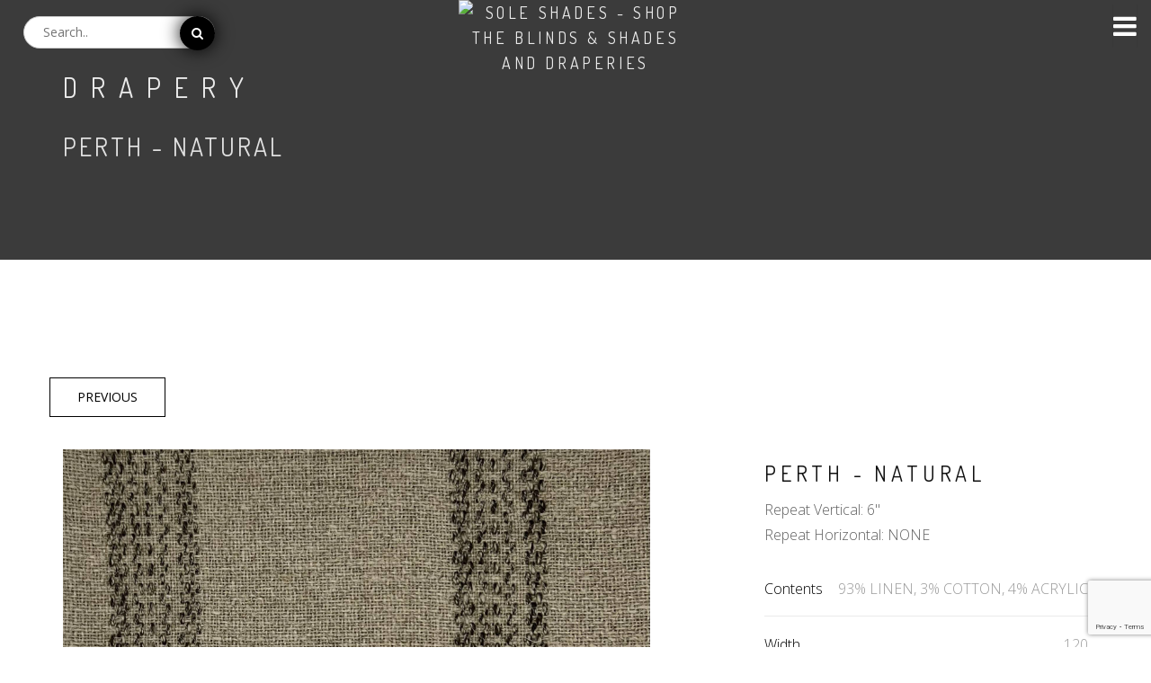

--- FILE ---
content_type: text/html; charset=UTF-8
request_url: https://soleshades.com/shades/drapery/luxury-textures-1/perth-natural
body_size: 19373
content:
<!DOCTYPE html>
<html lang="en">

<head>
	<!-------------------- meta tags ------------------------>
	<title>Perth - Natural | Stripes | Drapery </title>
	<meta name="description" content="Perth - Natural | Stripes | Drapery|">
		<script type="application/ld+json">
						{
						  "@context": "https://schema.org/",
						  "@type": "Product",
						  "name": "Perth - Natural",
						  "url": "https://soleshades.com/products/drapery/luxury-textures-1/perth-natural",
						  "image": [
						    "https://cp1.inkrefuge.com/admin/asset/uploads/188/catalog/perth---natural.jpg"
						  ],
						  "sku": "perth-natural",
						  "brand": {
						    "@type": "Brand",
						    "name": "Solé Shades"
						  },
						  "description": "Repeat Vertical: 6&quot;
Repeat Horizontal: NONE",
						  "material": "93% LINEN, 3% COTTON, 4% ACRYLIC",
						  "additionalProperty": [
						    {
						      "@type": "PropertyValue",
						      "name": "Width",
						      "value": "120"
						    },
						    {
						      "@type": "PropertyValue",
						      "name": "Collection",
						      "value": "luxury-textures-1"
						    }
						  ],
						  "category": "Stripes / Drapery / All Fabrics / Luxury Textures / Fabric Shades",
						  "aggregateRating": {
						    "@type": "AggregateRating",
						    "ratingValue": "5",
						    "reviewCount": "5"
						  }
						}
						</script>	<link rel="canonical" href="https://soleshades.com/shades/drapery/luxury-textures-1/perth-natural">
	<meta name="author" content="Ade-concept">
	<meta charset="UTF-8">
	<!--[if IE]><meta http-equiv='X-UA-Compatible' content='IE=edge,chrome=1,requiresActiveX=true'><![endif]-->
	<meta name="viewport" content="width=device-width, initial-scale=1">
	<link rel="icon" href="https://cp1.inkrefuge.com/admin/asset/uploads/188/on_page_element/sole-shades-favicon.png" type="image/x-icon">
	<!-------------------- meta tags ------------------------>

	<!----------------------------------- Stylesheet starts ------------------->

	<link rel="stylesheet" href="https://soleshades.com/application/views/themes/theme-1/assets/css/bootstrap.min.css">
	<link rel="stylesheet" href="https://soleshades.com/application/views/themes/theme-1/assets/css/jquery-ui.min.css">
	<link rel="stylesheet" href="https://soleshades.com/application/views/themes/theme-1/assets/css/font-awesome.min.css">
	<link rel="stylesheet" href="https://soleshades.com/application/views/themes/theme-1/assets/css/style.css?v1.1.5">
	<link rel="stylesheet" href="https://soleshades.com/application/views/themes/theme-1/assets/css/style-responsive.css">
	<link rel="stylesheet" href="https://soleshades.com/application/views/themes/theme-1/assets/css/animate.min.css">
	<link rel="stylesheet" href="https://soleshades.com/application/views/themes/theme-1/assets/css/vertical-rhythm.min.css">
	<link rel="stylesheet" href="https://soleshades.com/application/views/themes/theme-1/assets/css/owl.carousel.css">
	<link rel="stylesheet" href="https://soleshades.com/application/views/themes/theme-1/assets/css/magnific-popup.css">
	<link rel="stylesheet" href="https://soleshades.com/application/views/themes/theme-1/assets/css/flexslider.css">
	<link rel='stylesheet' href="https://soleshades.com/application/views/themes/theme-1/assets/css/jquery.mmenu.all.css" type="text/css" />
	<link rel='stylesheet' href="https://soleshades.com/application/views/themes/theme-1/assets/css/mmenu-custom.css" type="text/css" />
	<!----------------------------------- Stylesheet ends------------------->

	<!-------------------------------- scripts ---------------------->
	<script src="https://www.google.com/recaptcha/api.js?render=6LdFTh0bAAAAALs_NM5mBJDh1NycSfHALHNDbpAT"></script>
	<script type="text/javascript" src="https://soleshades.com/application/views/themes/theme-1/assets/js/jquery-1.11.2.min.js"></script>
	<!--<script src="https://ajax.googleapis.com/ajax/libs/jquery/2.1.3/jquery.min.js"></script>-->
	<!--<script type="text/javascript" src="http://ajax.googleapis.com/ajax/libs/jqueryui/1.12.1/jquery-ui.min.js"></script>-->
	<script type="text/javascript" src="https://soleshades.com/application/views/themes/theme-1/assets/js/jquery.easing.1.3.js"></script>
	<script type="text/javascript" src="https://soleshades.com/application/views/themes/theme-1/assets/js/bootstrap.min.js"></script>


	<script>
		var site_url = 'https://soleshades.com/';
		var base_url = 'https://soleshades.com/';
		var theme_url = 'https://soleshades.com/application/views/themes/theme-1/assets/';
	</script>
	<!-- Google Tag Manager -->
<script>(function(w,d,s,l,i){w[l]=w[l]||[];w[l].push({'gtm.start':
new Date().getTime(),event:'gtm.js'});var f=d.getElementsByTagName(s)[0],
j=d.createElement(s),dl=l!='dataLayer'?'&l='+l:'';j.async=true;j.src=
'https://www.googletagmanager.com/gtm.js?id='+i+dl;f.parentNode.insertBefore(j,f);
})(window,document,'script','dataLayer','GTM-KTH69ZS');</script>
<!-- End Google Tag Manager -->
<meta name="msvalidate.01" content="CA03A03567ABE2FEA71E0EEB9473A9D0" />

<!-- Global site tag (gtag.js) - Google Analytics -->
<script async src="https://www.googletagmanager.com/gtag/js?id=G-ZJT2L6QHWS"></script>

<script>
  window.dataLayer = window.dataLayer || [];
  function gtag(){dataLayer.push(arguments);}
  gtag('js', new Date());

  gtag('config', 'G-ZJT2L6QHWS');
</script>

<meta name="robots" content="index, follow">

<!-- Google tag (gtag.js) --> <script async src="https://www.googletagmanager.com/gtag/js?id=G-SSNWRWBGXQ"></script> <script>   window.dataLayer = window.dataLayer || [];   function gtag(){dataLayer.push(arguments);}   gtag('js', new Date());   gtag('config', 'G-SSNWRWBGXQ'); </script>			<meta property="og:title" content="Perth - Natural | Stripes | Drapery" />
		<meta property="og:type" content="website" />
		<meta property="og:image" content="https://cp1.inkrefuge.com/admin/asset/uploads/188/on_page_element/sole-shades-black-logo.png" />
		<meta property="og:description" content="Perth - Natural | Stripes | Drapery|" />
		<meta property="og:url" content="https://soleshades.com/shades/drapery/luxury-textures-1/perth-natural">
		<meta property="og:site_name" content="sole shades" />
		<!-- twitter -->
		<meta name="twitter:card" content="summary">
		<meta name="twitter:site" content="https://soleshades.com/">
		<meta name="twitter:title" content="Perth - Natural | Stripes | Drapery">
		<meta name="twitter:description" content="Perth - Natural | Stripes | Drapery|">
		<meta name="twitter:image" content="https://cp1.inkrefuge.com/admin/asset/uploads/188/on_page_element/sole-shades-black-logo.png">
		<meta name="twitter:url" content="https://soleshades.com/shades/drapery/luxury-textures-1/perth-natural">
		<meta name="twitter:domain" content="https://soleshades.com/">
	</head>

<body class="appear-animate">

	<!-- Page Loader -->
	<div class="page-loader">
		<div class="loader">Loading...</div>
	</div>
	<!-- End Page Loader -->

	<div class="page" id="top">


		<nav class="main-nav dark transparent stick-fixed">
	<div class="full-wrapper relative nav-frame clearfix">
        <!-- Logo ( * your text or image into link tag *) -->
        <!--<div class="mobile-nav">
			<i class="fa fa-bars"></i>
        </div>-->
        <div class="mobile-icon">
            <a href="#m-menu">
            	<i class="fa fa-bars">
            		<span style="display: none;">menu</span>
            	</i>
            </a>
        </div>
        <!-- Left Nav  Menu -->
        <div class="inner-nav desktop-nav left-nav col-md-5">
            <ul class="clearlist scroll-nav local-scroll">
                                        <li><a href="https://soleshades.com/about">About</a></li>
                                                <li><a href="https://soleshades.com/#" class="mn-has-sub">Resources <i class="fa fa-angle-down"></i></a>
                                <ul class="mn-sub mn-has-multi">
                                    <li class="mn-sub-multi">
                                        <ul>                                                                                    <li> <a href="https://soleshades.com/showroom">Showroom</a> </li>
                                                                                    <li> <a href="https://soleshades.com/specification-guide">Specification Guide</a> </li>
                                                                                    <li> <a href="https://soleshades.com/care-and-cleaning">Care & Cleaning</a> </li>
                                                                                    <li> <a href="https://soleshades.com/automation">Automation</a> </li>
                                                                                    <li> <a href="https://soleshades.com/safety">Safety</a> </li>
                                                                                    <li> <a href="https://soleshades.com/warranty">Warranty</a> </li>
                                                                                    <li> <a href="https://soleshades.com/request-samples">Request Samples</a> </li>
                                                                                </ul>                                    </li>
                                </ul>
                            </li>
                                                <li><a href="https://soleshades.com/gallery">Gallery</a></li>
                                                <li><a href="https://soleshades.com/contact" class="mn-has-sub">Contact <i class="fa fa-angle-down"></i></a>
                                <ul class="mn-sub mn-has-multi">
                                    <li class="mn-sub-multi">
                                        <ul>                                                                                    <li> <a href="https://soleshades.com/client-packet">Trade Account</a> </li>
                                                                                </ul>                                    </li>
                                </ul>
                            </li>
                          
            </ul>
        </div>
        <!-- Left Nav Menu End  -->              
        <div class="nav-logo-wrap local-scroll col-sm-2" align="center">
            <a href="https://soleshades.com/" class="logo">
            	<img src="https://cp1.inkrefuge.com/admin/asset/uploads/188/on_page_element/sole-shades-white-logo.png" alt="Sole Shades - Shop the Blinds & Shades  and Draperies" title="Sole Shades - Shop the Blinds & Shades  and Draperies" />
            </a>
        </div>
        <!-- Righ Nav Menu --> 
        <div class="inner-nav desktop-nav right-nav col-md-5">
            <ul class="clearlist scroll-nav local-scroll" style="float:left;">
                                        <li><a href="https://soleshades.com/shades/woven-shades">Woven Shades</a></li>
                                                <li><a href="https://soleshades.com/#" class="mn-has-sub">Fabric Shades <i class="fa fa-angle-down"></i></a>
                                <ul class="mn-sub mn-has-multi">
                                    <li class="mn-sub-multi">
                                        <ul>                                                                                    <li> <a href="https://soleshades.com/shades/fabric-shades/solids">Solids</a> </li>
                                                                                    <li> <a href="https://soleshades.com/shades/fabric-shades/stripes">Stripes</a> </li>
                                                                                    <li> <a href="https://soleshades.com/shades/fabric-shades/luxury-textures">Luxury Textures</a> </li>
                                                                                    <li> <a href="https://soleshades.com/shades/fabric-shades/indooroutdoor-commercial">Indoor/Outdoor, Commercial</a> </li>
                                                                                    <li> <a href="https://soleshades.com/shades/fabric-shades/sheers">Sheers</a> </li>
                                                                                    <li> <a href="https://soleshades.com/shades/fabric-shades/all-fabrics">All Fabrics</a> </li>
                                                                                </ul>                                    </li>
                                </ul>
                            </li>
                                                <li><a href="https://soleshades.com/#" class="mn-has-sub">Roller Shades <i class="fa fa-angle-down"></i></a>
                                <ul class="mn-sub mn-has-multi">
                                    <li class="mn-sub-multi">
                                        <ul>                                                                                    <li> <a href="https://soleshades.com/shades/roller-shades/transparent">Transparent</a> </li>
                                                                                    <li> <a href="https://soleshades.com/shades/roller-shades/translucent">Translucent</a> </li>
                                                                                    <li> <a href="https://soleshades.com/shades/roller-shades/blackout">Blackout</a> </li>
                                                                                    <li> <a href="https://soleshades.com/shades/roller-shades/natural-wovens">Natural Wovens</a> </li>
                                                                                </ul>                                    </li>
                                </ul>
                            </li>
                                                <li><a href="https://soleshades.com/#" class="mn-has-sub">Drapery <i class="fa fa-angle-down"></i></a>
                                <ul class="mn-sub mn-has-multi">
                                    <li class="mn-sub-multi">
                                        <ul>                                                                                    <li> <a href="https://soleshades.com/shades/drapery/solids-1">Solids</a> </li>
                                                                                    <li> <a href="https://soleshades.com/shades/drapery/stripes-1">Stripes</a> </li>
                                                                                    <li> <a href="https://soleshades.com/shades/drapery/luxury-textures-1">Luxury Textures</a> </li>
                                                                                    <li> <a href="https://soleshades.com/shades/drapery/sheers-1">Sheers</a> </li>
                                                                                    <li> <a href="https://soleshades.com/shades/drapery/indooroutdoor-commercial-1">Indoor/Outdoor, Commercial</a> </li>
                                                                                    <li> <a href="https://soleshades.com/shades/drapery/all-fabrics-1">All Fabrics</a> </li>
                                                                                </ul>                                    </li>
                                </ul>
                            </li>
                                            <li><a href="https://soleshades.com/wall-coverings/grass-cloth">Wall Coverings</a></li>
                      
            </ul>
        </div>
	<!-- Righ Nav Menu End  -->   
	</div>
		<div class="search-frame">
		<div class="search-container">
			<form action="https://soleshades.com/search">
				<input type="text" placeholder="Search.." name="q" value="">
				<button type="submit"><i class="fa fa-search"></i></button>
			</form>
		</div>                                
	</div>
	</nav>



		<!--Head Section -->
 <section class="small-section bg-dark-alfa-50 parallax-2" data-background="https://cp1.inkrefuge.com/admin/asset/uploads/188/on_page_element/sole31.jpg">
     <div class="relative container align-left">
         <div class="row">
             <div class="col-md-8">
                 <div class="hs-line-11 font-alt mb-20 mb-xs-0">Drapery </div>
                 <div class="hs-line-4 font-alt">
                    <h1 id="header_title" class="header_title"> Perth - Natural</h1>       
                 </div>
             </div>
         </div>
     </div>
 </section>

 <!-- Section -->
 <section class="page-section gallery-tooltip-frame">
    <div class="container relative">
        <div class="row">
	        <!--Previous and next section-->
	        <ul class="pager">
                                <li class="previous">
                <a class="bordered-btn" href="https://soleshades.com/shades/drapery/luxury-textures-1/santorini-linen"><i class="flaticon-back"></i> Previous </a></li>
                 
            </ul>
			<!--Previous and next section End -->
            <!--   left section section -->
             <div class="col-md-7 mb-sm-40">
							 <img src="https://cp1.inkrefuge.com/admin/asset/uploads/188/catalog/perth---natural.jpg" alt="Perth - Natural" title="Perth - Natural" />
					<!--   Related product section -->
		 <h2 class="font-alt mb-sm-40">
                        Related products
                    </h2>
                  
		 <div class="product-slide">
                 
                    <!-- Works Grid -->
                    <ul class="related-sec blog-posts-carousel owl-carousel">
                        
                       				                        <li class="related-li">
                            <!-- <a href="https://soleshades.com/shades/all-fabrics/valencia-olive" class="work-ext-link"> -->
                            <a href="https://soleshades.com/shades/drapery/luxury-textures-1/valencia-olive" class="work-ext-link">
                                <div class="rel-img" style="background-image:url(https://cp1.inkrefuge.com/admin/asset/uploads/188/catalog/valencia-olive.jpg);">
                                    <img class="img-responsive" src="https://cp1.inkrefuge.com/admin/asset/uploads/188/catalog/valencia-olive.jpg"  alt="Valencia - Olive" title="Valencia - Olive"/>
                                </div>
                                <div class="rel-cont">
                                    <h3 class="rel-head">Valencia - Olive</h3>
                                </div>
                            </a>
                        </li>
			 				                        <li class="related-li">
                            <!-- <a href="https://soleshades.com/shades/all-fabrics/indio-snow" class="work-ext-link"> -->
                            <a href="https://soleshades.com/shades/drapery/luxury-textures-1/indio-snow" class="work-ext-link">
                                <div class="rel-img" style="background-image:url(https://cp1.inkrefuge.com/admin/asset/uploads/188/catalog/indio---snow.jpg);">
                                    <img class="img-responsive" src="https://cp1.inkrefuge.com/admin/asset/uploads/188/catalog/indio---snow.jpg"  alt="Indio - Snow" title="Indio - Snow"/>
                                </div>
                                <div class="rel-cont">
                                    <h3 class="rel-head">Indio - Snow</h3>
                                </div>
                            </a>
                        </li>
			 				                        <li class="related-li">
                            <!-- <a href="https://soleshades.com/shades/all-fabrics/natalie-snow" class="work-ext-link"> -->
                            <a href="https://soleshades.com/shades/drapery/luxury-textures-1/natalie-snow" class="work-ext-link">
                                <div class="rel-img" style="background-image:url(https://cp1.inkrefuge.com/admin/asset/uploads/188/catalog/natalie-snow.jpg);">
                                    <img class="img-responsive" src="https://cp1.inkrefuge.com/admin/asset/uploads/188/catalog/natalie-snow.jpg"  alt="Natalie - Snow" title="Natalie - Snow"/>
                                </div>
                                <div class="rel-cont">
                                    <h3 class="rel-head">Natalie - Snow</h3>
                                </div>
                            </a>
                        </li>
			 				                        <li class="related-li">
                            <!-- <a href="https://soleshades.com/shades/all-fabrics/santa-barbara-chestnut" class="work-ext-link"> -->
                            <a href="https://soleshades.com/shades/drapery/luxury-textures-1/santa-barbara-chestnut" class="work-ext-link">
                                <div class="rel-img" style="background-image:url(https://cp1.inkrefuge.com/admin/asset/uploads/188/catalog/santa-barbara---chestnut.jpg);">
                                    <img class="img-responsive" src="https://cp1.inkrefuge.com/admin/asset/uploads/188/catalog/santa-barbara---chestnut.jpg"  alt="Santa Barbara - Chestnut" title="Santa Barbara - Chestnut"/>
                                </div>
                                <div class="rel-cont">
                                    <h3 class="rel-head">Santa Barbara - Chestnut</h3>
                                </div>
                            </a>
                        </li>
			 				                        <li class="related-li">
                            <!-- <a href="https://soleshades.com/shades/all-fabrics/natalie-vintage" class="work-ext-link"> -->
                            <a href="https://soleshades.com/shades/drapery/luxury-textures-1/natalie-vintage" class="work-ext-link">
                                <div class="rel-img" style="background-image:url(https://cp1.inkrefuge.com/admin/asset/uploads/188/catalog/natalie-vintage.jpg);">
                                    <img class="img-responsive" src="https://cp1.inkrefuge.com/admin/asset/uploads/188/catalog/natalie-vintage.jpg"  alt="Natalie - Vintage" title="Natalie - Vintage"/>
                                </div>
                                <div class="rel-cont">
                                    <h3 class="rel-head">Natalie - Vintage</h3>
                                </div>
                            </a>
                        </li>
			 				                        <li class="related-li">
                            <!-- <a href="https://soleshades.com/shades/all-fabrics/sierra-natural" class="work-ext-link"> -->
                            <a href="https://soleshades.com/shades/drapery/luxury-textures-1/sierra-natural" class="work-ext-link">
                                <div class="rel-img" style="background-image:url(https://cp1.inkrefuge.com/admin/asset/uploads/188/catalog/sierra-natural.jpg);">
                                    <img class="img-responsive" src="https://cp1.inkrefuge.com/admin/asset/uploads/188/catalog/sierra-natural.jpg"  alt="Sierra - Natural" title="Sierra - Natural"/>
                                </div>
                                <div class="rel-cont">
                                    <h3 class="rel-head">Sierra - Natural</h3>
                                </div>
                            </a>
                        </li>
			 				                        <li class="related-li">
                            <!-- <a href="https://soleshades.com/shades/all-fabrics/sydney-toast-1" class="work-ext-link"> -->
                            <a href="https://soleshades.com/shades/drapery/luxury-textures-1/sydney-toast-1" class="work-ext-link">
                                <div class="rel-img" style="background-image:url(https://cp1.inkrefuge.com/admin/asset/uploads/188/catalog/sydney---toast--compressed.jpg);">
                                    <img class="img-responsive" src="https://cp1.inkrefuge.com/admin/asset/uploads/188/catalog/sydney---toast--compressed.jpg"  alt="Sydney - Toast" title="Sydney - Toast"/>
                                </div>
                                <div class="rel-cont">
                                    <h3 class="rel-head">Sydney - Toast</h3>
                                </div>
                            </a>
                        </li>
			 				                        <li class="related-li">
                            <!-- <a href="https://soleshades.com/shades/all-fabrics/madera-rosewood" class="work-ext-link"> -->
                            <a href="https://soleshades.com/shades/drapery/luxury-textures-1/madera-rosewood" class="work-ext-link">
                                <div class="rel-img" style="background-image:url(https://cp1.inkrefuge.com/admin/asset/uploads/188/catalog/madera-rosewood.jpg);">
                                    <img class="img-responsive" src="https://cp1.inkrefuge.com/admin/asset/uploads/188/catalog/madera-rosewood.jpg"  alt="Madera - Rosewood" title="Madera - Rosewood"/>
                                </div>
                                <div class="rel-cont">
                                    <h3 class="rel-head">Madera - Rosewood</h3>
                                </div>
                            </a>
                        </li>
			 				                        <li class="related-li">
                            <!-- <a href="https://soleshades.com/shades/all-fabrics/lido-chestnut" class="work-ext-link"> -->
                            <a href="https://soleshades.com/shades/drapery/luxury-textures-1/lido-chestnut" class="work-ext-link">
                                <div class="rel-img" style="background-image:url(https://cp1.inkrefuge.com/admin/asset/uploads/188/catalog/lido---chestnut.jpg);">
                                    <img class="img-responsive" src="https://cp1.inkrefuge.com/admin/asset/uploads/188/catalog/lido---chestnut.jpg"  alt="Lido - Chestnut" title="Lido - Chestnut"/>
                                </div>
                                <div class="rel-cont">
                                    <h3 class="rel-head">Lido - Chestnut</h3>
                                </div>
                            </a>
                        </li>
			 				                        <li class="related-li">
                            <!-- <a href="https://soleshades.com/shades/all-fabrics/montauk-chestnut" class="work-ext-link"> -->
                            <a href="https://soleshades.com/shades/drapery/luxury-textures-1/montauk-chestnut" class="work-ext-link">
                                <div class="rel-img" style="background-image:url(https://cp1.inkrefuge.com/admin/asset/uploads/188/catalog/montauk-chestnut.jpg);">
                                    <img class="img-responsive" src="https://cp1.inkrefuge.com/admin/asset/uploads/188/catalog/montauk-chestnut.jpg"  alt="Montauk - Chestnut" title="Montauk - Chestnut"/>
                                </div>
                                <div class="rel-cont">
                                    <h3 class="rel-head">Montauk - Chestnut</h3>
                                </div>
                            </a>
                        </li>
			 				                        <li class="related-li">
                            <!-- <a href="https://soleshades.com/shades/all-fabrics/uster-natural" class="work-ext-link"> -->
                            <a href="https://soleshades.com/shades/drapery/luxury-textures-1/uster-natural" class="work-ext-link">
                                <div class="rel-img" style="background-image:url(https://cp1.inkrefuge.com/admin/asset/uploads/188/catalog/uster---natural-.jpg);">
                                    <img class="img-responsive" src="https://cp1.inkrefuge.com/admin/asset/uploads/188/catalog/uster---natural-.jpg"  alt="Uster - Natural" title="Uster - Natural"/>
                                </div>
                                <div class="rel-cont">
                                    <h3 class="rel-head">Uster - Natural</h3>
                                </div>
                            </a>
                        </li>
			 				                        <li class="related-li">
                            <!-- <a href="https://soleshades.com/shades/all-fabrics/la-jolla-bridge" class="work-ext-link"> -->
                            <a href="https://soleshades.com/shades/drapery/luxury-textures-1/la-jolla-bridge" class="work-ext-link">
                                <div class="rel-img" style="background-image:url(https://cp1.inkrefuge.com/admin/asset/uploads/188/catalog/bridge.jpg);">
                                    <img class="img-responsive" src="https://cp1.inkrefuge.com/admin/asset/uploads/188/catalog/bridge.jpg"  alt="La Jolla - Bridge" title="La Jolla - Bridge"/>
                                </div>
                                <div class="rel-cont">
                                    <h3 class="rel-head">La Jolla - Bridge</h3>
                                </div>
                            </a>
                        </li>
			 				                        <li class="related-li">
                            <!-- <a href="https://soleshades.com/shades/all-fabrics/malibu-coco" class="work-ext-link"> -->
                            <a href="https://soleshades.com/shades/drapery/luxury-textures-1/malibu-coco" class="work-ext-link">
                                <div class="rel-img" style="background-image:url(https://cp1.inkrefuge.com/admin/asset/uploads/188/catalog/malibu---coco.jpg);">
                                    <img class="img-responsive" src="https://cp1.inkrefuge.com/admin/asset/uploads/188/catalog/malibu---coco.jpg"  alt="Malibu - Coco" title="Malibu - Coco"/>
                                </div>
                                <div class="rel-cont">
                                    <h3 class="rel-head">Malibu - Coco</h3>
                                </div>
                            </a>
                        </li>
			 				                        <li class="related-li">
                            <!-- <a href="https://soleshades.com/shades/all-fabrics/valencia-latte" class="work-ext-link"> -->
                            <a href="https://soleshades.com/shades/drapery/luxury-textures-1/valencia-latte" class="work-ext-link">
                                <div class="rel-img" style="background-image:url(https://cp1.inkrefuge.com/admin/asset/uploads/188/catalog/valencia-latte.jpg);">
                                    <img class="img-responsive" src="https://cp1.inkrefuge.com/admin/asset/uploads/188/catalog/valencia-latte.jpg"  alt="Valencia - Latte" title="Valencia - Latte"/>
                                </div>
                                <div class="rel-cont">
                                    <h3 class="rel-head">Valencia - Latte</h3>
                                </div>
                            </a>
                        </li>
			 				                        <li class="related-li">
                            <!-- <a href="https://soleshades.com/shades/all-fabrics/laguna-driftwood" class="work-ext-link"> -->
                            <a href="https://soleshades.com/shades/drapery/luxury-textures-1/laguna-driftwood" class="work-ext-link">
                                <div class="rel-img" style="background-image:url(https://cp1.inkrefuge.com/admin/asset/uploads/188/catalog/laguna--driftwood.jpg);">
                                    <img class="img-responsive" src="https://cp1.inkrefuge.com/admin/asset/uploads/188/catalog/laguna--driftwood.jpg"  alt="Laguna - Driftwood" title="Laguna - Driftwood"/>
                                </div>
                                <div class="rel-cont">
                                    <h3 class="rel-head">Laguna - Driftwood</h3>
                                </div>
                            </a>
                        </li>
			 				                        <li class="related-li">
                            <!-- <a href="https://soleshades.com/shades/all-fabrics/big-sur-smoke" class="work-ext-link"> -->
                            <a href="https://soleshades.com/shades/drapery/luxury-textures-1/big-sur-smoke" class="work-ext-link">
                                <div class="rel-img" style="background-image:url(https://cp1.inkrefuge.com/admin/asset/uploads/188/catalog/big-sur---smoke.jpg);">
                                    <img class="img-responsive" src="https://cp1.inkrefuge.com/admin/asset/uploads/188/catalog/big-sur---smoke.jpg"  alt="Big Sur - Smoke" title="Big Sur - Smoke"/>
                                </div>
                                <div class="rel-cont">
                                    <h3 class="rel-head">Big Sur - Smoke</h3>
                                </div>
                            </a>
                        </li>
			 				                        <li class="related-li">
                            <!-- <a href="https://soleshades.com/shades/all-fabrics/la-jolla-denim" class="work-ext-link"> -->
                            <a href="https://soleshades.com/shades/drapery/luxury-textures-1/la-jolla-denim" class="work-ext-link">
                                <div class="rel-img" style="background-image:url(https://cp1.inkrefuge.com/admin/asset/uploads/188/catalog/denim.jpg);">
                                    <img class="img-responsive" src="https://cp1.inkrefuge.com/admin/asset/uploads/188/catalog/denim.jpg"  alt="La Jolla - Denim" title="La Jolla - Denim"/>
                                </div>
                                <div class="rel-cont">
                                    <h3 class="rel-head">La Jolla - Denim</h3>
                                </div>
                            </a>
                        </li>
			 				                        <li class="related-li">
                            <!-- <a href="https://soleshades.com/shades/all-fabrics/cdm-smoke" class="work-ext-link"> -->
                            <a href="https://soleshades.com/shades/drapery/luxury-textures-1/cdm-smoke" class="work-ext-link">
                                <div class="rel-img" style="background-image:url(https://cp1.inkrefuge.com/admin/asset/uploads/188/catalog/cdm---smoke.jpg);">
                                    <img class="img-responsive" src="https://cp1.inkrefuge.com/admin/asset/uploads/188/catalog/cdm---smoke.jpg"  alt="CDM - Smoke" title="CDM - Smoke"/>
                                </div>
                                <div class="rel-cont">
                                    <h3 class="rel-head">CDM - Smoke</h3>
                                </div>
                            </a>
                        </li>
			 				                        <li class="related-li">
                            <!-- <a href="https://soleshades.com/shades/all-fabrics/valencia-cream" class="work-ext-link"> -->
                            <a href="https://soleshades.com/shades/drapery/luxury-textures-1/valencia-cream" class="work-ext-link">
                                <div class="rel-img" style="background-image:url(https://cp1.inkrefuge.com/admin/asset/uploads/188/catalog/valencia-cream.jpg);">
                                    <img class="img-responsive" src="https://cp1.inkrefuge.com/admin/asset/uploads/188/catalog/valencia-cream.jpg"  alt="Valencia - Cream" title="Valencia - Cream"/>
                                </div>
                                <div class="rel-cont">
                                    <h3 class="rel-head">Valencia - Cream</h3>
                                </div>
                            </a>
                        </li>
			 				                        <li class="related-li">
                            <!-- <a href="https://soleshades.com/shades/all-fabrics/malibu-driftwood" class="work-ext-link"> -->
                            <a href="https://soleshades.com/shades/drapery/luxury-textures-1/malibu-driftwood" class="work-ext-link">
                                <div class="rel-img" style="background-image:url(https://cp1.inkrefuge.com/admin/asset/uploads/188/catalog/malibu---driftwood.jpg);">
                                    <img class="img-responsive" src="https://cp1.inkrefuge.com/admin/asset/uploads/188/catalog/malibu---driftwood.jpg"  alt="Malibu - Driftwood" title="Malibu - Driftwood"/>
                                </div>
                                <div class="rel-cont">
                                    <h3 class="rel-head">Malibu - Driftwood</h3>
                                </div>
                            </a>
                        </li>
			 				                        <li class="related-li">
                            <!-- <a href="https://soleshades.com/shades/all-fabrics/malibu-pebble" class="work-ext-link"> -->
                            <a href="https://soleshades.com/shades/drapery/luxury-textures-1/malibu-pebble" class="work-ext-link">
                                <div class="rel-img" style="background-image:url(https://cp1.inkrefuge.com/admin/asset/uploads/188/catalog/malibu---pebble.jpg);">
                                    <img class="img-responsive" src="https://cp1.inkrefuge.com/admin/asset/uploads/188/catalog/malibu---pebble.jpg"  alt="Malibu - Pebble" title="Malibu - Pebble"/>
                                </div>
                                <div class="rel-cont">
                                    <h3 class="rel-head">Malibu - Pebble</h3>
                                </div>
                            </a>
                        </li>
			 				                        <li class="related-li">
                            <!-- <a href="https://soleshades.com/shades/all-fabrics/big-sur-wheat" class="work-ext-link"> -->
                            <a href="https://soleshades.com/shades/drapery/luxury-textures-1/big-sur-wheat" class="work-ext-link">
                                <div class="rel-img" style="background-image:url(https://cp1.inkrefuge.com/admin/asset/uploads/188/catalog/big-sur---wheat.jpg);">
                                    <img class="img-responsive" src="https://cp1.inkrefuge.com/admin/asset/uploads/188/catalog/big-sur---wheat.jpg"  alt="Big Sur - Wheat" title="Big Sur - Wheat"/>
                                </div>
                                <div class="rel-cont">
                                    <h3 class="rel-head">Big Sur - Wheat</h3>
                                </div>
                            </a>
                        </li>
			 				                        <li class="related-li">
                            <!-- <a href="https://soleshades.com/shades/all-fabrics/laguna-pinstripe" class="work-ext-link"> -->
                            <a href="https://soleshades.com/shades/drapery/luxury-textures-1/laguna-pinstripe" class="work-ext-link">
                                <div class="rel-img" style="background-image:url(https://cp1.inkrefuge.com/admin/asset/uploads/188/catalog/laguna--pinstripe.jpg);">
                                    <img class="img-responsive" src="https://cp1.inkrefuge.com/admin/asset/uploads/188/catalog/laguna--pinstripe.jpg"  alt="Laguna - Pinstripe" title="Laguna - Pinstripe"/>
                                </div>
                                <div class="rel-cont">
                                    <h3 class="rel-head">Laguna - Pinstripe</h3>
                                </div>
                            </a>
                        </li>
			 				                        <li class="related-li">
                            <!-- <a href="https://soleshades.com/shades/all-fabrics/santiago-hunter" class="work-ext-link"> -->
                            <a href="https://soleshades.com/shades/drapery/luxury-textures-1/santiago-hunter" class="work-ext-link">
                                <div class="rel-img" style="background-image:url(https://cp1.inkrefuge.com/admin/asset/uploads/188/catalog/santiago-hunter.jpg);">
                                    <img class="img-responsive" src="https://cp1.inkrefuge.com/admin/asset/uploads/188/catalog/santiago-hunter.jpg"  alt="Santiago - Hunter" title="Santiago - Hunter"/>
                                </div>
                                <div class="rel-cont">
                                    <h3 class="rel-head">Santiago - Hunter</h3>
                                </div>
                            </a>
                        </li>
			 				                        <li class="related-li">
                            <!-- <a href="https://soleshades.com/shades/all-fabrics/montecito-haze" class="work-ext-link"> -->
                            <a href="https://soleshades.com/shades/drapery/luxury-textures-1/montecito-haze" class="work-ext-link">
                                <div class="rel-img" style="background-image:url(https://cp1.inkrefuge.com/admin/asset/uploads/188/catalog/montecito---haze.jpg);">
                                    <img class="img-responsive" src="https://cp1.inkrefuge.com/admin/asset/uploads/188/catalog/montecito---haze.jpg"  alt="Montecito - Haze" title="Montecito - Haze"/>
                                </div>
                                <div class="rel-cont">
                                    <h3 class="rel-head">Montecito - Haze</h3>
                                </div>
                            </a>
                        </li>
			 				                        <li class="related-li">
                            <!-- <a href="https://soleshades.com/shades/all-fabrics/salvatore-night" class="work-ext-link"> -->
                            <a href="https://soleshades.com/shades/drapery/luxury-textures-1/salvatore-night" class="work-ext-link">
                                <div class="rel-img" style="background-image:url(https://cp1.inkrefuge.com/admin/asset/uploads/188/catalog/salvatore-night.jpg);">
                                    <img class="img-responsive" src="https://cp1.inkrefuge.com/admin/asset/uploads/188/catalog/salvatore-night.jpg"  alt="Salvatore - Night" title="Salvatore - Night"/>
                                </div>
                                <div class="rel-cont">
                                    <h3 class="rel-head">Salvatore - Night</h3>
                                </div>
                            </a>
                        </li>
			 				                        <li class="related-li">
                            <!-- <a href="https://soleshades.com/shades/all-fabrics/montecito-snow" class="work-ext-link"> -->
                            <a href="https://soleshades.com/shades/drapery/luxury-textures-1/montecito-snow" class="work-ext-link">
                                <div class="rel-img" style="background-image:url(https://cp1.inkrefuge.com/admin/asset/uploads/188/catalog/montecito---snow.jpg);">
                                    <img class="img-responsive" src="https://cp1.inkrefuge.com/admin/asset/uploads/188/catalog/montecito---snow.jpg"  alt="Montecito - Snow" title="Montecito - Snow"/>
                                </div>
                                <div class="rel-cont">
                                    <h3 class="rel-head">Montecito - Snow</h3>
                                </div>
                            </a>
                        </li>
			 				                        <li class="related-li">
                            <!-- <a href="https://soleshades.com/shades/all-fabrics/valencia-azul" class="work-ext-link"> -->
                            <a href="https://soleshades.com/shades/drapery/luxury-textures-1/valencia-azul" class="work-ext-link">
                                <div class="rel-img" style="background-image:url(https://cp1.inkrefuge.com/admin/asset/uploads/188/catalog/valencia-azul.jpg);">
                                    <img class="img-responsive" src="https://cp1.inkrefuge.com/admin/asset/uploads/188/catalog/valencia-azul.jpg"  alt="Valencia - Azul" title="Valencia - Azul"/>
                                </div>
                                <div class="rel-cont">
                                    <h3 class="rel-head">Valencia - Azul</h3>
                                </div>
                            </a>
                        </li>
			 				                        <li class="related-li">
                            <!-- <a href="https://soleshades.com/shades/all-fabrics/montecito-moss" class="work-ext-link"> -->
                            <a href="https://soleshades.com/shades/drapery/luxury-textures-1/montecito-moss" class="work-ext-link">
                                <div class="rel-img" style="background-image:url(https://cp1.inkrefuge.com/admin/asset/uploads/188/catalog/montecito---moss.jpg);">
                                    <img class="img-responsive" src="https://cp1.inkrefuge.com/admin/asset/uploads/188/catalog/montecito---moss.jpg"  alt="Montecito - Moss" title="Montecito - Moss"/>
                                </div>
                                <div class="rel-cont">
                                    <h3 class="rel-head">Montecito - Moss</h3>
                                </div>
                            </a>
                        </li>
			 				                        <li class="related-li">
                            <!-- <a href="https://soleshades.com/shades/all-fabrics/valencia-night" class="work-ext-link"> -->
                            <a href="https://soleshades.com/shades/drapery/luxury-textures-1/valencia-night" class="work-ext-link">
                                <div class="rel-img" style="background-image:url(https://cp1.inkrefuge.com/admin/asset/uploads/188/catalog/valencia-night.jpg);">
                                    <img class="img-responsive" src="https://cp1.inkrefuge.com/admin/asset/uploads/188/catalog/valencia-night.jpg"  alt="Valencia - Night" title="Valencia - Night"/>
                                </div>
                                <div class="rel-cont">
                                    <h3 class="rel-head">Valencia - Night</h3>
                                </div>
                            </a>
                        </li>
			 				                        <li class="related-li">
                            <!-- <a href="https://soleshades.com/shades/all-fabrics/big-sur-pebble" class="work-ext-link"> -->
                            <a href="https://soleshades.com/shades/drapery/luxury-textures-1/big-sur-pebble" class="work-ext-link">
                                <div class="rel-img" style="background-image:url(https://cp1.inkrefuge.com/admin/asset/uploads/188/catalog/pebble.jpg);">
                                    <img class="img-responsive" src="https://cp1.inkrefuge.com/admin/asset/uploads/188/catalog/pebble.jpg"  alt="Big Sur - Pebble" title="Big Sur - Pebble"/>
                                </div>
                                <div class="rel-cont">
                                    <h3 class="rel-head">Big Sur - Pebble</h3>
                                </div>
                            </a>
                        </li>
			 				                        <li class="related-li">
                            <!-- <a href="https://soleshades.com/shades/all-fabrics/balboa-snow" class="work-ext-link"> -->
                            <a href="https://soleshades.com/shades/drapery/luxury-textures-1/balboa-snow" class="work-ext-link">
                                <div class="rel-img" style="background-image:url(https://cp1.inkrefuge.com/admin/asset/uploads/188/catalog/balboa-snow-.jpg);">
                                    <img class="img-responsive" src="https://cp1.inkrefuge.com/admin/asset/uploads/188/catalog/balboa-snow-.jpg"  alt="Balboa - Snow" title="Balboa - Snow"/>
                                </div>
                                <div class="rel-cont">
                                    <h3 class="rel-head">Balboa - Snow</h3>
                                </div>
                            </a>
                        </li>
			 				                        <li class="related-li">
                            <!-- <a href="https://soleshades.com/shades/all-fabrics/madera-coco" class="work-ext-link"> -->
                            <a href="https://soleshades.com/shades/drapery/luxury-textures-1/madera-coco" class="work-ext-link">
                                <div class="rel-img" style="background-image:url(https://cp1.inkrefuge.com/admin/asset/uploads/188/catalog/madera-coco.jpg);">
                                    <img class="img-responsive" src="https://cp1.inkrefuge.com/admin/asset/uploads/188/catalog/madera-coco.jpg"  alt="Madera - Coco" title="Madera - Coco"/>
                                </div>
                                <div class="rel-cont">
                                    <h3 class="rel-head">Madera - Coco</h3>
                                </div>
                            </a>
                        </li>
			 				                        <li class="related-li">
                            <!-- <a href="https://soleshades.com/shades/all-fabrics/edinburgh-vintage" class="work-ext-link"> -->
                            <a href="https://soleshades.com/shades/drapery/luxury-textures-1/edinburgh-vintage" class="work-ext-link">
                                <div class="rel-img" style="background-image:url(https://cp1.inkrefuge.com/admin/asset/uploads/188/catalog/jpeg-optimizer-edinburgh---vintage-.jpg);">
                                    <img class="img-responsive" src="https://cp1.inkrefuge.com/admin/asset/uploads/188/catalog/jpeg-optimizer-edinburgh---vintage-.jpg"  alt="Edinburgh - Vintage" title="Edinburgh - Vintage"/>
                                </div>
                                <div class="rel-cont">
                                    <h3 class="rel-head">Edinburgh - Vintage</h3>
                                </div>
                            </a>
                        </li>
			 				                        <li class="related-li">
                            <!-- <a href="https://soleshades.com/shades/all-fabrics/natalie-sky" class="work-ext-link"> -->
                            <a href="https://soleshades.com/shades/drapery/luxury-textures-1/natalie-sky" class="work-ext-link">
                                <div class="rel-img" style="background-image:url(https://cp1.inkrefuge.com/admin/asset/uploads/188/catalog/natalie-sky.jpg);">
                                    <img class="img-responsive" src="https://cp1.inkrefuge.com/admin/asset/uploads/188/catalog/natalie-sky.jpg"  alt="Natalie - Sky" title="Natalie - Sky"/>
                                </div>
                                <div class="rel-cont">
                                    <h3 class="rel-head">Natalie - Sky</h3>
                                </div>
                            </a>
                        </li>
			 				                        <li class="related-li">
                            <!-- <a href="https://soleshades.com/shades/all-fabrics/andros-snow" class="work-ext-link"> -->
                            <a href="https://soleshades.com/shades/drapery/luxury-textures-1/andros-snow" class="work-ext-link">
                                <div class="rel-img" style="background-image:url(https://cp1.inkrefuge.com/admin/asset/uploads/188/catalog/andros---snow.jpg);">
                                    <img class="img-responsive" src="https://cp1.inkrefuge.com/admin/asset/uploads/188/catalog/andros---snow.jpg"  alt="Andros - Snow" title="Andros - Snow"/>
                                </div>
                                <div class="rel-cont">
                                    <h3 class="rel-head">Andros - Snow</h3>
                                </div>
                            </a>
                        </li>
			 				                        <li class="related-li">
                            <!-- <a href="https://soleshades.com/shades/all-fabrics/sullana-vintage" class="work-ext-link"> -->
                            <a href="https://soleshades.com/shades/drapery/luxury-textures-1/sullana-vintage" class="work-ext-link">
                                <div class="rel-img" style="background-image:url(https://cp1.inkrefuge.com/admin/asset/uploads/188/catalog/sullana-vintage.jpg);">
                                    <img class="img-responsive" src="https://cp1.inkrefuge.com/admin/asset/uploads/188/catalog/sullana-vintage.jpg"  alt="Sullana - Vintage" title="Sullana - Vintage"/>
                                </div>
                                <div class="rel-cont">
                                    <h3 class="rel-head">Sullana - Vintage</h3>
                                </div>
                            </a>
                        </li>
			 				                        <li class="related-li">
                            <!-- <a href="https://soleshades.com/shades/all-fabrics/sierra-night" class="work-ext-link"> -->
                            <a href="https://soleshades.com/shades/drapery/luxury-textures-1/sierra-night" class="work-ext-link">
                                <div class="rel-img" style="background-image:url(https://cp1.inkrefuge.com/admin/asset/uploads/188/catalog/sierra-night.jpg);">
                                    <img class="img-responsive" src="https://cp1.inkrefuge.com/admin/asset/uploads/188/catalog/sierra-night.jpg"  alt="Sierra - Night" title="Sierra - Night"/>
                                </div>
                                <div class="rel-cont">
                                    <h3 class="rel-head">Sierra - Night</h3>
                                </div>
                            </a>
                        </li>
			 				                        <li class="related-li">
                            <!-- <a href="https://soleshades.com/shades/all-fabrics/laguna-vintage" class="work-ext-link"> -->
                            <a href="https://soleshades.com/shades/drapery/luxury-textures-1/laguna-vintage" class="work-ext-link">
                                <div class="rel-img" style="background-image:url(https://cp1.inkrefuge.com/admin/asset/uploads/188/catalog/laguna---vintage.jpg);">
                                    <img class="img-responsive" src="https://cp1.inkrefuge.com/admin/asset/uploads/188/catalog/laguna---vintage.jpg"  alt="Laguna - Vintage" title="Laguna - Vintage"/>
                                </div>
                                <div class="rel-cont">
                                    <h3 class="rel-head">Laguna - Vintage</h3>
                                </div>
                            </a>
                        </li>
			 				                        <li class="related-li">
                            <!-- <a href="https://soleshades.com/shades/all-fabrics/lido-sea" class="work-ext-link"> -->
                            <a href="https://soleshades.com/shades/drapery/luxury-textures-1/lido-sea" class="work-ext-link">
                                <div class="rel-img" style="background-image:url(https://cp1.inkrefuge.com/admin/asset/uploads/188/catalog/lido---sea.jpg);">
                                    <img class="img-responsive" src="https://cp1.inkrefuge.com/admin/asset/uploads/188/catalog/lido---sea.jpg"  alt="Lido - Sea" title="Lido - Sea"/>
                                </div>
                                <div class="rel-cont">
                                    <h3 class="rel-head">Lido - Sea</h3>
                                </div>
                            </a>
                        </li>
			 				                        <li class="related-li">
                            <!-- <a href="https://soleshades.com/shades/all-fabrics/montecito-night" class="work-ext-link"> -->
                            <a href="https://soleshades.com/shades/drapery/luxury-textures-1/montecito-night" class="work-ext-link">
                                <div class="rel-img" style="background-image:url(https://cp1.inkrefuge.com/admin/asset/uploads/188/catalog/montecito---night.jpg);">
                                    <img class="img-responsive" src="https://cp1.inkrefuge.com/admin/asset/uploads/188/catalog/montecito---night.jpg"  alt="Montecito - Night" title="Montecito - Night"/>
                                </div>
                                <div class="rel-cont">
                                    <h3 class="rel-head">Montecito - Night</h3>
                                </div>
                            </a>
                        </li>
			 				                        <li class="related-li">
                            <!-- <a href="https://soleshades.com/shades/all-fabrics/crystal-cove-vintage" class="work-ext-link"> -->
                            <a href="https://soleshades.com/shades/drapery/luxury-textures-1/crystal-cove-vintage" class="work-ext-link">
                                <div class="rel-img" style="background-image:url(https://cp1.inkrefuge.com/admin/asset/uploads/188/catalog/crystal-cove-vintage-jpg.jpg);">
                                    <img class="img-responsive" src="https://cp1.inkrefuge.com/admin/asset/uploads/188/catalog/crystal-cove-vintage-jpg.jpg"  alt="Crystal Cove - Vintage" title="Crystal Cove - Vintage"/>
                                </div>
                                <div class="rel-cont">
                                    <h3 class="rel-head">Crystal Cove - Vintage</h3>
                                </div>
                            </a>
                        </li>
			 				                        <li class="related-li">
                            <!-- <a href="https://soleshades.com/shades/all-fabrics/lido-night" class="work-ext-link"> -->
                            <a href="https://soleshades.com/shades/drapery/luxury-textures-1/lido-night" class="work-ext-link">
                                <div class="rel-img" style="background-image:url(https://cp1.inkrefuge.com/admin/asset/uploads/188/catalog/lido---night.jpg);">
                                    <img class="img-responsive" src="https://cp1.inkrefuge.com/admin/asset/uploads/188/catalog/lido---night.jpg"  alt="Lido - Night" title="Lido - Night"/>
                                </div>
                                <div class="rel-cont">
                                    <h3 class="rel-head">Lido - Night</h3>
                                </div>
                            </a>
                        </li>
			 				                        <li class="related-li">
                            <!-- <a href="https://soleshades.com/shades/all-fabrics/lucerne-snow-1" class="work-ext-link"> -->
                            <a href="https://soleshades.com/shades/drapery/luxury-textures-1/lucerne-snow-1" class="work-ext-link">
                                <div class="rel-img" style="background-image:url(https://cp1.inkrefuge.com/admin/asset/uploads/188/catalog/lucerne---snow.jpg);">
                                    <img class="img-responsive" src="https://cp1.inkrefuge.com/admin/asset/uploads/188/catalog/lucerne---snow.jpg"  alt="Lucerne - Snow" title="Lucerne - Snow"/>
                                </div>
                                <div class="rel-cont">
                                    <h3 class="rel-head">Lucerne - Snow</h3>
                                </div>
                            </a>
                        </li>
			 				                        <li class="related-li">
                            <!-- <a href="https://soleshades.com/shades/all-fabrics/cannes-snow" class="work-ext-link"> -->
                            <a href="https://soleshades.com/shades/drapery/luxury-textures-1/cannes-snow" class="work-ext-link">
                                <div class="rel-img" style="background-image:url(https://cp1.inkrefuge.com/admin/asset/uploads/188/catalog/cannes---snow-kb.jpg);">
                                    <img class="img-responsive" src="https://cp1.inkrefuge.com/admin/asset/uploads/188/catalog/cannes---snow-kb.jpg"  alt="Cannes - Snow" title="Cannes - Snow"/>
                                </div>
                                <div class="rel-cont">
                                    <h3 class="rel-head">Cannes - Snow</h3>
                                </div>
                            </a>
                        </li>
			 				                        <li class="related-li">
                            <!-- <a href="https://soleshades.com/shades/all-fabrics/cdm-driftwood" class="work-ext-link"> -->
                            <a href="https://soleshades.com/shades/drapery/luxury-textures-1/cdm-driftwood" class="work-ext-link">
                                <div class="rel-img" style="background-image:url(https://cp1.inkrefuge.com/admin/asset/uploads/188/catalog/cdm---driftwood.jpg);">
                                    <img class="img-responsive" src="https://cp1.inkrefuge.com/admin/asset/uploads/188/catalog/cdm---driftwood.jpg"  alt="CDM - Driftwood" title="CDM - Driftwood"/>
                                </div>
                                <div class="rel-cont">
                                    <h3 class="rel-head">CDM - Driftwood</h3>
                                </div>
                            </a>
                        </li>
			 				                        <li class="related-li">
                            <!-- <a href="https://soleshades.com/shades/all-fabrics/montauk-night" class="work-ext-link"> -->
                            <a href="https://soleshades.com/shades/drapery/luxury-textures-1/montauk-night" class="work-ext-link">
                                <div class="rel-img" style="background-image:url(https://cp1.inkrefuge.com/admin/asset/uploads/188/catalog/montauk-night.jpg);">
                                    <img class="img-responsive" src="https://cp1.inkrefuge.com/admin/asset/uploads/188/catalog/montauk-night.jpg"  alt="Montauk - Night" title="Montauk - Night"/>
                                </div>
                                <div class="rel-cont">
                                    <h3 class="rel-head">Montauk - Night</h3>
                                </div>
                            </a>
                        </li>
			 				                        <li class="related-li">
                            <!-- <a href="https://soleshades.com/shades/all-fabrics/crystal-cove-fog" class="work-ext-link"> -->
                            <a href="https://soleshades.com/shades/drapery/luxury-textures-1/crystal-cove-fog" class="work-ext-link">
                                <div class="rel-img" style="background-image:url(https://cp1.inkrefuge.com/admin/asset/uploads/188/catalog/crystal-cove---fog.jpg);">
                                    <img class="img-responsive" src="https://cp1.inkrefuge.com/admin/asset/uploads/188/catalog/crystal-cove---fog.jpg"  alt="Crystal Cove - Fog" title="Crystal Cove - Fog"/>
                                </div>
                                <div class="rel-cont">
                                    <h3 class="rel-head">Crystal Cove - Fog</h3>
                                </div>
                            </a>
                        </li>
			 				                        <li class="related-li">
                            <!-- <a href="https://soleshades.com/shades/all-fabrics/lido-vintage" class="work-ext-link"> -->
                            <a href="https://soleshades.com/shades/drapery/luxury-textures-1/lido-vintage" class="work-ext-link">
                                <div class="rel-img" style="background-image:url(https://cp1.inkrefuge.com/admin/asset/uploads/188/catalog/lido---vintage.jpg);">
                                    <img class="img-responsive" src="https://cp1.inkrefuge.com/admin/asset/uploads/188/catalog/lido---vintage.jpg"  alt="Lido - Vintage" title="Lido - Vintage"/>
                                </div>
                                <div class="rel-cont">
                                    <h3 class="rel-head">Lido - Vintage</h3>
                                </div>
                            </a>
                        </li>
			 				                        <li class="related-li">
                            <!-- <a href="https://soleshades.com/shades/all-fabrics/madrid-azul" class="work-ext-link"> -->
                            <a href="https://soleshades.com/shades/drapery/luxury-textures-1/madrid-azul" class="work-ext-link">
                                <div class="rel-img" style="background-image:url(https://cp1.inkrefuge.com/admin/asset/uploads/188/catalog/madrid-azul.jpg);">
                                    <img class="img-responsive" src="https://cp1.inkrefuge.com/admin/asset/uploads/188/catalog/madrid-azul.jpg"  alt="Madrid - Azul" title="Madrid - Azul"/>
                                </div>
                                <div class="rel-cont">
                                    <h3 class="rel-head">Madrid - Azul</h3>
                                </div>
                            </a>
                        </li>
			 				                        <li class="related-li">
                            <!-- <a href="https://soleshades.com/shades/all-fabrics/crystal-cove-indigo" class="work-ext-link"> -->
                            <a href="https://soleshades.com/shades/drapery/luxury-textures-1/crystal-cove-indigo" class="work-ext-link">
                                <div class="rel-img" style="background-image:url(https://cp1.inkrefuge.com/admin/asset/uploads/188/catalog/crystal-cove---indigo.jpg);">
                                    <img class="img-responsive" src="https://cp1.inkrefuge.com/admin/asset/uploads/188/catalog/crystal-cove---indigo.jpg"  alt="Crystal Cove - Indigo" title="Crystal Cove - Indigo"/>
                                </div>
                                <div class="rel-cont">
                                    <h3 class="rel-head">Crystal Cove - Indigo</h3>
                                </div>
                            </a>
                        </li>
			 				                        <li class="related-li">
                            <!-- <a href="https://soleshades.com/shades/all-fabrics/laguna-denim" class="work-ext-link"> -->
                            <a href="https://soleshades.com/shades/drapery/luxury-textures-1/laguna-denim" class="work-ext-link">
                                <div class="rel-img" style="background-image:url(https://cp1.inkrefuge.com/admin/asset/uploads/188/catalog/laguna---denim.jpg);">
                                    <img class="img-responsive" src="https://cp1.inkrefuge.com/admin/asset/uploads/188/catalog/laguna---denim.jpg"  alt="Laguna - Denim" title="Laguna - Denim"/>
                                </div>
                                <div class="rel-cont">
                                    <h3 class="rel-head">Laguna - Denim</h3>
                                </div>
                            </a>
                        </li>
			 				                        <li class="related-li">
                            <!-- <a href="https://soleshades.com/shades/all-fabrics/lido-pebble" class="work-ext-link"> -->
                            <a href="https://soleshades.com/shades/drapery/luxury-textures-1/lido-pebble" class="work-ext-link">
                                <div class="rel-img" style="background-image:url(https://cp1.inkrefuge.com/admin/asset/uploads/188/catalog/lido---pebble.jpg);">
                                    <img class="img-responsive" src="https://cp1.inkrefuge.com/admin/asset/uploads/188/catalog/lido---pebble.jpg"  alt="Lido - Pebble" title="Lido - Pebble"/>
                                </div>
                                <div class="rel-cont">
                                    <h3 class="rel-head">Lido - Pebble</h3>
                                </div>
                            </a>
                        </li>
			 				                        <li class="related-li">
                            <!-- <a href="https://soleshades.com/shades/all-fabrics/victoria-natural" class="work-ext-link"> -->
                            <a href="https://soleshades.com/shades/drapery/luxury-textures-1/victoria-natural" class="work-ext-link">
                                <div class="rel-img" style="background-image:url(https://cp1.inkrefuge.com/admin/asset/uploads/188/catalog/victoria---natural.png);">
                                    <img class="img-responsive" src="https://cp1.inkrefuge.com/admin/asset/uploads/188/catalog/victoria---natural.png"  alt="Victoria - Natural" title="Victoria - Natural"/>
                                </div>
                                <div class="rel-cont">
                                    <h3 class="rel-head">Victoria - Natural</h3>
                                </div>
                            </a>
                        </li>
			 				                        <li class="related-li">
                            <!-- <a href="https://soleshades.com/shades/all-fabrics/big-sur-oyster" class="work-ext-link"> -->
                            <a href="https://soleshades.com/shades/drapery/luxury-textures-1/big-sur-oyster" class="work-ext-link">
                                <div class="rel-img" style="background-image:url(https://cp1.inkrefuge.com/admin/asset/uploads/188/catalog/big-sur---oyster1.jpg);">
                                    <img class="img-responsive" src="https://cp1.inkrefuge.com/admin/asset/uploads/188/catalog/big-sur---oyster1.jpg"  alt="Big Sur - Oyster" title="Big Sur - Oyster"/>
                                </div>
                                <div class="rel-cont">
                                    <h3 class="rel-head">Big Sur - Oyster</h3>
                                </div>
                            </a>
                        </li>
			 				                        <li class="related-li">
                            <!-- <a href="https://soleshades.com/shades/all-fabrics/crystal-cove-tobacco" class="work-ext-link"> -->
                            <a href="https://soleshades.com/shades/drapery/luxury-textures-1/crystal-cove-tobacco" class="work-ext-link">
                                <div class="rel-img" style="background-image:url(https://cp1.inkrefuge.com/admin/asset/uploads/188/catalog/crystal-cove---tobacco-sole.jpg);">
                                    <img class="img-responsive" src="https://cp1.inkrefuge.com/admin/asset/uploads/188/catalog/crystal-cove---tobacco-sole.jpg"  alt="Crystal Cove - Tobacco" title="Crystal Cove - Tobacco"/>
                                </div>
                                <div class="rel-cont">
                                    <h3 class="rel-head">Crystal Cove - Tobacco</h3>
                                </div>
                            </a>
                        </li>
			 				                        <li class="related-li">
                            <!-- <a href="https://soleshades.com/shades/all-fabrics/laguna-stripe" class="work-ext-link"> -->
                            <a href="https://soleshades.com/shades/drapery/luxury-textures-1/laguna-stripe" class="work-ext-link">
                                <div class="rel-img" style="background-image:url(https://cp1.inkrefuge.com/admin/asset/uploads/188/catalog/laguna---stripe.jpg);">
                                    <img class="img-responsive" src="https://cp1.inkrefuge.com/admin/asset/uploads/188/catalog/laguna---stripe.jpg"  alt="Laguna - Stripe" title="Laguna - Stripe"/>
                                </div>
                                <div class="rel-cont">
                                    <h3 class="rel-head">Laguna - Stripe</h3>
                                </div>
                            </a>
                        </li>
			 				                        <li class="related-li">
                            <!-- <a href="https://soleshades.com/shades/all-fabrics/santa-barbara-latte" class="work-ext-link"> -->
                            <a href="https://soleshades.com/shades/drapery/luxury-textures-1/santa-barbara-latte" class="work-ext-link">
                                <div class="rel-img" style="background-image:url(https://cp1.inkrefuge.com/admin/asset/uploads/188/catalog/santa-barbara---latte.jpg);">
                                    <img class="img-responsive" src="https://cp1.inkrefuge.com/admin/asset/uploads/188/catalog/santa-barbara---latte.jpg"  alt="Santa Barbara - Latte" title="Santa Barbara - Latte"/>
                                </div>
                                <div class="rel-cont">
                                    <h3 class="rel-head">Santa Barbara - Latte</h3>
                                </div>
                            </a>
                        </li>
			 				                        <li class="related-li">
                            <!-- <a href="https://soleshades.com/shades/all-fabrics/lenox-stone-1" class="work-ext-link"> -->
                            <a href="https://soleshades.com/shades/drapery/luxury-textures-1/lenox-stone-1" class="work-ext-link">
                                <div class="rel-img" style="background-image:url(https://cp1.inkrefuge.com/admin/asset/uploads/188/catalog/lenox---stone.jpg);">
                                    <img class="img-responsive" src="https://cp1.inkrefuge.com/admin/asset/uploads/188/catalog/lenox---stone.jpg"  alt="Lenox - Stone" title="Lenox - Stone"/>
                                </div>
                                <div class="rel-cont">
                                    <h3 class="rel-head">Lenox - Stone</h3>
                                </div>
                            </a>
                        </li>
			 				                        <li class="related-li">
                            <!-- <a href="https://soleshades.com/shades/all-fabrics/sydney-snow" class="work-ext-link"> -->
                            <a href="https://soleshades.com/shades/drapery/luxury-textures-1/sydney-snow" class="work-ext-link">
                                <div class="rel-img" style="background-image:url(https://cp1.inkrefuge.com/admin/asset/uploads/188/catalog/sydney---snow.jpg);">
                                    <img class="img-responsive" src="https://cp1.inkrefuge.com/admin/asset/uploads/188/catalog/sydney---snow.jpg"  alt="Sydney - Snow" title="Sydney - Snow"/>
                                </div>
                                <div class="rel-cont">
                                    <h3 class="rel-head">Sydney - Snow</h3>
                                </div>
                            </a>
                        </li>
			 				                        <li class="related-li">
                            <!-- <a href="https://soleshades.com/shades/all-fabrics/toulouse-wheat" class="work-ext-link"> -->
                            <a href="https://soleshades.com/shades/drapery/luxury-textures-1/toulouse-wheat" class="work-ext-link">
                                <div class="rel-img" style="background-image:url(https://cp1.inkrefuge.com/admin/asset/uploads/188/catalog/toulouse---wheat--1-.jpg);">
                                    <img class="img-responsive" src="https://cp1.inkrefuge.com/admin/asset/uploads/188/catalog/toulouse---wheat--1-.jpg"  alt="Toulouse - Wheat" title="Toulouse - Wheat"/>
                                </div>
                                <div class="rel-cont">
                                    <h3 class="rel-head">Toulouse - Wheat</h3>
                                </div>
                            </a>
                        </li>
			 				                        <li class="related-li">
                            <!-- <a href="https://soleshades.com/shades/all-fabrics/andros-pebble" class="work-ext-link"> -->
                            <a href="https://soleshades.com/shades/drapery/luxury-textures-1/andros-pebble" class="work-ext-link">
                                <div class="rel-img" style="background-image:url(https://cp1.inkrefuge.com/admin/asset/uploads/188/catalog/andros-pebble.jpg);">
                                    <img class="img-responsive" src="https://cp1.inkrefuge.com/admin/asset/uploads/188/catalog/andros-pebble.jpg"  alt="Andros - Pebble" title="Andros - Pebble"/>
                                </div>
                                <div class="rel-cont">
                                    <h3 class="rel-head">Andros - Pebble</h3>
                                </div>
                            </a>
                        </li>
			 				                        <li class="related-li">
                            <!-- <a href="https://soleshades.com/shades/all-fabrics/toulouse-snow" class="work-ext-link"> -->
                            <a href="https://soleshades.com/shades/drapery/luxury-textures-1/toulouse-snow" class="work-ext-link">
                                <div class="rel-img" style="background-image:url(https://cp1.inkrefuge.com/admin/asset/uploads/188/catalog/toulouse---snow--1-.jpg);">
                                    <img class="img-responsive" src="https://cp1.inkrefuge.com/admin/asset/uploads/188/catalog/toulouse---snow--1-.jpg"  alt="Toulouse - Snow" title="Toulouse - Snow"/>
                                </div>
                                <div class="rel-cont">
                                    <h3 class="rel-head">Toulouse - Snow</h3>
                                </div>
                            </a>
                        </li>
			 				                        <li class="related-li">
                            <!-- <a href="https://soleshades.com/shades/all-fabrics/sullana-cinnamon" class="work-ext-link"> -->
                            <a href="https://soleshades.com/shades/drapery/luxury-textures-1/sullana-cinnamon" class="work-ext-link">
                                <div class="rel-img" style="background-image:url(https://cp1.inkrefuge.com/admin/asset/uploads/188/catalog/sullana-cinnamon.jpg);">
                                    <img class="img-responsive" src="https://cp1.inkrefuge.com/admin/asset/uploads/188/catalog/sullana-cinnamon.jpg"  alt="Sullana - Cinnamon" title="Sullana - Cinnamon"/>
                                </div>
                                <div class="rel-cont">
                                    <h3 class="rel-head">Sullana - Cinnamon</h3>
                                </div>
                            </a>
                        </li>
			 				                        <li class="related-li">
                            <!-- <a href="https://soleshades.com/shades/all-fabrics/madera-sun" class="work-ext-link"> -->
                            <a href="https://soleshades.com/shades/drapery/luxury-textures-1/madera-sun" class="work-ext-link">
                                <div class="rel-img" style="background-image:url(https://cp1.inkrefuge.com/admin/asset/uploads/188/catalog/madera-sun.jpg);">
                                    <img class="img-responsive" src="https://cp1.inkrefuge.com/admin/asset/uploads/188/catalog/madera-sun.jpg"  alt="Madera - Sun" title="Madera - Sun"/>
                                </div>
                                <div class="rel-cont">
                                    <h3 class="rel-head">Madera - Sun</h3>
                                </div>
                            </a>
                        </li>
			 				                        <li class="related-li">
                            <!-- <a href="https://soleshades.com/shades/all-fabrics/salvatore-clay" class="work-ext-link"> -->
                            <a href="https://soleshades.com/shades/drapery/luxury-textures-1/salvatore-clay" class="work-ext-link">
                                <div class="rel-img" style="background-image:url(https://cp1.inkrefuge.com/admin/asset/uploads/188/catalog/salvatore-clay.jpg);">
                                    <img class="img-responsive" src="https://cp1.inkrefuge.com/admin/asset/uploads/188/catalog/salvatore-clay.jpg"  alt="Salvatore - Clay" title="Salvatore - Clay"/>
                                </div>
                                <div class="rel-cont">
                                    <h3 class="rel-head">Salvatore - Clay</h3>
                                </div>
                            </a>
                        </li>
			 				                        <li class="related-li">
                            <!-- <a href="https://soleshades.com/shades/all-fabrics/balboa-natural" class="work-ext-link"> -->
                            <a href="https://soleshades.com/shades/drapery/luxury-textures-1/balboa-natural" class="work-ext-link">
                                <div class="rel-img" style="background-image:url(https://cp1.inkrefuge.com/admin/asset/uploads/188/catalog/balboa---natural-.jpg);">
                                    <img class="img-responsive" src="https://cp1.inkrefuge.com/admin/asset/uploads/188/catalog/balboa---natural-.jpg"  alt="Balboa - Natural" title="Balboa - Natural"/>
                                </div>
                                <div class="rel-cont">
                                    <h3 class="rel-head">Balboa - Natural</h3>
                                </div>
                            </a>
                        </li>
			 				                        <li class="related-li">
                            <!-- <a href="https://soleshades.com/shades/all-fabrics/la-jolla-fog" class="work-ext-link"> -->
                            <a href="https://soleshades.com/shades/drapery/luxury-textures-1/la-jolla-fog" class="work-ext-link">
                                <div class="rel-img" style="background-image:url(https://cp1.inkrefuge.com/admin/asset/uploads/188/catalog/fog.jpg);">
                                    <img class="img-responsive" src="https://cp1.inkrefuge.com/admin/asset/uploads/188/catalog/fog.jpg"  alt="La Jolla - Fog" title="La Jolla - Fog"/>
                                </div>
                                <div class="rel-cont">
                                    <h3 class="rel-head">La Jolla - Fog</h3>
                                </div>
                            </a>
                        </li>
			 				                        <li class="related-li">
                            <!-- <a href="https://soleshades.com/shades/all-fabrics/salvatore-vintage" class="work-ext-link"> -->
                            <a href="https://soleshades.com/shades/drapery/luxury-textures-1/salvatore-vintage" class="work-ext-link">
                                <div class="rel-img" style="background-image:url(https://cp1.inkrefuge.com/admin/asset/uploads/188/catalog/salvatore-vintage.jpg);">
                                    <img class="img-responsive" src="https://cp1.inkrefuge.com/admin/asset/uploads/188/catalog/salvatore-vintage.jpg"  alt="Salvatore - Vintage" title="Salvatore - Vintage"/>
                                </div>
                                <div class="rel-cont">
                                    <h3 class="rel-head">Salvatore - Vintage</h3>
                                </div>
                            </a>
                        </li>
			 				                        <li class="related-li">
                            <!-- <a href="https://soleshades.com/shades/all-fabrics/montecito-stone" class="work-ext-link"> -->
                            <a href="https://soleshades.com/shades/drapery/luxury-textures-1/montecito-stone" class="work-ext-link">
                                <div class="rel-img" style="background-image:url(https://cp1.inkrefuge.com/admin/asset/uploads/188/catalog/montecito---stone.jpg);">
                                    <img class="img-responsive" src="https://cp1.inkrefuge.com/admin/asset/uploads/188/catalog/montecito---stone.jpg"  alt="Montecito - Stone" title="Montecito - Stone"/>
                                </div>
                                <div class="rel-cont">
                                    <h3 class="rel-head">Montecito - Stone</h3>
                                </div>
                            </a>
                        </li>
			 				                        <li class="related-li">
                            <!-- <a href="https://soleshades.com/shades/all-fabrics/indio-linen" class="work-ext-link"> -->
                            <a href="https://soleshades.com/shades/drapery/luxury-textures-1/indio-linen" class="work-ext-link">
                                <div class="rel-img" style="background-image:url(https://cp1.inkrefuge.com/admin/asset/uploads/188/catalog/indio---linen.jpg);">
                                    <img class="img-responsive" src="https://cp1.inkrefuge.com/admin/asset/uploads/188/catalog/indio---linen.jpg"  alt="Indio - Linen" title="Indio - Linen"/>
                                </div>
                                <div class="rel-cont">
                                    <h3 class="rel-head">Indio - Linen</h3>
                                </div>
                            </a>
                        </li>
			 				                        <li class="related-li">
                            <!-- <a href="https://soleshades.com/shades/all-fabrics/lido-driftwood" class="work-ext-link"> -->
                            <a href="https://soleshades.com/shades/drapery/luxury-textures-1/lido-driftwood" class="work-ext-link">
                                <div class="rel-img" style="background-image:url(https://cp1.inkrefuge.com/admin/asset/uploads/188/catalog/lido---driftwood.jpg);">
                                    <img class="img-responsive" src="https://cp1.inkrefuge.com/admin/asset/uploads/188/catalog/lido---driftwood.jpg"  alt="Lido - Driftwood" title="Lido - Driftwood"/>
                                </div>
                                <div class="rel-cont">
                                    <h3 class="rel-head">Lido - Driftwood</h3>
                                </div>
                            </a>
                        </li>
			 				                        <li class="related-li">
                            <!-- <a href="https://soleshades.com/shades/all-fabrics/madera-olive" class="work-ext-link"> -->
                            <a href="https://soleshades.com/shades/drapery/luxury-textures-1/madera-olive" class="work-ext-link">
                                <div class="rel-img" style="background-image:url(https://cp1.inkrefuge.com/admin/asset/uploads/188/catalog/madera-olive.jpg);">
                                    <img class="img-responsive" src="https://cp1.inkrefuge.com/admin/asset/uploads/188/catalog/madera-olive.jpg"  alt="Madera - Olive" title="Madera - Olive"/>
                                </div>
                                <div class="rel-cont">
                                    <h3 class="rel-head">Madera - Olive</h3>
                                </div>
                            </a>
                        </li>
			 				                        <li class="related-li">
                            <!-- <a href="https://soleshades.com/shades/all-fabrics/toulouse-stone" class="work-ext-link"> -->
                            <a href="https://soleshades.com/shades/drapery/luxury-textures-1/toulouse-stone" class="work-ext-link">
                                <div class="rel-img" style="background-image:url(https://cp1.inkrefuge.com/admin/asset/uploads/188/catalog/toulouse---stone--1-.jpg);">
                                    <img class="img-responsive" src="https://cp1.inkrefuge.com/admin/asset/uploads/188/catalog/toulouse---stone--1-.jpg"  alt="Toulouse - Stone" title="Toulouse - Stone"/>
                                </div>
                                <div class="rel-cont">
                                    <h3 class="rel-head">Toulouse - Stone</h3>
                                </div>
                            </a>
                        </li>
			 				                        <li class="related-li">
                            <!-- <a href="https://soleshades.com/shades/all-fabrics/malibu-denim" class="work-ext-link"> -->
                            <a href="https://soleshades.com/shades/drapery/luxury-textures-1/malibu-denim" class="work-ext-link">
                                <div class="rel-img" style="background-image:url(https://cp1.inkrefuge.com/admin/asset/uploads/188/catalog/malibu---denim.jpg);">
                                    <img class="img-responsive" src="https://cp1.inkrefuge.com/admin/asset/uploads/188/catalog/malibu---denim.jpg"  alt="Malibu - Denim" title="Malibu - Denim"/>
                                </div>
                                <div class="rel-cont">
                                    <h3 class="rel-head">Malibu - Denim</h3>
                                </div>
                            </a>
                        </li>
			 				                        <li class="related-li">
                            <!-- <a href="https://soleshades.com/shades/all-fabrics/bordeaux-wheat" class="work-ext-link"> -->
                            <a href="https://soleshades.com/shades/drapery/luxury-textures-1/bordeaux-wheat" class="work-ext-link">
                                <div class="rel-img" style="background-image:url(https://cp1.inkrefuge.com/admin/asset/uploads/188/catalog/bordeaux---wheat.jpg);">
                                    <img class="img-responsive" src="https://cp1.inkrefuge.com/admin/asset/uploads/188/catalog/bordeaux---wheat.jpg"  alt="Bordeaux - Wheat" title="Bordeaux - Wheat"/>
                                </div>
                                <div class="rel-cont">
                                    <h3 class="rel-head">Bordeaux - Wheat</h3>
                                </div>
                            </a>
                        </li>
			 				                        <li class="related-li">
                            <!-- <a href="https://soleshades.com/shades/all-fabrics/big-sur-night" class="work-ext-link"> -->
                            <a href="https://soleshades.com/shades/drapery/luxury-textures-1/big-sur-night" class="work-ext-link">
                                <div class="rel-img" style="background-image:url(https://cp1.inkrefuge.com/admin/asset/uploads/188/catalog/big-sur---night.jpg);">
                                    <img class="img-responsive" src="https://cp1.inkrefuge.com/admin/asset/uploads/188/catalog/big-sur---night.jpg"  alt="Big Sur - Night" title="Big Sur - Night"/>
                                </div>
                                <div class="rel-cont">
                                    <h3 class="rel-head">Big Sur - Night</h3>
                                </div>
                            </a>
                        </li>
			 				                        <li class="related-li">
                            <!-- <a href="https://soleshades.com/shades/all-fabrics/madrid-cinnamon" class="work-ext-link"> -->
                            <a href="https://soleshades.com/shades/drapery/luxury-textures-1/madrid-cinnamon" class="work-ext-link">
                                <div class="rel-img" style="background-image:url(https://cp1.inkrefuge.com/admin/asset/uploads/188/catalog/madrid-cinnamon.jpg);">
                                    <img class="img-responsive" src="https://cp1.inkrefuge.com/admin/asset/uploads/188/catalog/madrid-cinnamon.jpg"  alt="Madrid - Cinnamon" title="Madrid - Cinnamon"/>
                                </div>
                                <div class="rel-cont">
                                    <h3 class="rel-head">Madrid - Cinnamon</h3>
                                </div>
                            </a>
                        </li>
			 				                        <li class="related-li">
                            <!-- <a href="https://soleshades.com/shades/all-fabrics/newcastle-linen" class="work-ext-link"> -->
                            <a href="https://soleshades.com/shades/drapery/luxury-textures-1/newcastle-linen" class="work-ext-link">
                                <div class="rel-img" style="background-image:url(https://cp1.inkrefuge.com/admin/asset/uploads/188/catalog/newcastle---linen.jpg);">
                                    <img class="img-responsive" src="https://cp1.inkrefuge.com/admin/asset/uploads/188/catalog/newcastle---linen.jpg"  alt="Newcastle - Linen" title="Newcastle - Linen"/>
                                </div>
                                <div class="rel-cont">
                                    <h3 class="rel-head">Newcastle - Linen</h3>
                                </div>
                            </a>
                        </li>
			 				                        <li class="related-li">
                            <!-- <a href="https://soleshades.com/shades/all-fabrics/andros-night" class="work-ext-link"> -->
                            <a href="https://soleshades.com/shades/drapery/luxury-textures-1/andros-night" class="work-ext-link">
                                <div class="rel-img" style="background-image:url(https://cp1.inkrefuge.com/admin/asset/uploads/188/catalog/andros-night.jpg);">
                                    <img class="img-responsive" src="https://cp1.inkrefuge.com/admin/asset/uploads/188/catalog/andros-night.jpg"  alt="Andros - Night" title="Andros - Night"/>
                                </div>
                                <div class="rel-cont">
                                    <h3 class="rel-head">Andros - Night</h3>
                                </div>
                            </a>
                        </li>
			 				                        <li class="related-li">
                            <!-- <a href="https://soleshades.com/shades/all-fabrics/cdm-pier" class="work-ext-link"> -->
                            <a href="https://soleshades.com/shades/drapery/luxury-textures-1/cdm-pier" class="work-ext-link">
                                <div class="rel-img" style="background-image:url(https://cp1.inkrefuge.com/admin/asset/uploads/188/catalog/cdm---pier.jpg);">
                                    <img class="img-responsive" src="https://cp1.inkrefuge.com/admin/asset/uploads/188/catalog/cdm---pier.jpg"  alt="CDM - Pier" title="CDM - Pier"/>
                                </div>
                                <div class="rel-cont">
                                    <h3 class="rel-head">CDM - Pier</h3>
                                </div>
                            </a>
                        </li>
			 				                        <li class="related-li">
                            <!-- <a href="https://soleshades.com/shades/all-fabrics/big-sur-marble" class="work-ext-link"> -->
                            <a href="https://soleshades.com/shades/drapery/luxury-textures-1/big-sur-marble" class="work-ext-link">
                                <div class="rel-img" style="background-image:url(https://cp1.inkrefuge.com/admin/asset/uploads/188/catalog/big-sur---marble.jpg);">
                                    <img class="img-responsive" src="https://cp1.inkrefuge.com/admin/asset/uploads/188/catalog/big-sur---marble.jpg"  alt="Big Sur - Marble" title="Big Sur - Marble"/>
                                </div>
                                <div class="rel-cont">
                                    <h3 class="rel-head">Big Sur - Marble</h3>
                                </div>
                            </a>
                        </li>
			 				                        <li class="related-li">
                            <!-- <a href="https://soleshades.com/shades/all-fabrics/cdm-vintage" class="work-ext-link"> -->
                            <a href="https://soleshades.com/shades/drapery/luxury-textures-1/cdm-vintage" class="work-ext-link">
                                <div class="rel-img" style="background-image:url(https://cp1.inkrefuge.com/admin/asset/uploads/188/catalog/cdm---vintage.jpg);">
                                    <img class="img-responsive" src="https://cp1.inkrefuge.com/admin/asset/uploads/188/catalog/cdm---vintage.jpg"  alt="CDM - Vintage" title="CDM - Vintage"/>
                                </div>
                                <div class="rel-cont">
                                    <h3 class="rel-head">CDM - Vintage</h3>
                                </div>
                            </a>
                        </li>
			 				                        <li class="related-li">
                            <!-- <a href="https://soleshades.com/shades/all-fabrics/malibu-smoke" class="work-ext-link"> -->
                            <a href="https://soleshades.com/shades/drapery/luxury-textures-1/malibu-smoke" class="work-ext-link">
                                <div class="rel-img" style="background-image:url(https://cp1.inkrefuge.com/admin/asset/uploads/188/catalog/malibu---smoke.jpg);">
                                    <img class="img-responsive" src="https://cp1.inkrefuge.com/admin/asset/uploads/188/catalog/malibu---smoke.jpg"  alt="Malibu - Smoke" title="Malibu - Smoke"/>
                                </div>
                                <div class="rel-cont">
                                    <h3 class="rel-head">Malibu - Smoke</h3>
                                </div>
                            </a>
                        </li>
			 				                        <li class="related-li">
                            <!-- <a href="https://soleshades.com/shades/all-fabrics/luisa-oyster" class="work-ext-link"> -->
                            <a href="https://soleshades.com/shades/drapery/luxury-textures-1/luisa-oyster" class="work-ext-link">
                                <div class="rel-img" style="background-image:url(https://cp1.inkrefuge.com/admin/asset/uploads/188/catalog/luisa-oyster.jpg);">
                                    <img class="img-responsive" src="https://cp1.inkrefuge.com/admin/asset/uploads/188/catalog/luisa-oyster.jpg"  alt="Luisa - Oyster" title="Luisa - Oyster"/>
                                </div>
                                <div class="rel-cont">
                                    <h3 class="rel-head">Luisa - Oyster</h3>
                                </div>
                            </a>
                        </li>
			 				                        <li class="related-li">
                            <!-- <a href="https://soleshades.com/shades/all-fabrics/santiago-coco" class="work-ext-link"> -->
                            <a href="https://soleshades.com/shades/drapery/luxury-textures-1/santiago-coco" class="work-ext-link">
                                <div class="rel-img" style="background-image:url(https://cp1.inkrefuge.com/admin/asset/uploads/188/catalog/santiago-coco.jpg);">
                                    <img class="img-responsive" src="https://cp1.inkrefuge.com/admin/asset/uploads/188/catalog/santiago-coco.jpg"  alt="Santiago - Coco" title="Santiago - Coco"/>
                                </div>
                                <div class="rel-cont">
                                    <h3 class="rel-head">Santiago - Coco</h3>
                                </div>
                            </a>
                        </li>
			 				                        <li class="related-li">
                            <!-- <a href="https://soleshades.com/shades/all-fabrics/lido-pier" class="work-ext-link"> -->
                            <a href="https://soleshades.com/shades/drapery/luxury-textures-1/lido-pier" class="work-ext-link">
                                <div class="rel-img" style="background-image:url(https://cp1.inkrefuge.com/admin/asset/uploads/188/catalog/lido---pier.jpg);">
                                    <img class="img-responsive" src="https://cp1.inkrefuge.com/admin/asset/uploads/188/catalog/lido---pier.jpg"  alt="Lido - Pier" title="Lido - Pier"/>
                                </div>
                                <div class="rel-cont">
                                    <h3 class="rel-head">Lido - Pier</h3>
                                </div>
                            </a>
                        </li>
			 				                        <li class="related-li">
                            <!-- <a href="https://soleshades.com/shades/all-fabrics/st-gallen-stripe" class="work-ext-link"> -->
                            <a href="https://soleshades.com/shades/drapery/luxury-textures-1/st-gallen-stripe" class="work-ext-link">
                                <div class="rel-img" style="background-image:url(https://cp1.inkrefuge.com/admin/asset/uploads/188/catalog/st-gallen--stripe.png);">
                                    <img class="img-responsive" src="https://cp1.inkrefuge.com/admin/asset/uploads/188/catalog/st-gallen--stripe.png"  alt="St Gallen -Stripe" title="St Gallen -Stripe"/>
                                </div>
                                <div class="rel-cont">
                                    <h3 class="rel-head">St Gallen -Stripe</h3>
                                </div>
                            </a>
                        </li>
			 				                        <li class="related-li">
                            <!-- <a href="https://soleshades.com/shades/all-fabrics/laguna-love" class="work-ext-link"> -->
                            <a href="https://soleshades.com/shades/drapery/luxury-textures-1/laguna-love" class="work-ext-link">
                                <div class="rel-img" style="background-image:url(https://cp1.inkrefuge.com/admin/asset/uploads/188/catalog/laguna--love.jpg);">
                                    <img class="img-responsive" src="https://cp1.inkrefuge.com/admin/asset/uploads/188/catalog/laguna--love.jpg"  alt="Laguna - Love" title="Laguna - Love"/>
                                </div>
                                <div class="rel-cont">
                                    <h3 class="rel-head">Laguna - Love</h3>
                                </div>
                            </a>
                        </li>
			 				                        <li class="related-li">
                            <!-- <a href="https://soleshades.com/shades/all-fabrics/victoria-fog" class="work-ext-link"> -->
                            <a href="https://soleshades.com/shades/drapery/luxury-textures-1/victoria-fog" class="work-ext-link">
                                <div class="rel-img" style="background-image:url(https://cp1.inkrefuge.com/admin/asset/uploads/188/catalog/victoria---fog-.jpg);">
                                    <img class="img-responsive" src="https://cp1.inkrefuge.com/admin/asset/uploads/188/catalog/victoria---fog-.jpg"  alt="Victoria - Fog" title="Victoria - Fog"/>
                                </div>
                                <div class="rel-cont">
                                    <h3 class="rel-head">Victoria - Fog</h3>
                                </div>
                            </a>
                        </li>
			 				                        <li class="related-li">
                            <!-- <a href="https://soleshades.com/shades/all-fabrics/laguna-haze" class="work-ext-link"> -->
                            <a href="https://soleshades.com/shades/drapery/luxury-textures-1/laguna-haze" class="work-ext-link">
                                <div class="rel-img" style="background-image:url(https://cp1.inkrefuge.com/admin/asset/uploads/188/catalog/laguna--haze.jpg);">
                                    <img class="img-responsive" src="https://cp1.inkrefuge.com/admin/asset/uploads/188/catalog/laguna--haze.jpg"  alt="Laguna - Haze" title="Laguna - Haze"/>
                                </div>
                                <div class="rel-cont">
                                    <h3 class="rel-head">Laguna - Haze</h3>
                                </div>
                            </a>
                        </li>
			 				                        <li class="related-li">
                            <!-- <a href="https://soleshades.com/shades/all-fabrics/montecito-flax" class="work-ext-link"> -->
                            <a href="https://soleshades.com/shades/drapery/luxury-textures-1/montecito-flax" class="work-ext-link">
                                <div class="rel-img" style="background-image:url(https://cp1.inkrefuge.com/admin/asset/uploads/188/catalog/montecito---flax.jpg);">
                                    <img class="img-responsive" src="https://cp1.inkrefuge.com/admin/asset/uploads/188/catalog/montecito---flax.jpg"  alt="Montecito - Flax" title="Montecito - Flax"/>
                                </div>
                                <div class="rel-cont">
                                    <h3 class="rel-head">Montecito - Flax</h3>
                                </div>
                            </a>
                        </li>
			 				                        <li class="related-li">
                            <!-- <a href="https://soleshades.com/shades/all-fabrics/malibu-emerald" class="work-ext-link"> -->
                            <a href="https://soleshades.com/shades/drapery/luxury-textures-1/malibu-emerald" class="work-ext-link">
                                <div class="rel-img" style="background-image:url(https://cp1.inkrefuge.com/admin/asset/uploads/188/catalog/malibu---emerald.jpg);">
                                    <img class="img-responsive" src="https://cp1.inkrefuge.com/admin/asset/uploads/188/catalog/malibu---emerald.jpg"  alt="Malibu - Emerald" title="Malibu - Emerald"/>
                                </div>
                                <div class="rel-cont">
                                    <h3 class="rel-head">Malibu - Emerald</h3>
                                </div>
                            </a>
                        </li>
			 				                        <li class="related-li">
                            <!-- <a href="https://soleshades.com/shades/all-fabrics/malibu-vintage" class="work-ext-link"> -->
                            <a href="https://soleshades.com/shades/drapery/luxury-textures-1/malibu-vintage" class="work-ext-link">
                                <div class="rel-img" style="background-image:url(https://cp1.inkrefuge.com/admin/asset/uploads/188/catalog/malibu---vintage.jpg);">
                                    <img class="img-responsive" src="https://cp1.inkrefuge.com/admin/asset/uploads/188/catalog/malibu---vintage.jpg"  alt="Malibu - Vintage" title="Malibu - Vintage"/>
                                </div>
                                <div class="rel-cont">
                                    <h3 class="rel-head">Malibu - Vintage</h3>
                                </div>
                            </a>
                        </li>
			 				                        <li class="related-li">
                            <!-- <a href="https://soleshades.com/shades/all-fabrics/cannes-smoke" class="work-ext-link"> -->
                            <a href="https://soleshades.com/shades/drapery/luxury-textures-1/cannes-smoke" class="work-ext-link">
                                <div class="rel-img" style="background-image:url(https://cp1.inkrefuge.com/admin/asset/uploads/188/catalog/cannes---smoke-kb.jpg);">
                                    <img class="img-responsive" src="https://cp1.inkrefuge.com/admin/asset/uploads/188/catalog/cannes---smoke-kb.jpg"  alt="Cannes - Smoke" title="Cannes - Smoke"/>
                                </div>
                                <div class="rel-cont">
                                    <h3 class="rel-head">Cannes - Smoke</h3>
                                </div>
                            </a>
                        </li>
			 				                        <li class="related-li">
                            <!-- <a href="https://soleshades.com/shades/all-fabrics/sullana-azul" class="work-ext-link"> -->
                            <a href="https://soleshades.com/shades/drapery/luxury-textures-1/sullana-azul" class="work-ext-link">
                                <div class="rel-img" style="background-image:url(https://cp1.inkrefuge.com/admin/asset/uploads/188/catalog/sullana-azul.jpg);">
                                    <img class="img-responsive" src="https://cp1.inkrefuge.com/admin/asset/uploads/188/catalog/sullana-azul.jpg"  alt="Sullana - Azul" title="Sullana - Azul"/>
                                </div>
                                <div class="rel-cont">
                                    <h3 class="rel-head">Sullana - Azul</h3>
                                </div>
                            </a>
                        </li>
			 				                        <li class="related-li">
                            <!-- <a href="https://soleshades.com/shades/all-fabrics/salvatore-fog" class="work-ext-link"> -->
                            <a href="https://soleshades.com/shades/drapery/luxury-textures-1/salvatore-fog" class="work-ext-link">
                                <div class="rel-img" style="background-image:url(https://cp1.inkrefuge.com/admin/asset/uploads/188/catalog/salvatore-fog.jpg);">
                                    <img class="img-responsive" src="https://cp1.inkrefuge.com/admin/asset/uploads/188/catalog/salvatore-fog.jpg"  alt="Salvatore - Fog" title="Salvatore - Fog"/>
                                </div>
                                <div class="rel-cont">
                                    <h3 class="rel-head">Salvatore - Fog</h3>
                                </div>
                            </a>
                        </li>
			 				                        <li class="related-li">
                            <!-- <a href="https://soleshades.com/shades/all-fabrics/sierra-vintage" class="work-ext-link"> -->
                            <a href="https://soleshades.com/shades/drapery/luxury-textures-1/sierra-vintage" class="work-ext-link">
                                <div class="rel-img" style="background-image:url(https://cp1.inkrefuge.com/admin/asset/uploads/188/catalog/sierra-vintage.jpg);">
                                    <img class="img-responsive" src="https://cp1.inkrefuge.com/admin/asset/uploads/188/catalog/sierra-vintage.jpg"  alt="Sierra - Vintage" title="Sierra - Vintage"/>
                                </div>
                                <div class="rel-cont">
                                    <h3 class="rel-head">Sierra - Vintage</h3>
                                </div>
                            </a>
                        </li>
			 				                        <li class="related-li">
                            <!-- <a href="https://soleshades.com/shades/all-fabrics/paris-vintage" class="work-ext-link"> -->
                            <a href="https://soleshades.com/shades/drapery/luxury-textures-1/paris-vintage" class="work-ext-link">
                                <div class="rel-img" style="background-image:url(https://cp1.inkrefuge.com/admin/asset/uploads/188/catalog/paris---vintage--1---1-.png);">
                                    <img class="img-responsive" src="https://cp1.inkrefuge.com/admin/asset/uploads/188/catalog/paris---vintage--1---1-.png"  alt="Paris - Vintage" title="Paris - Vintage"/>
                                </div>
                                <div class="rel-cont">
                                    <h3 class="rel-head">Paris - Vintage</h3>
                                </div>
                            </a>
                        </li>
			 				                        <li class="related-li">
                            <!-- <a href="https://soleshades.com/shades/all-fabrics/santiago-clay" class="work-ext-link"> -->
                            <a href="https://soleshades.com/shades/drapery/luxury-textures-1/santiago-clay" class="work-ext-link">
                                <div class="rel-img" style="background-image:url(https://cp1.inkrefuge.com/admin/asset/uploads/188/catalog/santiago-clay.jpg);">
                                    <img class="img-responsive" src="https://cp1.inkrefuge.com/admin/asset/uploads/188/catalog/santiago-clay.jpg"  alt="Santiago - Clay" title="Santiago - Clay"/>
                                </div>
                                <div class="rel-cont">
                                    <h3 class="rel-head">Santiago - Clay</h3>
                                </div>
                            </a>
                        </li>
			 				                        <li class="related-li">
                            <!-- <a href="https://soleshades.com/shades/all-fabrics/brisbane-natural" class="work-ext-link"> -->
                            <a href="https://soleshades.com/shades/drapery/luxury-textures-1/brisbane-natural" class="work-ext-link">
                                <div class="rel-img" style="background-image:url(https://cp1.inkrefuge.com/admin/asset/uploads/188/catalog/jpeg-optimizer-brisbane---natural--kb.jpg);">
                                    <img class="img-responsive" src="https://cp1.inkrefuge.com/admin/asset/uploads/188/catalog/jpeg-optimizer-brisbane---natural--kb.jpg"  alt="Brisbane - Natural" title="Brisbane - Natural"/>
                                </div>
                                <div class="rel-cont">
                                    <h3 class="rel-head">Brisbane - Natural</h3>
                                </div>
                            </a>
                        </li>
			 				                        <li class="related-li">
                            <!-- <a href="https://soleshades.com/shades/all-fabrics/cannes-vintage" class="work-ext-link"> -->
                            <a href="https://soleshades.com/shades/drapery/luxury-textures-1/cannes-vintage" class="work-ext-link">
                                <div class="rel-img" style="background-image:url(https://cp1.inkrefuge.com/admin/asset/uploads/188/catalog/cannes---vintage.jpg);">
                                    <img class="img-responsive" src="https://cp1.inkrefuge.com/admin/asset/uploads/188/catalog/cannes---vintage.jpg"  alt="Cannes - Vintage" title="Cannes - Vintage"/>
                                </div>
                                <div class="rel-cont">
                                    <h3 class="rel-head">Cannes - Vintage</h3>
                                </div>
                            </a>
                        </li>
			 				                        <li class="related-li">
                            <!-- <a href="https://soleshades.com/shades/all-fabrics/big-sur-vintage" class="work-ext-link"> -->
                            <a href="https://soleshades.com/shades/drapery/luxury-textures-1/big-sur-vintage" class="work-ext-link">
                                <div class="rel-img" style="background-image:url(https://cp1.inkrefuge.com/admin/asset/uploads/188/catalog/big-sur---vintage.jpg);">
                                    <img class="img-responsive" src="https://cp1.inkrefuge.com/admin/asset/uploads/188/catalog/big-sur---vintage.jpg"  alt="Big Sur - Vintage" title="Big Sur - Vintage"/>
                                </div>
                                <div class="rel-cont">
                                    <h3 class="rel-head">Big Sur - Vintage</h3>
                                </div>
                            </a>
                        </li>
			 				                        <li class="related-li">
                            <!-- <a href="https://soleshades.com/shades/all-fabrics/salvatore-smoke" class="work-ext-link"> -->
                            <a href="https://soleshades.com/shades/drapery/luxury-textures-1/salvatore-smoke" class="work-ext-link">
                                <div class="rel-img" style="background-image:url(https://cp1.inkrefuge.com/admin/asset/uploads/188/catalog/salvatore-smoke.jpg);">
                                    <img class="img-responsive" src="https://cp1.inkrefuge.com/admin/asset/uploads/188/catalog/salvatore-smoke.jpg"  alt="Salvatore - Smoke" title="Salvatore - Smoke"/>
                                </div>
                                <div class="rel-cont">
                                    <h3 class="rel-head">Salvatore - Smoke</h3>
                                </div>
                            </a>
                        </li>
			 				                        <li class="related-li">
                            <!-- <a href="https://soleshades.com/shades/all-fabrics/paris-night" class="work-ext-link"> -->
                            <a href="https://soleshades.com/shades/drapery/luxury-textures-1/paris-night" class="work-ext-link">
                                <div class="rel-img" style="background-image:url(https://cp1.inkrefuge.com/admin/asset/uploads/188/catalog/paris---night.jpg);">
                                    <img class="img-responsive" src="https://cp1.inkrefuge.com/admin/asset/uploads/188/catalog/paris---night.jpg"  alt="PARIS - NIGHT" title="PARIS - NIGHT"/>
                                </div>
                                <div class="rel-cont">
                                    <h3 class="rel-head">PARIS - NIGHT</h3>
                                </div>
                            </a>
                        </li>
			 				                        <li class="related-li">
                            <!-- <a href="https://soleshades.com/shades/all-fabrics/lido-jetty" class="work-ext-link"> -->
                            <a href="https://soleshades.com/shades/drapery/luxury-textures-1/lido-jetty" class="work-ext-link">
                                <div class="rel-img" style="background-image:url(https://cp1.inkrefuge.com/admin/asset/uploads/188/catalog/lido---jetty.jpg);">
                                    <img class="img-responsive" src="https://cp1.inkrefuge.com/admin/asset/uploads/188/catalog/lido---jetty.jpg"  alt="Lido - Jetty" title="Lido - Jetty"/>
                                </div>
                                <div class="rel-cont">
                                    <h3 class="rel-head">Lido - Jetty</h3>
                                </div>
                            </a>
                        </li>
			 				                        <li class="related-li">
                            <!-- <a href="https://soleshades.com/shades/all-fabrics/malibu-sea" class="work-ext-link"> -->
                            <a href="https://soleshades.com/shades/drapery/luxury-textures-1/malibu-sea" class="work-ext-link">
                                <div class="rel-img" style="background-image:url(https://cp1.inkrefuge.com/admin/asset/uploads/188/catalog/malibu---sea.jpg);">
                                    <img class="img-responsive" src="https://cp1.inkrefuge.com/admin/asset/uploads/188/catalog/malibu---sea.jpg"  alt="Malibu - Sea" title="Malibu - Sea"/>
                                </div>
                                <div class="rel-cont">
                                    <h3 class="rel-head">Malibu - Sea</h3>
                                </div>
                            </a>
                        </li>
			 				                        <li class="related-li">
                            <!-- <a href="https://soleshades.com/shades/all-fabrics/la-jolla-stone" class="work-ext-link"> -->
                            <a href="https://soleshades.com/shades/drapery/luxury-textures-1/la-jolla-stone" class="work-ext-link">
                                <div class="rel-img" style="background-image:url(https://cp1.inkrefuge.com/admin/asset/uploads/188/catalog/stone.jpg);">
                                    <img class="img-responsive" src="https://cp1.inkrefuge.com/admin/asset/uploads/188/catalog/stone.jpg"  alt="La Jolla - Stone" title="La Jolla - Stone"/>
                                </div>
                                <div class="rel-cont">
                                    <h3 class="rel-head">La Jolla - Stone</h3>
                                </div>
                            </a>
                        </li>
			 				                        <li class="related-li">
                            <!-- <a href="https://soleshades.com/shades/all-fabrics/laguna-pebble" class="work-ext-link"> -->
                            <a href="https://soleshades.com/shades/drapery/luxury-textures-1/laguna-pebble" class="work-ext-link">
                                <div class="rel-img" style="background-image:url(https://cp1.inkrefuge.com/admin/asset/uploads/188/catalog/laguna--pebble.jpg);">
                                    <img class="img-responsive" src="https://cp1.inkrefuge.com/admin/asset/uploads/188/catalog/laguna--pebble.jpg"  alt="Laguna - Pebble" title="Laguna - Pebble"/>
                                </div>
                                <div class="rel-cont">
                                    <h3 class="rel-head">Laguna - Pebble</h3>
                                </div>
                            </a>
                        </li>
			 				                        <li class="related-li">
                            <!-- <a href="https://soleshades.com/shades/all-fabrics/crystal-cove-smoke" class="work-ext-link"> -->
                            <a href="https://soleshades.com/shades/drapery/luxury-textures-1/crystal-cove-smoke" class="work-ext-link">
                                <div class="rel-img" style="background-image:url(https://cp1.inkrefuge.com/admin/asset/uploads/188/catalog/crystal-cove---smoke.jpg);">
                                    <img class="img-responsive" src="https://cp1.inkrefuge.com/admin/asset/uploads/188/catalog/crystal-cove---smoke.jpg"  alt="Crystal Cove - Smoke" title="Crystal Cove - Smoke"/>
                                </div>
                                <div class="rel-cont">
                                    <h3 class="rel-head">Crystal Cove - Smoke</h3>
                                </div>
                            </a>
                        </li>
			 				                        <li class="related-li">
                            <!-- <a href="https://soleshades.com/shades/all-fabrics/madrid-vintage" class="work-ext-link"> -->
                            <a href="https://soleshades.com/shades/drapery/luxury-textures-1/madrid-vintage" class="work-ext-link">
                                <div class="rel-img" style="background-image:url(https://cp1.inkrefuge.com/admin/asset/uploads/188/catalog/madrid-vintage.jpg);">
                                    <img class="img-responsive" src="https://cp1.inkrefuge.com/admin/asset/uploads/188/catalog/madrid-vintage.jpg"  alt="Madrid - Vintage" title="Madrid - Vintage"/>
                                </div>
                                <div class="rel-cont">
                                    <h3 class="rel-head">Madrid - Vintage</h3>
                                </div>
                            </a>
                        </li>
			 				                        <li class="related-li">
                            <!-- <a href="https://soleshades.com/shades/all-fabrics/cdm-natural" class="work-ext-link"> -->
                            <a href="https://soleshades.com/shades/drapery/luxury-textures-1/cdm-natural" class="work-ext-link">
                                <div class="rel-img" style="background-image:url(https://cp1.inkrefuge.com/admin/asset/uploads/188/catalog/cdm---natural.jpg);">
                                    <img class="img-responsive" src="https://cp1.inkrefuge.com/admin/asset/uploads/188/catalog/cdm---natural.jpg"  alt="CDM - Natural" title="CDM - Natural"/>
                                </div>
                                <div class="rel-cont">
                                    <h3 class="rel-head">CDM - Natural</h3>
                                </div>
                            </a>
                        </li>
			 				                        <li class="related-li">
                            <!-- <a href="https://soleshades.com/shades/all-fabrics/sicily-oatmeal" class="work-ext-link"> -->
                            <a href="https://soleshades.com/shades/drapery/luxury-textures-1/sicily-oatmeal" class="work-ext-link">
                                <div class="rel-img" style="background-image:url(https://cp1.inkrefuge.com/admin/asset/uploads/188/catalog/sicily---oatmeal-17.png);">
                                    <img class="img-responsive" src="https://cp1.inkrefuge.com/admin/asset/uploads/188/catalog/sicily---oatmeal-17.png"  alt="Sicily - Oatmeal" title="Sicily - Oatmeal"/>
                                </div>
                                <div class="rel-cont">
                                    <h3 class="rel-head">Sicily - Oatmeal</h3>
                                </div>
                            </a>
                        </li>
			 				                        <li class="related-li">
                            <!-- <a href="https://soleshades.com/shades/all-fabrics/lima-snow" class="work-ext-link"> -->
                            <a href="https://soleshades.com/shades/drapery/luxury-textures-1/lima-snow" class="work-ext-link">
                                <div class="rel-img" style="background-image:url(https://cp1.inkrefuge.com/admin/asset/uploads/188/catalog/lima---snow.jpg);">
                                    <img class="img-responsive" src="https://cp1.inkrefuge.com/admin/asset/uploads/188/catalog/lima---snow.jpg"  alt="Lima - Snow" title="Lima - Snow"/>
                                </div>
                                <div class="rel-cont">
                                    <h3 class="rel-head">Lima - Snow</h3>
                                </div>
                            </a>
                        </li>
			 				                        <li class="related-li">
                            <!-- <a href="https://soleshades.com/shades/all-fabrics/santiago-vintage" class="work-ext-link"> -->
                            <a href="https://soleshades.com/shades/drapery/luxury-textures-1/santiago-vintage" class="work-ext-link">
                                <div class="rel-img" style="background-image:url(https://cp1.inkrefuge.com/admin/asset/uploads/188/catalog/santiago-vintage.jpg);">
                                    <img class="img-responsive" src="https://cp1.inkrefuge.com/admin/asset/uploads/188/catalog/santiago-vintage.jpg"  alt="Santiago - Vintage" title="Santiago - Vintage"/>
                                </div>
                                <div class="rel-cont">
                                    <h3 class="rel-head">Santiago - Vintage</h3>
                                </div>
                            </a>
                        </li>
			 				                        <li class="related-li">
                            <!-- <a href="https://soleshades.com/shades/all-fabrics/santorini-natural" class="work-ext-link"> -->
                            <a href="https://soleshades.com/shades/drapery/luxury-textures-1/santorini-natural" class="work-ext-link">
                                <div class="rel-img" style="background-image:url(https://cp1.inkrefuge.com/admin/asset/uploads/188/catalog/santorini---natural.jpg);">
                                    <img class="img-responsive" src="https://cp1.inkrefuge.com/admin/asset/uploads/188/catalog/santorini---natural.jpg"  alt="Santorini - Natural" title="Santorini - Natural"/>
                                </div>
                                <div class="rel-cont">
                                    <h3 class="rel-head">Santorini - Natural</h3>
                                </div>
                            </a>
                        </li>
			 				                        <li class="related-li">
                            <!-- <a href="https://soleshades.com/shades/all-fabrics/santorini-linen" class="work-ext-link"> -->
                            <a href="https://soleshades.com/shades/drapery/luxury-textures-1/santorini-linen" class="work-ext-link">
                                <div class="rel-img" style="background-image:url(https://cp1.inkrefuge.com/admin/asset/uploads/188/catalog/santorini---linen-.jpg);">
                                    <img class="img-responsive" src="https://cp1.inkrefuge.com/admin/asset/uploads/188/catalog/santorini---linen-.jpg"  alt="Santorini - Linen" title="Santorini - Linen"/>
                                </div>
                                <div class="rel-cont">
                                    <h3 class="rel-head">Santorini - Linen</h3>
                                </div>
                            </a>
                        </li>
			 				                        <li class="related-li">
                            <!-- <a href="https://soleshades.com/shades/all-fabrics/crystal-cove-natural" class="work-ext-link"> -->
                            <a href="https://soleshades.com/shades/drapery/luxury-textures-1/crystal-cove-natural" class="work-ext-link">
                                <div class="rel-img" style="background-image:url(https://cp1.inkrefuge.com/admin/asset/uploads/188/catalog/crystal-cove---natural-small-sole.jpg);">
                                    <img class="img-responsive" src="https://cp1.inkrefuge.com/admin/asset/uploads/188/catalog/crystal-cove---natural-small-sole.jpg"  alt="Crystal Cove - Natural" title="Crystal Cove - Natural"/>
                                </div>
                                <div class="rel-cont">
                                    <h3 class="rel-head">Crystal Cove - Natural</h3>
                                </div>
                            </a>
                        </li>
			 				                        <li class="related-li">
                            <!-- <a href="https://soleshades.com/shades/all-fabrics/montauk-stripe" class="work-ext-link"> -->
                            <a href="https://soleshades.com/shades/drapery/luxury-textures-1/montauk-stripe" class="work-ext-link">
                                <div class="rel-img" style="background-image:url(https://cp1.inkrefuge.com/admin/asset/uploads/188/catalog/jpeg-optimizer-montauk---stripe-.jpg);">
                                    <img class="img-responsive" src="https://cp1.inkrefuge.com/admin/asset/uploads/188/catalog/jpeg-optimizer-montauk---stripe-.jpg"  alt="Montauk - Stripe" title="Montauk - Stripe"/>
                                </div>
                                <div class="rel-cont">
                                    <h3 class="rel-head">Montauk - Stripe</h3>
                                </div>
                            </a>
                        </li>
			 		    </ul>
		  </div>
		
             </div>
	     <!--   Related product section -->
            <!--   left section End -->
             <!-- Right side section -->
             <div class="col-md-5 col-lg-4 col-lg-offset-1 product-details-frame" id="product-details-frame">
                 <div class="text">
                     
                     <h3 class="font-alt mb-30 mb-xxs-10 product-name"> Perth - Natural</h3>
                     <h6 class="product-number"></h6>
                     
                     <p>
                      
                        Repeat Vertical: 6&quot;<br />
Repeat Horizontal: NONE                     </p>
                     
                     <div class="b-goods-det-group">
                         <div class="b-goods-det-group__title">Contents</div>
                         <div class="b-goods-det-group__info">93% LINEN, 3% COTTON, 4% ACRYLIC</div>
                     </div>
                     <div class="b-goods-det-group">
                         <div class="b-goods-det-group__title">Width</div>
                         <div class="b-goods-det-group__info">120</div>
                     </div>
                     <div class="b-goods-det-group">
                         <div class="b-goods-det-group__title">Opacity</div>
                         <div class="b-goods-det-group__info"></div>
                     </div>
                     <div class="b-goods-det-group">
                         <div class="b-goods-det-group__title">Price Level</div>
                         <div class="b-goods-det-group__info">6</div>
                     </div>
                    <div class="b-goods-det-group">
                        <div class="notes-frame">
                            <div class="b-goods-det-group__title">Notes</div>
                            
                            <div style="clear: both"></div>
                        </div>
                        <div class="notes-content">
                                                    </div>
                         <div style="clear: both"></div>
                        <div class="">
                                <ul class="icons" style="padding-left: 0px; margin-top: 14px;">
                                                                                                                       <li  data-toggle="tooltip"  class="roman" title="Roman">
												<img class="hidden" src="https://soleshades.com/application/views/themes/theme-1/assets/images/roll.png" alt="Roman" title="Roman">
											</li>
                                                                                    <li  data-toggle="tooltip"  class=" drapery" title=" Drapery">
												<img class="hidden" src="https://soleshades.com/application/views/themes/theme-1/assets/images/roll.png" alt=" Drapery" title=" Drapery">
											</li>
                                                                                    <li  data-toggle="tooltip"  class=" upholstery" title=" Upholstery">
												<img class="hidden" src="https://soleshades.com/application/views/themes/theme-1/assets/images/roll.png" alt=" Upholstery" title=" Upholstery">
											</li>
                                                                                                            </ul>
                        </div>
			<!--<div class="rohs-complaint">
			</div>-->
                        <div style="clear: both"></div>
                    </div>
                     
                    <div class="footer-social-links gallery-social mt-40">
                       							<a href="https://www.instagram.com/soleshades/" title="instagram" target="_blank">
								<i class="fa  fa-instagram"></i>
								<span class="hidden">Instagram</span>
							</a>
						           
													<a href="https://www.pinterest.com/soleshades/" title="pint" target="_blank">
								<i class="fa  fa-pinterest"></i>
								<span class="hidden">Pinterest</span>
							</a>
						                          
                    </div>
                     
                     <div class="collection-btns">
                         <ul>
                            <li>
                                <!--<a class="btn btn-mod btn-medium btn-round sample-btn" data-toggle="modal" data-target="#collection-sample-modal">Click here for Sample</a>-->
								
								<a class="btn btn-mod btn-medium" href = "https://soleshades.com/request-samples">Click here for Sample</a>
								
                            </li>
                            <!--<li>
                                <a href="#" class="btn btn-mod btn-medium btn-round">Buy by the Yard</a>
                            </li>-->
							<li>
                                					<a target="_blank" href="/print-shades/drapery/luxury-textures-1/perth-natural.pdf" class="btn btn-mod btn-medium btn-round" >Print Spec Sheet</a>
								
                            </li>
                                                    </ul>
                     </div>
                     
                 </div>
                 <!-- End About Project -->
                 
             </div>
         </div>
     </div>
 </section>
 <!-- End Section -->
 
 <!-- Botton Section -->
<!-- <section class="page-section2">
     <div class="container relative">
        
         <div class="row">
           
             <div class="col-sm-12">
                
                 <div class="align-center mb-40 mb-xs-30 tab-menu-item">
                     <ul class="nav nav-tabs tpl-minimal-tabs animate">
                         <li class="active">
                             <a href="#mini-one" data-toggle="tab">Description</a>
                         </li>
                           <li>
                             <a href="#mini-four" data-toggle="tab">Related Products</a>
                         </li>
                         
                     </ul>
                 </div>
                
                 <div class="tab-content tpl-minimal-tabs-cont align-center section-text">
                     
                     <div class="tab-pane fade in active" id="mini-one">
                         <div class="container">
                             <div class="row">
                                 <div class="col-md-10 col-md-offset-1">
                                     <section class="b-goods-det__section">
                                        Repeat Vertical: 6&quot;<br />
Repeat Horizontal: NONE                                     </section>
                                 </div>
                             </div>
                         </div>
                     </div>
                    <div class="tab-pane fade" id="mini-four">
                        <div class="row multi-columns-row">
                          
                                                                                            <div class="col-md-4 col-lg-4 mb-60 mb-xs-40">
                                    <div class="post-prev-img">
                                        <a href="https://soleshades.com/shades/stripes-1/valencia-olive">
                                            <img  src="https://cp1.inkrefuge.com/admin/asset/uploads/188/catalog/valencia-olive.jpg" alt="Valencia - Olive" title="Valencia - Olive">
                                        </a>
                                    </div>
                                    <div class="post-prev-title font-alt align-center">
                                        <a href="https://soleshades.com/shades/stripes-1/valencia-olive" >
                                            Valencia - Olive                                        </a>
                                    </div>
                                </div>
                                                                                            <div class="col-md-4 col-lg-4 mb-60 mb-xs-40">
                                    <div class="post-prev-img">
                                        <a href="https://soleshades.com/shades/stripes-1/indio-snow">
                                            <img  src="https://cp1.inkrefuge.com/admin/asset/uploads/188/catalog/indio---snow.jpg" alt="Indio - Snow" title="Indio - Snow">
                                        </a>
                                    </div>
                                    <div class="post-prev-title font-alt align-center">
                                        <a href="https://soleshades.com/shades/stripes-1/indio-snow" >
                                            Indio - Snow                                        </a>
                                    </div>
                                </div>
                                                                                            <div class="col-md-4 col-lg-4 mb-60 mb-xs-40">
                                    <div class="post-prev-img">
                                        <a href="https://soleshades.com/shades/stripes-1/natalie-snow">
                                            <img  src="https://cp1.inkrefuge.com/admin/asset/uploads/188/catalog/natalie-snow.jpg" alt="Natalie - Snow" title="Natalie - Snow">
                                        </a>
                                    </div>
                                    <div class="post-prev-title font-alt align-center">
                                        <a href="https://soleshades.com/shades/stripes-1/natalie-snow" >
                                            Natalie - Snow                                        </a>
                                    </div>
                                </div>
                                                                                            <div class="col-md-4 col-lg-4 mb-60 mb-xs-40">
                                    <div class="post-prev-img">
                                        <a href="https://soleshades.com/shades/stripes-1/santa-barbara-chestnut">
                                            <img  src="https://cp1.inkrefuge.com/admin/asset/uploads/188/catalog/santa-barbara---chestnut.jpg" alt="Santa Barbara - Chestnut" title="Santa Barbara - Chestnut">
                                        </a>
                                    </div>
                                    <div class="post-prev-title font-alt align-center">
                                        <a href="https://soleshades.com/shades/stripes-1/santa-barbara-chestnut" >
                                            Santa Barbara - Chestnut                                        </a>
                                    </div>
                                </div>
                                                                                            <div class="col-md-4 col-lg-4 mb-60 mb-xs-40">
                                    <div class="post-prev-img">
                                        <a href="https://soleshades.com/shades/stripes-1/natalie-vintage">
                                            <img  src="https://cp1.inkrefuge.com/admin/asset/uploads/188/catalog/natalie-vintage.jpg" alt="Natalie - Vintage" title="Natalie - Vintage">
                                        </a>
                                    </div>
                                    <div class="post-prev-title font-alt align-center">
                                        <a href="https://soleshades.com/shades/stripes-1/natalie-vintage" >
                                            Natalie - Vintage                                        </a>
                                    </div>
                                </div>
                                                                                            <div class="col-md-4 col-lg-4 mb-60 mb-xs-40">
                                    <div class="post-prev-img">
                                        <a href="https://soleshades.com/shades/stripes-1/sierra-natural">
                                            <img  src="https://cp1.inkrefuge.com/admin/asset/uploads/188/catalog/sierra-natural.jpg" alt="Sierra - Natural" title="Sierra - Natural">
                                        </a>
                                    </div>
                                    <div class="post-prev-title font-alt align-center">
                                        <a href="https://soleshades.com/shades/stripes-1/sierra-natural" >
                                            Sierra - Natural                                        </a>
                                    </div>
                                </div>
                                                                                            <div class="col-md-4 col-lg-4 mb-60 mb-xs-40">
                                    <div class="post-prev-img">
                                        <a href="https://soleshades.com/shades/stripes-1/sydney-toast-1">
                                            <img  src="https://cp1.inkrefuge.com/admin/asset/uploads/188/catalog/sydney---toast--compressed.jpg" alt="Sydney - Toast" title="Sydney - Toast">
                                        </a>
                                    </div>
                                    <div class="post-prev-title font-alt align-center">
                                        <a href="https://soleshades.com/shades/stripes-1/sydney-toast-1" >
                                            Sydney - Toast                                        </a>
                                    </div>
                                </div>
                                                                                            <div class="col-md-4 col-lg-4 mb-60 mb-xs-40">
                                    <div class="post-prev-img">
                                        <a href="https://soleshades.com/shades/stripes-1/madera-rosewood">
                                            <img  src="https://cp1.inkrefuge.com/admin/asset/uploads/188/catalog/madera-rosewood.jpg" alt="Madera - Rosewood" title="Madera - Rosewood">
                                        </a>
                                    </div>
                                    <div class="post-prev-title font-alt align-center">
                                        <a href="https://soleshades.com/shades/stripes-1/madera-rosewood" >
                                            Madera - Rosewood                                        </a>
                                    </div>
                                </div>
                                                                                            <div class="col-md-4 col-lg-4 mb-60 mb-xs-40">
                                    <div class="post-prev-img">
                                        <a href="https://soleshades.com/shades/stripes-1/lido-chestnut">
                                            <img  src="https://cp1.inkrefuge.com/admin/asset/uploads/188/catalog/lido---chestnut.jpg" alt="Lido - Chestnut" title="Lido - Chestnut">
                                        </a>
                                    </div>
                                    <div class="post-prev-title font-alt align-center">
                                        <a href="https://soleshades.com/shades/stripes-1/lido-chestnut" >
                                            Lido - Chestnut                                        </a>
                                    </div>
                                </div>
                                                                                            <div class="col-md-4 col-lg-4 mb-60 mb-xs-40">
                                    <div class="post-prev-img">
                                        <a href="https://soleshades.com/shades/stripes-1/montauk-chestnut">
                                            <img  src="https://cp1.inkrefuge.com/admin/asset/uploads/188/catalog/montauk-chestnut.jpg" alt="Montauk - Chestnut" title="Montauk - Chestnut">
                                        </a>
                                    </div>
                                    <div class="post-prev-title font-alt align-center">
                                        <a href="https://soleshades.com/shades/stripes-1/montauk-chestnut" >
                                            Montauk - Chestnut                                        </a>
                                    </div>
                                </div>
                                                                                            <div class="col-md-4 col-lg-4 mb-60 mb-xs-40">
                                    <div class="post-prev-img">
                                        <a href="https://soleshades.com/shades/stripes-1/uster-natural">
                                            <img  src="https://cp1.inkrefuge.com/admin/asset/uploads/188/catalog/uster---natural-.jpg" alt="Uster - Natural" title="Uster - Natural">
                                        </a>
                                    </div>
                                    <div class="post-prev-title font-alt align-center">
                                        <a href="https://soleshades.com/shades/stripes-1/uster-natural" >
                                            Uster - Natural                                        </a>
                                    </div>
                                </div>
                                                                                            <div class="col-md-4 col-lg-4 mb-60 mb-xs-40">
                                    <div class="post-prev-img">
                                        <a href="https://soleshades.com/shades/stripes-1/la-jolla-bridge">
                                            <img  src="https://cp1.inkrefuge.com/admin/asset/uploads/188/catalog/bridge.jpg" alt="La Jolla - Bridge" title="La Jolla - Bridge">
                                        </a>
                                    </div>
                                    <div class="post-prev-title font-alt align-center">
                                        <a href="https://soleshades.com/shades/stripes-1/la-jolla-bridge" >
                                            La Jolla - Bridge                                        </a>
                                    </div>
                                </div>
                                                                                            <div class="col-md-4 col-lg-4 mb-60 mb-xs-40">
                                    <div class="post-prev-img">
                                        <a href="https://soleshades.com/shades/stripes-1/malibu-coco">
                                            <img  src="https://cp1.inkrefuge.com/admin/asset/uploads/188/catalog/malibu---coco.jpg" alt="Malibu - Coco" title="Malibu - Coco">
                                        </a>
                                    </div>
                                    <div class="post-prev-title font-alt align-center">
                                        <a href="https://soleshades.com/shades/stripes-1/malibu-coco" >
                                            Malibu - Coco                                        </a>
                                    </div>
                                </div>
                                                                                            <div class="col-md-4 col-lg-4 mb-60 mb-xs-40">
                                    <div class="post-prev-img">
                                        <a href="https://soleshades.com/shades/stripes-1/valencia-latte">
                                            <img  src="https://cp1.inkrefuge.com/admin/asset/uploads/188/catalog/valencia-latte.jpg" alt="Valencia - Latte" title="Valencia - Latte">
                                        </a>
                                    </div>
                                    <div class="post-prev-title font-alt align-center">
                                        <a href="https://soleshades.com/shades/stripes-1/valencia-latte" >
                                            Valencia - Latte                                        </a>
                                    </div>
                                </div>
                                                                                            <div class="col-md-4 col-lg-4 mb-60 mb-xs-40">
                                    <div class="post-prev-img">
                                        <a href="https://soleshades.com/shades/stripes-1/laguna-driftwood">
                                            <img  src="https://cp1.inkrefuge.com/admin/asset/uploads/188/catalog/laguna--driftwood.jpg" alt="Laguna - Driftwood" title="Laguna - Driftwood">
                                        </a>
                                    </div>
                                    <div class="post-prev-title font-alt align-center">
                                        <a href="https://soleshades.com/shades/stripes-1/laguna-driftwood" >
                                            Laguna - Driftwood                                        </a>
                                    </div>
                                </div>
                                                                                            <div class="col-md-4 col-lg-4 mb-60 mb-xs-40">
                                    <div class="post-prev-img">
                                        <a href="https://soleshades.com/shades/stripes-1/big-sur-smoke">
                                            <img  src="https://cp1.inkrefuge.com/admin/asset/uploads/188/catalog/big-sur---smoke.jpg" alt="Big Sur - Smoke" title="Big Sur - Smoke">
                                        </a>
                                    </div>
                                    <div class="post-prev-title font-alt align-center">
                                        <a href="https://soleshades.com/shades/stripes-1/big-sur-smoke" >
                                            Big Sur - Smoke                                        </a>
                                    </div>
                                </div>
                                                                                            <div class="col-md-4 col-lg-4 mb-60 mb-xs-40">
                                    <div class="post-prev-img">
                                        <a href="https://soleshades.com/shades/stripes-1/la-jolla-denim">
                                            <img  src="https://cp1.inkrefuge.com/admin/asset/uploads/188/catalog/denim.jpg" alt="La Jolla - Denim" title="La Jolla - Denim">
                                        </a>
                                    </div>
                                    <div class="post-prev-title font-alt align-center">
                                        <a href="https://soleshades.com/shades/stripes-1/la-jolla-denim" >
                                            La Jolla - Denim                                        </a>
                                    </div>
                                </div>
                                                                                            <div class="col-md-4 col-lg-4 mb-60 mb-xs-40">
                                    <div class="post-prev-img">
                                        <a href="https://soleshades.com/shades/stripes-1/cdm-smoke">
                                            <img  src="https://cp1.inkrefuge.com/admin/asset/uploads/188/catalog/cdm---smoke.jpg" alt="CDM - Smoke" title="CDM - Smoke">
                                        </a>
                                    </div>
                                    <div class="post-prev-title font-alt align-center">
                                        <a href="https://soleshades.com/shades/stripes-1/cdm-smoke" >
                                            CDM - Smoke                                        </a>
                                    </div>
                                </div>
                                                                                            <div class="col-md-4 col-lg-4 mb-60 mb-xs-40">
                                    <div class="post-prev-img">
                                        <a href="https://soleshades.com/shades/stripes-1/valencia-cream">
                                            <img  src="https://cp1.inkrefuge.com/admin/asset/uploads/188/catalog/valencia-cream.jpg" alt="Valencia - Cream" title="Valencia - Cream">
                                        </a>
                                    </div>
                                    <div class="post-prev-title font-alt align-center">
                                        <a href="https://soleshades.com/shades/stripes-1/valencia-cream" >
                                            Valencia - Cream                                        </a>
                                    </div>
                                </div>
                                                                                            <div class="col-md-4 col-lg-4 mb-60 mb-xs-40">
                                    <div class="post-prev-img">
                                        <a href="https://soleshades.com/shades/stripes-1/malibu-driftwood">
                                            <img  src="https://cp1.inkrefuge.com/admin/asset/uploads/188/catalog/malibu---driftwood.jpg" alt="Malibu - Driftwood" title="Malibu - Driftwood">
                                        </a>
                                    </div>
                                    <div class="post-prev-title font-alt align-center">
                                        <a href="https://soleshades.com/shades/stripes-1/malibu-driftwood" >
                                            Malibu - Driftwood                                        </a>
                                    </div>
                                </div>
                                                                                            <div class="col-md-4 col-lg-4 mb-60 mb-xs-40">
                                    <div class="post-prev-img">
                                        <a href="https://soleshades.com/shades/stripes-1/malibu-pebble">
                                            <img  src="https://cp1.inkrefuge.com/admin/asset/uploads/188/catalog/malibu---pebble.jpg" alt="Malibu - Pebble" title="Malibu - Pebble">
                                        </a>
                                    </div>
                                    <div class="post-prev-title font-alt align-center">
                                        <a href="https://soleshades.com/shades/stripes-1/malibu-pebble" >
                                            Malibu - Pebble                                        </a>
                                    </div>
                                </div>
                                                                                            <div class="col-md-4 col-lg-4 mb-60 mb-xs-40">
                                    <div class="post-prev-img">
                                        <a href="https://soleshades.com/shades/stripes-1/big-sur-wheat">
                                            <img  src="https://cp1.inkrefuge.com/admin/asset/uploads/188/catalog/big-sur---wheat.jpg" alt="Big Sur - Wheat" title="Big Sur - Wheat">
                                        </a>
                                    </div>
                                    <div class="post-prev-title font-alt align-center">
                                        <a href="https://soleshades.com/shades/stripes-1/big-sur-wheat" >
                                            Big Sur - Wheat                                        </a>
                                    </div>
                                </div>
                                                                                            <div class="col-md-4 col-lg-4 mb-60 mb-xs-40">
                                    <div class="post-prev-img">
                                        <a href="https://soleshades.com/shades/stripes-1/laguna-pinstripe">
                                            <img  src="https://cp1.inkrefuge.com/admin/asset/uploads/188/catalog/laguna--pinstripe.jpg" alt="Laguna - Pinstripe" title="Laguna - Pinstripe">
                                        </a>
                                    </div>
                                    <div class="post-prev-title font-alt align-center">
                                        <a href="https://soleshades.com/shades/stripes-1/laguna-pinstripe" >
                                            Laguna - Pinstripe                                        </a>
                                    </div>
                                </div>
                                                                                            <div class="col-md-4 col-lg-4 mb-60 mb-xs-40">
                                    <div class="post-prev-img">
                                        <a href="https://soleshades.com/shades/stripes-1/santiago-hunter">
                                            <img  src="https://cp1.inkrefuge.com/admin/asset/uploads/188/catalog/santiago-hunter.jpg" alt="Santiago - Hunter" title="Santiago - Hunter">
                                        </a>
                                    </div>
                                    <div class="post-prev-title font-alt align-center">
                                        <a href="https://soleshades.com/shades/stripes-1/santiago-hunter" >
                                            Santiago - Hunter                                        </a>
                                    </div>
                                </div>
                                                                                            <div class="col-md-4 col-lg-4 mb-60 mb-xs-40">
                                    <div class="post-prev-img">
                                        <a href="https://soleshades.com/shades/stripes-1/montecito-haze">
                                            <img  src="https://cp1.inkrefuge.com/admin/asset/uploads/188/catalog/montecito---haze.jpg" alt="Montecito - Haze" title="Montecito - Haze">
                                        </a>
                                    </div>
                                    <div class="post-prev-title font-alt align-center">
                                        <a href="https://soleshades.com/shades/stripes-1/montecito-haze" >
                                            Montecito - Haze                                        </a>
                                    </div>
                                </div>
                                                                                            <div class="col-md-4 col-lg-4 mb-60 mb-xs-40">
                                    <div class="post-prev-img">
                                        <a href="https://soleshades.com/shades/stripes-1/salvatore-night">
                                            <img  src="https://cp1.inkrefuge.com/admin/asset/uploads/188/catalog/salvatore-night.jpg" alt="Salvatore - Night" title="Salvatore - Night">
                                        </a>
                                    </div>
                                    <div class="post-prev-title font-alt align-center">
                                        <a href="https://soleshades.com/shades/stripes-1/salvatore-night" >
                                            Salvatore - Night                                        </a>
                                    </div>
                                </div>
                                                                                            <div class="col-md-4 col-lg-4 mb-60 mb-xs-40">
                                    <div class="post-prev-img">
                                        <a href="https://soleshades.com/shades/stripes-1/montecito-snow">
                                            <img  src="https://cp1.inkrefuge.com/admin/asset/uploads/188/catalog/montecito---snow.jpg" alt="Montecito - Snow" title="Montecito - Snow">
                                        </a>
                                    </div>
                                    <div class="post-prev-title font-alt align-center">
                                        <a href="https://soleshades.com/shades/stripes-1/montecito-snow" >
                                            Montecito - Snow                                        </a>
                                    </div>
                                </div>
                                                                                            <div class="col-md-4 col-lg-4 mb-60 mb-xs-40">
                                    <div class="post-prev-img">
                                        <a href="https://soleshades.com/shades/stripes-1/valencia-azul">
                                            <img  src="https://cp1.inkrefuge.com/admin/asset/uploads/188/catalog/valencia-azul.jpg" alt="Valencia - Azul" title="Valencia - Azul">
                                        </a>
                                    </div>
                                    <div class="post-prev-title font-alt align-center">
                                        <a href="https://soleshades.com/shades/stripes-1/valencia-azul" >
                                            Valencia - Azul                                        </a>
                                    </div>
                                </div>
                                                                                            <div class="col-md-4 col-lg-4 mb-60 mb-xs-40">
                                    <div class="post-prev-img">
                                        <a href="https://soleshades.com/shades/stripes-1/montecito-moss">
                                            <img  src="https://cp1.inkrefuge.com/admin/asset/uploads/188/catalog/montecito---moss.jpg" alt="Montecito - Moss" title="Montecito - Moss">
                                        </a>
                                    </div>
                                    <div class="post-prev-title font-alt align-center">
                                        <a href="https://soleshades.com/shades/stripes-1/montecito-moss" >
                                            Montecito - Moss                                        </a>
                                    </div>
                                </div>
                                                                                            <div class="col-md-4 col-lg-4 mb-60 mb-xs-40">
                                    <div class="post-prev-img">
                                        <a href="https://soleshades.com/shades/stripes-1/valencia-night">
                                            <img  src="https://cp1.inkrefuge.com/admin/asset/uploads/188/catalog/valencia-night.jpg" alt="Valencia - Night" title="Valencia - Night">
                                        </a>
                                    </div>
                                    <div class="post-prev-title font-alt align-center">
                                        <a href="https://soleshades.com/shades/stripes-1/valencia-night" >
                                            Valencia - Night                                        </a>
                                    </div>
                                </div>
                                                                                            <div class="col-md-4 col-lg-4 mb-60 mb-xs-40">
                                    <div class="post-prev-img">
                                        <a href="https://soleshades.com/shades/stripes-1/big-sur-pebble">
                                            <img  src="https://cp1.inkrefuge.com/admin/asset/uploads/188/catalog/pebble.jpg" alt="Big Sur - Pebble" title="Big Sur - Pebble">
                                        </a>
                                    </div>
                                    <div class="post-prev-title font-alt align-center">
                                        <a href="https://soleshades.com/shades/stripes-1/big-sur-pebble" >
                                            Big Sur - Pebble                                        </a>
                                    </div>
                                </div>
                                                                                            <div class="col-md-4 col-lg-4 mb-60 mb-xs-40">
                                    <div class="post-prev-img">
                                        <a href="https://soleshades.com/shades/stripes-1/balboa-snow">
                                            <img  src="https://cp1.inkrefuge.com/admin/asset/uploads/188/catalog/balboa-snow-.jpg" alt="Balboa - Snow" title="Balboa - Snow">
                                        </a>
                                    </div>
                                    <div class="post-prev-title font-alt align-center">
                                        <a href="https://soleshades.com/shades/stripes-1/balboa-snow" >
                                            Balboa - Snow                                        </a>
                                    </div>
                                </div>
                                                                                            <div class="col-md-4 col-lg-4 mb-60 mb-xs-40">
                                    <div class="post-prev-img">
                                        <a href="https://soleshades.com/shades/stripes-1/madera-coco">
                                            <img  src="https://cp1.inkrefuge.com/admin/asset/uploads/188/catalog/madera-coco.jpg" alt="Madera - Coco" title="Madera - Coco">
                                        </a>
                                    </div>
                                    <div class="post-prev-title font-alt align-center">
                                        <a href="https://soleshades.com/shades/stripes-1/madera-coco" >
                                            Madera - Coco                                        </a>
                                    </div>
                                </div>
                                                                                            <div class="col-md-4 col-lg-4 mb-60 mb-xs-40">
                                    <div class="post-prev-img">
                                        <a href="https://soleshades.com/shades/stripes-1/edinburgh-vintage">
                                            <img  src="https://cp1.inkrefuge.com/admin/asset/uploads/188/catalog/jpeg-optimizer-edinburgh---vintage-.jpg" alt="Edinburgh - Vintage" title="Edinburgh - Vintage">
                                        </a>
                                    </div>
                                    <div class="post-prev-title font-alt align-center">
                                        <a href="https://soleshades.com/shades/stripes-1/edinburgh-vintage" >
                                            Edinburgh - Vintage                                        </a>
                                    </div>
                                </div>
                                                                                            <div class="col-md-4 col-lg-4 mb-60 mb-xs-40">
                                    <div class="post-prev-img">
                                        <a href="https://soleshades.com/shades/stripes-1/natalie-sky">
                                            <img  src="https://cp1.inkrefuge.com/admin/asset/uploads/188/catalog/natalie-sky.jpg" alt="Natalie - Sky" title="Natalie - Sky">
                                        </a>
                                    </div>
                                    <div class="post-prev-title font-alt align-center">
                                        <a href="https://soleshades.com/shades/stripes-1/natalie-sky" >
                                            Natalie - Sky                                        </a>
                                    </div>
                                </div>
                                                                                            <div class="col-md-4 col-lg-4 mb-60 mb-xs-40">
                                    <div class="post-prev-img">
                                        <a href="https://soleshades.com/shades/stripes-1/andros-snow">
                                            <img  src="https://cp1.inkrefuge.com/admin/asset/uploads/188/catalog/andros---snow.jpg" alt="Andros - Snow" title="Andros - Snow">
                                        </a>
                                    </div>
                                    <div class="post-prev-title font-alt align-center">
                                        <a href="https://soleshades.com/shades/stripes-1/andros-snow" >
                                            Andros - Snow                                        </a>
                                    </div>
                                </div>
                                                                                            <div class="col-md-4 col-lg-4 mb-60 mb-xs-40">
                                    <div class="post-prev-img">
                                        <a href="https://soleshades.com/shades/stripes-1/sullana-vintage">
                                            <img  src="https://cp1.inkrefuge.com/admin/asset/uploads/188/catalog/sullana-vintage.jpg" alt="Sullana - Vintage" title="Sullana - Vintage">
                                        </a>
                                    </div>
                                    <div class="post-prev-title font-alt align-center">
                                        <a href="https://soleshades.com/shades/stripes-1/sullana-vintage" >
                                            Sullana - Vintage                                        </a>
                                    </div>
                                </div>
                                                                                            <div class="col-md-4 col-lg-4 mb-60 mb-xs-40">
                                    <div class="post-prev-img">
                                        <a href="https://soleshades.com/shades/stripes-1/sierra-night">
                                            <img  src="https://cp1.inkrefuge.com/admin/asset/uploads/188/catalog/sierra-night.jpg" alt="Sierra - Night" title="Sierra - Night">
                                        </a>
                                    </div>
                                    <div class="post-prev-title font-alt align-center">
                                        <a href="https://soleshades.com/shades/stripes-1/sierra-night" >
                                            Sierra - Night                                        </a>
                                    </div>
                                </div>
                                                                                            <div class="col-md-4 col-lg-4 mb-60 mb-xs-40">
                                    <div class="post-prev-img">
                                        <a href="https://soleshades.com/shades/stripes-1/laguna-vintage">
                                            <img  src="https://cp1.inkrefuge.com/admin/asset/uploads/188/catalog/laguna---vintage.jpg" alt="Laguna - Vintage" title="Laguna - Vintage">
                                        </a>
                                    </div>
                                    <div class="post-prev-title font-alt align-center">
                                        <a href="https://soleshades.com/shades/stripes-1/laguna-vintage" >
                                            Laguna - Vintage                                        </a>
                                    </div>
                                </div>
                                                                                            <div class="col-md-4 col-lg-4 mb-60 mb-xs-40">
                                    <div class="post-prev-img">
                                        <a href="https://soleshades.com/shades/stripes-1/lido-sea">
                                            <img  src="https://cp1.inkrefuge.com/admin/asset/uploads/188/catalog/lido---sea.jpg" alt="Lido - Sea" title="Lido - Sea">
                                        </a>
                                    </div>
                                    <div class="post-prev-title font-alt align-center">
                                        <a href="https://soleshades.com/shades/stripes-1/lido-sea" >
                                            Lido - Sea                                        </a>
                                    </div>
                                </div>
                                                                                            <div class="col-md-4 col-lg-4 mb-60 mb-xs-40">
                                    <div class="post-prev-img">
                                        <a href="https://soleshades.com/shades/stripes-1/montecito-night">
                                            <img  src="https://cp1.inkrefuge.com/admin/asset/uploads/188/catalog/montecito---night.jpg" alt="Montecito - Night" title="Montecito - Night">
                                        </a>
                                    </div>
                                    <div class="post-prev-title font-alt align-center">
                                        <a href="https://soleshades.com/shades/stripes-1/montecito-night" >
                                            Montecito - Night                                        </a>
                                    </div>
                                </div>
                                                                                            <div class="col-md-4 col-lg-4 mb-60 mb-xs-40">
                                    <div class="post-prev-img">
                                        <a href="https://soleshades.com/shades/stripes-1/crystal-cove-vintage">
                                            <img  src="https://cp1.inkrefuge.com/admin/asset/uploads/188/catalog/crystal-cove-vintage-jpg.jpg" alt="Crystal Cove - Vintage" title="Crystal Cove - Vintage">
                                        </a>
                                    </div>
                                    <div class="post-prev-title font-alt align-center">
                                        <a href="https://soleshades.com/shades/stripes-1/crystal-cove-vintage" >
                                            Crystal Cove - Vintage                                        </a>
                                    </div>
                                </div>
                                                                                            <div class="col-md-4 col-lg-4 mb-60 mb-xs-40">
                                    <div class="post-prev-img">
                                        <a href="https://soleshades.com/shades/stripes-1/lido-night">
                                            <img  src="https://cp1.inkrefuge.com/admin/asset/uploads/188/catalog/lido---night.jpg" alt="Lido - Night" title="Lido - Night">
                                        </a>
                                    </div>
                                    <div class="post-prev-title font-alt align-center">
                                        <a href="https://soleshades.com/shades/stripes-1/lido-night" >
                                            Lido - Night                                        </a>
                                    </div>
                                </div>
                                                                                            <div class="col-md-4 col-lg-4 mb-60 mb-xs-40">
                                    <div class="post-prev-img">
                                        <a href="https://soleshades.com/shades/stripes-1/lucerne-snow-1">
                                            <img  src="https://cp1.inkrefuge.com/admin/asset/uploads/188/catalog/lucerne---snow.jpg" alt="Lucerne - Snow" title="Lucerne - Snow">
                                        </a>
                                    </div>
                                    <div class="post-prev-title font-alt align-center">
                                        <a href="https://soleshades.com/shades/stripes-1/lucerne-snow-1" >
                                            Lucerne - Snow                                        </a>
                                    </div>
                                </div>
                                                                                            <div class="col-md-4 col-lg-4 mb-60 mb-xs-40">
                                    <div class="post-prev-img">
                                        <a href="https://soleshades.com/shades/stripes-1/cannes-snow">
                                            <img  src="https://cp1.inkrefuge.com/admin/asset/uploads/188/catalog/cannes---snow-kb.jpg" alt="Cannes - Snow" title="Cannes - Snow">
                                        </a>
                                    </div>
                                    <div class="post-prev-title font-alt align-center">
                                        <a href="https://soleshades.com/shades/stripes-1/cannes-snow" >
                                            Cannes - Snow                                        </a>
                                    </div>
                                </div>
                                                                                            <div class="col-md-4 col-lg-4 mb-60 mb-xs-40">
                                    <div class="post-prev-img">
                                        <a href="https://soleshades.com/shades/stripes-1/cdm-driftwood">
                                            <img  src="https://cp1.inkrefuge.com/admin/asset/uploads/188/catalog/cdm---driftwood.jpg" alt="CDM - Driftwood" title="CDM - Driftwood">
                                        </a>
                                    </div>
                                    <div class="post-prev-title font-alt align-center">
                                        <a href="https://soleshades.com/shades/stripes-1/cdm-driftwood" >
                                            CDM - Driftwood                                        </a>
                                    </div>
                                </div>
                                                                                            <div class="col-md-4 col-lg-4 mb-60 mb-xs-40">
                                    <div class="post-prev-img">
                                        <a href="https://soleshades.com/shades/stripes-1/montauk-night">
                                            <img  src="https://cp1.inkrefuge.com/admin/asset/uploads/188/catalog/montauk-night.jpg" alt="Montauk - Night" title="Montauk - Night">
                                        </a>
                                    </div>
                                    <div class="post-prev-title font-alt align-center">
                                        <a href="https://soleshades.com/shades/stripes-1/montauk-night" >
                                            Montauk - Night                                        </a>
                                    </div>
                                </div>
                                                                                            <div class="col-md-4 col-lg-4 mb-60 mb-xs-40">
                                    <div class="post-prev-img">
                                        <a href="https://soleshades.com/shades/stripes-1/crystal-cove-fog">
                                            <img  src="https://cp1.inkrefuge.com/admin/asset/uploads/188/catalog/crystal-cove---fog.jpg" alt="Crystal Cove - Fog" title="Crystal Cove - Fog">
                                        </a>
                                    </div>
                                    <div class="post-prev-title font-alt align-center">
                                        <a href="https://soleshades.com/shades/stripes-1/crystal-cove-fog" >
                                            Crystal Cove - Fog                                        </a>
                                    </div>
                                </div>
                                                                                            <div class="col-md-4 col-lg-4 mb-60 mb-xs-40">
                                    <div class="post-prev-img">
                                        <a href="https://soleshades.com/shades/stripes-1/lido-vintage">
                                            <img  src="https://cp1.inkrefuge.com/admin/asset/uploads/188/catalog/lido---vintage.jpg" alt="Lido - Vintage" title="Lido - Vintage">
                                        </a>
                                    </div>
                                    <div class="post-prev-title font-alt align-center">
                                        <a href="https://soleshades.com/shades/stripes-1/lido-vintage" >
                                            Lido - Vintage                                        </a>
                                    </div>
                                </div>
                                                                                            <div class="col-md-4 col-lg-4 mb-60 mb-xs-40">
                                    <div class="post-prev-img">
                                        <a href="https://soleshades.com/shades/stripes-1/madrid-azul">
                                            <img  src="https://cp1.inkrefuge.com/admin/asset/uploads/188/catalog/madrid-azul.jpg" alt="Madrid - Azul" title="Madrid - Azul">
                                        </a>
                                    </div>
                                    <div class="post-prev-title font-alt align-center">
                                        <a href="https://soleshades.com/shades/stripes-1/madrid-azul" >
                                            Madrid - Azul                                        </a>
                                    </div>
                                </div>
                                                                                            <div class="col-md-4 col-lg-4 mb-60 mb-xs-40">
                                    <div class="post-prev-img">
                                        <a href="https://soleshades.com/shades/stripes-1/crystal-cove-indigo">
                                            <img  src="https://cp1.inkrefuge.com/admin/asset/uploads/188/catalog/crystal-cove---indigo.jpg" alt="Crystal Cove - Indigo" title="Crystal Cove - Indigo">
                                        </a>
                                    </div>
                                    <div class="post-prev-title font-alt align-center">
                                        <a href="https://soleshades.com/shades/stripes-1/crystal-cove-indigo" >
                                            Crystal Cove - Indigo                                        </a>
                                    </div>
                                </div>
                                                                                            <div class="col-md-4 col-lg-4 mb-60 mb-xs-40">
                                    <div class="post-prev-img">
                                        <a href="https://soleshades.com/shades/stripes-1/laguna-denim">
                                            <img  src="https://cp1.inkrefuge.com/admin/asset/uploads/188/catalog/laguna---denim.jpg" alt="Laguna - Denim" title="Laguna - Denim">
                                        </a>
                                    </div>
                                    <div class="post-prev-title font-alt align-center">
                                        <a href="https://soleshades.com/shades/stripes-1/laguna-denim" >
                                            Laguna - Denim                                        </a>
                                    </div>
                                </div>
                                                                                            <div class="col-md-4 col-lg-4 mb-60 mb-xs-40">
                                    <div class="post-prev-img">
                                        <a href="https://soleshades.com/shades/stripes-1/lido-pebble">
                                            <img  src="https://cp1.inkrefuge.com/admin/asset/uploads/188/catalog/lido---pebble.jpg" alt="Lido - Pebble" title="Lido - Pebble">
                                        </a>
                                    </div>
                                    <div class="post-prev-title font-alt align-center">
                                        <a href="https://soleshades.com/shades/stripes-1/lido-pebble" >
                                            Lido - Pebble                                        </a>
                                    </div>
                                </div>
                                                                                            <div class="col-md-4 col-lg-4 mb-60 mb-xs-40">
                                    <div class="post-prev-img">
                                        <a href="https://soleshades.com/shades/stripes-1/victoria-natural">
                                            <img  src="https://cp1.inkrefuge.com/admin/asset/uploads/188/catalog/victoria---natural.png" alt="Victoria - Natural" title="Victoria - Natural">
                                        </a>
                                    </div>
                                    <div class="post-prev-title font-alt align-center">
                                        <a href="https://soleshades.com/shades/stripes-1/victoria-natural" >
                                            Victoria - Natural                                        </a>
                                    </div>
                                </div>
                                                                                            <div class="col-md-4 col-lg-4 mb-60 mb-xs-40">
                                    <div class="post-prev-img">
                                        <a href="https://soleshades.com/shades/stripes-1/big-sur-oyster">
                                            <img  src="https://cp1.inkrefuge.com/admin/asset/uploads/188/catalog/big-sur---oyster1.jpg" alt="Big Sur - Oyster" title="Big Sur - Oyster">
                                        </a>
                                    </div>
                                    <div class="post-prev-title font-alt align-center">
                                        <a href="https://soleshades.com/shades/stripes-1/big-sur-oyster" >
                                            Big Sur - Oyster                                        </a>
                                    </div>
                                </div>
                                                                                            <div class="col-md-4 col-lg-4 mb-60 mb-xs-40">
                                    <div class="post-prev-img">
                                        <a href="https://soleshades.com/shades/stripes-1/crystal-cove-tobacco">
                                            <img  src="https://cp1.inkrefuge.com/admin/asset/uploads/188/catalog/crystal-cove---tobacco-sole.jpg" alt="Crystal Cove - Tobacco" title="Crystal Cove - Tobacco">
                                        </a>
                                    </div>
                                    <div class="post-prev-title font-alt align-center">
                                        <a href="https://soleshades.com/shades/stripes-1/crystal-cove-tobacco" >
                                            Crystal Cove - Tobacco                                        </a>
                                    </div>
                                </div>
                                                                                            <div class="col-md-4 col-lg-4 mb-60 mb-xs-40">
                                    <div class="post-prev-img">
                                        <a href="https://soleshades.com/shades/stripes-1/laguna-stripe">
                                            <img  src="https://cp1.inkrefuge.com/admin/asset/uploads/188/catalog/laguna---stripe.jpg" alt="Laguna - Stripe" title="Laguna - Stripe">
                                        </a>
                                    </div>
                                    <div class="post-prev-title font-alt align-center">
                                        <a href="https://soleshades.com/shades/stripes-1/laguna-stripe" >
                                            Laguna - Stripe                                        </a>
                                    </div>
                                </div>
                                                                                            <div class="col-md-4 col-lg-4 mb-60 mb-xs-40">
                                    <div class="post-prev-img">
                                        <a href="https://soleshades.com/shades/stripes-1/santa-barbara-latte">
                                            <img  src="https://cp1.inkrefuge.com/admin/asset/uploads/188/catalog/santa-barbara---latte.jpg" alt="Santa Barbara - Latte" title="Santa Barbara - Latte">
                                        </a>
                                    </div>
                                    <div class="post-prev-title font-alt align-center">
                                        <a href="https://soleshades.com/shades/stripes-1/santa-barbara-latte" >
                                            Santa Barbara - Latte                                        </a>
                                    </div>
                                </div>
                                                                                            <div class="col-md-4 col-lg-4 mb-60 mb-xs-40">
                                    <div class="post-prev-img">
                                        <a href="https://soleshades.com/shades/stripes-1/lenox-stone-1">
                                            <img  src="https://cp1.inkrefuge.com/admin/asset/uploads/188/catalog/lenox---stone.jpg" alt="Lenox - Stone" title="Lenox - Stone">
                                        </a>
                                    </div>
                                    <div class="post-prev-title font-alt align-center">
                                        <a href="https://soleshades.com/shades/stripes-1/lenox-stone-1" >
                                            Lenox - Stone                                        </a>
                                    </div>
                                </div>
                                                                                            <div class="col-md-4 col-lg-4 mb-60 mb-xs-40">
                                    <div class="post-prev-img">
                                        <a href="https://soleshades.com/shades/stripes-1/sydney-snow">
                                            <img  src="https://cp1.inkrefuge.com/admin/asset/uploads/188/catalog/sydney---snow.jpg" alt="Sydney - Snow" title="Sydney - Snow">
                                        </a>
                                    </div>
                                    <div class="post-prev-title font-alt align-center">
                                        <a href="https://soleshades.com/shades/stripes-1/sydney-snow" >
                                            Sydney - Snow                                        </a>
                                    </div>
                                </div>
                                                                                            <div class="col-md-4 col-lg-4 mb-60 mb-xs-40">
                                    <div class="post-prev-img">
                                        <a href="https://soleshades.com/shades/stripes-1/toulouse-wheat">
                                            <img  src="https://cp1.inkrefuge.com/admin/asset/uploads/188/catalog/toulouse---wheat--1-.jpg" alt="Toulouse - Wheat" title="Toulouse - Wheat">
                                        </a>
                                    </div>
                                    <div class="post-prev-title font-alt align-center">
                                        <a href="https://soleshades.com/shades/stripes-1/toulouse-wheat" >
                                            Toulouse - Wheat                                        </a>
                                    </div>
                                </div>
                                                                                            <div class="col-md-4 col-lg-4 mb-60 mb-xs-40">
                                    <div class="post-prev-img">
                                        <a href="https://soleshades.com/shades/stripes-1/andros-pebble">
                                            <img  src="https://cp1.inkrefuge.com/admin/asset/uploads/188/catalog/andros-pebble.jpg" alt="Andros - Pebble" title="Andros - Pebble">
                                        </a>
                                    </div>
                                    <div class="post-prev-title font-alt align-center">
                                        <a href="https://soleshades.com/shades/stripes-1/andros-pebble" >
                                            Andros - Pebble                                        </a>
                                    </div>
                                </div>
                                                                                            <div class="col-md-4 col-lg-4 mb-60 mb-xs-40">
                                    <div class="post-prev-img">
                                        <a href="https://soleshades.com/shades/stripes-1/toulouse-snow">
                                            <img  src="https://cp1.inkrefuge.com/admin/asset/uploads/188/catalog/toulouse---snow--1-.jpg" alt="Toulouse - Snow" title="Toulouse - Snow">
                                        </a>
                                    </div>
                                    <div class="post-prev-title font-alt align-center">
                                        <a href="https://soleshades.com/shades/stripes-1/toulouse-snow" >
                                            Toulouse - Snow                                        </a>
                                    </div>
                                </div>
                                                                                            <div class="col-md-4 col-lg-4 mb-60 mb-xs-40">
                                    <div class="post-prev-img">
                                        <a href="https://soleshades.com/shades/stripes-1/sullana-cinnamon">
                                            <img  src="https://cp1.inkrefuge.com/admin/asset/uploads/188/catalog/sullana-cinnamon.jpg" alt="Sullana - Cinnamon" title="Sullana - Cinnamon">
                                        </a>
                                    </div>
                                    <div class="post-prev-title font-alt align-center">
                                        <a href="https://soleshades.com/shades/stripes-1/sullana-cinnamon" >
                                            Sullana - Cinnamon                                        </a>
                                    </div>
                                </div>
                                                                                            <div class="col-md-4 col-lg-4 mb-60 mb-xs-40">
                                    <div class="post-prev-img">
                                        <a href="https://soleshades.com/shades/stripes-1/madera-sun">
                                            <img  src="https://cp1.inkrefuge.com/admin/asset/uploads/188/catalog/madera-sun.jpg" alt="Madera - Sun" title="Madera - Sun">
                                        </a>
                                    </div>
                                    <div class="post-prev-title font-alt align-center">
                                        <a href="https://soleshades.com/shades/stripes-1/madera-sun" >
                                            Madera - Sun                                        </a>
                                    </div>
                                </div>
                                                                                            <div class="col-md-4 col-lg-4 mb-60 mb-xs-40">
                                    <div class="post-prev-img">
                                        <a href="https://soleshades.com/shades/stripes-1/salvatore-clay">
                                            <img  src="https://cp1.inkrefuge.com/admin/asset/uploads/188/catalog/salvatore-clay.jpg" alt="Salvatore - Clay" title="Salvatore - Clay">
                                        </a>
                                    </div>
                                    <div class="post-prev-title font-alt align-center">
                                        <a href="https://soleshades.com/shades/stripes-1/salvatore-clay" >
                                            Salvatore - Clay                                        </a>
                                    </div>
                                </div>
                                                                                            <div class="col-md-4 col-lg-4 mb-60 mb-xs-40">
                                    <div class="post-prev-img">
                                        <a href="https://soleshades.com/shades/stripes-1/balboa-natural">
                                            <img  src="https://cp1.inkrefuge.com/admin/asset/uploads/188/catalog/balboa---natural-.jpg" alt="Balboa - Natural" title="Balboa - Natural">
                                        </a>
                                    </div>
                                    <div class="post-prev-title font-alt align-center">
                                        <a href="https://soleshades.com/shades/stripes-1/balboa-natural" >
                                            Balboa - Natural                                        </a>
                                    </div>
                                </div>
                                                                                            <div class="col-md-4 col-lg-4 mb-60 mb-xs-40">
                                    <div class="post-prev-img">
                                        <a href="https://soleshades.com/shades/stripes-1/la-jolla-fog">
                                            <img  src="https://cp1.inkrefuge.com/admin/asset/uploads/188/catalog/fog.jpg" alt="La Jolla - Fog" title="La Jolla - Fog">
                                        </a>
                                    </div>
                                    <div class="post-prev-title font-alt align-center">
                                        <a href="https://soleshades.com/shades/stripes-1/la-jolla-fog" >
                                            La Jolla - Fog                                        </a>
                                    </div>
                                </div>
                                                                                            <div class="col-md-4 col-lg-4 mb-60 mb-xs-40">
                                    <div class="post-prev-img">
                                        <a href="https://soleshades.com/shades/stripes-1/salvatore-vintage">
                                            <img  src="https://cp1.inkrefuge.com/admin/asset/uploads/188/catalog/salvatore-vintage.jpg" alt="Salvatore - Vintage" title="Salvatore - Vintage">
                                        </a>
                                    </div>
                                    <div class="post-prev-title font-alt align-center">
                                        <a href="https://soleshades.com/shades/stripes-1/salvatore-vintage" >
                                            Salvatore - Vintage                                        </a>
                                    </div>
                                </div>
                                                                                            <div class="col-md-4 col-lg-4 mb-60 mb-xs-40">
                                    <div class="post-prev-img">
                                        <a href="https://soleshades.com/shades/stripes-1/montecito-stone">
                                            <img  src="https://cp1.inkrefuge.com/admin/asset/uploads/188/catalog/montecito---stone.jpg" alt="Montecito - Stone" title="Montecito - Stone">
                                        </a>
                                    </div>
                                    <div class="post-prev-title font-alt align-center">
                                        <a href="https://soleshades.com/shades/stripes-1/montecito-stone" >
                                            Montecito - Stone                                        </a>
                                    </div>
                                </div>
                                                                                            <div class="col-md-4 col-lg-4 mb-60 mb-xs-40">
                                    <div class="post-prev-img">
                                        <a href="https://soleshades.com/shades/stripes-1/indio-linen">
                                            <img  src="https://cp1.inkrefuge.com/admin/asset/uploads/188/catalog/indio---linen.jpg" alt="Indio - Linen" title="Indio - Linen">
                                        </a>
                                    </div>
                                    <div class="post-prev-title font-alt align-center">
                                        <a href="https://soleshades.com/shades/stripes-1/indio-linen" >
                                            Indio - Linen                                        </a>
                                    </div>
                                </div>
                                                                                            <div class="col-md-4 col-lg-4 mb-60 mb-xs-40">
                                    <div class="post-prev-img">
                                        <a href="https://soleshades.com/shades/stripes-1/lido-driftwood">
                                            <img  src="https://cp1.inkrefuge.com/admin/asset/uploads/188/catalog/lido---driftwood.jpg" alt="Lido - Driftwood" title="Lido - Driftwood">
                                        </a>
                                    </div>
                                    <div class="post-prev-title font-alt align-center">
                                        <a href="https://soleshades.com/shades/stripes-1/lido-driftwood" >
                                            Lido - Driftwood                                        </a>
                                    </div>
                                </div>
                                                                                            <div class="col-md-4 col-lg-4 mb-60 mb-xs-40">
                                    <div class="post-prev-img">
                                        <a href="https://soleshades.com/shades/stripes-1/madera-olive">
                                            <img  src="https://cp1.inkrefuge.com/admin/asset/uploads/188/catalog/madera-olive.jpg" alt="Madera - Olive" title="Madera - Olive">
                                        </a>
                                    </div>
                                    <div class="post-prev-title font-alt align-center">
                                        <a href="https://soleshades.com/shades/stripes-1/madera-olive" >
                                            Madera - Olive                                        </a>
                                    </div>
                                </div>
                                                                                            <div class="col-md-4 col-lg-4 mb-60 mb-xs-40">
                                    <div class="post-prev-img">
                                        <a href="https://soleshades.com/shades/stripes-1/toulouse-stone">
                                            <img  src="https://cp1.inkrefuge.com/admin/asset/uploads/188/catalog/toulouse---stone--1-.jpg" alt="Toulouse - Stone" title="Toulouse - Stone">
                                        </a>
                                    </div>
                                    <div class="post-prev-title font-alt align-center">
                                        <a href="https://soleshades.com/shades/stripes-1/toulouse-stone" >
                                            Toulouse - Stone                                        </a>
                                    </div>
                                </div>
                                                                                            <div class="col-md-4 col-lg-4 mb-60 mb-xs-40">
                                    <div class="post-prev-img">
                                        <a href="https://soleshades.com/shades/stripes-1/malibu-denim">
                                            <img  src="https://cp1.inkrefuge.com/admin/asset/uploads/188/catalog/malibu---denim.jpg" alt="Malibu - Denim" title="Malibu - Denim">
                                        </a>
                                    </div>
                                    <div class="post-prev-title font-alt align-center">
                                        <a href="https://soleshades.com/shades/stripes-1/malibu-denim" >
                                            Malibu - Denim                                        </a>
                                    </div>
                                </div>
                                                                                            <div class="col-md-4 col-lg-4 mb-60 mb-xs-40">
                                    <div class="post-prev-img">
                                        <a href="https://soleshades.com/shades/stripes-1/bordeaux-wheat">
                                            <img  src="https://cp1.inkrefuge.com/admin/asset/uploads/188/catalog/bordeaux---wheat.jpg" alt="Bordeaux - Wheat" title="Bordeaux - Wheat">
                                        </a>
                                    </div>
                                    <div class="post-prev-title font-alt align-center">
                                        <a href="https://soleshades.com/shades/stripes-1/bordeaux-wheat" >
                                            Bordeaux - Wheat                                        </a>
                                    </div>
                                </div>
                                                                                            <div class="col-md-4 col-lg-4 mb-60 mb-xs-40">
                                    <div class="post-prev-img">
                                        <a href="https://soleshades.com/shades/stripes-1/big-sur-night">
                                            <img  src="https://cp1.inkrefuge.com/admin/asset/uploads/188/catalog/big-sur---night.jpg" alt="Big Sur - Night" title="Big Sur - Night">
                                        </a>
                                    </div>
                                    <div class="post-prev-title font-alt align-center">
                                        <a href="https://soleshades.com/shades/stripes-1/big-sur-night" >
                                            Big Sur - Night                                        </a>
                                    </div>
                                </div>
                                                                                            <div class="col-md-4 col-lg-4 mb-60 mb-xs-40">
                                    <div class="post-prev-img">
                                        <a href="https://soleshades.com/shades/stripes-1/madrid-cinnamon">
                                            <img  src="https://cp1.inkrefuge.com/admin/asset/uploads/188/catalog/madrid-cinnamon.jpg" alt="Madrid - Cinnamon" title="Madrid - Cinnamon">
                                        </a>
                                    </div>
                                    <div class="post-prev-title font-alt align-center">
                                        <a href="https://soleshades.com/shades/stripes-1/madrid-cinnamon" >
                                            Madrid - Cinnamon                                        </a>
                                    </div>
                                </div>
                                                                                            <div class="col-md-4 col-lg-4 mb-60 mb-xs-40">
                                    <div class="post-prev-img">
                                        <a href="https://soleshades.com/shades/stripes-1/newcastle-linen">
                                            <img  src="https://cp1.inkrefuge.com/admin/asset/uploads/188/catalog/newcastle---linen.jpg" alt="Newcastle - Linen" title="Newcastle - Linen">
                                        </a>
                                    </div>
                                    <div class="post-prev-title font-alt align-center">
                                        <a href="https://soleshades.com/shades/stripes-1/newcastle-linen" >
                                            Newcastle - Linen                                        </a>
                                    </div>
                                </div>
                                                                                            <div class="col-md-4 col-lg-4 mb-60 mb-xs-40">
                                    <div class="post-prev-img">
                                        <a href="https://soleshades.com/shades/stripes-1/andros-night">
                                            <img  src="https://cp1.inkrefuge.com/admin/asset/uploads/188/catalog/andros-night.jpg" alt="Andros - Night" title="Andros - Night">
                                        </a>
                                    </div>
                                    <div class="post-prev-title font-alt align-center">
                                        <a href="https://soleshades.com/shades/stripes-1/andros-night" >
                                            Andros - Night                                        </a>
                                    </div>
                                </div>
                                                                                            <div class="col-md-4 col-lg-4 mb-60 mb-xs-40">
                                    <div class="post-prev-img">
                                        <a href="https://soleshades.com/shades/stripes-1/cdm-pier">
                                            <img  src="https://cp1.inkrefuge.com/admin/asset/uploads/188/catalog/cdm---pier.jpg" alt="CDM - Pier" title="CDM - Pier">
                                        </a>
                                    </div>
                                    <div class="post-prev-title font-alt align-center">
                                        <a href="https://soleshades.com/shades/stripes-1/cdm-pier" >
                                            CDM - Pier                                        </a>
                                    </div>
                                </div>
                                                                                            <div class="col-md-4 col-lg-4 mb-60 mb-xs-40">
                                    <div class="post-prev-img">
                                        <a href="https://soleshades.com/shades/stripes-1/big-sur-marble">
                                            <img  src="https://cp1.inkrefuge.com/admin/asset/uploads/188/catalog/big-sur---marble.jpg" alt="Big Sur - Marble" title="Big Sur - Marble">
                                        </a>
                                    </div>
                                    <div class="post-prev-title font-alt align-center">
                                        <a href="https://soleshades.com/shades/stripes-1/big-sur-marble" >
                                            Big Sur - Marble                                        </a>
                                    </div>
                                </div>
                                                                                            <div class="col-md-4 col-lg-4 mb-60 mb-xs-40">
                                    <div class="post-prev-img">
                                        <a href="https://soleshades.com/shades/stripes-1/cdm-vintage">
                                            <img  src="https://cp1.inkrefuge.com/admin/asset/uploads/188/catalog/cdm---vintage.jpg" alt="CDM - Vintage" title="CDM - Vintage">
                                        </a>
                                    </div>
                                    <div class="post-prev-title font-alt align-center">
                                        <a href="https://soleshades.com/shades/stripes-1/cdm-vintage" >
                                            CDM - Vintage                                        </a>
                                    </div>
                                </div>
                                                                                            <div class="col-md-4 col-lg-4 mb-60 mb-xs-40">
                                    <div class="post-prev-img">
                                        <a href="https://soleshades.com/shades/stripes-1/malibu-smoke">
                                            <img  src="https://cp1.inkrefuge.com/admin/asset/uploads/188/catalog/malibu---smoke.jpg" alt="Malibu - Smoke" title="Malibu - Smoke">
                                        </a>
                                    </div>
                                    <div class="post-prev-title font-alt align-center">
                                        <a href="https://soleshades.com/shades/stripes-1/malibu-smoke" >
                                            Malibu - Smoke                                        </a>
                                    </div>
                                </div>
                                                                                            <div class="col-md-4 col-lg-4 mb-60 mb-xs-40">
                                    <div class="post-prev-img">
                                        <a href="https://soleshades.com/shades/stripes-1/luisa-oyster">
                                            <img  src="https://cp1.inkrefuge.com/admin/asset/uploads/188/catalog/luisa-oyster.jpg" alt="Luisa - Oyster" title="Luisa - Oyster">
                                        </a>
                                    </div>
                                    <div class="post-prev-title font-alt align-center">
                                        <a href="https://soleshades.com/shades/stripes-1/luisa-oyster" >
                                            Luisa - Oyster                                        </a>
                                    </div>
                                </div>
                                                                                            <div class="col-md-4 col-lg-4 mb-60 mb-xs-40">
                                    <div class="post-prev-img">
                                        <a href="https://soleshades.com/shades/stripes-1/santiago-coco">
                                            <img  src="https://cp1.inkrefuge.com/admin/asset/uploads/188/catalog/santiago-coco.jpg" alt="Santiago - Coco" title="Santiago - Coco">
                                        </a>
                                    </div>
                                    <div class="post-prev-title font-alt align-center">
                                        <a href="https://soleshades.com/shades/stripes-1/santiago-coco" >
                                            Santiago - Coco                                        </a>
                                    </div>
                                </div>
                                                                                            <div class="col-md-4 col-lg-4 mb-60 mb-xs-40">
                                    <div class="post-prev-img">
                                        <a href="https://soleshades.com/shades/stripes-1/lido-pier">
                                            <img  src="https://cp1.inkrefuge.com/admin/asset/uploads/188/catalog/lido---pier.jpg" alt="Lido - Pier" title="Lido - Pier">
                                        </a>
                                    </div>
                                    <div class="post-prev-title font-alt align-center">
                                        <a href="https://soleshades.com/shades/stripes-1/lido-pier" >
                                            Lido - Pier                                        </a>
                                    </div>
                                </div>
                                                                                            <div class="col-md-4 col-lg-4 mb-60 mb-xs-40">
                                    <div class="post-prev-img">
                                        <a href="https://soleshades.com/shades/stripes-1/st-gallen-stripe">
                                            <img  src="https://cp1.inkrefuge.com/admin/asset/uploads/188/catalog/st-gallen--stripe.png" alt="St Gallen -Stripe" title="St Gallen -Stripe">
                                        </a>
                                    </div>
                                    <div class="post-prev-title font-alt align-center">
                                        <a href="https://soleshades.com/shades/stripes-1/st-gallen-stripe" >
                                            St Gallen -Stripe                                        </a>
                                    </div>
                                </div>
                                                                                            <div class="col-md-4 col-lg-4 mb-60 mb-xs-40">
                                    <div class="post-prev-img">
                                        <a href="https://soleshades.com/shades/stripes-1/laguna-love">
                                            <img  src="https://cp1.inkrefuge.com/admin/asset/uploads/188/catalog/laguna--love.jpg" alt="Laguna - Love" title="Laguna - Love">
                                        </a>
                                    </div>
                                    <div class="post-prev-title font-alt align-center">
                                        <a href="https://soleshades.com/shades/stripes-1/laguna-love" >
                                            Laguna - Love                                        </a>
                                    </div>
                                </div>
                                                                                            <div class="col-md-4 col-lg-4 mb-60 mb-xs-40">
                                    <div class="post-prev-img">
                                        <a href="https://soleshades.com/shades/stripes-1/victoria-fog">
                                            <img  src="https://cp1.inkrefuge.com/admin/asset/uploads/188/catalog/victoria---fog-.jpg" alt="Victoria - Fog" title="Victoria - Fog">
                                        </a>
                                    </div>
                                    <div class="post-prev-title font-alt align-center">
                                        <a href="https://soleshades.com/shades/stripes-1/victoria-fog" >
                                            Victoria - Fog                                        </a>
                                    </div>
                                </div>
                                                                                            <div class="col-md-4 col-lg-4 mb-60 mb-xs-40">
                                    <div class="post-prev-img">
                                        <a href="https://soleshades.com/shades/stripes-1/laguna-haze">
                                            <img  src="https://cp1.inkrefuge.com/admin/asset/uploads/188/catalog/laguna--haze.jpg" alt="Laguna - Haze" title="Laguna - Haze">
                                        </a>
                                    </div>
                                    <div class="post-prev-title font-alt align-center">
                                        <a href="https://soleshades.com/shades/stripes-1/laguna-haze" >
                                            Laguna - Haze                                        </a>
                                    </div>
                                </div>
                                                                                            <div class="col-md-4 col-lg-4 mb-60 mb-xs-40">
                                    <div class="post-prev-img">
                                        <a href="https://soleshades.com/shades/stripes-1/montecito-flax">
                                            <img  src="https://cp1.inkrefuge.com/admin/asset/uploads/188/catalog/montecito---flax.jpg" alt="Montecito - Flax" title="Montecito - Flax">
                                        </a>
                                    </div>
                                    <div class="post-prev-title font-alt align-center">
                                        <a href="https://soleshades.com/shades/stripes-1/montecito-flax" >
                                            Montecito - Flax                                        </a>
                                    </div>
                                </div>
                                                                                            <div class="col-md-4 col-lg-4 mb-60 mb-xs-40">
                                    <div class="post-prev-img">
                                        <a href="https://soleshades.com/shades/stripes-1/malibu-emerald">
                                            <img  src="https://cp1.inkrefuge.com/admin/asset/uploads/188/catalog/malibu---emerald.jpg" alt="Malibu - Emerald" title="Malibu - Emerald">
                                        </a>
                                    </div>
                                    <div class="post-prev-title font-alt align-center">
                                        <a href="https://soleshades.com/shades/stripes-1/malibu-emerald" >
                                            Malibu - Emerald                                        </a>
                                    </div>
                                </div>
                                                                                            <div class="col-md-4 col-lg-4 mb-60 mb-xs-40">
                                    <div class="post-prev-img">
                                        <a href="https://soleshades.com/shades/stripes-1/malibu-vintage">
                                            <img  src="https://cp1.inkrefuge.com/admin/asset/uploads/188/catalog/malibu---vintage.jpg" alt="Malibu - Vintage" title="Malibu - Vintage">
                                        </a>
                                    </div>
                                    <div class="post-prev-title font-alt align-center">
                                        <a href="https://soleshades.com/shades/stripes-1/malibu-vintage" >
                                            Malibu - Vintage                                        </a>
                                    </div>
                                </div>
                                                                                            <div class="col-md-4 col-lg-4 mb-60 mb-xs-40">
                                    <div class="post-prev-img">
                                        <a href="https://soleshades.com/shades/stripes-1/cannes-smoke">
                                            <img  src="https://cp1.inkrefuge.com/admin/asset/uploads/188/catalog/cannes---smoke-kb.jpg" alt="Cannes - Smoke" title="Cannes - Smoke">
                                        </a>
                                    </div>
                                    <div class="post-prev-title font-alt align-center">
                                        <a href="https://soleshades.com/shades/stripes-1/cannes-smoke" >
                                            Cannes - Smoke                                        </a>
                                    </div>
                                </div>
                                                                                            <div class="col-md-4 col-lg-4 mb-60 mb-xs-40">
                                    <div class="post-prev-img">
                                        <a href="https://soleshades.com/shades/stripes-1/sullana-azul">
                                            <img  src="https://cp1.inkrefuge.com/admin/asset/uploads/188/catalog/sullana-azul.jpg" alt="Sullana - Azul" title="Sullana - Azul">
                                        </a>
                                    </div>
                                    <div class="post-prev-title font-alt align-center">
                                        <a href="https://soleshades.com/shades/stripes-1/sullana-azul" >
                                            Sullana - Azul                                        </a>
                                    </div>
                                </div>
                                                                                            <div class="col-md-4 col-lg-4 mb-60 mb-xs-40">
                                    <div class="post-prev-img">
                                        <a href="https://soleshades.com/shades/stripes-1/salvatore-fog">
                                            <img  src="https://cp1.inkrefuge.com/admin/asset/uploads/188/catalog/salvatore-fog.jpg" alt="Salvatore - Fog" title="Salvatore - Fog">
                                        </a>
                                    </div>
                                    <div class="post-prev-title font-alt align-center">
                                        <a href="https://soleshades.com/shades/stripes-1/salvatore-fog" >
                                            Salvatore - Fog                                        </a>
                                    </div>
                                </div>
                                                                                            <div class="col-md-4 col-lg-4 mb-60 mb-xs-40">
                                    <div class="post-prev-img">
                                        <a href="https://soleshades.com/shades/stripes-1/sierra-vintage">
                                            <img  src="https://cp1.inkrefuge.com/admin/asset/uploads/188/catalog/sierra-vintage.jpg" alt="Sierra - Vintage" title="Sierra - Vintage">
                                        </a>
                                    </div>
                                    <div class="post-prev-title font-alt align-center">
                                        <a href="https://soleshades.com/shades/stripes-1/sierra-vintage" >
                                            Sierra - Vintage                                        </a>
                                    </div>
                                </div>
                                                                                            <div class="col-md-4 col-lg-4 mb-60 mb-xs-40">
                                    <div class="post-prev-img">
                                        <a href="https://soleshades.com/shades/stripes-1/paris-vintage">
                                            <img  src="https://cp1.inkrefuge.com/admin/asset/uploads/188/catalog/paris---vintage--1---1-.png" alt="Paris - Vintage" title="Paris - Vintage">
                                        </a>
                                    </div>
                                    <div class="post-prev-title font-alt align-center">
                                        <a href="https://soleshades.com/shades/stripes-1/paris-vintage" >
                                            Paris - Vintage                                        </a>
                                    </div>
                                </div>
                                                                                            <div class="col-md-4 col-lg-4 mb-60 mb-xs-40">
                                    <div class="post-prev-img">
                                        <a href="https://soleshades.com/shades/stripes-1/santiago-clay">
                                            <img  src="https://cp1.inkrefuge.com/admin/asset/uploads/188/catalog/santiago-clay.jpg" alt="Santiago - Clay" title="Santiago - Clay">
                                        </a>
                                    </div>
                                    <div class="post-prev-title font-alt align-center">
                                        <a href="https://soleshades.com/shades/stripes-1/santiago-clay" >
                                            Santiago - Clay                                        </a>
                                    </div>
                                </div>
                                                                                            <div class="col-md-4 col-lg-4 mb-60 mb-xs-40">
                                    <div class="post-prev-img">
                                        <a href="https://soleshades.com/shades/stripes-1/brisbane-natural">
                                            <img  src="https://cp1.inkrefuge.com/admin/asset/uploads/188/catalog/jpeg-optimizer-brisbane---natural--kb.jpg" alt="Brisbane - Natural" title="Brisbane - Natural">
                                        </a>
                                    </div>
                                    <div class="post-prev-title font-alt align-center">
                                        <a href="https://soleshades.com/shades/stripes-1/brisbane-natural" >
                                            Brisbane - Natural                                        </a>
                                    </div>
                                </div>
                                                                                            <div class="col-md-4 col-lg-4 mb-60 mb-xs-40">
                                    <div class="post-prev-img">
                                        <a href="https://soleshades.com/shades/stripes-1/cannes-vintage">
                                            <img  src="https://cp1.inkrefuge.com/admin/asset/uploads/188/catalog/cannes---vintage.jpg" alt="Cannes - Vintage" title="Cannes - Vintage">
                                        </a>
                                    </div>
                                    <div class="post-prev-title font-alt align-center">
                                        <a href="https://soleshades.com/shades/stripes-1/cannes-vintage" >
                                            Cannes - Vintage                                        </a>
                                    </div>
                                </div>
                                                                                            <div class="col-md-4 col-lg-4 mb-60 mb-xs-40">
                                    <div class="post-prev-img">
                                        <a href="https://soleshades.com/shades/stripes-1/big-sur-vintage">
                                            <img  src="https://cp1.inkrefuge.com/admin/asset/uploads/188/catalog/big-sur---vintage.jpg" alt="Big Sur - Vintage" title="Big Sur - Vintage">
                                        </a>
                                    </div>
                                    <div class="post-prev-title font-alt align-center">
                                        <a href="https://soleshades.com/shades/stripes-1/big-sur-vintage" >
                                            Big Sur - Vintage                                        </a>
                                    </div>
                                </div>
                                                                                            <div class="col-md-4 col-lg-4 mb-60 mb-xs-40">
                                    <div class="post-prev-img">
                                        <a href="https://soleshades.com/shades/stripes-1/salvatore-smoke">
                                            <img  src="https://cp1.inkrefuge.com/admin/asset/uploads/188/catalog/salvatore-smoke.jpg" alt="Salvatore - Smoke" title="Salvatore - Smoke">
                                        </a>
                                    </div>
                                    <div class="post-prev-title font-alt align-center">
                                        <a href="https://soleshades.com/shades/stripes-1/salvatore-smoke" >
                                            Salvatore - Smoke                                        </a>
                                    </div>
                                </div>
                                                                                            <div class="col-md-4 col-lg-4 mb-60 mb-xs-40">
                                    <div class="post-prev-img">
                                        <a href="https://soleshades.com/shades/stripes-1/paris-night">
                                            <img  src="https://cp1.inkrefuge.com/admin/asset/uploads/188/catalog/paris---night.jpg" alt="PARIS - NIGHT" title="PARIS - NIGHT">
                                        </a>
                                    </div>
                                    <div class="post-prev-title font-alt align-center">
                                        <a href="https://soleshades.com/shades/stripes-1/paris-night" >
                                            PARIS - NIGHT                                        </a>
                                    </div>
                                </div>
                                                                                            <div class="col-md-4 col-lg-4 mb-60 mb-xs-40">
                                    <div class="post-prev-img">
                                        <a href="https://soleshades.com/shades/stripes-1/lido-jetty">
                                            <img  src="https://cp1.inkrefuge.com/admin/asset/uploads/188/catalog/lido---jetty.jpg" alt="Lido - Jetty" title="Lido - Jetty">
                                        </a>
                                    </div>
                                    <div class="post-prev-title font-alt align-center">
                                        <a href="https://soleshades.com/shades/stripes-1/lido-jetty" >
                                            Lido - Jetty                                        </a>
                                    </div>
                                </div>
                                                                                            <div class="col-md-4 col-lg-4 mb-60 mb-xs-40">
                                    <div class="post-prev-img">
                                        <a href="https://soleshades.com/shades/stripes-1/malibu-sea">
                                            <img  src="https://cp1.inkrefuge.com/admin/asset/uploads/188/catalog/malibu---sea.jpg" alt="Malibu - Sea" title="Malibu - Sea">
                                        </a>
                                    </div>
                                    <div class="post-prev-title font-alt align-center">
                                        <a href="https://soleshades.com/shades/stripes-1/malibu-sea" >
                                            Malibu - Sea                                        </a>
                                    </div>
                                </div>
                                                                                            <div class="col-md-4 col-lg-4 mb-60 mb-xs-40">
                                    <div class="post-prev-img">
                                        <a href="https://soleshades.com/shades/stripes-1/la-jolla-stone">
                                            <img  src="https://cp1.inkrefuge.com/admin/asset/uploads/188/catalog/stone.jpg" alt="La Jolla - Stone" title="La Jolla - Stone">
                                        </a>
                                    </div>
                                    <div class="post-prev-title font-alt align-center">
                                        <a href="https://soleshades.com/shades/stripes-1/la-jolla-stone" >
                                            La Jolla - Stone                                        </a>
                                    </div>
                                </div>
                                                                                            <div class="col-md-4 col-lg-4 mb-60 mb-xs-40">
                                    <div class="post-prev-img">
                                        <a href="https://soleshades.com/shades/stripes-1/laguna-pebble">
                                            <img  src="https://cp1.inkrefuge.com/admin/asset/uploads/188/catalog/laguna--pebble.jpg" alt="Laguna - Pebble" title="Laguna - Pebble">
                                        </a>
                                    </div>
                                    <div class="post-prev-title font-alt align-center">
                                        <a href="https://soleshades.com/shades/stripes-1/laguna-pebble" >
                                            Laguna - Pebble                                        </a>
                                    </div>
                                </div>
                                                                                            <div class="col-md-4 col-lg-4 mb-60 mb-xs-40">
                                    <div class="post-prev-img">
                                        <a href="https://soleshades.com/shades/stripes-1/crystal-cove-smoke">
                                            <img  src="https://cp1.inkrefuge.com/admin/asset/uploads/188/catalog/crystal-cove---smoke.jpg" alt="Crystal Cove - Smoke" title="Crystal Cove - Smoke">
                                        </a>
                                    </div>
                                    <div class="post-prev-title font-alt align-center">
                                        <a href="https://soleshades.com/shades/stripes-1/crystal-cove-smoke" >
                                            Crystal Cove - Smoke                                        </a>
                                    </div>
                                </div>
                                                                                            <div class="col-md-4 col-lg-4 mb-60 mb-xs-40">
                                    <div class="post-prev-img">
                                        <a href="https://soleshades.com/shades/stripes-1/madrid-vintage">
                                            <img  src="https://cp1.inkrefuge.com/admin/asset/uploads/188/catalog/madrid-vintage.jpg" alt="Madrid - Vintage" title="Madrid - Vintage">
                                        </a>
                                    </div>
                                    <div class="post-prev-title font-alt align-center">
                                        <a href="https://soleshades.com/shades/stripes-1/madrid-vintage" >
                                            Madrid - Vintage                                        </a>
                                    </div>
                                </div>
                                                                                            <div class="col-md-4 col-lg-4 mb-60 mb-xs-40">
                                    <div class="post-prev-img">
                                        <a href="https://soleshades.com/shades/stripes-1/cdm-natural">
                                            <img  src="https://cp1.inkrefuge.com/admin/asset/uploads/188/catalog/cdm---natural.jpg" alt="CDM - Natural" title="CDM - Natural">
                                        </a>
                                    </div>
                                    <div class="post-prev-title font-alt align-center">
                                        <a href="https://soleshades.com/shades/stripes-1/cdm-natural" >
                                            CDM - Natural                                        </a>
                                    </div>
                                </div>
                                                                                            <div class="col-md-4 col-lg-4 mb-60 mb-xs-40">
                                    <div class="post-prev-img">
                                        <a href="https://soleshades.com/shades/stripes-1/sicily-oatmeal">
                                            <img  src="https://cp1.inkrefuge.com/admin/asset/uploads/188/catalog/sicily---oatmeal-17.png" alt="Sicily - Oatmeal" title="Sicily - Oatmeal">
                                        </a>
                                    </div>
                                    <div class="post-prev-title font-alt align-center">
                                        <a href="https://soleshades.com/shades/stripes-1/sicily-oatmeal" >
                                            Sicily - Oatmeal                                        </a>
                                    </div>
                                </div>
                                                                                            <div class="col-md-4 col-lg-4 mb-60 mb-xs-40">
                                    <div class="post-prev-img">
                                        <a href="https://soleshades.com/shades/stripes-1/lima-snow">
                                            <img  src="https://cp1.inkrefuge.com/admin/asset/uploads/188/catalog/lima---snow.jpg" alt="Lima - Snow" title="Lima - Snow">
                                        </a>
                                    </div>
                                    <div class="post-prev-title font-alt align-center">
                                        <a href="https://soleshades.com/shades/stripes-1/lima-snow" >
                                            Lima - Snow                                        </a>
                                    </div>
                                </div>
                                                                                            <div class="col-md-4 col-lg-4 mb-60 mb-xs-40">
                                    <div class="post-prev-img">
                                        <a href="https://soleshades.com/shades/stripes-1/santiago-vintage">
                                            <img  src="https://cp1.inkrefuge.com/admin/asset/uploads/188/catalog/santiago-vintage.jpg" alt="Santiago - Vintage" title="Santiago - Vintage">
                                        </a>
                                    </div>
                                    <div class="post-prev-title font-alt align-center">
                                        <a href="https://soleshades.com/shades/stripes-1/santiago-vintage" >
                                            Santiago - Vintage                                        </a>
                                    </div>
                                </div>
                                                                                            <div class="col-md-4 col-lg-4 mb-60 mb-xs-40">
                                    <div class="post-prev-img">
                                        <a href="https://soleshades.com/shades/stripes-1/santorini-natural">
                                            <img  src="https://cp1.inkrefuge.com/admin/asset/uploads/188/catalog/santorini---natural.jpg" alt="Santorini - Natural" title="Santorini - Natural">
                                        </a>
                                    </div>
                                    <div class="post-prev-title font-alt align-center">
                                        <a href="https://soleshades.com/shades/stripes-1/santorini-natural" >
                                            Santorini - Natural                                        </a>
                                    </div>
                                </div>
                                                                                            <div class="col-md-4 col-lg-4 mb-60 mb-xs-40">
                                    <div class="post-prev-img">
                                        <a href="https://soleshades.com/shades/stripes-1/santorini-linen">
                                            <img  src="https://cp1.inkrefuge.com/admin/asset/uploads/188/catalog/santorini---linen-.jpg" alt="Santorini - Linen" title="Santorini - Linen">
                                        </a>
                                    </div>
                                    <div class="post-prev-title font-alt align-center">
                                        <a href="https://soleshades.com/shades/stripes-1/santorini-linen" >
                                            Santorini - Linen                                        </a>
                                    </div>
                                </div>
                                                                                            <div class="col-md-4 col-lg-4 mb-60 mb-xs-40">
                                    <div class="post-prev-img">
                                        <a href="https://soleshades.com/shades/stripes-1/crystal-cove-natural">
                                            <img  src="https://cp1.inkrefuge.com/admin/asset/uploads/188/catalog/crystal-cove---natural-small-sole.jpg" alt="Crystal Cove - Natural" title="Crystal Cove - Natural">
                                        </a>
                                    </div>
                                    <div class="post-prev-title font-alt align-center">
                                        <a href="https://soleshades.com/shades/stripes-1/crystal-cove-natural" >
                                            Crystal Cove - Natural                                        </a>
                                    </div>
                                </div>
                                                                                            <div class="col-md-4 col-lg-4 mb-60 mb-xs-40">
                                    <div class="post-prev-img">
                                        <a href="https://soleshades.com/shades/stripes-1/montauk-stripe">
                                            <img  src="https://cp1.inkrefuge.com/admin/asset/uploads/188/catalog/jpeg-optimizer-montauk---stripe-.jpg" alt="Montauk - Stripe" title="Montauk - Stripe">
                                        </a>
                                    </div>
                                    <div class="post-prev-title font-alt align-center">
                                        <a href="https://soleshades.com/shades/stripes-1/montauk-stripe" >
                                            Montauk - Stripe                                        </a>
                                    </div>
                                </div>
                                                        
                        </div>
                    </div>  
                 </div> 
             </div>
                                 
             
         </div>
         
         
     </div>
 </section>-->
 <!-- End Section -->
<style>
    .nav-next {text-align: right;}
    .pre-sec .row {margin-bottom: 21px;}
    .work-intro
    {   width: 100%;
        height: 37px;
        padding: 3px 17px 0 20px;
        -webkit-sizing: border-box;
        -moz-box-sizing: border-box;
        box-sizing: border-box;
        position: inherit;
        bottom: 0;
        left: 0;
        text-align: center;
        overflow: hidden;
    }
    #carousel.flexslider a{ cursor: pointer; }
   
</style>

<!--<div id="collection-sample-modal" class="modal fade" role="dialog">
    <div class="modal-dialog">
        <div class="modal-content">
            <div class="modal-header">
                <button type="button" class="close" data-dismiss="modal">&times;</button>
            </div>
            <div class="modal-body">
              
		<form class="form" id="sample-form" role="form" method="post" action="https://soleshades.com/shades/sample_form_submit">
                    <h2>Please send a sample</h2>
                    <div class="form-group">
                        <input type="text" name="form[name]" id="name" placeholder="Name *" value="" class="form-control">
                    </div>
                     <div class="form-group">
                        <input type="text" name="form[phone]" id="phone" placeholder="Contact phone number" value="" class="form-control">
                    </div>
                     <div class="form-group">
                        <input type="text" name="form[email]" id="email" placeholder="Contact Email" value="" class="form-control">
                    </div>
                   
                    <div class="form-group">
                        <input type="text" name="form[company]" id="company" placeholder="Company" value="" class="form-control">
                    </div>
                    <div class="form-group">
                        <textarea placeholder="Address" id="address" name="form[address]" value="" class="form-control"></textarea>
                    </div>
                   
                      <div class="form-group">
                        <input type="hidden" name="form[product_name]" id="product_name" value="Perth - Natural" class="form-control">
                    </div>
                   <!-- <input type="submit" value="Submit" class="btn btn-mod btn-medium btn-round sample-btn">-->
		   <!--<button type="submit" id="submit" class="g-recaptcha submit_btn btn btn-mod btn-medium btn-round" data-sitekey="6LcjQ9EUAAAAAH5xuSC01_YYX_VSHgp1wEC6v-4x" data-callback="onShadesSubmit">Submit</button>-->
                <!--/form>
            </div>
        </div>
    </div>
</div>-->
<!--<script src="https://www.google.com/recaptcha/api.js" async defer></script>-->
<script>
window.onload = function() {
	$ = jQuery;
                 
    $('.thumb-slider').on('click', function(e){
        var id = $(this).data('id');
        //$('.product-slider').fadeOut();
        //$('#'+id).fadeIn();
        $('.product-slider').addClass('inactiveslider');
        $('#'+id).removeClass('inactiveslider');
        $(window).trigger('resize');
    });
};
    
    
    
    function PrintElem(){
	var mywindow = window.open('https://soleshades.com/shades/drapery/luxury-textures-1/perth-natural?print', 'PRINT', 'height=500,width=500');   
        mywindow.onload = function() { mywindow.print(); mywindow.close(); }    
	return false;
    }
</script>

<!--<script>
		function onShadesSubmit() {
		    return new Promise(function(resolve, reject) {
		    var action = jQuery('#sample-form').attr('action');
	            var $formData = jQuery('#sample-form').serialize();
	            jQuery('.form-response').remove();
	            jQuery.ajax({
	                url: action,
	                dataType: "json",
	                type: "POST",
	                data: $formData,
	                success: function(response) {
	                    if (response.status_msg['class']=="success") {
	                        jQuery('#sample-form input').val('');
	                        resolve();
	                        window.location.href = site_url+'shades/thank-you';
	                    }else{
	                        jQuery('#sample-form').prepend('<div class="form-response text-center status alert alert-danger contact-status '+response.status_msg['class']+'">'+response.status_msg['msg']+'</div>');
	                        grecaptcha.reset();
	                    }
	                },
	                error: function() {
	                	grecaptcha.reset();
	                }
	            });
            });
		}
		
		</script>-->
<style>
.tooltip {
    position: absolute;
    z-index: 1070;
    display: block;
    visibility: visible;
    font-family: "Helvetica Neue", Helvetica, Arial, sans-serif;
    font-size: 12px;
    font-weight: normal;
    line-height: 1.4;
    opacity: 0;
    filter: alpha(opacity=0)
}

.tooltip.in {
    opacity: .9;
    filter: alpha(opacity=90)
}

.tooltip.top {
    margin-top: -3px;
    padding: 5px 0
}

.tooltip.right {
    margin-left: 3px;
    padding: 0 5px
}

.tooltip.bottom {
    margin-top: 3px;
    padding: 5px 0
}

.tooltip.left {
    margin-left: -3px;
    padding: 0 5px
}

.tooltip-inner {
    max-width: 200px;
    padding: 3px 8px;
    color: #fff;
    text-align: center;
    text-decoration: none;
    background-color: #000;
    border-radius: 4px
}

.tooltip-arrow {
    position: absolute;
    width: 0;
    height: 0;
    border-color: transparent;
    border-style: solid
}

.tooltip.top .tooltip-arrow {
    bottom: 0;
    left: 50%;
    margin-left: -5px;
    border-width: 5px 5px 0;
    border-top-color: #000
}

.tooltip.top-left .tooltip-arrow {
    bottom: 0;
    right: 5px;
    margin-bottom: -5px;
    border-width: 5px 5px 0;
    border-top-color: #000
}

.tooltip.top-right .tooltip-arrow {
    bottom: 0;
    left: 5px;
    margin-bottom: -5px;
    border-width: 5px 5px 0;
    border-top-color: #000
}

.tooltip.right .tooltip-arrow {
    top: 50%;
    left: 0;
    margin-top: -5px;
    border-width: 5px 5px 5px 0;
    border-right-color: #000
}

.tooltip.left .tooltip-arrow {
    top: 50%;
    right: 0;
    margin-top: -5px;
    border-width: 5px 0 5px 5px;
    border-left-color: #000
}

.tooltip.bottom .tooltip-arrow {
    top: 0;
    left: 50%;
    margin-left: -5px;
    border-width: 0 5px 5px;
    border-bottom-color: #000
}

.tooltip.bottom-left .tooltip-arrow {
    top: 0;
    right: 5px;
    margin-top: -5px;
    border-width: 0 5px 5px;
    border-bottom-color: #000
}

.tooltip.bottom-right .tooltip-arrow {
    top: 0;
    left: 5px;
    margin-top: -5px;
    border-width: 0 5px 5px;
    border-bottom-color: #000
}
.flexslider .thum-bg-img {
    padding-bottom: 100%;
    background-position: center;
    background-size: cover;
    background-repeat: no-repeat;
}
.flexslider .thum-bg-img img {
    display: none;
}
.product-bg-img {
    padding-bottom: 100%;
    background-position: center;
    background-size: contain;
    background-repeat: no-repeat;
}
.flexslider .product-bg-img img {
    display: none;
}    
</style>		
<!-- Foter -->
    <footer class="page-section bg-gray-lighter footer pb-60">
        <div class="container">
            
            <!-- Footer Logo -->
            <div class="local-scroll mb-30 wow fadeInUp" data-wow-duration="1.5s">
                <a href="#top"><img src="https://cp1.inkrefuge.com/admin/asset/uploads/188/on_page_element/sole-shades-black-logo.png" alt="Sole Shades CA" title="Sole_shades_CA" width="220" height="36"  /></a>
            </div>
            <!-- End Footer Logo -->
            
            <!-- Social Links -->
            <div class="footer-social-links mb-110 mb-xs-60">
                                       <a href="https://www.facebook.com/soleshadesoc/"  title="Facebook" target="_blank"><i class="fa fa-facebook"></i><span class="hidden">Facebook</span></a>
                                                           <!-- <a href="#" title="Twitter" target="_blank"><i class="fa fa-twitter"></i><span class="hidden">Twitter</span></a>-->
                                                             <!-- <a href="#" title="LinkedIn+" target="_blank"><i class="fa fa-linkedin"></i><span class="hidden">Linked In</span></a>-->
                                  
                                         <a href="https://www.instagram.com/soleshades/" title="instagram" target="_blank"><i class="fa  fa-instagram"></i><span class="hidden">Instagram</span></a>
                            
                                    <a href="https://www.pinterest.com/soleshades/" title="pint" target="_blank"><i class="fa  fa-pinterest"></i><span class="hidden">Pinterest</span></a>
                             </div>
            <!-- End Social Links -->  
            <!-- Footer Text -->
            <div class="footer-text">
                <!-- Copyright -->
                <div class="footer-copy font-alt">
                  <h2><a href="https://soleshades.com/">&copy; 2026 Solé Shades</a>.</h2>
                </div>
                <!-- End Copyright -->
                <div class="footer-made">
                    <h2> All Rights Reserved.</h2>
                </div>
                
            </div>
            <!-- End Footer Text --> 
         </div>
         <!-- Top Link -->
         <div class="local-scroll">
             <a href="#top" class="link-to-top"><i class="fa fa-caret-up"></i><span class="hidden">Top</span></a>
         </div>
         <!-- End Top Link -->
         
    </footer>
    <!-- End Foter -->
    
<style>
.footer-text h2 {
    font-size: 12px;
    margin: 0;
}
</style>
		<nav id="m-menu">
			<ul>
										<li><a href="https://soleshades.com/about">About</a></li>
			
							<li><a href="javascript:void(0);">Resources</a>
								<ul>															<li> <a href="https://soleshades.com/specification-guide">Specification Guide</a> </li>
													<li> <a href="https://soleshades.com/automation">Automation</a> </li>
													<li> <a href="https://soleshades.com/request-samples">Request Samples</a> </li>
													<li> <a href="https://soleshades.com/safety">Safety</a> </li>
													<li> <a href="https://soleshades.com/warranty">Warranty</a> </li>
													<li> <a href="https://soleshades.com/client-packet">Client Packet</a> </li>
													<li> <a href="https://soleshades.com/application/views/themes/theme-1/assets/images/SolePaymentAuthorization.pdf">Payment Authorization</a> </li>
												</ul>						</li>
											<li><a href="https://soleshades.com/gallery">Gallery</a></li>
			
							<li><a href="javascript:void(0);">Contact</a>
								<ul>															<li> <a href="https://soleshades.com/client-packet">Trade Account</a> </li>
												</ul>						</li>
											<li><a href="https://soleshades.com/shades/woven-shades">Woven Shades</a></li>
			
							<li><a href="javascript:void(0);">Fabric Shades</a>
								<ul>															<li> <a href="https://soleshades.com/shades/fabric-shades/solids">Solids</a> </li>
													<li> <a href="https://soleshades.com/shades/fabric-shades/stripes">Stripes</a> </li>
													<li> <a href="https://soleshades.com/shades/fabric-shades/luxury-textures">Luxury Textures</a> </li>
													<li> <a href="https://soleshades.com/shades/fabric-shades/indooroutdoor-commercial">Indoor/Outdoor, Commercial</a> </li>
													<li> <a href="https://soleshades.com/shades/fabric-shades/sheers">Sheers</a> </li>
													<li> <a href="https://soleshades.com/shades/fabric-shades/all-fabrics">All Fabrics</a> </li>
												</ul>						</li>
					
							<li><a href="javascript:void(0);">Roller Shades</a>
								<ul>															<li> <a href="https://soleshades.com/shades/roller-shades/transparent">Transparent</a> </li>
													<li> <a href="https://soleshades.com/shades/roller-shades/translucent">Translucent</a> </li>
													<li> <a href="https://soleshades.com/shades/roller-shades/blackout">Blackout</a> </li>
													<li> <a href="https://soleshades.com/shades/roller-shades/natural-wovens">Natural Wovens</a> </li>
												</ul>						</li>
					
							<li><a href="javascript:void(0);">Drapery</a>
								<ul>															<li> <a href="https://soleshades.com/shades/drapery/solids-1">Solids</a> </li>
													<li> <a href="https://soleshades.com/shades/drapery/stripes-1">Stripes</a> </li>
													<li> <a href="https://soleshades.com/shades/drapery/luxury-textures-1">Luxury Textures</a> </li>
													<li> <a href="https://soleshades.com/shades/drapery/sheers-1">Sheers</a> </li>
													<li> <a href="https://soleshades.com/shades/drapery/indooroutdoor-commercial-1">Indoor/Outdoor, Commercial</a> </li>
													<li> <a href="https://soleshades.com/shades/drapery/all-fabrics-1">All Fabrics</a> </li>
												</ul>						</li>
											<li><a href="https://soleshades.com/wall-coverings/grass-cloth">Wall Coverings</a></li>
			
			</ul>
		</nav>
	</div>

	<!-------------------------------- scripts ---------------------->
	<!--        <script type="text/javascript" src="https://soleshades.com/application/views/themes/theme-1/assets/js/SmoothScroll.js"></script>-->
	<script type="text/javascript" src="https://soleshades.com/application/views/themes/theme-1/assets/js/jquery.scrollTo.min.js"></script>
	<script type="text/javascript" src="https://soleshades.com/application/views/themes/theme-1/assets/js/jquery.localScroll.min.js"></script>
	<script type="text/javascript" src="https://soleshades.com/application/views/themes/theme-1/assets/js/jquery.viewport.mini.js"></script>
	<script type="text/javascript" src="https://soleshades.com/application/views/themes/theme-1/assets/js/jquery.countTo.js"></script>
	<script type="text/javascript" src="https://soleshades.com/application/views/themes/theme-1/assets/js/jquery.appear.js"></script>
	<script type="text/javascript" src="https://soleshades.com/application/views/themes/theme-1/assets/js/jquery.sticky.js"></script>
	<script type="text/javascript" src="https://soleshades.com/application/views/themes/theme-1/assets/js/jquery.parallax-1.1.3.js"></script>
	<script type="text/javascript" src="https://soleshades.com/application/views/themes/theme-1/assets/js/jquery.fitvids.js"></script>
	<script type="text/javascript" src="https://soleshades.com/application/views/themes/theme-1/assets/js/owl.carousel.min.js"></script>
	<script type="text/javascript" src="https://soleshades.com/application/views/themes/theme-1/assets/js/isotope.pkgd.min.js"></script>
	<script type="text/javascript" src="https://soleshades.com/application/views/themes/theme-1/assets/js/imagesloaded.pkgd.min.js"></script>
	<script type="text/javascript" src="https://soleshades.com/application/views/themes/theme-1/assets/js/jquery.magnific-popup.min.js"></script>
	<script type="text/javascript" src="https://soleshades.com/application/views/themes/theme-1/assets/js/jquery.mmenu.min.js"></script>
	<!-- Replace test API Key "AIzaSyBfiIZSk_QC7UWgdGekKZLEUXUBi_mWPnE" with your own one below 
        **** You can get API Key here - https://developers.google.com/maps/documentation/javascript/get-api-key -->
	<script type="text/javascript" src="https://maps.googleapis.com/maps/api/js?key=AIzaSyBfiIZSk_QC7UWgdGekKZLEUXUBi_mWPnE"></script>
	<script type="text/javascript" src="https://soleshades.com/application/views/themes/theme-1/assets/js/gmap3.min.js"></script>
	<script type="text/javascript" src="https://soleshades.com/application/views/themes/theme-1/assets/js/wow.min.js"></script>
	<script type="text/javascript" src="https://soleshades.com/application/views/themes/theme-1/assets/js/masonry.pkgd.min.js"></script>
	<script type="text/javascript" src="https://soleshades.com/application/views/themes/theme-1/assets/js/jquery.simple-text-rotator.min.js"></script>
	<script type="text/javascript" src="https://soleshades.com/application/views/themes/theme-1/assets/js/all.js"></script>
	<script type="text/javascript" src="https://soleshades.com/application/views/themes/theme-1/assets/js/contact-form.js"></script>
	<script type="text/javascript" src="https://soleshades.com/application/views/themes/theme-1/assets/js/jquery.ajaxchimp.min.js"></script>
	<script type="text/javascript" src="https://soleshades.com/application/views/themes/theme-1/assets/js/jquery.flexslider.js"></script>
	<link rel="stylesheet" href="https://soleshades.com/application/views/themes/theme-1/assets/css/jquery.signature.css">
	<script src="https://soleshades.com/application/views/themes/theme-1/assets/js/jquery-ui.min.js"></script>
	<script src="https://soleshades.com/application/views/themes/theme-1/assets/js/jquery.signature.js"></script>
	<script type="text/javascript">
		jQuery(document).ready(function($) {
			$('#sigPad').signature({
				syncField: '#signatureJPEG',
				syncFormat: 'JPEG'
			});
			$('#clear-signature').click(function() {
				$('#sigPad').signature('clear');
				$('#signatureJPEG').val('');
			});
		});
		jQuery(document).ready(function($) {
			$('#sigPad1').signature({
				syncField: '#signatureJPEG1',
				syncFormat: 'JPEG'
			});
			$('#clear-signature1').click(function() {
				$('#sigPad1').signature('clear');
				$('#signatureJPEG1').val('');
			});
		});
		jQuery(document).ready(function($) {
			$('.card-type').on('change', function() {
				$('.card-type').prop('checked', false);
				$(this).prop('checked', true);
			});
		});
		jQuery('#card_detail').submit(function(e) {
			e.preventDefault();
			jQuery('.card-response').remove();
			$formData = jQuery('#card_detail').serialize();
			jQuery.ajax({
				url: site_url + "client_packet/card_submit",
				dataType: "json",
				type: "POST",
				data: $formData,
				success: function(response) {
					jQuery('#card_detail').prepend('<div class="card-response text-center ' + response.status_msg['class'] + '">' + response.status_msg['msg'] + '</div>');
					if (response.status_msg['class'] == "success") {
						// jQuery('#card_detail :input').val('');
						jQuery('#card_detail').trigger("reset");
						// window.location.href = site_url+'thank-you';
					}
				}
			});
		});
		/*jQuery('#certificate').submit(function(e) {
			e.preventDefault();
			jQuery('.certificate-response').remove();
			$formData = jQuery('#certificate').serialize();
			jQuery.ajax({
				url: site_url + "client_packet/certificate",
				dataType: "json",
				type: "POST",
				data: $formData,
				success: function(response) {
					jQuery('#certificate').prepend('<div class="certificate-response ' + response.status_msg['class'] + '">' + response.status_msg['msg'] + '</div>');
					if (response.status_msg['class'] == "success") {
						// jQuery('#certificate :input').val('');
						jQuery('#certificate').trigger("reset");
						// window.location.href = site_url+'thank-you';
					}
				}
			});
		});*/
	</script>
	<script>
		jQuery(document).ready(function($) {
			$.post(
				'https://graph.facebook.com', {
					id: 'https://soleshades.com/shades/drapery/luxury-textures-1/perth-natural',
					scrape: true
				},
				function(response) {
					//console.log(response);
				}
			);
		});
	</script>
	<script>
		$(window).load(function() {
			// The slider being synced must be initialized first
			$('#slider').flexslider({
				animation: "slide",
				controlNav: false,
				animationLoop: false,
				slideshow: false,
				/* smoothHeight: true,*/
				rtl: true,
				/*sync: "#carousel"*/
				start: function(slider) {
					$('.flexslider').removeClass('loading');
				}
			});
			$('#carousel').flexslider({
				animation: "slide",
				controlNav: false,
				animationLoop: false,
				slideshow: false,
				itemWidth: 105,
				itemMargin: 6,
				rtl: true,
				asNavFor: '#slider'
			});

		});
		$(".sample-btn").click(function() {
			$('body').addClass('modal-open');
			$('.modal.fade').addClass('in').css("display", "block");
		});
		$(".modal").find('.close').click(function() {
			$('body').removeClass('modal-open');
			$('.modal.fade').removeClass('in').css("display", "none");
		});
		//popup Gallery
		$('.popup-gallery').magnificPopup({
			type: 'image',
			gallery: {
				enabled: true
			}
		});
	</script>
	<script>
		$(document).ready(function() {
			$('[data-toggle="tooltip"]').tooltip();
		});

		jQuery(function($) {
			$('nav#m-menu').mmenu({
				offCanvas: {
					zposition: "front",
					extensions: ["pagedim"]
				}
			});

			$(window).scroll(function() {
				scroll();
			});

			function scroll() {
				if ($(window).scrollTop() > 240) {
					if (!$("header").hasClass('compact')) {
						$("header").addClass('compact');
					}
				} else {
					if ($("header").hasClass('compact')) {
						$("header").removeClass('compact');
					}
				}
			}
		});

		/*
		$(window).on('load',function(){
			$('body').addClass('modal-open');
		    $('#sole-hd-expo').addClass('show').css("display", "block");
        });
		$( "#sole-hd-expo").find('.close').click(function() {
		    $('body').removeClass('modal-open');
		    $('.modal.fade').removeClass('show').css("display", "none");
		});*/
	</script>



	<!--[if lt IE 10]><script type="text/javascript" src="https://soleshades.com/application/views/themes/theme-1/assets/js/placeholder.js"></script><![endif]-->
	<!--------------------------------------------------------------->
	<!-- Google Tag Manager (noscript) -->
<noscript><iframe src="https://www.googletagmanager.com/ns.html?id=GTM-KTH69ZS"
height="0" width="0" style="display:none;visibility:hidden"></iframe></noscript>
<!-- End Google Tag Manager (noscript) --></body>

</html>

--- FILE ---
content_type: text/html; charset=utf-8
request_url: https://www.google.com/recaptcha/api2/anchor?ar=1&k=6LdFTh0bAAAAALs_NM5mBJDh1NycSfHALHNDbpAT&co=aHR0cHM6Ly9zb2xlc2hhZGVzLmNvbTo0NDM.&hl=en&v=PoyoqOPhxBO7pBk68S4YbpHZ&size=invisible&anchor-ms=20000&execute-ms=30000&cb=bymqhuqk6s3y
body_size: 48910
content:
<!DOCTYPE HTML><html dir="ltr" lang="en"><head><meta http-equiv="Content-Type" content="text/html; charset=UTF-8">
<meta http-equiv="X-UA-Compatible" content="IE=edge">
<title>reCAPTCHA</title>
<style type="text/css">
/* cyrillic-ext */
@font-face {
  font-family: 'Roboto';
  font-style: normal;
  font-weight: 400;
  font-stretch: 100%;
  src: url(//fonts.gstatic.com/s/roboto/v48/KFO7CnqEu92Fr1ME7kSn66aGLdTylUAMa3GUBHMdazTgWw.woff2) format('woff2');
  unicode-range: U+0460-052F, U+1C80-1C8A, U+20B4, U+2DE0-2DFF, U+A640-A69F, U+FE2E-FE2F;
}
/* cyrillic */
@font-face {
  font-family: 'Roboto';
  font-style: normal;
  font-weight: 400;
  font-stretch: 100%;
  src: url(//fonts.gstatic.com/s/roboto/v48/KFO7CnqEu92Fr1ME7kSn66aGLdTylUAMa3iUBHMdazTgWw.woff2) format('woff2');
  unicode-range: U+0301, U+0400-045F, U+0490-0491, U+04B0-04B1, U+2116;
}
/* greek-ext */
@font-face {
  font-family: 'Roboto';
  font-style: normal;
  font-weight: 400;
  font-stretch: 100%;
  src: url(//fonts.gstatic.com/s/roboto/v48/KFO7CnqEu92Fr1ME7kSn66aGLdTylUAMa3CUBHMdazTgWw.woff2) format('woff2');
  unicode-range: U+1F00-1FFF;
}
/* greek */
@font-face {
  font-family: 'Roboto';
  font-style: normal;
  font-weight: 400;
  font-stretch: 100%;
  src: url(//fonts.gstatic.com/s/roboto/v48/KFO7CnqEu92Fr1ME7kSn66aGLdTylUAMa3-UBHMdazTgWw.woff2) format('woff2');
  unicode-range: U+0370-0377, U+037A-037F, U+0384-038A, U+038C, U+038E-03A1, U+03A3-03FF;
}
/* math */
@font-face {
  font-family: 'Roboto';
  font-style: normal;
  font-weight: 400;
  font-stretch: 100%;
  src: url(//fonts.gstatic.com/s/roboto/v48/KFO7CnqEu92Fr1ME7kSn66aGLdTylUAMawCUBHMdazTgWw.woff2) format('woff2');
  unicode-range: U+0302-0303, U+0305, U+0307-0308, U+0310, U+0312, U+0315, U+031A, U+0326-0327, U+032C, U+032F-0330, U+0332-0333, U+0338, U+033A, U+0346, U+034D, U+0391-03A1, U+03A3-03A9, U+03B1-03C9, U+03D1, U+03D5-03D6, U+03F0-03F1, U+03F4-03F5, U+2016-2017, U+2034-2038, U+203C, U+2040, U+2043, U+2047, U+2050, U+2057, U+205F, U+2070-2071, U+2074-208E, U+2090-209C, U+20D0-20DC, U+20E1, U+20E5-20EF, U+2100-2112, U+2114-2115, U+2117-2121, U+2123-214F, U+2190, U+2192, U+2194-21AE, U+21B0-21E5, U+21F1-21F2, U+21F4-2211, U+2213-2214, U+2216-22FF, U+2308-230B, U+2310, U+2319, U+231C-2321, U+2336-237A, U+237C, U+2395, U+239B-23B7, U+23D0, U+23DC-23E1, U+2474-2475, U+25AF, U+25B3, U+25B7, U+25BD, U+25C1, U+25CA, U+25CC, U+25FB, U+266D-266F, U+27C0-27FF, U+2900-2AFF, U+2B0E-2B11, U+2B30-2B4C, U+2BFE, U+3030, U+FF5B, U+FF5D, U+1D400-1D7FF, U+1EE00-1EEFF;
}
/* symbols */
@font-face {
  font-family: 'Roboto';
  font-style: normal;
  font-weight: 400;
  font-stretch: 100%;
  src: url(//fonts.gstatic.com/s/roboto/v48/KFO7CnqEu92Fr1ME7kSn66aGLdTylUAMaxKUBHMdazTgWw.woff2) format('woff2');
  unicode-range: U+0001-000C, U+000E-001F, U+007F-009F, U+20DD-20E0, U+20E2-20E4, U+2150-218F, U+2190, U+2192, U+2194-2199, U+21AF, U+21E6-21F0, U+21F3, U+2218-2219, U+2299, U+22C4-22C6, U+2300-243F, U+2440-244A, U+2460-24FF, U+25A0-27BF, U+2800-28FF, U+2921-2922, U+2981, U+29BF, U+29EB, U+2B00-2BFF, U+4DC0-4DFF, U+FFF9-FFFB, U+10140-1018E, U+10190-1019C, U+101A0, U+101D0-101FD, U+102E0-102FB, U+10E60-10E7E, U+1D2C0-1D2D3, U+1D2E0-1D37F, U+1F000-1F0FF, U+1F100-1F1AD, U+1F1E6-1F1FF, U+1F30D-1F30F, U+1F315, U+1F31C, U+1F31E, U+1F320-1F32C, U+1F336, U+1F378, U+1F37D, U+1F382, U+1F393-1F39F, U+1F3A7-1F3A8, U+1F3AC-1F3AF, U+1F3C2, U+1F3C4-1F3C6, U+1F3CA-1F3CE, U+1F3D4-1F3E0, U+1F3ED, U+1F3F1-1F3F3, U+1F3F5-1F3F7, U+1F408, U+1F415, U+1F41F, U+1F426, U+1F43F, U+1F441-1F442, U+1F444, U+1F446-1F449, U+1F44C-1F44E, U+1F453, U+1F46A, U+1F47D, U+1F4A3, U+1F4B0, U+1F4B3, U+1F4B9, U+1F4BB, U+1F4BF, U+1F4C8-1F4CB, U+1F4D6, U+1F4DA, U+1F4DF, U+1F4E3-1F4E6, U+1F4EA-1F4ED, U+1F4F7, U+1F4F9-1F4FB, U+1F4FD-1F4FE, U+1F503, U+1F507-1F50B, U+1F50D, U+1F512-1F513, U+1F53E-1F54A, U+1F54F-1F5FA, U+1F610, U+1F650-1F67F, U+1F687, U+1F68D, U+1F691, U+1F694, U+1F698, U+1F6AD, U+1F6B2, U+1F6B9-1F6BA, U+1F6BC, U+1F6C6-1F6CF, U+1F6D3-1F6D7, U+1F6E0-1F6EA, U+1F6F0-1F6F3, U+1F6F7-1F6FC, U+1F700-1F7FF, U+1F800-1F80B, U+1F810-1F847, U+1F850-1F859, U+1F860-1F887, U+1F890-1F8AD, U+1F8B0-1F8BB, U+1F8C0-1F8C1, U+1F900-1F90B, U+1F93B, U+1F946, U+1F984, U+1F996, U+1F9E9, U+1FA00-1FA6F, U+1FA70-1FA7C, U+1FA80-1FA89, U+1FA8F-1FAC6, U+1FACE-1FADC, U+1FADF-1FAE9, U+1FAF0-1FAF8, U+1FB00-1FBFF;
}
/* vietnamese */
@font-face {
  font-family: 'Roboto';
  font-style: normal;
  font-weight: 400;
  font-stretch: 100%;
  src: url(//fonts.gstatic.com/s/roboto/v48/KFO7CnqEu92Fr1ME7kSn66aGLdTylUAMa3OUBHMdazTgWw.woff2) format('woff2');
  unicode-range: U+0102-0103, U+0110-0111, U+0128-0129, U+0168-0169, U+01A0-01A1, U+01AF-01B0, U+0300-0301, U+0303-0304, U+0308-0309, U+0323, U+0329, U+1EA0-1EF9, U+20AB;
}
/* latin-ext */
@font-face {
  font-family: 'Roboto';
  font-style: normal;
  font-weight: 400;
  font-stretch: 100%;
  src: url(//fonts.gstatic.com/s/roboto/v48/KFO7CnqEu92Fr1ME7kSn66aGLdTylUAMa3KUBHMdazTgWw.woff2) format('woff2');
  unicode-range: U+0100-02BA, U+02BD-02C5, U+02C7-02CC, U+02CE-02D7, U+02DD-02FF, U+0304, U+0308, U+0329, U+1D00-1DBF, U+1E00-1E9F, U+1EF2-1EFF, U+2020, U+20A0-20AB, U+20AD-20C0, U+2113, U+2C60-2C7F, U+A720-A7FF;
}
/* latin */
@font-face {
  font-family: 'Roboto';
  font-style: normal;
  font-weight: 400;
  font-stretch: 100%;
  src: url(//fonts.gstatic.com/s/roboto/v48/KFO7CnqEu92Fr1ME7kSn66aGLdTylUAMa3yUBHMdazQ.woff2) format('woff2');
  unicode-range: U+0000-00FF, U+0131, U+0152-0153, U+02BB-02BC, U+02C6, U+02DA, U+02DC, U+0304, U+0308, U+0329, U+2000-206F, U+20AC, U+2122, U+2191, U+2193, U+2212, U+2215, U+FEFF, U+FFFD;
}
/* cyrillic-ext */
@font-face {
  font-family: 'Roboto';
  font-style: normal;
  font-weight: 500;
  font-stretch: 100%;
  src: url(//fonts.gstatic.com/s/roboto/v48/KFO7CnqEu92Fr1ME7kSn66aGLdTylUAMa3GUBHMdazTgWw.woff2) format('woff2');
  unicode-range: U+0460-052F, U+1C80-1C8A, U+20B4, U+2DE0-2DFF, U+A640-A69F, U+FE2E-FE2F;
}
/* cyrillic */
@font-face {
  font-family: 'Roboto';
  font-style: normal;
  font-weight: 500;
  font-stretch: 100%;
  src: url(//fonts.gstatic.com/s/roboto/v48/KFO7CnqEu92Fr1ME7kSn66aGLdTylUAMa3iUBHMdazTgWw.woff2) format('woff2');
  unicode-range: U+0301, U+0400-045F, U+0490-0491, U+04B0-04B1, U+2116;
}
/* greek-ext */
@font-face {
  font-family: 'Roboto';
  font-style: normal;
  font-weight: 500;
  font-stretch: 100%;
  src: url(//fonts.gstatic.com/s/roboto/v48/KFO7CnqEu92Fr1ME7kSn66aGLdTylUAMa3CUBHMdazTgWw.woff2) format('woff2');
  unicode-range: U+1F00-1FFF;
}
/* greek */
@font-face {
  font-family: 'Roboto';
  font-style: normal;
  font-weight: 500;
  font-stretch: 100%;
  src: url(//fonts.gstatic.com/s/roboto/v48/KFO7CnqEu92Fr1ME7kSn66aGLdTylUAMa3-UBHMdazTgWw.woff2) format('woff2');
  unicode-range: U+0370-0377, U+037A-037F, U+0384-038A, U+038C, U+038E-03A1, U+03A3-03FF;
}
/* math */
@font-face {
  font-family: 'Roboto';
  font-style: normal;
  font-weight: 500;
  font-stretch: 100%;
  src: url(//fonts.gstatic.com/s/roboto/v48/KFO7CnqEu92Fr1ME7kSn66aGLdTylUAMawCUBHMdazTgWw.woff2) format('woff2');
  unicode-range: U+0302-0303, U+0305, U+0307-0308, U+0310, U+0312, U+0315, U+031A, U+0326-0327, U+032C, U+032F-0330, U+0332-0333, U+0338, U+033A, U+0346, U+034D, U+0391-03A1, U+03A3-03A9, U+03B1-03C9, U+03D1, U+03D5-03D6, U+03F0-03F1, U+03F4-03F5, U+2016-2017, U+2034-2038, U+203C, U+2040, U+2043, U+2047, U+2050, U+2057, U+205F, U+2070-2071, U+2074-208E, U+2090-209C, U+20D0-20DC, U+20E1, U+20E5-20EF, U+2100-2112, U+2114-2115, U+2117-2121, U+2123-214F, U+2190, U+2192, U+2194-21AE, U+21B0-21E5, U+21F1-21F2, U+21F4-2211, U+2213-2214, U+2216-22FF, U+2308-230B, U+2310, U+2319, U+231C-2321, U+2336-237A, U+237C, U+2395, U+239B-23B7, U+23D0, U+23DC-23E1, U+2474-2475, U+25AF, U+25B3, U+25B7, U+25BD, U+25C1, U+25CA, U+25CC, U+25FB, U+266D-266F, U+27C0-27FF, U+2900-2AFF, U+2B0E-2B11, U+2B30-2B4C, U+2BFE, U+3030, U+FF5B, U+FF5D, U+1D400-1D7FF, U+1EE00-1EEFF;
}
/* symbols */
@font-face {
  font-family: 'Roboto';
  font-style: normal;
  font-weight: 500;
  font-stretch: 100%;
  src: url(//fonts.gstatic.com/s/roboto/v48/KFO7CnqEu92Fr1ME7kSn66aGLdTylUAMaxKUBHMdazTgWw.woff2) format('woff2');
  unicode-range: U+0001-000C, U+000E-001F, U+007F-009F, U+20DD-20E0, U+20E2-20E4, U+2150-218F, U+2190, U+2192, U+2194-2199, U+21AF, U+21E6-21F0, U+21F3, U+2218-2219, U+2299, U+22C4-22C6, U+2300-243F, U+2440-244A, U+2460-24FF, U+25A0-27BF, U+2800-28FF, U+2921-2922, U+2981, U+29BF, U+29EB, U+2B00-2BFF, U+4DC0-4DFF, U+FFF9-FFFB, U+10140-1018E, U+10190-1019C, U+101A0, U+101D0-101FD, U+102E0-102FB, U+10E60-10E7E, U+1D2C0-1D2D3, U+1D2E0-1D37F, U+1F000-1F0FF, U+1F100-1F1AD, U+1F1E6-1F1FF, U+1F30D-1F30F, U+1F315, U+1F31C, U+1F31E, U+1F320-1F32C, U+1F336, U+1F378, U+1F37D, U+1F382, U+1F393-1F39F, U+1F3A7-1F3A8, U+1F3AC-1F3AF, U+1F3C2, U+1F3C4-1F3C6, U+1F3CA-1F3CE, U+1F3D4-1F3E0, U+1F3ED, U+1F3F1-1F3F3, U+1F3F5-1F3F7, U+1F408, U+1F415, U+1F41F, U+1F426, U+1F43F, U+1F441-1F442, U+1F444, U+1F446-1F449, U+1F44C-1F44E, U+1F453, U+1F46A, U+1F47D, U+1F4A3, U+1F4B0, U+1F4B3, U+1F4B9, U+1F4BB, U+1F4BF, U+1F4C8-1F4CB, U+1F4D6, U+1F4DA, U+1F4DF, U+1F4E3-1F4E6, U+1F4EA-1F4ED, U+1F4F7, U+1F4F9-1F4FB, U+1F4FD-1F4FE, U+1F503, U+1F507-1F50B, U+1F50D, U+1F512-1F513, U+1F53E-1F54A, U+1F54F-1F5FA, U+1F610, U+1F650-1F67F, U+1F687, U+1F68D, U+1F691, U+1F694, U+1F698, U+1F6AD, U+1F6B2, U+1F6B9-1F6BA, U+1F6BC, U+1F6C6-1F6CF, U+1F6D3-1F6D7, U+1F6E0-1F6EA, U+1F6F0-1F6F3, U+1F6F7-1F6FC, U+1F700-1F7FF, U+1F800-1F80B, U+1F810-1F847, U+1F850-1F859, U+1F860-1F887, U+1F890-1F8AD, U+1F8B0-1F8BB, U+1F8C0-1F8C1, U+1F900-1F90B, U+1F93B, U+1F946, U+1F984, U+1F996, U+1F9E9, U+1FA00-1FA6F, U+1FA70-1FA7C, U+1FA80-1FA89, U+1FA8F-1FAC6, U+1FACE-1FADC, U+1FADF-1FAE9, U+1FAF0-1FAF8, U+1FB00-1FBFF;
}
/* vietnamese */
@font-face {
  font-family: 'Roboto';
  font-style: normal;
  font-weight: 500;
  font-stretch: 100%;
  src: url(//fonts.gstatic.com/s/roboto/v48/KFO7CnqEu92Fr1ME7kSn66aGLdTylUAMa3OUBHMdazTgWw.woff2) format('woff2');
  unicode-range: U+0102-0103, U+0110-0111, U+0128-0129, U+0168-0169, U+01A0-01A1, U+01AF-01B0, U+0300-0301, U+0303-0304, U+0308-0309, U+0323, U+0329, U+1EA0-1EF9, U+20AB;
}
/* latin-ext */
@font-face {
  font-family: 'Roboto';
  font-style: normal;
  font-weight: 500;
  font-stretch: 100%;
  src: url(//fonts.gstatic.com/s/roboto/v48/KFO7CnqEu92Fr1ME7kSn66aGLdTylUAMa3KUBHMdazTgWw.woff2) format('woff2');
  unicode-range: U+0100-02BA, U+02BD-02C5, U+02C7-02CC, U+02CE-02D7, U+02DD-02FF, U+0304, U+0308, U+0329, U+1D00-1DBF, U+1E00-1E9F, U+1EF2-1EFF, U+2020, U+20A0-20AB, U+20AD-20C0, U+2113, U+2C60-2C7F, U+A720-A7FF;
}
/* latin */
@font-face {
  font-family: 'Roboto';
  font-style: normal;
  font-weight: 500;
  font-stretch: 100%;
  src: url(//fonts.gstatic.com/s/roboto/v48/KFO7CnqEu92Fr1ME7kSn66aGLdTylUAMa3yUBHMdazQ.woff2) format('woff2');
  unicode-range: U+0000-00FF, U+0131, U+0152-0153, U+02BB-02BC, U+02C6, U+02DA, U+02DC, U+0304, U+0308, U+0329, U+2000-206F, U+20AC, U+2122, U+2191, U+2193, U+2212, U+2215, U+FEFF, U+FFFD;
}
/* cyrillic-ext */
@font-face {
  font-family: 'Roboto';
  font-style: normal;
  font-weight: 900;
  font-stretch: 100%;
  src: url(//fonts.gstatic.com/s/roboto/v48/KFO7CnqEu92Fr1ME7kSn66aGLdTylUAMa3GUBHMdazTgWw.woff2) format('woff2');
  unicode-range: U+0460-052F, U+1C80-1C8A, U+20B4, U+2DE0-2DFF, U+A640-A69F, U+FE2E-FE2F;
}
/* cyrillic */
@font-face {
  font-family: 'Roboto';
  font-style: normal;
  font-weight: 900;
  font-stretch: 100%;
  src: url(//fonts.gstatic.com/s/roboto/v48/KFO7CnqEu92Fr1ME7kSn66aGLdTylUAMa3iUBHMdazTgWw.woff2) format('woff2');
  unicode-range: U+0301, U+0400-045F, U+0490-0491, U+04B0-04B1, U+2116;
}
/* greek-ext */
@font-face {
  font-family: 'Roboto';
  font-style: normal;
  font-weight: 900;
  font-stretch: 100%;
  src: url(//fonts.gstatic.com/s/roboto/v48/KFO7CnqEu92Fr1ME7kSn66aGLdTylUAMa3CUBHMdazTgWw.woff2) format('woff2');
  unicode-range: U+1F00-1FFF;
}
/* greek */
@font-face {
  font-family: 'Roboto';
  font-style: normal;
  font-weight: 900;
  font-stretch: 100%;
  src: url(//fonts.gstatic.com/s/roboto/v48/KFO7CnqEu92Fr1ME7kSn66aGLdTylUAMa3-UBHMdazTgWw.woff2) format('woff2');
  unicode-range: U+0370-0377, U+037A-037F, U+0384-038A, U+038C, U+038E-03A1, U+03A3-03FF;
}
/* math */
@font-face {
  font-family: 'Roboto';
  font-style: normal;
  font-weight: 900;
  font-stretch: 100%;
  src: url(//fonts.gstatic.com/s/roboto/v48/KFO7CnqEu92Fr1ME7kSn66aGLdTylUAMawCUBHMdazTgWw.woff2) format('woff2');
  unicode-range: U+0302-0303, U+0305, U+0307-0308, U+0310, U+0312, U+0315, U+031A, U+0326-0327, U+032C, U+032F-0330, U+0332-0333, U+0338, U+033A, U+0346, U+034D, U+0391-03A1, U+03A3-03A9, U+03B1-03C9, U+03D1, U+03D5-03D6, U+03F0-03F1, U+03F4-03F5, U+2016-2017, U+2034-2038, U+203C, U+2040, U+2043, U+2047, U+2050, U+2057, U+205F, U+2070-2071, U+2074-208E, U+2090-209C, U+20D0-20DC, U+20E1, U+20E5-20EF, U+2100-2112, U+2114-2115, U+2117-2121, U+2123-214F, U+2190, U+2192, U+2194-21AE, U+21B0-21E5, U+21F1-21F2, U+21F4-2211, U+2213-2214, U+2216-22FF, U+2308-230B, U+2310, U+2319, U+231C-2321, U+2336-237A, U+237C, U+2395, U+239B-23B7, U+23D0, U+23DC-23E1, U+2474-2475, U+25AF, U+25B3, U+25B7, U+25BD, U+25C1, U+25CA, U+25CC, U+25FB, U+266D-266F, U+27C0-27FF, U+2900-2AFF, U+2B0E-2B11, U+2B30-2B4C, U+2BFE, U+3030, U+FF5B, U+FF5D, U+1D400-1D7FF, U+1EE00-1EEFF;
}
/* symbols */
@font-face {
  font-family: 'Roboto';
  font-style: normal;
  font-weight: 900;
  font-stretch: 100%;
  src: url(//fonts.gstatic.com/s/roboto/v48/KFO7CnqEu92Fr1ME7kSn66aGLdTylUAMaxKUBHMdazTgWw.woff2) format('woff2');
  unicode-range: U+0001-000C, U+000E-001F, U+007F-009F, U+20DD-20E0, U+20E2-20E4, U+2150-218F, U+2190, U+2192, U+2194-2199, U+21AF, U+21E6-21F0, U+21F3, U+2218-2219, U+2299, U+22C4-22C6, U+2300-243F, U+2440-244A, U+2460-24FF, U+25A0-27BF, U+2800-28FF, U+2921-2922, U+2981, U+29BF, U+29EB, U+2B00-2BFF, U+4DC0-4DFF, U+FFF9-FFFB, U+10140-1018E, U+10190-1019C, U+101A0, U+101D0-101FD, U+102E0-102FB, U+10E60-10E7E, U+1D2C0-1D2D3, U+1D2E0-1D37F, U+1F000-1F0FF, U+1F100-1F1AD, U+1F1E6-1F1FF, U+1F30D-1F30F, U+1F315, U+1F31C, U+1F31E, U+1F320-1F32C, U+1F336, U+1F378, U+1F37D, U+1F382, U+1F393-1F39F, U+1F3A7-1F3A8, U+1F3AC-1F3AF, U+1F3C2, U+1F3C4-1F3C6, U+1F3CA-1F3CE, U+1F3D4-1F3E0, U+1F3ED, U+1F3F1-1F3F3, U+1F3F5-1F3F7, U+1F408, U+1F415, U+1F41F, U+1F426, U+1F43F, U+1F441-1F442, U+1F444, U+1F446-1F449, U+1F44C-1F44E, U+1F453, U+1F46A, U+1F47D, U+1F4A3, U+1F4B0, U+1F4B3, U+1F4B9, U+1F4BB, U+1F4BF, U+1F4C8-1F4CB, U+1F4D6, U+1F4DA, U+1F4DF, U+1F4E3-1F4E6, U+1F4EA-1F4ED, U+1F4F7, U+1F4F9-1F4FB, U+1F4FD-1F4FE, U+1F503, U+1F507-1F50B, U+1F50D, U+1F512-1F513, U+1F53E-1F54A, U+1F54F-1F5FA, U+1F610, U+1F650-1F67F, U+1F687, U+1F68D, U+1F691, U+1F694, U+1F698, U+1F6AD, U+1F6B2, U+1F6B9-1F6BA, U+1F6BC, U+1F6C6-1F6CF, U+1F6D3-1F6D7, U+1F6E0-1F6EA, U+1F6F0-1F6F3, U+1F6F7-1F6FC, U+1F700-1F7FF, U+1F800-1F80B, U+1F810-1F847, U+1F850-1F859, U+1F860-1F887, U+1F890-1F8AD, U+1F8B0-1F8BB, U+1F8C0-1F8C1, U+1F900-1F90B, U+1F93B, U+1F946, U+1F984, U+1F996, U+1F9E9, U+1FA00-1FA6F, U+1FA70-1FA7C, U+1FA80-1FA89, U+1FA8F-1FAC6, U+1FACE-1FADC, U+1FADF-1FAE9, U+1FAF0-1FAF8, U+1FB00-1FBFF;
}
/* vietnamese */
@font-face {
  font-family: 'Roboto';
  font-style: normal;
  font-weight: 900;
  font-stretch: 100%;
  src: url(//fonts.gstatic.com/s/roboto/v48/KFO7CnqEu92Fr1ME7kSn66aGLdTylUAMa3OUBHMdazTgWw.woff2) format('woff2');
  unicode-range: U+0102-0103, U+0110-0111, U+0128-0129, U+0168-0169, U+01A0-01A1, U+01AF-01B0, U+0300-0301, U+0303-0304, U+0308-0309, U+0323, U+0329, U+1EA0-1EF9, U+20AB;
}
/* latin-ext */
@font-face {
  font-family: 'Roboto';
  font-style: normal;
  font-weight: 900;
  font-stretch: 100%;
  src: url(//fonts.gstatic.com/s/roboto/v48/KFO7CnqEu92Fr1ME7kSn66aGLdTylUAMa3KUBHMdazTgWw.woff2) format('woff2');
  unicode-range: U+0100-02BA, U+02BD-02C5, U+02C7-02CC, U+02CE-02D7, U+02DD-02FF, U+0304, U+0308, U+0329, U+1D00-1DBF, U+1E00-1E9F, U+1EF2-1EFF, U+2020, U+20A0-20AB, U+20AD-20C0, U+2113, U+2C60-2C7F, U+A720-A7FF;
}
/* latin */
@font-face {
  font-family: 'Roboto';
  font-style: normal;
  font-weight: 900;
  font-stretch: 100%;
  src: url(//fonts.gstatic.com/s/roboto/v48/KFO7CnqEu92Fr1ME7kSn66aGLdTylUAMa3yUBHMdazQ.woff2) format('woff2');
  unicode-range: U+0000-00FF, U+0131, U+0152-0153, U+02BB-02BC, U+02C6, U+02DA, U+02DC, U+0304, U+0308, U+0329, U+2000-206F, U+20AC, U+2122, U+2191, U+2193, U+2212, U+2215, U+FEFF, U+FFFD;
}

</style>
<link rel="stylesheet" type="text/css" href="https://www.gstatic.com/recaptcha/releases/PoyoqOPhxBO7pBk68S4YbpHZ/styles__ltr.css">
<script nonce="QqIw2RLmNV-pvqqmxa16AQ" type="text/javascript">window['__recaptcha_api'] = 'https://www.google.com/recaptcha/api2/';</script>
<script type="text/javascript" src="https://www.gstatic.com/recaptcha/releases/PoyoqOPhxBO7pBk68S4YbpHZ/recaptcha__en.js" nonce="QqIw2RLmNV-pvqqmxa16AQ">
      
    </script></head>
<body><div id="rc-anchor-alert" class="rc-anchor-alert"></div>
<input type="hidden" id="recaptcha-token" value="[base64]">
<script type="text/javascript" nonce="QqIw2RLmNV-pvqqmxa16AQ">
      recaptcha.anchor.Main.init("[\x22ainput\x22,[\x22bgdata\x22,\x22\x22,\[base64]/[base64]/[base64]/[base64]/[base64]/[base64]/KGcoTywyNTMsTy5PKSxVRyhPLEMpKTpnKE8sMjUzLEMpLE8pKSxsKSksTykpfSxieT1mdW5jdGlvbihDLE8sdSxsKXtmb3IobD0odT1SKEMpLDApO08+MDtPLS0pbD1sPDw4fFooQyk7ZyhDLHUsbCl9LFVHPWZ1bmN0aW9uKEMsTyl7Qy5pLmxlbmd0aD4xMDQ/[base64]/[base64]/[base64]/[base64]/[base64]/[base64]/[base64]\\u003d\x22,\[base64]\\u003d\x22,\x22w79Gw605d8KswovDukLDiEU0P3NbwrTCrADDgiXCoDdpwqHCshLCrUsTw40/[base64]/Cs8KPw4fCpSLDsWtEUsO/[base64]/woLCtMOvw4fDpnfCssK4X34yw7nDhEnCqkHDtGjDu8KZwqM1woTCu8O5wr1ZWBxTCsOeXlcHwrHCqxF5WhthSMObc8Ouwp/DmiwtwpHDjCh6w6rDpMONwptVwqDCpnTCi33CjMK3QcKAAcOPw7oCwrxrwqXCr8O5e1BRZyPChcK7w7RCw53CnTgtw7FfMMKGwrDDisKiAMK1wpvDt8K/w4Mxw6xqNHdLwpEVGQ/Cl1zDvsO9CF3CgnLDsxNMNcOtwqDDmHAPwoHCosKuP196w5PDsMOOdcKhMyHDqznCjB43wrNNbAvCkcO1w4QYRk7DpSXDrsOwO03Dh8KgBhBgEcK7PB54wrnDv8OaX2suw4hvQAIUw7k+DwzDgsKDwpgcJcOLw6bCtcOEAC/[base64]/ClcKFVMKCwosqw5nDu8ObFwXCsW3Cj33CjVLCnMOOQsOvRMKFa1/DmsKjw5XCicOfesK0w7XDtsOnT8KdOsK9OcOCw7RNVsOOEMOkw7DCn8KXwoAuwqV2wosQw5Mmw7LDlMKJw5vCm8KKThoUJA1DVFJ6wqIsw73DusOPw6XCmk/[base64]/Dl8K5w5NOwq7CiVLCqBzDscOIw5fCsgDCiMK/[base64]/Clgc5w59Efi1Fw5lkw6/Dmwx+w54UMMKrwqLDosOEwro5w7FQLcOFwrHCp8KYOsO6wpjDonHDmy3Dn8OEwonDniYyNxZJwoLDkgbDlsKLDn/CoSdOw6DDtAfCo3FMw4tPwobDj8O9wpoxwovCrQvCocONwqMmESgxwrUocsKSw7bComLDgUXCjBnCscO9w4lNwofDg8KZwq7CvSNea8OPwp/Ck8KdwpwDcnvDr8OqwoxNX8K6w77CsMOjw6nDtMKjw7DDh03DuMKLwo1/w6lgw586DsOXScKOwqpBN8KCw4vCjcO1w5o4dQZxVAzDrg/[base64]/[base64]/DosOfw4pmw6Y2JgLDtjDDpUzCjhjCrMOyw4NQT8OqwpVCOsKqPsOpWcKCw7XCk8KWw7l9wpRIw6DDvT8Rw5oBwp/CkB1+c8Kwb8O1w5zCjsOfdjNhworDozRQPTVtPX7CrsKrC8K8XBdtacOpecOcwqjDtcO3wpXDlMKxYDbCnMOWQ8OHw57DssOYeH/DjU4Hw7zDqMKjVhrCmcOBwqzDoVnCv8ONXcOwXcOWbsOEw4HCmcOvO8OKwpBkw5NIOcKzw79CwrFIRHF0w7xRwpfDiMKGwrdfw5/Cj8Ofw7UCw5XDu1/ClsOJwr/DrGIPSMKlw5DDsHZ7w6x8J8O3w5gAIMKLDDdZw58AQsORKxgjw6oZwrtlw7ZzMDdDOEXDocODT1/CuwMswrrDgMKtw4DCqBzDvm3Cr8KBw68cw4bDqmViLsObw5EZwoXCsArDikfClcOGw67Dmh3CssK7w4DDgWvDi8K6woLCssKKwpXDjXEUW8O8w5oMw53CkMOiATbCqsOncSPDqV7Dl0McwrzDtkPCrmzDusONG0/CpcOEw701IcOPJyYXYijDuGJuw71SCxfCn2/Dp8Ouwr0MwpxCw59CJMOTwqhNKsK+wqwCUDwVw5DCjcO4KMOvMTwewoNqGsOIwrx9Fy5Ow6HDqcO9w54+b2bDnsOnH8OTwr3ClcKUw6bDvDzCtMK0OhfDshfCoEjDmCFaHsKzwr3CiRHCpT0/cAvDljgEw5HDvcO9GUcBw6F8wr0dwqbDqcO7w50nwpp2w7PDtcKkLcO5ZsK7PsKCwofCosK1w6UKWsO3VlxYw6/CkMKqZnBVASdFZEFiw73DlEwuBiU1T2bDujPDuA/CqVUcwq3CszkmwpXCqgvClcKdw7wyX1IlHMKJel/CpsKYw5UAZCnDvSshw4LDi8KQQMOwPTHChw4Pw7IpwoY/D8OgK8OPw4XCmcOLwp9MDC5GUlTDpzLDmg3DpsOKw5p2TsKAwozDtXMVG1XDkljDoMK6w7jDoXY7w4rCh8O8HMOPKhUAw6/Dk2gBwq4xa8OQwrTDs2rChcKaw4BJDsOfw6fCoCjDvyvDiMKQIRFNwr45aG9KGsODwoAURHnChsOXwoQnw5XDhsKiLjQQwrdhwqXDqsKcaywAS8KQMmlGwqY3wp7DuVVhOMKAw6EwAX9DIFl5J0kww6Q5J8O5HcOoYg7Cm8OSKizDi1rDv8KZQMOeD1sOecO/w7RfPcOubxnCnsO+Y8OYwoBYwrFpLEHDnMOkS8Kid1bCgMKbw7V2wpAow4XCgsK8w5ZSfx4THcKawrQCOcOxw4IkwroMw4lFfMO9A1nCnMOwfMOBRsO3ZxrDuMOXw4fCicOaXA5iw73DszlxBQHCgwnDvSQdw7PDhm3DkBEybSLCixhPw4PDnsKYw67CtRw0w6/CqMOEw5bDrDBPasKGwo1wwrFsGsOqJwzCicO0JMK9EAHCt8KFwoNUwogEIMKkwqrCihtxw4DDrsOMJSPCqRgNw4ZMw6XCoMOAw7k1wpjCvgYLw70Ww6w/TkrCpMONC8OEOsORKcKveMKrBkknaERyFmzCqMOEw7fCsy1Ew6Q9wq7DhsKPKsKawoLCrTEswqBHUjnDrSfDmxoXw7EmBRLDhgA+wo9Bw5xSJ8KYOSF8wr9wVcKtbxk/wq1rwrPCo3Esw7x0w5Jmw4TChx1XDwxMO8KqbMKoDcKtW0kWU8O6wobCt8Kgw5MyN8OnJ8Ktw7bCr8K3OsOyw4XDlyF7AsKoSUEeZ8KBwoxaaiPDvMKHwqpoFTcSw7FOaMOUwodCf8OHwqjDs3onW3I4w7cXwos/PG8JeMOQIMKfI03DisOPwoHCtlVVHMKlVWAIwovDqsKiKcKJVMKvwqtSwrbCmDEawq85enPDhEACwoEDAmHCv8ORUzA6RGXDsMOGYj/[base64]/DrkPDiEtQQ8OiMcO6wqdgwoHDjwrDvMK6S8OBw7pfXxUDw6INwp4ddsKWw589FwEUw5/[base64]/DjkZaw6NeJU3Dk8K7an5UbnRCw7HClsOvV2bDqy9zwp8Lw5fCvsOBS8KjBMK6w5tEw7J3FsK6wqjClcKuSUjCrm7DrTs4wrDDhjZYNsOkFCZOFXRiwr3CgsK6IW9yWijChsK2wqh9wo/CnMKnVcOLW8KMw6zCsBtbG2bDtmI2w7Esw4DDssOLWChdw6PCk29Fw7nCr8O8M8K6acKjeANzw6zDpyvCi0fCkFRcfcKUw4J4d3YVwrUWQi/CpAcyeMOSwp/CqRE0w5TCjhbCrcO/wprDvibDo8KRNsKhw7XCnQ3ClMKLwo3CnF7CuX9ewowkwoc/Fm7ClsOcw43DusOVUMO8AgHCgcOTexg/[base64]/JMKSGMOzf8KUMXh8VhLCgMOpcMOmw5XDpMOsw63DqkNpwoXCqTxMLX3ClyrDgQ/Dp8KEfxDCh8OIJ1Q3wqTCi8Ozw4cyYcORw4A9w5w0wqAzEXhscsKOwrVZwoTCj3jDpMKTMDPCqi/Cj8KOwpBXPEdqK1nCtsO9H8K/eMKwW8Ogw6wdwrzDt8ODLcOWw4NVPsOXXlbDiD1bwozCv8Oaw6Erw5jCo8KAwpNceMKcScK3CcKcX8O3CX/Djigaw5xGw7nClztzwoTDrsKswobDlkhTbMOXwoQTUHdzw7Rcw61JLsK6RMKNw5vDkgUvBMK4I3zChDg9w7FqY1vCpMKJw68rwqnCoMKtPAQQw7dTKhBfwo8BG8OiwqY0KMOQwrXDth4zworCtMOjw7w/[base64]/CvcOIIcKiD29Hwq3DuMO+TcOUwooTEMOAfkzCqMKdw5bCqWPDpmtxw6XCocOow50cOU1mO8K/IzfCrkLCqVcRw4vCksOqw5bDoSPDui5ZBiZIX8OSwqojHMOxw6xewoQOE8KqwrnDs8Oaw5wbw5DCpy9vFznCgMK7w4RxTsO8w6HDnsOdwq/DhFBvw5Q7aSUjcmcNw5wpwoRqw5poZsKrEMO+w6HDol0aIMOHw5/DnsOmNkdOw77CuVDDt33DsBrCscKoexQfMMOQS8Kzw4FPw6bCjHXCicO/w4fDiMOQw44FbmtYVMO/WSXDjsOULygvwqE4wqrCr8O/w7fCu8OFwr3Chy1nw4XDrcK7w5Z+wqbDhxpUwq3DvcKNw6xkwoocLcKzGcOEw4nDu0JcZQN6w5TDssK7wpfClHHDmEjCvQjCsX/CiTzDmFYawpoVXxvClcK8wpjCgsKdwpR+OR3CscKfw53DlR9NLsKEw7/DomJewosrHnQvw50UNlbCmXsvwqlRJxYgw57CgwEyw6tnE8KJZALCuX3Cn8ObwqHDlsKBbsKFwpU7wp3CjMKWwrVwKMOywrrCncKqGsKyJBLDk8OPClvDmFB5B8KOwprCu8OzSMKPYMK9wpDCgx3DmBXDq0XCtAHCn8O7DzULw5BVw67DpcOgNnDDol/[base64]/cV3Ck8KrUAYIEzICwqknwoJHcGrDm8OEQn3DtcKGdnglwqptF8OFwr7ChyXCm3/CjCXDocK6wqnCucKhaMKwQH/Dk2pCw59vTcKgwr41w6dQA8OgPkHDgMKJVMOaw6bDjsKvABwYJsOiwrLDkE0vwrnCo2fDmsKtFsOATC7DtRjDvwfCvcOhMU/CsSUdwrVQA25/I8OWw4VlEMKbw7vDukPCj3XDlcKFw7nDtjldw7rDoiRbJsOaw6LDjjPDnihbw4PDjAJywr3DgsKye8KTMcO3w4XDl3ZBWxLCulBBwrJIVSPCl01Pwo/DlcO/alsdw51nwo5Iw7gfw6gUc8OySsOYw7BJwqskUTfDo34jOMOowqvCsBBMwrMawprDv8O7KMKOF8OMJExWwps/wqzDmcOtcMOFCUx3YsOsADXDvWPDj2LDkMKCRcO2w60lNsO9w6vCj2tDwr7CoMKgQMKYwrzCg1fDlEBRwowdw7wGw6B8wrtawqJSWMKaFcKIw7/Dn8K6E8KVZGLDnydrdMOVwoPDiMO3w4VqbsOgEcOFwqjDocKdR2dAw63CjFnDmMOGBsODwqPCnDnCqBpeYcO9MyIPPcOAwqETw58Uw4jCkcK2KCRbw6bCgDXDiMK7d31ew6rCtXjCq8O1wqXDqXLCnwN5KnXDnjYQH8KowofCozzDqsOCPB3CqFljGUwaeMKbR3/CkMKnwoh1wpY3w45qKMKcw6TDt8OgwqzDmULCpmFiKcOlOcKQTkXCrsKIfWIRN8O7TWB5JRzDsMOZwprDqX3DsMKKw7cLw5sDwqUjwpEwEFXCg8O9KMKXCMOcJsKEXcOjwpd9w4t6UxoAaW4Fw4LDkW/DrX5DwovChsOaTRMPHRjDncOJQFN2GcOgcjPCocOeAhxRw6VMwrfCh8KZSnXCrm/DlsKAwrnDn8O+YlPDnHfDkUrDhcOgBkDCiQIDAwfDqgsSw5HDg8OOXBXDgBkow4fCh8Kjw63ClcOmQ0xLX1YvWsKywod+ZMOvE1giw7d+w6nCowrDssOsw7s/QzlnwoNAw4tYw6TDuBjCq8Ofw7U+wqpzw6HDlml+KWrDhD7Cj0l1JS0VS8KywoZVE8KLwprCk8OuDsOkwo/[base64]/OsKceAhPIcKOw6o/[base64]/JxTCpMOuacO6wqs9U8Klwq/CuQrCl8KzMsOMHjrDlywowpvCtg/CtSQWQ8K7woPDk3DCk8OcJ8KOdFEUccOnw754CCHDmgbCt3AyPMOQHMK5wo/DmjzCrMOJRTzDqBjCr0I/csKGwofCnQDCnBfCkQjCj0zDlDzCphlsBzjCgcK8C8ObwqjCsMObYxw2wpPDksO4woowdRYQb8KTwp5mCsKlw7txwq/[base64]/DuFAjwqc4asKwIzHCp8O2w7ZWS1VPw4xEw6MZd8KpwrsGCjLDn2Eiw593wrIwCWcnw4DClsOVHX/DqBTCisK3JMK0DcKQFjBJSMK8w7TDpsKhwrpSZcKjw6ZvUjkFX3/[base64]/M8KeHcOaNyp3wqhoZcOCEHBGwqnDtxnDrXlpwq5FHz7DkMK7ZWt5JzjDnMOQw4R/DMKRw53CoMOlw4TCiT8eQ2/CvMKywqTDg3R+wo7DvMOLwpgzwoPDlMKwwqLCocKUSC1hwobCvgLDvnZjw7jCosKZwolsKsK/wpYPOMOfwrcTKMOfwrDCtsOyacO6B8KmwpfCjVjCv8OHw7coOcOwNMKoXsONw7jCosO1PcKxdS7Djjs+wrp9w63Do8KrI8O3Q8K+GsO2THldZlDCrDrCpMOGIh4dwrQ0w4nDqRAhbgzDrQJqR8KYCsORw6fCucO/[base64]/DvcKTw7nDssK8H8O2wqfDnRFIw6ZOHcK3w4XDpV1oWWjDhwMTw5TCgcK/[base64]/CiMKew4XDpG5/ezgtw4tYDFNhWjLDgMK7wrZzTWdVIBQLwqfDj33DizjChWzCgDjCsMKxYiVWw7jDrB0Hw4zCq8O7JA3DqcOxbMK/wrBhaMKYw4ptawXDtmjCjmXClUNJw6xCw7kkfMOxw6YVw45nBzNjw4HDsB/[base64]/[base64]/CpMK8OVjCtMOWw4nCo2fCkMOtw4PDuk54w6rCvsOUBwd8wpA6w4krIzfCoVRNE8KGwohMw47CoDBrwowDcsOqRMKywonDksK0wpbCglgBwoRqwqPCqsOUwpLDqEzDhcOsGsKWw7/Cug5geG8eSSHCscKHwr97w552wqcAGMKgCMO1w5fDjDHDiDVUw7wIDnnCu8OXwqNOVxlHHcKbw4glV8OaFEdgw7AFwrNeBSfDm8KRw4/Cr8K7BgFdw5vDrsKAworDgT3DtWjDh1vCucOIw5Mewrtnw5zDrw3DnSsfwpZ0NATDk8OoGB7CrsOxFzzCkMONXMK8SxzDrcKIw4LDnk4xIcOSw7DCjTkkw5d3wq7DoTUbw7kLDAFadMO7wrlEw5o2w5E/Fn9/w4Aqw55saWQUD8Ogw6TDlExrw6tkBjU8bHfDosKOwql6VcOYNcOXFMOeYcKSwqLClDgDw6zChMKZGsKkw7BRJMOBTl58OFFuwo5kwrseFMO0KETDlyYPJsOHw6/DjcKBw4ACBQjDt8KhS3RhAsKKwp3CgMKCw6rDgcOmwovDk8O5w5HChVQpScKPwosSUQNWwr7DqBnDvcKFw5TDssO/FMOmwonCmsKGwqzCoihfwoUqUcORwoh5wq1zw4vDscO4SmrCjknChHBXwpQBDsOPwozDh8KTfMOhw5XCpsKew7cQPSjDicOiworCuMOMPH7Dp0RTwqnDoTV/[base64]/PnxiwrjCvcKVwpZvwplow7LDvWMIS8KcS8OFI2h9UXF6eWgFYVbCn0bCoVfCqsOOw6N0wq/[base64]/R1/Du8KFcGPCqsOGw6JnwpzCpsKeCMO8egXDsMOIOlRdAlsDfcKWJ2Ejwo9/GcO0w6LCiVpMIWLCryHChg8VUcKqwo9qV3JJcTPCg8Kbw4gwE8OxYMOAW0d5w6ZLw67DhRbCi8OHw63DhcKgwobDpyYEwpzCj2EMw5LDh8KFSsKkw5DCncKsIxDCssKHE8K/bsKTwo9MCcODNVjDhcOcVjTCmsOnw7LDqMKHB8O7w7TDp2jDh8OnTsKawpMVLxvCi8OAGsOrwotrwq1iwrY8AsOoDGQtwropw7I4L8OhwpzDl0pZZcKvRXUbwr/DhMKcw4Qyw6Y+wr0Kwo3DscKtZcKmCsObwoh0wrzCgFrCm8OeHEQiS8OZOcKVfGhefk3Cg8OOXMKNw6gJP8KewoNCwp1Iwr5JYMKSwqjClMOVwrQRFsKNbMOuSTXDhsK/wq/CgcKawpfCjllvP8KnwpvCmH1mw4zDjMODI8ORw7/ChsOlUnV1w6vCgSUHwpvCjcK1YVs9ecOGZW/DlMOlwpHDtSFULcKXCFrDqsK+clstQcO2OXZ8w6/Cn0kkw7RUc1TDu8K2wpTDvcO7wqLDm8OPd8Oxw6HDqsKOCMO/w57DtcOEwpnDsl8wG8KbwoDDssOPw4d/IQAFM8OKw73CjUcuw4RVwqPDhUd9w7vCgE/CmMK/[base64]/Dl8OGw5UHAMOGw5sdwqLCvQxQw73DiB99UktxNATCj8KZw6tQwoTDt8O1w5JZw4LDimQ+w4IobsO8fcO8RcKfwpHCtMKkDAfCh2Efwpo9wo5OwocSw61bMMOdw7nDkDggOsKxHFrDn8KlBkTCpmpIehPDsBTDvWTDl8KHwoBDwqtJADDDtSMewr/CgcKHw4R0aMKtaC3DtCbDjcORwp8dVMOlw711VMOAwofCucOqw4nCo8Kswo5Kw7l1e8ONwrNSw6DCgmEfP8OYw6/CkBNVwrbCh8O7CwdYwr5hwrDCp8KPwp4RO8K2wrckwqbDicO+LMKZF8Odw7s/ICDCh8OYw594Iz/Dgk7CrjtOw6HCok4Xw5XCncOjLsKrJRUkwq7Dj8KGIE/DkMKAIFTDjkzCsQTDpjh0asOQFcODacObw4o5w6QRwqPDh8Kowq/CohfCtMOuwrlIw43DrXfDonhhHxQkFhrCnsKQwoMdJcOawodQwqU/woMGL8Onw67CgMK0fTxpOsOFwpVHw5TCrChYOMOOYX3CgsO9bMOxWsOiwo5nw7ZgZMObFcKZG8Oqw6vDqMKnwpTDncOyL2rDkcOIwqd9w6HDqVsAwrNQwqbCuUE9wpLCoVR6woLDqsKjAQQ9E8Kgw6lpPm/Dhn/Dp8KtwpwVwpbCvmrDjMKQw5EKfllXwpkdw5XCnsKEWsK6wqjCtcK5wrUYw4TCgsOWwpEtLMKFwpQaw5HClS0/Dy80w7rDvlglw57Co8K5HsOJwrNiIMOKdsKkwrQpwrzDpMOAwrXDjBLDpVTDrQzDsg7Ch8OjfVbDtcOiw7F+eHfDrCjCmkDDox/DkCUvw7vCu8KjDgUHwqkCwojDj8OlwrkSIcKDT8Ktw6oZwp94dsKnw4PCm8Kpw5h9VMKoSlDDp2zDr8K6BQrDjzlLG8OTwpoMw43CgsKwCiPCuwk6Z8KAIMKDJT0Qw4YuAMOyMcOlWcO3wp4uwr5tf8KKw5E9NFV/woFvE8KxwqhDwrldw7zCkBtuE8Otw54ww4AKw4nCksObwrTCncOqMMKRRSMYw61lbcOBwq3CsU7CoMKwwoTCu8KXFgDCgjzChMKwSMOndFUFC0UKw4zDqMOZw7MbwqU5w7BGw748JFJ5JHQNwpnCtnZOAMOLwrrCgMKWZj/DpcKCB0kwwqZ2ccORwpLDhMKjw4BXPz4JwrR0I8K/[base64]/[base64]/DuMOgf8OZwrY3EkE7wpkdw78NO2RTwr94RcKcw7gEIDLCuAlCSSXCicKHw6XDkMOMw4lANkrCigXCsB7Dv8OcNB/CowDCv8O7w6NEwrHDt8KvVsKCwqMkPwojwpbDkcKAWgtKJsOGWcO2OlDCucOEwpt4PMORGhggw5/CjMOQY8O7w7LCl1nCoW8kYgorYnbDm8KFwpXCmFAQWsONNMO8w4zDiMO/[base64]/[base64]/CkztLwq3CpQN9esOOw7lBYsOgOxEmDhwVEMOgwqbDmcKlw5zCl8KiUsOXPzsgPcKkX2kPwrPDj8OJwofCssOYw7ZDw5ofK8OTwpPDrxrDrFkswqJkw60Xwo3CgWk4ElRtwoh2w67Ci8K+NlAcecKlw4U+BjNSwrNEwoZSIwoQwrzCiGnDtWAWQcKqUTfCs8KmaFwnbV/DtcOaw7jDjxo3DcOBw5jCgWJjD3/CuAPDl1V+wqFILcKcw7XCoMKWBxIHw4zCtBXCsxd8wo0Hw7rCtHsQMUQXwrTChMKeEsKuNCXCtXTDmMKKwozDllsYUcKcNy/CkV/CusKuwr5aWCHDrcKCbB4mHgTDhMOLw5tCw6TDs8OJwrbCmMOwwqXCnw3ClXEwAHFqw7HCuMOnOjLDm8K2woBgwpvDn8OCwo/[base64]/CssOWw5XCjSLDgBAKb8K4Dj7Dg17CvMO+w4skQMObXj0VGsKuwrLCqHHCpcOHOcOyw5HDn8K5wps5bDnCjVLDnyVCw6tDwr/DncKrwr3CuMKww47DkAVxRMKRSlAmREDDuHYEwqXDvEnCgF/Cn8OywoxOw4ZCEMK1ZcOIZMKcw7dBaFTDlsKmw6VpRcOWdTXCmMKSwpzDkMOGVg7CuBQcSMKfw7vClXfDvm/CohnCjcKNKcOGw5piLMOOclMcMMOYwqjDksK4wp81ClnCgcKxw5HCsVbDpyXDomErAcKjQ8O3wqTCmMOyw4PDvSXDu8OAYMKkIBjDi8K4wqgKSWLDs0PDsMKxbFZGwp8Pw49vw6F2w7/Cg8OEdsONw5fDnMOsCBkzwod5w7k5d8KMJHZlwpB1woTCuMOLIz9ZL8KRwpLCp8Odwo3Cnx4/[base64]/DhDfCo8K6ZzjDg8OmwqHCjcKwecO1WMKuH8K1QRzDqsKDSwgFwqZZMMOCw4cBwoPCrsK3Hz5gwo8YaMKkYsKbMTbDnG/DvcKne8OZSsO6T8KOV1oWw6orwrU/w4lzR8Oiw5XCnELDgcOfw73ClMKvw7HCjsOfw7jCtsOkw7fDhR10cnZIasKFwqkaf27CgD3DoR/CjsKfFcKVw54sYsOyOsKAU8KybWdwGMOdDFNvIhvCh3jDqT1rJsK/w6nDssO4w7sQDGrCkF06wqXChBPCglhUwqDDncK0PzrDh0vDsMO9JmXDk3DCscOcbsOQRsKpwo3Dp8Kaw4tpw7fCtMO2VwTCtSLCrXTCkQlBw7rDn1IpVXwVJcO/YcK7w7nCpMKDEMOqw5UcEsOYwpTDssKsw5PDtsKQwpjCqD/[base64]/w6fCkFZtwpVxw6bChcKGw7HCkWXDnh4+wobCvMKBw5tfwpDDsTVNwr3ClWl0CcOvKcK1w4Juw7RLw6bCssOJLRxdw7xZw7DCo3jDlUrDqE3CgEMvw5t0a8KcQj/DhRQBc3MKW8K5wpvClg9bw6DDoMO8w7fDp1tYI1g6w7/[base64]/CnnRbwpg3TsKSw5hfaMO7MlvDhVfCvC4IDcKjR13Dp8KzwrLCujTDuS/CicKEbVRqwqrCtiPCg1zCij5TLcKRTcOrG0LDpcKkwpbDvcKDQV3DgjZvIMKWScKPwpshw5fCjcOMb8KYw4DDgnDCpF7CtzI/[base64]/DcOew7DCmS8xw542w4V9w5vDjX/CvmvCsCLDvUTDkCjChTIkXUwMwprCrU7Dv8KtC25GJAXDocKKaQ/[base64]/[base64]/CocOmw5kyYGHDoxBnw78PwrYUMGjCscOYw65XBE7CssKZFDbCgUo7wr7CoBjDtH3DhhV7woXDoTPCvxNhKTs3woPCsAnCoMK/T1FASMODLEjCh8OewrbDrj7CncO1f21QwrFTwoFWDiPCmhTCjsOSwrUgwrXDljvCg1tcwq3DrC97OF5iwpofwpzDgcO7w4kXwoRxecOkKWdHCVFuSkHDqMK3w7oow5EZw7jDgMK0BsK6e8ONGUfCtkfDkMOJWVwXI2p/w7p0Jz3DjMKyQMOswrTDo3DDjsKNwpHDhMOQwrfDsXjDn8KhdVPDm8KbwqfDrsKlw6/[base64]/DgF9GIsO/wrdWw7/DvRLCsmEUwpzCp8Odw7PCvcKkw5dFX1VeXl/Cih5XWcKXSFDDoMKbTwd2ScOFwoZOUDljccK2wp/CrBPDsMOsFcKBesOdYsKnw4BOPz8RVSYzUA40wrzDvWdwBGdkwr9dw6gjwpvDnR12ZgFjMk7CmMKHw5F4UBkdN8OVw6TDrifCq8OICm/DrRB4CRhwwoDCvE4YwqE5a2fCoMOhwrvChkDChRvDpz8ew7bDosOAwodiw7RSPhbChcKFwq7Ds8KhZ8KbCMOTwqQSw502RVnCkcK9wrbDlTcMWV7CiMOKa8O0w5J1wqnCinRnN8KJHsKzTBDCiBM9T2fDvF/DssKjw4o2QsKId8K5w6plH8KGAcOjw5zCsHvCrMOKw6kvQsOsSy0DesOqw6HCicK/w5rChABFw6V5worCpGcHLyl+w5bDgDnDlkgLNDoGP0lzw6TDoBd9DClkXcKOw50Pw7LCpsOVRcO8wp9GKcKwE8KsX2Rxw4nDi1PDtcK7wpzDmirDqEHCuxIJQDMwaSgVUMK8wppkwogcAwYNw6bCiSRPw7/CpWJuwpIvH1DCrW4zw5vCr8KGwqtHN1fCjmPDs8KvPsKFwpfDukoROcKYwr3DpsKND2Q9wp/[base64]/CrMOLw7kew6LDo8KewovClcKdw5DDusKtw6IKw7DCrsOBM0MgEMOlwr/DlsOowopXMAYjwq5rQULCpjHDpMOLw7PCiMKsVMKucCbDsk4Aw4kPw6tYwpzCrTrDp8O8ZBLCuUPDpMKew6/Dqh7Dh3PCqMOswoRpOBHCrWo8wqxnw7J7w4BJNcOSFhtfw7/[base64]/[base64]/[base64]/[base64]/wrDDrMK1wrbDn8OTfUHDjXsYVcKkwonDrBoAw6sENjbCggM2w4vDjsOROErCm8O4OsKCw4LCqEpKbMOiw6LDuwRnasOMwpUZwpERwrXDnBDDmSYpCMKCw5gjw7cYw7szbsOPZTXDnsKQw7cRR8KgWcKCNkPDmMKUM0E/w6Anw6bCgcKTQXLCtsOHXsK3PMKkesOVDsK/L8OhwpjClApRw4t9YsO9E8K+w75vwolcZcKhW8KuZ8OqIMKrw4kcCW3Cm0rDt8OnwofDqsOWacKlw53DicKjw6RfD8KIMcKlw4MuwrRtw6IHwrIuwrfDlsKqw6zDm39sQcK+JMKvw4V6wo/CoMOgw5kbRSViw6PDol5eDRzCikkvOMK9w485wrnClhJxwoHDohbDlsOSw4jDnMOHw4zCncK2wolOScKqIiXDtMKSGsKyYsK0wr0Dw67DgXEjwrPDnHVyw5jDmXB6ZVDDlUrDssKUwqzDscOQw4hACwp4w4TCisKGTsKMw7JVwr/CtMONw7nDjsKuM8OhwrrClEQAw5AHR1MCw6UseMOLXD9zw6IJwqHCrEcmw6fCocKkBygtYz/CizDDiMKXw4fCiMKUwrlJMBZMwpXDtgnCqsKgYk9nwqjCi8Ksw6E/NUkWw7jDonXCgsKSwrN1QcK2YsKhwrDDtCjDg8OBwp0CwpA/BcOQwpwSTcKPw4DCsMKmwq/DqkTDhsODwr1EwrBvwo5hYsOgwop6wrXDiBt7DGDDucOQw4I6YDgcw7nDqxPCmsKnw5Ipw7/DjjbDmwM9dkvDnVzDrWMrKR7DnDfCicKywofCgMKDwrkLXcOURsOhw5bDoxfCsFfDgD3DuB/DqF/CtcOsw6FNwq5xw7ZeajvClsOewrXCpcO4wrrCriHDpsKFw4EQCzgrw4U/wpomEiDCrcOYw7Qaw594Mg/CtsKOScKGQkYPwr9TFW3CkMKAwqHDpcKFakTCmUPChMOyfsKZDcKEw6DCosKNJmxNwrHCpsK6EsK/TSrDrVjDpcONw68pAzDDpQ/[base64]/AcKxYURjQsKzw4lvZMOjX8Ktw61XLxILfcKnPcKXwoxkK8OVVsKtw5Z0w5rCmjLDjcOLw7TCqV/Ds8OzKUPCpsKgNMKEHsK9w7bDshtUBMKUwoDDl8KjM8O3w6UpwoTCjwoMw5cCc8KawrTCisO+YMOlSnjCsToOMxpnSzrDgUPDlMKWQQ9AwpzDrj4swp7DkcKFwq3DpMOeAUzChnTDrAzCrmN3OMKdCUEhwrDCsMKcCMO9PUQNVcKNwqcOw5zDp8OAdMKIWW7Dgw/[base64]/CmB1yeWLCr8KqMMO7PMKyw6ZvR8KlPcKcwqIOEkN8GDFbwoHDriDCvHoCUcOSa2HDu8KpJE7CnsKjN8Orw5ZcDFzCtyJSbSTDoFdyw49WwrrDpCwiwpofKMKXblQoJcOTwpc/[base64]/w4dJXMKjKibCmUx2wociSsKFCcKdw6IHw5DDn8OwZMOeK8ODH18Uw6nDrsKtdkNEYMKdwq4WwrrDryjDsELDvsKdwr0aUTE2TSUawplew5YGw6lSw79TAEQwPXbCpUEzwohFwqJtw5jCs8OTw7bCriLDvcOjHWfDq2zDk8KuwrRowpU8biDCvsKXMS5eUW9ODG/DhWVmw4fDsMOZfcO4B8KmTQgJw4I5wq3DosOTwrt2T8OIwrJydMODw404w4QTcDk5wo3Dk8OkworDp8K7OsOfw4lPw5fDpcO+wrx6woIfwpjDrF4LTjXDpMKYQ8KDw61aRsO/[base64]/CkD3DkRoxGcKeSgZ3L8OSCsKpwrPDssOFak1YwqTDvsKdwoIYw7LDjcKjEjvDtsKvMwHDkkovwr4yR8KtSFd+w7o9wpMEw63Dgz3CljN8w4DCucKvw7ZmdcOBwrXDusKgwr7CvXvCgj9bfSzCpMO6SCgswqd5wohZw6/DiQJcfMK9V2JOI17Du8KNwqjDsTMTwrwXNGAAUSd9w713CSgow7gLw74cIT5dwpvDlMKhwrDCrMOGwpZNPMOpwr3ChsK/GATDrh3ChcKXHcOSecKWw67Cj8O5AiR8bFTDiwohFcOofMKScWsDeUMrwpl5wo7CmMK6axgwEsKbwqnCmsOXK8O0wqnDncKNBWHDpUZ6w7sRAFJcw7dzw6XCv8KSAcK+cQInccOEwqwxTWJ6VkjDnsOAw4Uww4/DlQnDnC06bn9ywqwdwrHDisOcwpQqwq3Ck07Cq8OfCsOUw7TDsMOYWBDDpTnDhsOkwpQBfwwhw64LwoxWwobCsFbDtCkpGcO4WTlJwrHCnTfDg8OwN8KAVcOVK8Kyw4nCgcKLw796CDxfw5DDosOMw4bDkMKDw4wQZcKdfcOAwqpIwqLDn3zCt8Kww4HChgLDg1N/OBLDj8KTwpQnw5PDmkzCtsONJMOWN8O8wrvDtsOnw70mwrnCgjPDq8KXw5zDkDPCr8K9LsK/M8O0Sk3CosKlasKvG01Xwrdiw7zDkE/CjcODw65WwrcXXnBWw4TDpcOwwr/DtcO2woXCjMKOw686wqZRFMKmdcOmw7/CmsKow73DrsKqwoggw7LDhg9yYW4neMOjw7xnw6jCty/DixzDlMKBwojDqQTCjMO/[base64]/DrHQubh1Vw77DpFJhbcO0wr0Mwo/DpCcOw6zChBJVbcONR8OOJMO+EcO9YkDDqA18w5jChH7DpCFpW8K9w74lwrTDn8Ood8OTKXzDnMO5WMO9XsO4w4bDqcKyLRtFb8ORw6vCgGbCmV48woc/ZsKXwq/[base64]/Dp0XDl03ChD7CtBLDosORc8OxwoPCrcO0woHDm8OGw5bDtX8/[base64]/[base64]/Dj8Ksf0lQPMKew5VwRyrDt3ocD8Kbw7vCrsOAPMOTwqbCjmLDo8Kuw4wOwpTDgQjDpsOtw5ZswqQOwo/DqcKYMcK3w6JEwofDk1bDrjJAw6TDoh7CnAfDuMOESsOWPMOsIEJcwrlQwqYQwprDriFlbRQJwph3bsKVDWM8wo3CkEw7PBLCnMOuY8O1wrZbwqnCqcK2KsOzw6TCrsOIchXChMKucMONwqTDqUxNw44Hw77DosOufW4/w5jDkGA3wobDgRHCmT97WGzDvcKpw7jCiGpIw4bDusOKM0tNw4TDkwATw6PCsQQOw5LCicKuTMOCw5ITw6Z0RMOXegfDtMKDQsO1Rj/DnXNwI0dbA3TDtWZhFXbDgcOPL3Agw75vwrENJ38qHcONwpbDvFHCk8OZYB7Ch8KGL3UwwrNgwqVSfMKdQcOGwo86wqvCqsOlw7chwrtAwp5oHRjCti/[base64]/Dl8KyHHQSfwvCosOFVgc4UcKmw5oUKMO6w4XDkybCjk0jwqdSBxpCw4wfBE3DlVDDp3DCpMOUwrfDgRM9eFDCjX9ow4DCh8KcPkVEGBPDsi8XKcKUwoTCulXCmgrCjsOnw67DhDLCmkvCgcOrwpnDjMOuSsOzwqNAL3AwB2/CkQHCjGlawpLDu8ONQQkjHcOFwqzCvFrDr3IowrrCuE9lScOAM0/[base64]/Cq0MPw5/ChxfDucOrMsOdXMK7wo/DjhXCoMKVCMObSVZhw6/DqkjCocKRwrTDhcKhe8KQwpfDuXEZDsK3w6jCp8KHfcKPwqfCpcOBL8OTw6tqw6YkTggZAMOZEMKVw4Yow5o3w4NoEHIWezzDhQHDosKkwooxw6EswoHDoF9MEW3Ch35+IsOUNUl2fMKOBsKOwrvCucOIw7/Dl30rVMKXwqzDicOvQSPCvTkQwqLDvMOVXcKqAEAlw7rDlCF4cDMFwrINwqIHFsOyFMKCFBzDkMKFY1jDjsKKXUrChsKXSQ5IRQc2VMORwpwIIipAwppVVwjDkAg+JHlHT3QOez7DosO1wqfCmcOIT8OSHinCnjHDisO1X8KEwpjDvXQBdxoaw6/DnsOkenPDnMKTwqhGS8Oew4dEw5XCjAjCisK/OURxaA16HMOKW34owo7ClGPDtSvCm0bCnMOvw6fDlkkLcRg8w7jDr35wwoAhw7wyGsOlTQbCjsKdUcOmw6hnScO+wrrDnMKGdyHDiMKEwp5TwqDCuMO7TTVwCsKmwpPDt8K8wqxnDFZiNxZswq7Dq8KkwqbDvcK9ccOEKcOiwrjDtMO7WktbwrR5w55TTk1/[base64]/DiSYGbMOYw5HCn3rDrT1ewrAmw5fCssK0w59EECEsHMK1RsKJGcOUwpt2w4zCisK/w7MxIDghMMK/BFUJHVgYw47DjTrCmilNSzxhw4nCpxoBw7nCjV0Yw7vDkgnDnMKVB8KQA14ZwoDCnMKiwqLDpMOhw6DDhsOCwpnDhMKdwrjDmErCjE8Cw4xwwrrDsFvDvsKQO1IOaRIDw4IjBEB9woc7CsORGEILZQLCn8OGw4LDiMK/wqR2wrwo\x22],null,[\x22conf\x22,null,\x226LdFTh0bAAAAALs_NM5mBJDh1NycSfHALHNDbpAT\x22,0,null,null,null,1,[21,125,63,73,95,87,41,43,42,83,102,105,109,121],[1017145,565],0,null,null,null,null,0,null,0,null,700,1,null,0,\[base64]/76lBhn6iwkZoQoZnOKMAhnM8xEZ\x22,0,0,null,null,1,null,0,0,null,null,null,0],\x22https://soleshades.com:443\x22,null,[3,1,1],null,null,null,1,3600,[\x22https://www.google.com/intl/en/policies/privacy/\x22,\x22https://www.google.com/intl/en/policies/terms/\x22],\x22hXgZaJvbvtdxomec4kGNJconecyo3gdzVrA0Fz7GCzU\\u003d\x22,1,0,null,1,1768986620346,0,0,[55],null,[32,210,199,235,234],\x22RC-zqdMAAuhbKnB4w\x22,null,null,null,null,null,\x220dAFcWeA6sZeLq5w4DHiAnLN2SruaTOEtp1NWc3zUVI3ZDfEfwo3QpWKCpgb5En09bD34Gvw8mZpzVdedEoKqtBmri6LdIq7zOqg\x22,1769069420279]");
    </script></body></html>

--- FILE ---
content_type: text/css
request_url: https://soleshades.com/application/views/themes/theme-1/assets/css/style.css?v1.1.5
body_size: 24259
content:
@charset "utf-8";
/*------------------------------------------------------------------

-------------------------------------------------------------------*/

@import "font-awesome.min.css";
@import "et-line.css";
@import url(https://fonts.googleapis.com/css?family=Open+Sans:400italic,700italic,400,300,700);
@import url(https://fonts.googleapis.com/css?family=Dosis:300,400,700);
@import url(../fonts/flaticon/flaticon.css);
/*------------------------------------------------------------------
[Table of contents]

1. Common styles
2. Page loader / .page-loader
3. Typography
4. Buttons
5. Forms fields
6. Home sections / .home-section
    6.1. Home content
    6.2. Scroll down icon
    6.3. Headings styles
7. Compact bar / .nav-bar-compact
8. Classic menu bar / .main-nav
9. Sections styles / .page-section, .small-section, .split-section
10. Alternative services / .alt-service-grid
11. Team / .team-grid
12. Features
13. Benefits (Process)
14. Counters
15. Portfolio / #portfolio
    15.1. Works filter
    15.2. Works grid
    15.3. Works full view
16. Banner section
17. Testimonial
    18.1. Logotypes
18. Post previews (news section)
19. Newsletter
20. Contact section
    20.1. Contact form
21. Bottom menu / .bot-menu
22. Google maps  /.google-map
23. Footer / .footer
24. Blog
    24.1. Pagination
    24.2. Comments
    24.3. Sidebar
25. Shop
26. Pricing
27. Shortcodes
    27.1. Owl Carousel
    27.2. Tabs
    27.3. Tabs minimal
    27.4. Alert messages
    27.5. Accordion
    27.6. Toggle
    27.7. Progress bars
    27.8. Font icons examples
    27.9. Intro page
28. Special demos
29. Bootstrap multicolumn grid


/*------------------------------------------------------------------
# [Color codes]

# Black (active elements, links, text) #111
# Gray (text) #777
# Dark #111
# Dark Lighter #252525
# Gray BG #f4f4f4
# Gray BG Lighter #f8f8f8
# Mid grey #5f5f5f
# Borders #e9e9e9

# */


/*------------------------------------------------------------------
[Typography]

Body:               14px/1.6 "Open Sans", arial, sans-serif;
Headers:            Dosis, arial, sans-serif;
Serif:              "Times New Roman", Times, serif;
Section Title:      35px/1.3 "Open Sans", arial, sans-serif;
Section Heading:    24px/1.3 "Open Sans", arial, sans-serif;
Section Text:       15px/1.7 "Open Sans", arial, sans-serif;

-------------------------------------------------------------------*/


/* ==============================
   Common styles
   ============================== */
  
.align-center{ text-align:center !important; }
.align-left{ text-align:left !important;}
.align-right{ text-align:right !important; }
.left{float:left !important;}
.right{float:right !important;}
.relative{position:relative;}
.hidden{display:none;}
.inline-block{display:inline-block;}
.white{ color: #fff !important; }
.black{ color: #111 !important; }
.color{ color: #e41919 !important; }
.glass{ opacity: .5; };
.image-fullwidth img{
    width: 100%;
}
.stick-fixed{
    position: fixed !important;
    top: 0;
    left: 0;
}
.round{
    -webkit-border-radius: 2px !important;
    -moz-border-radius: 2px !important;
    border-radius: 2px !important;
}

::-moz-selection{ color: #fff; background:#000; }
::-webkit-selection{ color: #fff;    background:#000; }
::selection{ color: #fff;    background:#000; }

.animate, .animate *{
    -webkit-transition: all 0.27s cubic-bezier(0.000, 0.000, 0.580, 1.000);  
    -moz-transition: all 0.27s cubic-bezier(0.000, 0.000, 0.580, 1.000); 
    -o-transition: all 0.27s cubic-bezier(0.000, 0.000, 0.580, 1.000);
    -ms-transition: all 0.27s cubic-bezier(0.000, 0.000, 0.580, 1.000); 
    transition: all 0.27s cubic-bezier(0.000, 0.000, 0.580, 1.000);
}
.no-animate, .no-animate *{
    -webkit-transition: 0 none !important;  
    -moz-transition: 0 none !important;  
    -ms-transition: 0 none !important;
    -o-transition: 0 none !important;    
    transition:0 none !important;  
}

.shadow{
    -webkit-box-shadow: 0px 3px 50px rgba(0, 0, 0, .15);
    -moz-box-shadow: 0px 3px 50px rgba(0, 0, 0, .15);
    box-shadow: 0px 3px 50px rgba(0, 0, 0, .15);
}
.white-shadow{
    -webkit-box-shadow: 0px 0px 200px rgba(255, 255, 255, .2);
    -moz-box-shadow: 0px 0px 200px rgba(255, 255, 255, .2);
    box-shadow: 0px 0px 200px rgba(255, 255, 255, .2);
}

.clearlist, .clearlist li {
    list-style: none;
    padding: 0;
    margin: 0;
    background: none;
}

.full-wrapper {
    margin: 0 2%;
}
.container-fluid{
    max-width: 1170px;
    margin: 0 auto;
    padding: 0 20px;
    
    -webkit-box-sizing: border-box;
    -moz-box-sizing: border-box;
    box-sizing: border-box;
}
.container-1400{
    max-width: 1400px;
    margin: 0 auto;
    padding-left: 2%;
    padding-right: 2%;
    -webkit-box-sizing: border-box;
    -moz-box-sizing: border-box;
    box-sizing: border-box;
}
html{
    overflow-y: scroll;
    -ms-overflow-style: scrollbar;
}
html, body{
    height: 100%;
    -webkit-font-smoothing: antialiased;
}
.page{
    overflow: hidden;
}

.body-masked{
    display: none;
    width: 100%;
    height: 100%;
    position: fixed;
    top: 0;
    left: 0;
    background: #fff url(../images/loader.gif) no-repeat center center;
    z-index: 100000;    
}

.mask-delay{
    -webkit-animation-delay: 0.75s;
    -moz-animation-delay: 0.75s;
    animation-delay: 0.75s;
}
.mask-speed{
    -webkit-animation-duration: 0.25s !important;
    -moz-animation-duration: 0.25s !important;
    animation-duration: 0.25s !important;
} 
iframe{
    border: none;
}
a, b, div, ul, li{
    -webkit-tap-highlight-color: rgba(0,0,0,0); 
    -webkit-tap-highlight-color: transparent; 
    -moz-outline-: none;
}
a:focus,
a:active{
    -moz-outline: none;
    outline: none;
}
img:not([draggable]), embed, object, video{
    max-width: 100%;
    height: auto;
}



/* ==============================
   Page loader
   ============================== */


.page-loader{
    display:block;
    width: 100%;
    height: 100%;
    position: fixed;
    top: 0;
    left: 0;
    background: #fefefe;
    z-index: 100000;    
}

.loader {
    width: 50px;
    height: 50px;
    position: absolute;
    top: 50%;
    left: 50%;
    margin: -25px 0 0 -25px;
    font-size: 10px;
    text-indent: -12345px;
    border-top: 1px solid rgba(0,0,0, 0.08);
    border-right: 1px solid rgba(0,0,0, 0.08);
    border-bottom: 1px solid rgba(0,0,0, 0.08);
    border-left: 1px solid rgba(0,0,0, 0.5);
  
    -webkit-border-radius: 50%;
    -moz-border-radius: 50%;
    border-radius: 50%;
  
    -webkit-animation: spinner 700ms infinite linear;
    -moz-animation: spinner 700ms infinite linear;
    -ms-animation: spinner 700ms infinite linear;
    -o-animation: spinner 700ms infinite linear;
    animation: spinner 700ms infinite linear;
  
    z-index: 100001;
}

@-webkit-keyframes spinner {
  0% {
    -webkit-transform: rotate(0deg);
    -moz-transform: rotate(0deg);
    -ms-transform: rotate(0deg);
    -o-transform: rotate(0deg);
    transform: rotate(0deg);
  }

  100% {
    -webkit-transform: rotate(360deg);
    -moz-transform: rotate(360deg);
    -ms-transform: rotate(360deg);
    -o-transform: rotate(360deg);
    transform: rotate(360deg);
  }
}

@-moz-keyframes spinner {
  0% {
    -webkit-transform: rotate(0deg);
    -moz-transform: rotate(0deg);
    -ms-transform: rotate(0deg);
    -o-transform: rotate(0deg);
    transform: rotate(0deg);
  }

  100% {
    -webkit-transform: rotate(360deg);
    -moz-transform: rotate(360deg);
    -ms-transform: rotate(360deg);
    -o-transform: rotate(360deg);
    transform: rotate(360deg);
  }
}

@-o-keyframes spinner {
  0% {
    -webkit-transform: rotate(0deg);
    -moz-transform: rotate(0deg);
    -ms-transform: rotate(0deg);
    -o-transform: rotate(0deg);
    transform: rotate(0deg);
  }

  100% {
    -webkit-transform: rotate(360deg);
    -moz-transform: rotate(360deg);
    -ms-transform: rotate(360deg);
    -o-transform: rotate(360deg);
    transform: rotate(360deg);
  }
}

@keyframes spinner {
  0% {
    -webkit-transform: rotate(0deg);
    -moz-transform: rotate(0deg);
    -ms-transform: rotate(0deg);
    -o-transform: rotate(0deg);
    transform: rotate(0deg);
  }

  100% {
    -webkit-transform: rotate(360deg);
    -moz-transform: rotate(360deg);
    -ms-transform: rotate(360deg);
    -o-transform: rotate(360deg);
    transform: rotate(360deg);
  }
}



/* ==============================
   Typography
   ============================== */

body{
    color: #111;
    font-size: 14px;
    font-family: "Open Sans", arial, sans-serif;
    line-height: 1.6;    
    -webkit-font-smoothing: antialiased;
}

a{
    color: #111;
    text-decoration: underline;
}
a:hover{
    color: #888;
    text-decoration: underline;
}

h1,h2,h3,h4,h5,h6{
    margin-bottom: 1.3em;
    line-height: 1.4;
    font-weight: 400;
   
}
h1{
    font-size: 32px;
}
h2{
    font-size: 28px;
}
h6{
    font-weight: 700;
}
p{
    margin: 0 0 2em 0;
}
ul, ol{
    margin: 0 0 1.5em 0;
}
blockquote{
    margin: 3em 0 3em 0;
    padding: 0;
    border: none;
    background: none;
    font-style: normal;
    line-height: 1.7;
    color: #777;
}
blockquote p{
    margin-bottom: 1em;
    font-size: 24px;
    font-weight: 300;
    font-style: normal;
    line-height: 1.6;
}
blockquote footer{    
    font-size: 11px;
    font-weight: 400;
    text-transform: uppercase;
    letter-spacing: 2px;
}
dl dt{
    margin-bottom: 5px;
}
dl dd{
    margin-bottom: 15px;
}
pre{
    background-color: #f9f9f9;
    border-color: #ddd;

}
hr{
    background-color: rgba(255,255,255, .08);
}
hr.white{
    border-color: rgba(255,255,255, .35);
    background: rgba(255,255,255, .35);
}
hr.black{
    border-color:rgba(0,0,0, .85);
    background: rgba(0,0,0, .85);
}
.uppercase{
    text-transform: uppercase;
    letter-spacing: 1px;
}
.font-alt{
    font-family: Dosis, arial, sans-serif;
    text-transform: uppercase;
    letter-spacing: 0.2em;
}
.serif{
    font-family: "Times New Roman", Times, serif;
    font-style: italic;
    font-weight: normal;
}
.normal{
    font-weight: normal;
}
.strong{
    font-weight: 700 !important;
}
.lead{
    margin: 1em 0 2em 0;
    font-size: 140%;
    line-height: 1.6;
}
.text{        
    font-size: 16px;
    font-weight: 300;
    color: #5f5f5f;
    line-height: 1.8;
}
.text h1,
.text h2,
.text h3,
.text h4,
.text h5,
.text h6{
    color: #111;
}

.dropcap{
    float: left;
    font-size: 3em;
    line-height: 1;
    padding: 2px 8px 2px 0;    
}


.big-icon{
    display: block;
    width: 90px;
    height: 90px;
    margin: 0 auto 20px;
    border: 3px solid #fff;
    text-align: center;
    line-height: 88px;
    font-size: 32px;
    color: rgba(255,255,255, .97);
    
    -webkit-border-radius: 50%;
    -moz-border-radius: 50%;
    border-radius: 50%;
    
    -webkit-transition: all 0.27s cubic-bezier(0.000, 0.000, 0.580, 1.000);  
    -moz-transition: all 0.27s cubic-bezier(0.000, 0.000, 0.580, 1.000); 
    -o-transition: all 0.27s cubic-bezier(0.000, 0.000, 0.580, 1.000);
    -ms-transition: all 0.27s cubic-bezier(0.000, 0.000, 0.580, 1.000); 
    transition: all 0.27s cubic-bezier(0.000, 0.000, 0.580, 1.000);
}
.big-icon .fa-play{
    position: relative;
    left: 4px;
}
.big-icon.big-icon-rs{
    border: none;
    width: auto;
    height: auto;
    font-size: 96px;
}

.big-icon-link{
    display: inline-block;
    text-decoration: none;
}
.big-icon-link:hover{
    border-color: transparent !important;
}
.big-icon-link:hover .big-icon{
    border-color: #fff;
    color: #fff;
    
    -webkit-transition: 0 none !important;  
    -moz-transition: 0 none !important;  
    -ms-transition: 0 none !important;
    -o-transition: 0 none !important;    
    transition:0 none !important;  
}
.big-icon-link:active .big-icon{
    -webkit-transform: scale(0.99);
    -moz-transform: scale(0.99);
    -o-transform: scale(0.99);
    -ms-transform: scale(0.99);
    transform: scale(0.99);
}

.wide-heading{
    display: block;
    margin-bottom: 10px;
    font-size: 48px;
    font-weight: 400;
    letter-spacing: 0.4em;    
    text-align: center;
    text-transform: uppercase;
    opacity: .9;
    
    -webkit-transition: all 0.27s cubic-bezier(0.000, 0.000, 0.580, 1.000);  
    -moz-transition: all 0.27s cubic-bezier(0.000, 0.000, 0.580, 1.000); 
    -o-transition: all 0.27s cubic-bezier(0.000, 0.000, 0.580, 1.000);
    -ms-transition: all 0.27s cubic-bezier(0.000, 0.000, 0.580, 1.000); 
    transition: all 0.27s cubic-bezier(0.000, 0.000, 0.580, 1.000);
}

.big-icon-link:hover,
.big-icon-link:hover .wide-heading{
    color: #fff;
    text-decoration: none;
}
.sub-heading{
    font-size: 16px;
    font-style: italic;
    text-align: center;
    line-height: 1.3;
    color: rgba(255,255,255, .75);
}

.big-icon.black{
    color: #000;
    border-color: rgba(0,0,0, .75);
}
.big-icon-link:hover .big-icon.black{
    color: #000;
    border-color: #000;
}
.wide-heading.black{
    color: rgba(0,0,0, .87);
}
.big-icon-link.black:hover,
.big-icon-link:hover .wide-heading.black{
    color: #000;
    text-decoration: none;
}
.sub-heading.black{
    color: rgba(0,0,0, .75);
}



/* ==============================
   Buttons
   ============================== */
  
.btn-mod,
a.btn-mod{
    -webkit-box-sizing: border-box;
    -moz-box-sizing: border-box;
    box-sizing: border-box;
    padding: 4px 13px;
    color: #fff;
    background: rgba(34,34,34, .9);
    border: 2px solid transparent;
    font-size: 11px;
    font-weight: 400;
    text-transform: uppercase;
    text-decoration: none;
    letter-spacing: 2px;
    
    -webkit-border-radius: 0;
    -moz-border-radius: 0;
    border-radius: 0;
    
    -webkit-box-shadow: none;
    -moz-box-shadow: none;
    box-shadow: none;
    
    -webkit-transition: all 0.2s cubic-bezier(0.000, 0.000, 0.580, 1.000);  
    -moz-transition: all 0.2s cubic-bezier(0.000, 0.000, 0.580, 1.000); 
    -o-transition: all 0.2s cubic-bezier(0.000, 0.000, 0.580, 1.000);
    -ms-transition: all 0.2s cubic-bezier(0.000, 0.000, 0.580, 1.000); 
    transition: all 0.2s cubic-bezier(0.000, 0.000, 0.580, 1.000);
}
.btn-mod:hover,
.btn-mod:focus,
a.btn-mod:hover,
a.btn-mod:focus{
    font-weight: 400;
    color: rgba(255,255,255, .85);
    background: rgba(0,0,0, .7);
    text-decoration: none;
    outline: none;
    border-color: transparent;    
    -webkit-box-shadow: none;
    box-shadow: none;
}
.btn-mod:active{
    cursor: pointer !important;
    outline: none !important;
}

.btn-mod.btn-small{
    height: auto;
    padding: 6px 17px;
    font-size: 11px;
    letter-spacing: 1px;
} 
.btn-mod.btn-medium{
    height: auto;
    padding: 8px 37px;
    font-size: 12px;
} 
.btn-mod.btn-large{
    height: auto;
    padding: 12px 45px;
    font-size: 13px;
} 

.btn-mod.btn-glass{
    color: rgba(255,255,255, .75);
    background: rgba(0,0,0, .40);
}
.btn-mod.btn-glass:hover,
.btn-mod.btn-glass:focus{
    color: rgba(255,255,255, 1);
    background: rgba(0,0,0, 1);
}

.btn-mod.btn-border{
    color: #151515;
    border: 2px solid #151515;
    background: transparent;
}
.btn-mod.btn-border:hover,
.btn-mod.btn-border:focus{
    color: #fff;
    border-color: transparent;
    background: #000;
}

.btn-mod.btn-border-c{
    color: #e41919;
    border: 2px solid #e41919;
    background: transparent;
}
.btn-mod.btn-border-c:hover,
.btn-mod.btn-border-c:focus{
    color: #fff;
    border-color: transparent;
    background: #e41919;
}

.btn-mod.btn-border-w{
    color: #fff;
    border: 2px solid rgba(255,255,255, .75);
    background: transparent;
}
.btn-mod.btn-border-w:hover,
.btn-mod.btn-border-w:focus{
    color: #111;
    border-color: transparent;
    background: #fff;
}

.btn-mod.btn-w{
    color: #111;
    background: rgba(255,255,255, .8);
}
.btn-mod.btn-w:hover,
.btn-mod.btn-w:focus{
    color: #111;
    background: #fff;
}

.btn-mod.btn-w-color{
    color: #e41919;
    background: #fff;
}
.btn-mod.btn-w-color:hover,
.btn-mod.btn-w-color:focus{
    color: #151515;
    background: #fff;
}

.btn-mod.btn-gray{
    color: #777;
    background: #e5e5e5;
}
.btn-mod.btn-gray:hover,
.btn-mod.btn-gray:focus{
    color: #444;
    background: #d5d5d5;
}

.btn-mod.btn-color{
    color: #fff;
    background: #e41919;
}
.btn-mod.btn-color:hover,
.btn-mod.btn-color:focus{
    color: #fff;
    background: #e41919;
    opacity: .85;
}

.btn-mod.btn-circle{
    -webkit-border-radius: 30px;
    -moz-border-radius: 30px;
    border-radius: 30px;
}
.btn-mod.btn-round{
    -webkit-border-radius: 2px;
    -moz-border-radius: 2px;
    border-radius: 2px;
}
.btn-icon{
    position: relative;
    border: none;
    overflow: hidden;
}
.btn-icon.btn-small{
    overflow: hidden;
}
.btn-icon > span{
    width: 100%;
    height: 50px;
    line-height: 50px;
    margin-top: -25px;
    position: absolute;
    top: 50%;
    left: 0;
    color: #777;
    font-size: 48px;
    opacity: .2;
    
    -webkit-transition: all 0.2s cubic-bezier(0.000, 0.000, 0.580, 1.000);  
    -moz-transition: all 0.2s cubic-bezier(0.000, 0.000, 0.580, 1.000); 
    -o-transition: all 0.2s cubic-bezier(0.000, 0.000, 0.580, 1.000);
    -ms-transition: all 0.2s cubic-bezier(0.000, 0.000, 0.580, 1.000); 
    transition: all 0.2s cubic-bezier(0.000, 0.000, 0.580, 1.000);
}
.btn-icon:hover > span{
    opacity: 0;
    
    -webkit-transform: scale(2);
    -moz-transform: scale(2);
    -o-transform: scale(2);
    -ms-transform: scale(2);
    transform: scale(2);
}
.btn-icon > span.white{
    color: #fff;
}
.btn-icon > span.black{
    color: #000;
}
.btn-full{
    width: 100%;
}


/* ==============================
   Forms fields
   ============================== */

.form input[type="text"],
.form input[type="email"],
.form input[type="number"],
.form input[type="url"],
.form input[type="search"],
.form input[type="tel"],
.form input[type="password"],
.form input[type="date"],
.form input[type="color"],
.form select{
    display: inline-block;
    /*height: 27px;*/
    vertical-align: middle;
    font-size: 11px;
    font-weight: 400;
    letter-spacing: 1px;
    color: #777;
    border: 1px solid rgba(0,0,0, .1);
    padding-left: 7px;
    padding-right: 7px;
    
    -webkit-border-radius: 0;
    -moz-border-radius: 0;
    border-radius: 0;
    
    -webkit-box-shadow: none;
    -moz-box-shadow: none;
    box-shadow: none;
    
    -moz-box-sizing: border-box;
    -webkit-box-sizing: border-box;
    box-sizing: border-box;
    
    -webkit-transition: all 0.2s cubic-bezier(0.000, 0.000, 0.580, 1.000);  
    -moz-transition: all 0.2s cubic-bezier(0.000, 0.000, 0.580, 1.000); 
    -o-transition: all 0.2s cubic-bezier(0.000, 0.000, 0.580, 1.000);
    -ms-transition: all 0.2s cubic-bezier(0.000, 0.000, 0.580, 1.000); 
    transition: all 0.2s cubic-bezier(0.000, 0.000, 0.580, 1.000);
}
.form select{
    font-size: 12px;
}
.form select[multiple]{
    height: auto;
}
.form input[type="text"]:hover,
.form input[type="email"]:hover,
.form input[type="number"]:hover,
.form input[type="url"]:hover,
.form input[type="search"]:hover,
.form input[type="tel"]:hover,
.form input[type="password"]:hover,
.form input[type="date"]:hover,
.form input[type="color"]:hover,
.form select:hover{
    border-color: rgba(0,0,0, .2);
}
.form input[type="text"]:focus,
.form input[type="email"]:focus,
.form input[type="number"]:focus,
.form input[type="url"]:focus,
.form input[type="search"]:focus,
.form input[type="tel"]:focus,
.form input[type="password"]:focus,
.form input[type="date"]:focus,
.form input[type="color"]:focus,
.form select:focus{
    color: #111;
    border-color: rgba(0,0,0, .7);
    
    -webkit-box-shadow: 0 0 3px rgba(0,0,0, .3);
    -moz-box-shadow: 0 0 3px rgba(0,0,0, .3);
    box-shadow: 0 0 3px rgba(0,0,0, .3);
    outline: none;
}
.form input[type="text"].input-lg,
.form input[type="email"].input-lg,
.form input[type="number"].input-lg,
.form input[type="url"].input-lg,
.form input[type="search"].input-lg,
.form input[type="tel"].input-lg,
.form input[type="password"].input-lg,
.form input[type="date"].input-lg,
.form input[type="color"].input-lg,
.form select.input-lg{
    height: 46px;
    padding-left: 15px;
    padding-right: 15px;
    font-size: 13px;
}
.form input[type="text"].input-md,
.form input[type="email"].input-md,
.form input[type="number"].input-md,
.form input[type="url"].input-md,
.form input[type="search"].input-md,
.form input[type="tel"].input-md,
.form input[type="password"].input-md,
.form input[type="date"].input-md,
.form input[type="color"].input-md,
.form select.input-md{
    height: 37px;
    padding-left: 13px;
    padding-right: 13px;
    font-size: 12px;
}
.form input[type="text"].input-sm,
.form input[type="email"].input-sm,
.form input[type="number"].input-sm,
.form input[type="url"].input-sm,
.form input[type="search"].input-sm,
.form input[type="tel"].input-sm,
.form input[type="password"].input-sm,
.form input[type="date"].input-sm,
.form input[type="color"].input-sm,
.form select.input-sm{
    height: 31px;
    padding-left: 10px;
    padding-right: 10px;
}
.form textarea{
    font-size: 12px;
    font-weight: 400;
    letter-spacing: 1px;
    color: #777;
    border-color: rgba(0,0,0, .1);
    outline: none;
    
    -webkit-box-shadow: none;
    -moz-box-shadow: none;
    box-shadow: none;
    
    -webkit-border-radius: 0;
    -moz-border-radius: 0;
    border-radius: 0;
}
.form textarea:hover{
    border-color: rgba(0,0,0, .2);
}
.form textarea:focus{
    color: #111;
    border-color: rgba(0,0,0, .7);
    -webkit-box-shadow: 0 0 3px rgba(21,21,21, .3);
    -moz-box-shadow: 0 0 3px rgba(21,21,21, .3);
    box-shadow: 0 0 3px rgba(21,21,21, .3);
}

.form .form-group{
    margin-bottom: 10px;
}

.form input.error{
    border-color: #e41919;
}
.form div.error{
    margin-top: 20px;
    padding: 13px 20px;
    text-align: center;
    background: rgba(228,25,25, .75);
    color: #fff;
}
.form div.success{
    margin-top: 20px;
    padding: 13px 20px;
    text-align: center;
    background: rgba(50,178,95, .75);
    color: #fff;
}

.form-tip{
    font-size: 11px;
    color: #aaa;
}
.form-tip .fa{
    font-size: 12px;
}


/* ==============================
   Home sections
   ============================== */
  
/*
 * Header common styles
 */

.home-section{
    width: 100%;
    display: block;    
    position: relative;
    overflow: hidden;
    background-repeat: no-repeat;
    background-attachment: fixed;
    background-position: center center;
    -webkit-background-size: cover;
    -moz-background-size: cover;
    -o-background-size: cover;
    background-size: cover;
}

.home-section.bg-scroll
{
	background-position: top;
}

.home-content{
    display: table;
    width: 100%;
    height: 100%;
    text-align: center;
}


/* Home content */

.home-content{
    position: relative;
}
.home-text{
    display: table-cell;
    height: 100%;
    vertical-align: middle;
}

/* Scroll down icon */

@-webkit-keyframes scroll-down-anim {
    0%{ bottom: 2px; }
    50%{ bottom: 7px; }
    100%{ bottom: 2px; }
}
@-moz-keyframes scroll-down-anim {
    0%{ bottom: 2px; }
    50%{ bottom: 7px; }
    100%{ bottom: 2px; }
}
@-o-keyframes scroll-down-anim {
    0%{ bottom: 2px; }
    50%{ bottom: 7px; }
    100%{ bottom: 2px; }
}
@keyframes scroll-down-anim {
    0%{ bottom: 2px; }
    50%{ bottom: 7px; }
    100%{ bottom: 2px; }
}

.scroll-down{
    width: 40px;
    height: 40px;
    margin-left: -20px;
    position: absolute;
    bottom: 20px;
    left: 50%;
    text-align: center;
    text-decoration: none;
    
    -webkit-transition: all 500ms cubic-bezier(0.250, 0.460, 0.450, 0.940); 
    -moz-transition: all 500ms cubic-bezier(0.250, 0.460, 0.450, 0.940); 
    -o-transition: all 500ms cubic-bezier(0.250, 0.460, 0.450, 0.940); 
    transition: all 500ms cubic-bezier(0.250, 0.460, 0.450, 0.940); 

}

.scroll-down:before{
    display: block;
    content: "";
    width: 20px;
    height: 20px;
    margin: 0 0 0 -10px;
    position: absolute;
    bottom: 0;
    left: 50%;
    background: #fff;
    
    -webkit-border-radius: 2px;
    -moz-border-radius: 2px;
    border-radius: 2px;
    
    -webkit-transform: rotate(45deg);
    -moz-transform: rotate(45deg);
    -o-transform: rotate(45deg);
    -ms-transform: rotate(45deg);
    transform: rotate(45deg);
    
    -webkit-transition: all 500ms cubic-bezier(0.250, 0.460, 0.450, 0.940); 
    -moz-transition: all 500ms cubic-bezier(0.250, 0.460, 0.450, 0.940); 
    -o-transition: all 500ms cubic-bezier(0.250, 0.460, 0.450, 0.940); 
    transition: all 500ms cubic-bezier(0.250, 0.460, 0.450, 0.940);
    
    z-index: 1;
}

.scroll-down:hover:before{
    opacity: .6;
}


.scroll-down-icon{
    display: block;
    width: 10px;
    height: 10px;
    margin-left: -5px;
    position: absolute;
    left: 50%;
    bottom: 4px;
    color: #111;
    font-size: 15px;

    -webkit-animation: scroll-down-anim 1s infinite;
    -moz-animation: scroll-down-anim 1s infinite;
    -o-animation: scroll-down-anim 1s infinite;
    animation: scroll-down-anim 1s infinite; 
    
   
   z-index: 2;
}


/*
 * HTML5 BG VIdeo
 */

.bg-video-wrapper{
    position: absolute;
    width: 100%;
    height: 100%;
    top: 0px;
    left: 0px;
    z-index: 0;
} 
.bg-video-overlay{
    position: absolute;
    width: 100%;
    height: 100%;
    top: 0px;
    left: 0px;
}
.bg-video-wrapper video{
    max-width: inherit;
    height: inherit;
    z-index: 0;
} 



/* 
 * Headings styles
 */


.hs-wrap{
    max-width: 570px;
    margin: 0 auto;
    padding: 47px 30px 53px;
    position: relative;
    text-align: center;    
    
    -moz-box-sizing: border-box;
    -webkit-box-sizing: border-box;
    box-sizing: border-box;
    
    border: 1px solid rgba(255,255,255, .5);
}

.hs-wrap-1{
    max-width: 350px;
    margin: 0 auto;
    position: relative;
    text-align: center;
    
    -moz-box-sizing: border-box;
    -webkit-box-sizing: border-box;
    box-sizing: border-box;
}

.hs-line-1{
    margin-top: 0;
    position: relative;
    text-transform: uppercase;
    font-size: 30px;
    font-weight: 400;
    letter-spacing: 51px;
    color: #fff;
    opacity: .9;
}
.hs-line-2{
    margin-top: 0;
    position: relative;
    font-size: 72px;
    font-weight: 400;
    text-transform: uppercase;
    letter-spacing: 0.085em;
    line-height: 1.3;
    color: rgba(255,255,255, .85);
}
.hs-line-3{
    margin-top: 0;
    position: relative;
    font-size: 13px;
    font-weight: 700;
    text-transform: uppercase;
    letter-spacing: 2px;
    color: rgba(255,255,255, .7);
}

.hs-line-4{
    margin-top: 0;
    position: relative;
    font-size: 14px;
    font-weight: 400;
    text-transform: uppercase;
    letter-spacing: 3px;
    color: rgba(255,255,255, .85);
}
.hs-line-5{
    margin-top: 0;
    position: relative;
    font-size: 62px;
    font-weight: 400;
    line-height: 1.2;
    text-transform: uppercase;
    letter-spacing: 0.32em;
    opacity: .85;
}
.hs-line-6{
    margin-top: 0;
    position: relative;
    font-size: 19px;
    font-weight: 300;
    line-height: 1.2;
    opacity: .35;
}
.hs-line-6.no-transp{
    opacity: 1;
}
.hs-line-7{
    margin-top: 0;
    position: relative;
    font-size: 64px;
    font-weight: 800;
/*    text-transform: uppercase;*/
    letter-spacing: 2px;
    line-height: 1.2;
}
.hs-line-8{
    margin-top: 0;
    position: relative;
    font-size: 16px;
    font-weight: 400;
    letter-spacing: 0.3em;
    line-height: 1.2;
    opacity: .75;
}
.hs-line-8.no-transp{
    opacity: 1;
}

.hs-line-9{
    margin-top: 0;
    position: relative;
    font-size: 96px;
    font-weight: 800;
    text-transform: uppercase;
    letter-spacing: 2px;
    line-height: 1.2;
}
.hs-line-10{
    margin-top: 0;
    display: inline-block;
    position: relative;
    padding: 15px 24px;
    background: rgba(0,0,0, .75);
    font-size: 12px;
    font-weight: 400;
    text-transform: uppercase;
    letter-spacing: 2px;
    color: rgba(255,255,255, .85);
}
.hs-line-10 > span{
    margin: 0 10px;
}
.hs-line-10.highlight{
    background: #e41919;
    opacity: .65;
}
.hs-line-10.transparent{
    background: none;
    color: #aaa;
    padding: 0;
}
.hs-line-11{
    margin-top: 0;
    position: relative;
    font-size: 30px;
    font-weight: 400;
    text-transform: uppercase;
    letter-spacing: 0.5em;
    line-height: 1.8;
    opacity: .9;
}
.hs-line-12{
    margin-top: 0;
    position: relative;
    font-size: 80px;
    font-weight: 400;
    line-height: 1.2;
    text-transform: uppercase;
    letter-spacing: 0.4em;
}
.hs-line-13{
    margin-top: 0;
    position: relative;
    font-size: 96px;
    font-weight: 400;
    line-height: 1;
    text-transform: uppercase;
    letter-spacing: 0.3em;
}
.hs-line-14{
    margin-top: 0;
    position: relative;
    font-size: 48px;
    font-weight: 400;
    line-height: 1.4;
    text-transform: uppercase;
    letter-spacing: 0.7em;
}
.hs-line-15{
    margin-top: 0;
    position: relative;
    font-size: 36px;
    font-weight: 400;
    text-transform: uppercase;
    letter-spacing: 0.2em;
    line-height: 1.3;
}
.no-transp{
    opacity: 1 !important;
}

.fullwidth-galley-content{
    position: absolute;
    top: 0;
    left: 0;
    width: 100%;
    z-index: 25;
}

/* ==============================
   Top bar
   ============================== */
  
.top-bar{
    min-height: 40px;
    background: #fbfbfb;
    border-bottom: 1px solid rgba(0,0,0, .05);
    font-size: 11px;
    letter-spacing: 1px;
}

/*
 * Top links
 */

.top-links{
    list-style: none;
    margin: 0;
    padding: 0;
    text-transform: uppercase;
}
.top-links li{
    float: left;
    border-left: 1px solid rgba(0,0,0, .05);
}
.top-links li:last-child{
    border-right: 1px solid rgba(0,0,0, .05);
}
.top-links li .fa{
    font-size: 14px;
    position: relative;
    top: 1px;
}
.top-links li .tooltip{
    text-transform: none;
    letter-spacing: normal;
    z-index: 2003;
    
}
.top-links li a{
    display: block;
    min-width: 40px;
    height: 40px;
    line-height: 40px;
    padding: 0 10px;
    text-decoration: none;
    text-align: center;
    color: #999;
    
    -webkit-box-sizing: border-box;
    -moz-box-sizing: border-box;
    box-sizing: border-box;
    
    -webkit-transition: all 0.1s cubic-bezier(0.000, 0.000, 0.580, 1.000);  
    -moz-transition: all 0.1s cubic-bezier(0.000, 0.000, 0.580, 1.000); 
    -o-transition: all 0.1s cubic-bezier(0.000, 0.000, 0.580, 1.000);
    -ms-transition: all 0.1s cubic-bezier(0.000, 0.000, 0.580, 1.000); 
    transition: all 0.1s cubic-bezier(0.000, 0.000, 0.580, 1.000);
}
.top-links li a:hover{
    color: #555;
    background-color: rgba(0,0,0, .02);
}

/*
 * Top bar dark
 */

.top-bar.dark{
    background-color: #333;
    border-bottom: none;
}
.top-bar.dark .top-links li,
.top-bar.dark .top-links li:last-child{
    border-color: rgba(255,255,255, .07);
}
.top-bar.dark .top-links li a{
    color: #aaa;
}
.top-bar.dark .top-links li a:hover{
    color: #ccc;
    background-color: rgba(255,255,255, .05);
}


/* ==============================
   Classic menu bar
   ============================== */


/* Logo (in navigation panel)*/

.nav-logo-wrap{
    /*float: left;
    margin-right: 20px;*/
    display: inline-block;
    padding: 0 5px;
    width: 18.66666667%;
}
.nav-logo-wrap .logo{
    display: table-cell;
    vertical-align: middle;
    max-width: 350px;
    height: 75px;
    
    -webkit-transition: all 0.27s cubic-bezier(0.000, 0.000, 0.580, 1.000);  
    -moz-transition: all 0.27s cubic-bezier(0.000, 0.000, 0.580, 1.000); 
    -o-transition: all 0.27s cubic-bezier(0.000, 0.000, 0.580, 1.000);
    -ms-transition: all 0.27s cubic-bezier(0.000, 0.000, 0.580, 1.000); 
    transition: all 0.27s cubic-bezier(0.000, 0.000, 0.580, 1.000);
}
.nav-logo-wrap .logo img{
    max-height: 100%;
}
.nav-logo-wrap .logo:before,
.nav-logo-wrap .logo:after{
    display: none;
}
.logo,
a.logo:hover{
    font-family: Dosis, arial, sans-serif;
    font-size: 18px;
    font-weight: 400 !important;
    text-transform: uppercase;
    letter-spacing: 0.2em;
    text-decoration: none;
    color: rgba(0,0,0, .9);
}
.logo-contain {
    position: relative;
}
.logo-contain .white-logo {
    position: absolute;
    left: 0;
    top: 0;
}
.main-nav.transparent .logo-contain .black-logo, .main-nav.small-height .logo-contain .white-logo {
    opacity: 0;
}
.main-nav.transparent .logo-contain .white-logo, .main-nav.small-height .logo-contain .black-logo {
    opacity: 1;
}


/*
 * Desktop nav
 */

.main-nav{
    width: 100%;
    height: 75px !important;
    position: relative;
    top: 0;
    left: 0;
    text-align: left;
    background: rgba(255,255,255, .97);
    
    -webkit-box-shadow: 0 1px 0 rgba(0,0,0,.05);
    -moz-box-shadow: 0 1px 0 rgba(0,0,0,.05);
    box-shadow:  0 1px 0 rgba(0,0,0,.05);
    
    z-index: 1030;
    
    -webkit-transition: height 0.27s cubic-bezier(0.000, 0.000, 0.580, 1.000);  
    -moz-transition: height 0.27s cubic-bezier(0.000, 0.000, 0.580, 1.000); 
    -o-transition: height 0.27s cubic-bezier(0.000, 0.000, 0.580, 1.000);
    -ms-transition: height 0.27s cubic-bezier(0.000, 0.000, 0.580, 1.000); 
    transition: height 0.27s cubic-bezier(0.000, 0.000, 0.580, 1.000);
}


.small-height{
    height: 55px !important;
}
.small-height .inner-nav ul li a{
    height: 55px !important;
    line-height: 55px !important;
}
.main-nav.small-height {
    box-shadow: 0 2px 5px #ccc;
    -webkit-box-shadow: 0 2px 5px #ccc;
    -moz-box-shadow: 0 2px 5px #ccc;
}

.inner-nav{
    display: inline-block;
    position: relative;
    width: 40.66666667%;
    /*float: right;*/
}
.inner-nav ul{
    float: right;
    margin: auto;
    font-size: 11px;
    font-weight: 400;
    letter-spacing: 1px;
    text-transform: uppercase;
    text-align: center;
    line-height: 1.3;
}
.inner-nav ul li {
    float: left; margin:0 8px;
    position: relative; /*margin: 0 15px;*/
}
.inner-nav.right-nav ul li{ margin: 0 8px; }
.inner-nav ul li a{
    color: #222;
    letter-spacing: 1px;
    display: inline-block;
    -moz-box-sizing: border-box;
    -webkit-box-sizing: border-box;
    box-sizing: border-box;
    text-decoration: none;
    
    -webkit-transition: all 0.27s cubic-bezier(0.000, 0.000, 0.580, 1.000);  
    -moz-transition: all 0.27s cubic-bezier(0.000, 0.000, 0.580, 1.000); 
    -o-transition: all 0.27s cubic-bezier(0.000, 0.000, 0.580, 1.000);
    -ms-transition: all 0.27s cubic-bezier(0.000, 0.000, 0.580, 1.000); 
    transition: all 0.27s cubic-bezier(0.000, 0.000, 0.580, 1.000);
}
.inner-nav ul > li:first-child > a{

}  
.inner-nav ul li a:hover,
.inner-nav ul li a.active{
    color: #000;
    text-decoration: none;
}



/* Menu sub */

.mn-sub{
    display: none;
    width: 200px;
    position: absolute;
    top: 100%;
    left: 0;
    padding: 0;
    background: rgba(30,30,30, .97);
}
.mn-sub li{
    display: block;
    width: 100%;
    margin: 0 !important;
}
.inner-nav ul li .mn-sub li a{
    display: block;
    width: 100%;
    height: auto !important;
    line-height: 1.3 !important;
    position: relative;
    -moz-box-sizing: border-box;
    box-sizing: border-box;
    margin: 0;
    /*padding: 11px 15px;*/
    padding: 8px 15px;
    font-size: 13px;
    text-align: left;
    text-transform: none;    
    border-left: none;
    border-right: none;
    letter-spacing: 0;
    color: #b0b0b0 !important;
    cursor: pointer;
}

.mobile-on .mn-has-multi > li:last-child > a{
    border-bottom: 1px solid rgba(255,255,255, .065) !important;
}

.mn-sub li a:hover,
.inner-nav ul li .mn-sub li a:hover,
.mn-sub li a.active{
    background: rgba(255,255,255, .09);
    color: #f5f5f5 !important;
}

.mn-sub li ul{
    left: 100%;
    right: auto;
    top: 0;
    border-left: 1px solid rgba(255,255,255, .07);
}
.inner-nav > ul > li:last-child .mn-sub,
.inner-nav li .mn-sub.to-left{
    left: auto;
    right: 0;
}
.inner-nav li:last-child .mn-sub li ul,
.inner-nav li .mn-sub li ul.to-left{
    left: auto;
    right: 100%;
    top: 0;
    border-left: none;
    border-right: 1px solid rgba(255,255,255, .07);
}
.mobile-on .inner-nav li:last-child .mn-sub li ul{
    left: auto;
    right: auto;
    top: 0;
}

.mn-wrap{
    padding: 8px;
}

/* Menu sub multi */

.mn-has-multi{
    width: auto !important;
    padding: 15px;
    text-align: left;
    white-space: nowrap;
}
.mn-sub-multi{
    width: 190px !important;
    overflow: hidden;
    white-space: normal;
    float: none !important;
    display: inline-block !important;
    vertical-align: top;
}
.mn-sub-multi > ul{
    width: auto;
    margin: 0;
    padding: 0;
    float: none;
}
.mn-group-title{
    font-weight: 700;
    text-transform: uppercase;
    color: #fff !important;
}
.mn-group-title:hover{
    background: none !important;
}

.mobile-on .mn-sub-multi > ul{
    left: auto;
    right: auto;
    border: none;
}
.mobile-on .mn-sub-multi{
    display: block;
    width: 100% !important;
}


.mobile-on .mn-sub-multi > ul > li:last-child > a{
    border: none !important;
}
.mobile-on .mn-sub > li:last-child > a{
    border: none !important;
}
.mobile-on .mn-sub-multi:last-child > ul{
    border-bottom: none !important;
}

/*
 * Mobile nav
 */

.mobile-on .desktop-nav{
    display: none;
    width: 100%;
    position: absolute;
    top: 100%;
    left: 0;
    padding: 0 15px;
    
    z-index: 100;    
}
.mobile-on .full-wrapper .desktop-nav{
    padding: 0;
}


.mobile-on .desktop-nav ul{
    width: 100%;
    float: none;
    background: rgba(18,18,18, .97);
    position: relative;
    overflow-x: hidden;
}
.mobile-on .desktop-nav > ul{
    overflow-y: auto;
}
.mobile-on .desktop-nav ul li{
    display: block;
    float: none !important;
    overflow: hidden;
}
.mobile-on .desktop-nav ul li ul{
    padding: 0;
    border-bottom: 1px solid rgba(255,255,255, .1);
}
.mobile-on .desktop-nav ul li a{
    display: block;
    width: 100%;
    height: 38px !important;
    line-height: 38px !important;
    position: relative;
    -webkit-box-sizing: border-box;
    -moz-box-sizing: border-box;
    box-sizing: border-box;
    padding: 0 10px;
    text-align: left;
    border-left: none;
    border-right: none;
    border-bottom: 1px solid rgba(255,255,255, .065);
    color: #999;
    letter-spacing: 1px;
    cursor: pointer;
}
.mobile-on .desktop-nav ul li a:hover,
.mobile-on .desktop-nav ul li a.active{
    background: rgba(255,255,255, .03);
    color: #ddd;
}

/* Menu sub */

.mobile-on .mn-has-sub > .fa{
    display: block;
    width: 18px;
    height: 18px;
    font-size: 14px;
    line-height: 16px;
    position: absolute;
    top: 50%;
    right: 10px;
    margin-top: -8px;
    text-align: center;
    border: 1px solid rgba(255,255,255, .1);
    
    -webkit-border-radius: 50%;
    -moz-border-radius: 50%;
    border-radius: 50%;
}
.mobile-on .js-opened > .mn-has-sub > .fa{
    border-color: rgba(255,255,255, .4);
    line-height: 14px;
}
.mobile-on .inner-nav li{
    margin: 0 !important;
}
.mobile-on .mn-sub{
    display: none;
    opacity: 0;
    position: relative;
    left: 0 !important;
    right: 0;
    top: 0;
    bottom: 0;
    border-left: none !important;
    border-right: none !important;
    border-top: none ;
    z-index: 10;
}
.mobile-on .mn-sub li{
    padding-left: 10px;
}


.inner-nav li.js-opened .mn-sub{
    opacity: 1;
}


.mobile-nav, .mobile-icon{
    display: none;
    float: right;
    vertical-align: middle;
    font-size: 11px;
    font-weight: 400;
    text-transform: uppercase;
    border-left: 1px solid rgba(0,0,0, .05);
    border-right: 1px solid rgba(0,0,0, .05);
    cursor: pointer;
    
    -webkit-user-select: none;  
    -moz-user-select: none;     
    -ms-user-select: none;     
    -o-user-select: none;
    user-select: none;
    
    -webkit-transition: all 0.27s cubic-bezier(0.000, 0.000, 0.580, 1.000);  
    -moz-transition: all 0.27s cubic-bezier(0.000, 0.000, 0.580, 1.000); 
    -o-transition: all 0.27s cubic-bezier(0.000, 0.000, 0.580, 1.000);
    -ms-transition: all 0.27s cubic-bezier(0.000, 0.000, 0.580, 1.000); 
    transition: all 0.27s cubic-bezier(0.000, 0.000, 0.580, 1.000);
    
    -webkit-transition-property: background, color;
    -moz-transition-property: background, color;
    -o-transition-property: background, color;
    transition-property:  background, color;
}
.mobile-nav:hover,
.mobile-nav.active{
    /*background: #fff;
    color: #777;*/
}
.mobile-nav:active{
    -webkit-box-shadow: 0 0 35px rgba(0,0,0,.05) inset;
    -moz-box-shadow: 0 0 35px rgba(0,0,0,.05) inset;
    box-shadow: 0 0 35px rgba(0,0,0,.05) inset;
}
.no-js .mobile-nav{
    width: 55px;
    height: 55px;
}
.mobile-on .mobile-nav{
    display: table;
    position: absolute;
    top: 4px;
    right: 0;
    outline: none !important;
}
.mobile-nav .fa{
    height: 100%;
    display: table-cell;
    vertical-align: middle;
    text-align: center;
    font-size: 21px;
}

/* Menu sub multi */

.mobile-on .mn-has-multi{
    width: auto;
    padding: 0;
    text-align: left;
    white-space: normal;
    
}
.mobile-on .mn-sub{
    width: 100%;
    float: none;
    position: relative;
    overflow-x: hidden;
}

/*
 * Dark panel style
 */

.main-nav.dark{
    background-color: #fff;
    
    -webkit-box-shadow: none;
    -moz-box-shadow: none;
    box-shadow:  none;
}

.main-nav.dark .inner-nav ul > li > a{
    color:#222;
}
.main-nav.dark .inner-nav ul > li > a:hover,
.main-nav.dark .inner-nav ul > li > a.active{
    color: #111;
}
.main-nav.transparent .inner-nav ul > li > a {
    color: #fff;
}

.main-nav.dark.stick-fixed .inner-nav ul > li > a{
    color:#fff;
}
.main-nav.dark.stick-fixed .mobile-icon{ top: 5px; }
.main-nav .mobile-nav{
    background-color: transparent;
    border-color: transparent;
/*    color: rgba(255,255,255, .9);*/
}
.main-nav.transparent .mobile-nav{
    color: #fff;
}
.main-nav.dark .mobile-nav:hover,
.main-nav.dark .mobile-nav.active{
/*    color: #fff;*/
}

.main-nav.mobile-on.dark .inner-nav{
    border-top: 1px solid rgba(100,100,100, .4);
}

.main-nav.dark .logo,
.main-nav.dark a.logo:hover{
    font-size: 18px;
    font-weight: 800;
    text-transform: uppercase;
    text-decoration: none;
    color: rgba(255,255,255, .9);
}

.main-nav.dark .mn-sub{    
    -webkit-box-shadow: none;
    -moz-box-shadow: none;
    box-shadow:  none;
}

.main-nav.dark .mn-soc-link{
    border: 1px solid rgba(255,255,255, .2);
}
.main-nav.dark .mn-soc-link:hover{
    border: 1px solid rgba(255,255,255, .3);
}

/*
 * Transparent panel style
 */

.main-nav.transparent{
    background: transparent !important;
    text-align: center;
}
.main-nav.js-transparent{
    -webkit-transition: all 0.27s cubic-bezier(0.000, 0.000, 0.580, 1.000);  
    -moz-transition: all 0.27s cubic-bezier(0.000, 0.000, 0.580, 1.000); 
    -o-transition: all 0.27s cubic-bezier(0.000, 0.000, 0.580, 1.000);
    -ms-transition: all 0.27s cubic-bezier(0.000, 0.000, 0.580, 1.000); 
    transition: all 0.27s cubic-bezier(0.000, 0.000, 0.580, 1.000);
    background: rgba(34,34,34, .5);
}
.main-nav.dark.stick-fixed{ background: rgba(34,34,34, .5); }

/* 
 * Centered menu 
 */

.mn-centered{
    text-align: center;
}
.mn-centered .inner-nav{
    float: none;
}
.mn-centered .inner-nav > ul{
    float: none;
    display: inline-block;
    margin-left: auto;
    margin-right: auto;
}
.mn-centered .inner-nav > ul > li:first-child{
    margin-left: 0;
}
.mn-centered .mobile-nav{
    float: none;
    margin-left: auto;
    margin-right: auto;
}

/* 
 * Aligned left menu 
 */

.mn-align-left{

}
.mn-align-left .inner-nav{
    float: none;
    width: 100%;
}
.mn-align-left .inner-nav > ul{
    float: none;
    margin-left: auto;
    margin-right: auto;
}
.mn-align-left .inner-nav > ul > li:first-child{
    margin-left: 0;
}
.mn-align-left .mobile-nav{
    float: none;
    margin-left: auto;
    margin-right: auto;
}

/*
 * Menu social links
 */

.mn-soc-link{
    width: 34px;
    height: 34px;
    line-height: 33px;
    text-align: center;
    font-size: 12px;
    
    display: inline-block;
    border: 1px solid rgba(0,0,0, .1);
    
    -webkit-border-radius: 50%;
    -moz-border-radius: 50%;
    border-radius: 50%;
    
    -webkit-transition: all 0.27s cubic-bezier(0.000, 0.000, 0.580, 1.000);  
    -moz-transition: all 0.27s cubic-bezier(0.000, 0.000, 0.580, 1.000); 
    -o-transition: all 0.27s cubic-bezier(0.000, 0.000, 0.580, 1.000);
    -ms-transition: all 0.27s cubic-bezier(0.000, 0.000, 0.580, 1.000); 
    transition: all 0.27s cubic-bezier(0.000, 0.000, 0.580, 1.000);
}
.mn-soc-link:hover{
    border: 1px solid rgba(0,0,0, .25);
}
.main-nav .tooltip{
    font-size: 12x;
    text-transform: none;
    letter-spacing: 0;
}


/* ==============================
   Fullscreen menu
   ============================== */
 
 .fm-logo-wrap{
    position: absolute;
    top: 30px;
    left: 30px;
    height: 54px;
    z-index: 1030;
}
.fm-logo-wrap .logo{
    display: block;
    max-width: 200px;
    position: relative;
    top: 50%;  
    
    -webkit-transform: translateY(-50%);
    -moz-transform: translateY(-50%);
    -o-transform: translateY(-50%);
    -ms-transform: translateY(-50%);
    transform: translateY(-50%);
    
    -webkit-transition: all 0.27s cubic-bezier(0.000, 0.000, 0.580, 1.000);  
    -moz-transition: all 0.27s cubic-bezier(0.000, 0.000, 0.580, 1.000); 
    -o-transition: all 0.27s cubic-bezier(0.000, 0.000, 0.580, 1.000);
    -ms-transition: all 0.27s cubic-bezier(0.000, 0.000, 0.580, 1.000); 
    transition: all 0.27s cubic-bezier(0.000, 0.000, 0.580, 1.000);
} 
  
.fm-button{
    display: block;
    position: fixed;
    top: 30px;
    right: 30px;
    width: 54px;
    height: 54px;
    background: #111;
    opacity: .85;
    text-indent: -12345px;
    z-index: 1030;
    
    -webkit-border-radius: 50%;
    -moz-border-radius: 50%;
    border-radius: 50%;
    
    -webkit-transition: opacity 0.27s cubic-bezier(0.000, 0.000, 0.580, 1.000);  
    -moz-transition: opacity 0.27s cubic-bezier(0.000, 0.000, 0.580, 1.000); 
    -o-transition: opacity 0.27s cubic-bezier(0.000, 0.000, 0.580, 1.000);
    -ms-transition: opacity 0.27s cubic-bezier(0.000, 0.000, 0.580, 1.000); 
    transition: opacity 0.27s cubic-bezier(0.000, 0.000, 0.580, 1.000);
}
.fm-button:hover{
    opacity: 1;
}
.fm-button span{
    display: block;
    width: 22px;
    height: 2px;
    background: #fff;
    position: absolute;
    top: 50%;
    left: 50%;
    margin: -1px 0 0 -11px;
    
    -webkit-transition: all 0.07s cubic-bezier(0.000, 0.000, 0.580, 1.000);  
    -moz-transition: all 0.07s cubic-bezier(0.000, 0.000, 0.580, 1.000); 
    -o-transition: all 0.07s cubic-bezier(0.000, 0.000, 0.580, 1.000);
    -ms-transition: all 0.07s cubic-bezier(0.000, 0.000, 0.580, 1.000); 
    transition: all 0.07s cubic-bezier(0.000, 0.000, 0.580, 1.000);
}
.fm-button span:before,
.fm-button span:after{
    content: "";
    display: block;
    width: 100%;
    height: 2px;
    background: #fff;
    position: absolute;
    top: -6px;
    left: 0;

    -webkit-transition: top 0.07s cubic-bezier(0.000, 0.000, 0.580, 1.000), bottom 0.07s cubic-bezier(0.000, 0.000, 0.580, 1.000), -webkit-transform 0.2s cubic-bezier(0.000, 0.000, 0.580, 1.000) 0.07s;
    -moz-transition: top 0.07s cubic-bezier(0.000, 0.000, 0.580, 1.000), bottom 0.07s cubic-bezier(0.000, 0.000, 0.580, 1.000), -moz-transform 0.2s cubic-bezier(0.000, 0.000, 0.580, 1.000) 0.07s;
    -o-transition: top 0.07s cubic-bezier(0.000, 0.000, 0.580, 1.000), bottom 0.07s cubic-bezier(0.000, 0.000, 0.580, 1.000), -o-transform 0.2s cubic-bezier(0.000, 0.000, 0.580, 1.000) 0.07s;
    -ms-transition: top 0.07s cubic-bezier(0.000, 0.000, 0.580, 1.000), bottom 0.07s cubic-bezier(0.000, 0.000, 0.580, 1.000), -ms-transform 0.2s cubic-bezier(0.000, 0.000, 0.580, 1.000) 0.07s;
    transition: top 0.07s cubic-bezier(0.000, 0.000, 0.580, 1.000), bottom 0.07s cubic-bezier(0.000, 0.000, 0.580, 1.000), transform 0.2s cubic-bezier(0.000, 0.000, 0.580, 1.000) 0.07s;
}
.fm-button span:after{
    top: auto;
    bottom: -6px;
}

/* Active menu button */

.fm-button.active{
    background: #222;
    z-index: 2001;
}
.fm-button.active span{
    background: transparent;
}
.fm-button.active span:before{ 
    top: 0;   
    -webkit-transform: rotate(45deg);
    -moz-transform: rotate(45deg);
    -o-transform: rotate(45deg);
    -ms-transform: rotate(45deg);
    transform: rotate(45deg);
}
.fm-button.active span:after{    
    bottom: 0;
    -webkit-transform: rotate(-45deg);
    -moz-transform: rotate(-45deg); 
    -o-transform: rotate(-45deg);
    -ms-transform: rotate(-45deg);
    transform: rotate(-45deg);
}

/* Menu wrapper */

.fm-wrapper{
    display: none;
    width: 100%;
    height: 100%;
    position: fixed;
    top: 0;
    left: 0;
    padding: 50px 30px;
    overflow-x: hidden;
    overflow-y: auto;
    background: rgba(10,10,10, .97);
    z-index: 2000;
    
    -moz-box-sizing: border-box;
    -webkit-box-sizing: border-box;
    box-sizing: border-box;
}
.fm-wrapper-sub{
    display: table;
    width: 100%;
    height: 100%;
    opacity: 0;
    
    -webkit-transform: translateY(30px);
    -moz-transform: translateY(30px);
    -o-transform: translateY(30px);
    -ms-transform: translateY(30px);
    transform: translateY(30px);
    
    -webkit-transition: all 0.1s cubic-bezier(0.000, 0.000, 0.580, 1.000);  
    -moz-transition: all 0.1s cubic-bezier(0.000, 0.000, 0.580, 1.000); 
    -o-transition: all 0.1s cubic-bezier(0.000, 0.000, 0.580, 1.000);
    -ms-transition: all 0.1s cubic-bezier(0.000, 0.000, 0.580, 1.000); 
    transition: all 0.1s cubic-bezier(0.000, 0.000, 0.580, 1.000);
}
.fm-wrapper-sub.js-active{
    opacity: 1;
    -webkit-transform: translateY(0);
    -moz-transform: translateY(0);
    -o-transform: translateY(0);
    -ms-transform: translateY(0);
    transform: translateY(0);
}

.fm-wrapper-sub-sub{
    display: table-cell;
    text-align: center;
    vertical-align: middle;
}
.fm-menu-links,
.fm-menu-links ul{
    margin: 0;
    padding: 10px 0;
    line-height: 1.3;
    text-align: center;
}
.fm-menu-links ul.fm-sub{
    padding: 0;
}
.fm-menu-links a{
    display: block;
    position: relative;
    margin: 0;
    padding: 15px 20px;
    color: #999;
    font-size: 17px;
    letter-spacing: 2px;
    font-weight: 400;
    text-transform: uppercase;
    text-decoration: none;
    cursor: pointer;
    
    -webkit-tap-highlight-color: rgba(255,255,255, .1); 
    
    -webkit-transition: all 0.27s cubic-bezier(0.000, 0.000, 0.580, 1.000);  
    -moz-transition: all 0.27s cubic-bezier(0.000, 0.000, 0.580, 1.000); 
    -o-transition: all 0.27s cubic-bezier(0.000, 0.000, 0.580, 1.000);
    -ms-transition: all 0.27s cubic-bezier(0.000, 0.000, 0.580, 1.000); 
    transition: all 0.27s cubic-bezier(0.000, 0.000, 0.580, 1.000);
    
    z-index: 11;
}
.no-touch .fm-menu-links a:hover,
.fm-menu-links a:active,
.fm-menu-links li.js-opened > a{
    color: #d5d5d5;
    text-decoration: none;
}
.fm-menu-links li{
    margin: 0;
    padding: 0;
    position: relative;
}

.fm-menu-links li > a:active,
.fm-menu-links li.active > a,
.fm-menu-links li a.active{
    color: #f5f5f5;
}
.fm-menu-links li.js-opened:before{
    display: none;
}
.no-touch .fm-menu-links li.js-opened > a:hover,
.fm-menu-links li.js-opened > a:active{
    color: #fff;
}

.fm-has-sub{
    
}
.fm-has-sub .fa{
    font-size: 14px;
}
.js-opened > .fm-has-sub > .fa{
    color: #fff;
}
.fm-sub{
    display: none;
    opacity: 0;
    position: relative;
}
.fm-sub > li > a{
    padding-left: 20px;
    padding-right: 20px;
    padding-top: 5px;
    padding-bottom: 5px;
    font-size: 13px;
    font-weight: 400;
}

.fm-menu-links li.js-opened .fm-sub{
    opacity: 1;
}
.fm-search{
    width: 320px;
}
.fm-search input.search-field{
    background: transparent;
    color: #555;
    text-align: center;
    border: none;
    border-bottom: 1px solid rgba(255,255,255, .2);
}
.fm-search input.search-field:hover{
    border: none;
    border-bottom: 1px solid rgba(255,255,255, .4);
}
.fm-search input.search-field:focus{
    color: #999;
    border-color: rgba(255,255,255, .7);
}
.fm-search .search-button:hover{
    color: #fff;
}


/* Social links */

.fm-social-links{
    padding: 10px;
    font-size: 14px;
    text-align: center;
}
.fm-social-links > a{
    display: inline-block;
    margin: 0 2px;
    width: 34px;
    height: 34px;
    line-height: 34px;
    border: 1px solid rgba(255,255,255, .15);
    text-align: center;    
    text-decoration: none;
    color: #555;
    
    -webkir-border-radius: 50%; 
    -moz-border-radius: 50%; 
    border-radius: 50%; 
    
    -webkit-transition: all 0.27s cubic-bezier(0.000, 0.000, 0.580, 1.000);  
    -moz-transition: all 0.27s cubic-bezier(0.000, 0.000, 0.580, 1.000); 
    -o-transition: all 0.27s cubic-bezier(0.000, 0.000, 0.580, 1.000);
    -ms-transition: all 0.27s cubic-bezier(0.000, 0.000, 0.580, 1.000); 
    transition: all 0.27s cubic-bezier(0.000, 0.000, 0.580, 1.000);
}
.fm-social-links > a:hover{
    border-color: rgba(255,255,255, .3);
    color: #999;
}


/* ==============================
   Sections styles
   ============================== */

/*
 * Common
 */

.page-section,
.small-section{
    width: 100%;
    display: block;    
    position: relative;
    overflow: hidden;
    background-attachment: fixed;
    background-repeat: no-repeat;
    background-position: center center;
    -webkit-background-size: cover;
    -moz-background-size: cover;
    -o-background-size: cover;
    background-size: cover;
    -webkit-box-sizing: border-box;
    -moz-box-sizing: border-box;
    box-sizing: border-box;
    /*padding: 140px 0;*/
    padding: 81px 0;
    background-position: inherit !important;
    background-attachment: scroll;
    background-size: cover;
}

.small-section{
    padding: 70px 0;
}
.small-title{
    padding: 0;
    margin: 0 0 30px 0;
    text-transform: uppercase;
    font-size: 18px;
    font-weight: 300;
    letter-spacing: 0.3em;
}
.section-icon{
    margin-bottom: 7px;
    text-align: center;
    font-size: 32px;
}
.small-title .serif{
    text-transform: none;
    font-weight: 400;
}
.small-title.white{
    color: #fff;
}
.bg-scroll{
    background-attachment: scroll !important;
}
.bg-pattern{
    background-repeat: repeat;
    background-size: auto;
}
.bg-pattern-over:before,
.bg-pattern-over .YTPOverlay:after{
    content: " ";
    width: 100%;
    height: 100%;
    position: absolute;
    top: 0;
    left: 0;
    background-repeat: repeat;
    background-size: auto;
    background-image: url(../images/pattern-bg-2.png);
}
.bg-gray{
    background-color: #f4f4f4;
    background-color: #eeeeee;
}
.bg-gray-lighter{
    background-color: #f8f8f8;
}
.bg-dark,
.bg-dark-lighter,
.bg-dark-alfa-30,
.bg-dark-alfa-50,
.bg-dark-alfa-70,
.bg-dark-alfa-90,
.bg-dark-alfa,
.bg-color,
.bg-color-lighter,
.bg-color-alfa-30,
.bg-color-alfa-50,
.bg-color-alfa-70,
.bg-color-alfa-90,
.bg-color-alfa{
    color: #fff;
}
.bg-dark a,
.bg-dark-lighter a,
.bg-dark-alfa-30 a,
.bg-dark-alfa-50 a,
.bg-dark-alfa-70 a,
.bg-dark-alfa-90 a,
.bg-dark-alfa a,
.bg-color a,
.bg-colorlighter a,
.bg-color-alfa-30 a,
.bg-color-alfa-50 a,
.bg-color-alfa-70 a,
.bg-color-alfa-90 a,
.bg-color-alfa a{
    color: rgba(255,255,255, .8);
    padding-bottom: 3px;
    
    -webkit-transition: all 0.27s cubic-bezier(0.000, 0.000, 0.580, 1.000);  
    -moz-transition: all 0.27s cubic-bezier(0.000, 0.000, 0.580, 1.000); 
    -o-transition: all 0.27s cubic-bezier(0.000, 0.000, 0.580, 1.000);
    -ms-transition: all 0.27s cubic-bezier(0.000, 0.000, 0.580, 1.000); 
    transition: all 0.27s cubic-bezier(0.000, 0.000, 0.580, 1.000);
}

.bg-dark a:hover,
.bg-dark-lighter a:hover,
.bg-dark-alfa-30 a:hover,
.bg-dark-alfa-50 a:hover,
.bg-dark-alfa-70 a:hover,
.bg-dark-alfa-90 a:hover,
.bg-dark-alfa a:hover,
.bg-color a:hover,
.bg-color-lighter a:hover,
.bg-color-alfa-30 a:hover,
.bg-color-alfa-50 a:hover,
.bg-color-alfa-70 a:hover,
.bg-color-alfa-90 a:hover,
.bg-color-alfa a:hover{
    color: rgba(255,255,255, 1);
    text-decoration: none;
}

.bg-color .text,
.bg-color-lighter .text,
.bg-color-alfa-30 .text,
.bg-color-alfa-50 .text,
.bg-color-alfa-70 .text,
.bg-color-alfa-90 .text,
.bg-color-alfa .text,
.bg-color .section-text,
.bg-color-lighter .section-text,
.bg-color-alfa-30 .section-text,
.bg-color-alfa-50 .section-text,
.bg-color-alfa-70 .section-text,
.bg-color-alfa-90 .section-text,
.bg-color-alfa .section-text{
    color: rgba(255,255,255, .75);
}

.bg-color .white,
.bg-color-lighter .whitet,
.bg-color-alfa-30 .white,
.bg-color-alfa-50 .white,
.bg-color-alfa-70 .white,
.bg-color-alfa-90 .white,
.bg-color-alfa .white{
    color: #fff;
}


.bg-dark{
    background-color: #111;
}
.bg-dark-lighter{
    background-color: #252525;
}
.bg-dark-alfa:before,
.bg-dark-alfa .YTPOverlay:before{
    content: " ";
    width: 100%;
    height: 100%;
    position: absolute;
    top: 0;
    left: 0;
    background: rgba(17,17,17, .97);
}
.bg-dark-alfa-30:before,
.bg-dark-alfa-30 .YTPOverlay:before{
    content: " ";
    width: 100%;
    height: 100%;
    position: absolute;
    top: 0;
    left: 0;
    background: rgba(34,34,34, .3);
}
.bg-dark-alfa-50:before,
.bg-dark-alfa-50 .YTPOverlay:before{
    content: " ";
    width: 100%;
    height: 100%;
    position: absolute;
    top: 0;
    left: 0;
    background: rgba(34,34,34, .5);
}
.bg-dark-alfa-70:before,
.bg-dark-alfa-70 .YTPOverlay:before{
    content: " ";
    width: 100%;
    height: 100%;
    position: absolute;
    top: 0;
    left: 0;
    background: rgba(17,17,17, .7);
}
.bg-dark-alfa-90:before,
.bg-dark-alfa-90 .YTPOverlay:before{
    content: " ";
    width: 100%;
    height: 100%;
    position: absolute;
    top: 0;
    left: 0;
    background: rgba(3,3,3, .9);
}
.bg-light-alfa:before{
    content: " ";
    width: 100%;
    height: 100%;
    position: absolute;
    top: 0;
    left: 0;
    background: rgba(252,252,252, .97);
}
.bg-light-alfa-30:before,
.bg-light-alfa-30 .YTPOverlay:before{
    content: " ";
    width: 100%;
    height: 100%;
    position: absolute;
    top: 0;
    left: 0;
    background: rgba(252,252,252, .30);
}
.bg-light-alfa-50:before,
.bg-light-alfa-50 .YTPOverlay:before{
    content: " ";
    width: 100%;
    height: 100%;
    position: absolute;
    top: 0;
    left: 0;
    background: rgba(252,252,252, .50);
}
.bg-light-alfa-70:before,
.bg-light-alfa-70 .YTPOverlay:before{
    content: " ";
    width: 100%;
    height: 100%;
    position: absolute;
    top: 0;
    left: 0;
    background: rgba(252,252,252, .7);
}
.bg-light-alfa-90:before,
.bg-light-alfa-90 .YTPOverlay:before{
    content: " ";
    width: 100%;
    height: 100%;
    position: absolute;
    top: 0;
    left: 0;
    background: rgba(252,252,252, .9);
}
.bg-color{
    background-color: #e41919;
}
.bg-color-alfa:before,
.bg-color-alfa .YTPOverlay:before{
    content: " ";
    width: 100%;
    height: 100%;
    position: absolute;
    top: 0;
    left: 0;
    background: #e41919;
    opacity: .97;
}
.bg-color-alfa-30:before,
.bg-color-alfa-30 .YTPOverlay:before{
    content: " ";
    width: 100%;
    height: 100%;
    position: absolute;
    top: 0;
    left: 0;
    background: #e41919;
    opacity: .3;
}
.bg-color-alfa-50:before,
.bg-color-alfa-50 .YTPOverlay:before{
    content: " ";
    width: 100%;
    height: 100%;
    position: absolute;
    top: 0;
    left: 0;
    background: #e41919;
    opacity: .5;
}
.bg-color-alfa-70:before,
.bg-color-alfa-70 .YTPOverlay:before{
    content: " ";
    width: 100%;
    height: 100%;
    position: absolute;
    top: 0;
    left: 0;
    background: #e41919;
    opacity: .7;
}
.bg-color-alfa-90:before,
.bg-color-alfa-90 .YTPOverlay:before{
    content: " ";
    width: 100%;
    height: 100%;
    position: absolute;
    top: 0;
    left: 0;
    background: #e41919;
    opacity: .9;
}

.bg-orange{ background-color: #f47631 !important; }
.bg-yellow{  background-color: #ffce02 !important; }
.bg-cyan{ background-color: #27c5c3 !important; }
.bg-green{ background-color: #58bf44 !important; }
.bg-blue{ background-color: #43a5de !important; }
.bg-purple{ background-color: #375acc !important; }
.bg-red{ background-color: #e13939 !important; }

.section-title {
    margin-bottom: 15px;
    font-size: 37px;
    font-weight: 400;
    text-transform: uppercase;
    text-align: center;
    letter-spacing: 0.5em;
    line-height: 1.4;
}

.section-more{
    margin-top: 7px;
    color: #999;
    font-size: 18px;
    font-weight: 400;
    letter-spacing: 0.4em;
    text-decoration: none;
    
    -webkit-transition: all 0.27s cubic-bezier(0.000, 0.000, 0.580, 1.000);  
    -moz-transition: all 0.27s cubic-bezier(0.000, 0.000, 0.580, 1.000); 
    -o-transition: all 0.27s cubic-bezier(0.000, 0.000, 0.580, 1.000);
    -ms-transition: all 0.27s cubic-bezier(0.000, 0.000, 0.580, 1.000); 
    transition: all 0.27s cubic-bezier(0.000, 0.000, 0.580, 1.000);
}
.section-more:hover{
    text-decoration: none;
    color: #000;
 
}
.section-more .fa{
    font-size: 12px;
}

.section-heading {
    margin-bottom: 15px;
    font-size: 24px;
    font-weight: 400;
    text-transform: uppercase;
    text-align: center;
    letter-spacing: 0.5em;
    line-height: 1.3;
}
.section-line{
    width: 55px;
    height: 1px;
    margin: 30px auto;
    background: #111;
}
.section-text{
    font-size: 15px;
    font-weight: 300;
    color: #777;
    line-height: 1.7;
}
.section-text blockquote{
    margin-top: -5px;
}
.section-bot-image{
    margin: 140px 0 -140px;
    text-align: center;
    -webkit-backface-visibility: hidden;
    -webkit-transform: translateZ(0); 
}
.image-fullwidth img{
    width: 100%;
}

/* Breadcrumbs */

.mod-breadcrumbs{
    margin-top: -5px;
    font-size: 11px;
    font-weight: 400;
    letter-spacing: 0.4em;
    text-decoration: none;
    text-transform: uppercase;
    
    -webkit-transition: all 0.27s cubic-bezier(0.000, 0.000, 0.580, 1.000);  
    -moz-transition: all 0.27s cubic-bezier(0.000, 0.000, 0.580, 1.000); 
    -o-transition: all 0.27s cubic-bezier(0.000, 0.000, 0.580, 1.000);
    -ms-transition: all 0.27s cubic-bezier(0.000, 0.000, 0.580, 1.000); 
    transition: all 0.27s cubic-bezier(0.000, 0.000, 0.580, 1.000);
}
.mod-breadcrumbs span{
    opacity: .65;
}
.mod-breadcrumbs a{
    text-decoration: none;

}
.mod-breadcrumbs a:hover{
    text-decoration: none; 
}
.mod-breadcrumbs .fa{
    font-size: 12px;
}
.mod-breadcrumbs-mini{
    text-align: left;
}

.home-bot-image{
    width: 100%;
    position: absolute;
    bottom:0;
    left: 0;
    text-align: center;
}

.fixed-height-large,
.fixed-height-medium,
.fixed-height-small{
    -webkit-box-sizing: border-box;
    -moz-box-sizing: border-box;
    box-sizing: border-box;
}

.fixed-height-large{
    min-height: 800px;
}
.fixed-height-medium{
    min-height: 700px;
}
.fixed-height-small{
    min-height: 600px;
}


/*
 * Split section
 */

.split-section{
    width: 100%;
    display: block;    
    position: relative;
    overflow: hidden;
    background-attachment: fixed;
    background-repeat: no-repeat;
    background-position: center center;
    -webkit-background-size: cover;
    -moz-background-size: cover;
    -o-background-size: cover;
    background-size: cover;
}
.split-section-headings{    
    width: 50%;
    position: relative;
    overflow: hidden;
    text-align: center;
    
    -webkit-background-size: cover;
    -moz-background-size: cover;
    -o-background-size: cover;
    background-size: cover;
}
.ssh-table{
    width: 100%;
    min-height: 500px;
    display: table;
}
.ssh-cell{
    display: table-cell;    
    padding-left: 10px;
    padding-right: 10px;
    vertical-align: middle;
    
    -webkit-background-size: cover;
    -moz-background-size: cover;
    -o-background-size: cover;
    background-size: cover;
}

.split-section-content{
    width: 50%;
    position: relative;
    overflow: hidden;
    
    -webkit-background-size: cover;
    -moz-background-size: cover;
    -o-background-size: cover;
    background-size: cover;
}
.split-section-wrapper{
    padding: 0 80px;
}


/* ==============================
   Alternative services
   ============================== */

.alt-service-grid{
    margin-top: -60px;
}
.alt-services-image{
    text-align: center;   
}
.alt-services-image > img{
    display: block;
    width: 100%;
}
.alt-service-item{
    margin: 60px 0 0 0;
    position: relative;
    padding-left: 55px;
    padding-top: 3px;
    font-size: 13px;
    font-weight: 300;
    color: #999;
    
    -webkit-transform: perspective(500px) rotateX(0deg) rotateY(0deg) rotateZ(0deg);
    -moz-transform: perspective(500px) rotateX(0deg) rotateY(0deg) rotateZ(0deg);
    -o-transform: perspective(500px) rotateX(0deg) rotateY(0deg) rotateZ(0deg);
    -ms-transform: perspective(500px) rotateX(0deg) rotateY(0deg) rotateZ(0deg);
    transform: perspective(500px) rotateX(0deg) rotateY(0deg) rotateZ(0deg);
    
    -webkit-transition: all 0.3s cubic-bezier(0.000, 0.000, 0.580, 1.000);  
    -moz-transition: all 0.3s cubic-bezier(0.000, 0.000, 0.580, 1.000); 
    -o-transition: all 0.3s cubic-bezier(0.000, 0.000, 0.580, 1.000);
    -ms-transition: all 0.3s cubic-bezier(0.000, 0.000, 0.580, 1.000); 
    transition: all 0.3s cubic-bezier(0.000, 0.000, 0.580, 1.000);
}
.alt-service-icon{
    width: 40px;
    height: 40px;
    position: absolute;
    top: 0;
    left: 0;
    line-height: 40px;
    text-align: center;
    font-size: 28px;
    color: #111;
    
    -webkit-transition: all 0.17s cubic-bezier(0.000, 0.000, 0.580, 1.000);  
    -moz-transition: all 0.17s cubic-bezier(0.000, 0.000, 0.580, 1.000); 
    -o-transition: all 0.17s cubic-bezier(0.000, 0.000, 0.580, 1.000);
    -ms-transition: all 0.17s cubic-bezier(0.000, 0.000, 0.580, 1.000); 
    transition: all 0.17s cubic-bezier(0.000, 0.000, 0.580, 1.000);
}
.alt-services-title{
    margin: 0 0 10px 0;
    padding: 0;
    font-size: 15px;
    font-weight: 400;
    color: #111;
}



/* ==============================
   Team
   ============================== */

.team-grid{
    
}
.team-item{
    
}
.team-item-image{
    position: relative;
    overflow: hidden;
}
.team-item-image img{
    width: 100%;
}
.team-item-image:after{
    content: " ";
    display: block;
    width: 100%;
    height: 100%;
    position: absolute;
    top: 0;
    left: 0;
    background: transparent;
    
    z-index: 1;
    
    -webkit-transition: all 0.27s cubic-bezier(0.000, 0.000, 0.580, 1.000);  
    -moz-transition: all 0.27s cubic-bezier(0.000, 0.000, 0.580, 1.000); 
    -o-transition: all 0.27s cubic-bezier(0.000, 0.000, 0.580, 1.000);
    -ms-transition: all 0.27s cubic-bezier(0.000, 0.000, 0.580, 1.000); 
    transition: all 0.27s cubic-bezier(0.000, 0.000, 0.580, 1.000);
}

.team-item-detail{
    opacity: 0;
    width: 100%;
    position: absolute;
    top: 50%;
    left: 0;
    padding: 20px 23px 55px;
    font-size: 14px;
    font-weight: 300;
    color: #777;
    text-align: center;
    z-index: 2;
    
    -webkit-transform: translateY(-50%);
    -moz-transform: translateY(-50%);
    transform: translateY(-50%);
    
    -webkit-background-size: cover;
    -moz-background-size: cover;
    -o-background-size: cover;
    background-size: cover;
    
    -webkit-transition: all 0.27s cubic-bezier(0.000, 0.000, 0.580, 1.000);  
    -moz-transition: all 0.27s cubic-bezier(0.000, 0.000, 0.580, 1.000); 
    -o-transition: all 0.27s cubic-bezier(0.000, 0.000, 0.580, 1.000);
    -ms-transition: all 0.27s cubic-bezier(0.000, 0.000, 0.580, 1.000); 
    transition: all 0.27s cubic-bezier(0.000, 0.000, 0.580, 1.000);
}

.team-item-descr{
    color: #777;
    text-align:center;
    -webkit-transition: all 0.27s cubic-bezier(0.000, 0.000, 0.580, 1.000);  
    -moz-transition: all 0.27s cubic-bezier(0.000, 0.000, 0.580, 1.000); 
    -o-transition: all 0.27s cubic-bezier(0.000, 0.000, 0.580, 1.000);
    -ms-transition: all 0.27s cubic-bezier(0.000, 0.000, 0.580, 1.000); 
    transition: all 0.27s cubic-bezier(0.000, 0.000, 0.580, 1.000);
}

.team-item-name {
    margin-top: 23px;
    font-size: 15px;
    text-transform: uppercase;
    letter-spacing: 0.4em;
}
.team-item-role{
    margin-top: 4px;
    font-size: 12px;
    text-transform: uppercase;
    letter-spacing: 0.4em;
    color: #aaa;
}
.team-social-links{
    font-size: 14px;
    cursor: pointer;
}
.team-social-links a{
    display: inline-block;
    padding: 3px 7px;
    color: rgba(0,0,0, .4);
    
    -webkit-transition: all 0.27s cubic-bezier(0.000, 0.000, 0.580, 1.000);  
    -moz-transition: all 0.27s cubic-bezier(0.000, 0.000, 0.580, 1.000); 
    -o-transition: all 0.27s cubic-bezier(0.000, 0.000, 0.580, 1.000);
    -ms-transition: all 0.27s cubic-bezier(0.000, 0.000, 0.580, 1.000); 
    transition: all 0.27s cubic-bezier(0.000, 0.000, 0.580, 1.000);
}



/* Hover state */
.no-mobile .team-item:hover .team-item-image:after{
    background: rgba(255,255,255, .93);
}
.no-mobile .team-item:hover .team-item-detail{
    opacity: 1;
}
.no-mobile .team-item:hover .team-item-descr{    
    color: #111;
}
.no-mobile .team-social-links a:hover{
    color: rgba(0,0,0, .75);
}

/* Mobile touch */
.team-item.js-active .team-item-image:after{
    background: rgba(255,255,255, .93);
}
.team-item.js-active .team-item-detail{
    opacity: 1;
}
.team-item.js-active .team-item-descr{    
    color: #111;
}
.team-item.js-active .team-social-links a:hover{
    color: rgba(0,0,0, .75);
}


/* ==============================
   Features
   ============================== */

.features-item{
    padding: 15px;
    text-align: center;
    
    -webkit-background-size: cover;
    -moz-background-size: cover;
    -o-background-size: cover;
    background-size: cover;
}
.features-icon{
    font-size: 48px;
    line-height: 1.3;
    color: rgba(255,255,255, .9);
}
.features-title{
    margin-bottom: 3px;
    font-size: 18px;
    font-weight: 400;
    text-transform: uppercase;
    color: rgba(255,255,255, .9);
}

.features-descr{
    font-size: 15px;
    font-weight: 300;
    color: rgba(255,255,255, .75);
}

.features-icon.black{
    color: rgba(0,0,0, .9);
}
.features-title.black{
    color: rgba(0,0,0, .9);
}
.features-descr.black{
    color: rgba(0,0,0, .75);
}



/* ==============================
   Alt features
   ============================== */

.alt-features-grid{
    margin-top: -70px;
}
.alt-features-item{
    margin-top: 70px;
}
.alt-features-icon{
    padding-top: 10px;
    font-size: 48px;
    line-height: 1.3;
    color: #111;
}
.alt-features-icon img{
    width: 100%;
}
.alt-features-title{
    margin-bottom: 21px;
    font-size: 14px;
    font-weight: 400;
    text-transform: uppercase;
    letter-spacing: 0.4em;
}
.alt-features-descr {
    color: #777;
    font-size: 14px;
    font-weight: 300;
    line-height: 1.86
}


/* ==============================
   Benefits
   ============================== */

.benefits-grid{
    margin: 0 0 -40px -20px;
    text-align: center;
    vertical-align: top;
}
.benefit-item{
    display: inline-block;
    width: 264px;
    margin: 0 0 40px 20px;
    padding: 15px;
    position: relative;
    overflow: hidden;
    -webkit-box-sizing: border-box;
    -moz-box-sizing: border-box;
    box-sizing: border-box;
    vertical-align: top;
    cursor: default;
}
.benefit-number{
    width: 100%;
    position: absolute;
    top: 0;
    left: -50px;
    font-size: 120px;
    font-weight: 700;
    text-align: center;
    line-height: 1;
    color: rgba(0,0,0, .025);
    
    -webkit-transition: all 0.27s cubic-bezier(0.000, 0.000, 0.580, 1.000);  
    -moz-transition: all 0.27s cubic-bezier(0.000, 0.000, 0.580, 1.000); 
    -o-transition: all 0.27s cubic-bezier(0.000, 0.000, 0.580, 1.000);
    -ms-transition: all 0.27s cubic-bezier(0.000, 0.000, 0.580, 1.000); 
    transition: all 0.27s cubic-bezier(0.000, 0.000, 0.580, 1.000);
}
.benefit-icon{
    position: relative;
    margin-bottom: 6px;
    font-size: 32px;
}
.benefit-title{
    position: relative;
    margin: 0 0 17px 0;
    padding: 0;
    font-size: 14px;
    text-transform: uppercase;
}
.benefits-descr{
    position: relative;
    font-size: 13px;
    font-weight: 300;
    color: #777;
}

.benefit-item:after{
    content: " ";
    display: block;
    width: 100%;
    height: 100%;
    position: absolute;
    bottom: 0;
    left: 0;
    background: rgba(0,0,0, .015);    
    opacity: 0;    
    
    -webkit-transition: all 0.37s cubic-bezier(0.000, 0.000, 0.580, 1.000);  
    -moz-transition: all 0.27s cubic-bezier(0.000, 0.000, 0.580, 1.000); 
    -o-transition: all 0.27s cubic-bezier(0.000, 0.000, 0.580, 1.000);
    -ms-transition: all 0.27s cubic-bezier(0.000, 0.000, 0.580, 1.000); 
    transition: all 0.27s cubic-bezier(0.000, 0.000, 0.580, 1.000);
    
    -webkit-transform: scale(0.5);
    -moz-transform: scale(0.5);
    -o-transform: scale(0.5);
    -ms-transform: scale(0.5);
    transform: scale(0.5);
}
.benefit-item:hover:after{
    opacity: 1;    
    -webkit-transform: none;
    -moz-transform: none;
    -o-transform: none;
    -ms-transform: none;
    transform: none;
}
.benefit-item:hover .benefit-number{
    color: rgba(0,0,0, .035);
    -webkit-transform: scale(0.75);
    -moz-transform: scale(0.75);
    -o-transform: scale(0.75);
    -ms-transform: scale(0.75);
    transform: scale(0.75);
}

  

/* ==============================
   Counters
   ============================== */

.count-wrapper{
    padding: 40px 20px;
    border: 1px solid rgba(0,0,0, .09);
}
.count-number{
    font-size: 48px;
    font-weight: 300;
    line-height: 1.3;
    text-align: center;
}
.count-descr{
    color: #999;
    font-size: 11px;
    text-align:center;
}
.count-descr .fa{
    font-size: 14px;
}

.count-title{
    margin-top: -1px;
    font-size: 13px;
}
.count-separator{
    height: 30px;
    clear: both;
    float: none;
    overflow: hidden;
}



/* ==============================
   Portfolio
   ============================== */


/*
 * Works filter
 */

.works-filter{
    list-style: none;
    padding: 0;
    margin: 0 0 45px 0;
    font-size: 13px;
    text-transform: uppercase;
    text-align: center;
    letter-spacing: 0.4em;
    color: #555;
    cursor: default;
}
.works-filter a{
    display: inline-block;
    margin: 0 27px;
    color: #999;
    text-decoration: none;
    
    -webkit-transition: all 0.37s cubic-bezier(0.000, 0.000, 0.580, 1.000);  
    -moz-transition: all 0.27s cubic-bezier(0.000, 0.000, 0.580, 1.000); 
    -o-transition: all 0.27s cubic-bezier(0.000, 0.000, 0.580, 1.000);
    -ms-transition: all 0.27s cubic-bezier(0.000, 0.000, 0.580, 1.000); 
    transition: all 0.27s cubic-bezier(0.000, 0.000, 0.580, 1.000);
    
    cursor: pointer;
}
.works-filter a:hover{
    color: #111;
    text-decoration: none;
}
.works-filter a.active{
    color: #111;
    cursor: default;
}
.works-filter a.active:hover{
    color: #111;
}


/*
 * Works grid 
 */

.works-grid{
    list-style: none;
    margin: 0;
    padding: 0;
}
.work-item{
    width: 25%;
    float: left;
    margin: 0;
    
    -webkit-box-sizing: border-box;
    -moz-box-sizing: border-box;
    box-sizing: border-box;
}
.work-grid-2 .work-item{
    width: 50%;
}
.work-grid-3 .work-item{
    width: 33.333%;
}
.container .work-grid-3 .work-item{
    width: 33.2%;
}
.work-grid-5 .work-item{
    width: 20%;
}

.works-grid.work-grid-gut{
    margin: 0 0 0 -10px;
}
.works-grid.work-grid-gut .work-item{
    padding: 0 0 10px 10px;
}

.work-item > a{
    display: block;    
    padding: 0 0 84px 0;
    position: relative;
    -moz-box-sizing: border-box;
    box-sizing: border-box;
    text-decoration: none;
}
.work-item a,
.work-item a:hover{
    color: #111;
    border: none;
}
.work-img{
    position: relative;
    overflow: hidden;
}
.work-img img{
    width: 100%;
    display: block;
    overflow: hidden;
}
.work-intro{
    width: 100%;
    height: 92px;
    padding: 20px;
    top: 58%;
    -webkit-sizing: border-box;
    -moz-box-sizing: border-box;
    box-sizing: border-box;
    
    position: absolute;
    bottom: 0;
    left: 0;
    text-align: center;
    overflow: hidden;
}
.work-title{
    margin: 0 0 8px 0;
    padding: 0;
    font-size: 30px;
    font-weight: 400;
    text-transform: uppercase;
    letter-spacing: 0.2em;
    line-height: 1.2;
}
.work-descr{    
    font-size: 22px;
    text-align: center;
    text-transform: uppercase;
    color: #aaa;
    line-height: 1.2;
}
.works-grid.hide-titles .work-item > a{
    overflow: hidden;    
    padding: 0;
    position: relative;
/*    padding: 33% 0;*/
    width: 100%;
}
.works-grid.hide-titles .work-item .work-intro{
    opacity: 0;
/*    bottom: -94px;*/
    bottom: 0px;
    display: flex;
    height: 100%;
    align-items: center;
    text-align: center;
}
 
.works-grid.hide-titles .work-item:hover .work-intro{
    opacity: 1;
}
.title-contain {
    position: absolute;
    z-index: 9;
    left: 0;
    right: 0;
    top: 50%;
    transform: translateY(-50%);
    text-align: center;
}
.title-contain h3 {
    margin: 0 auto;
    display: inline-block;
    background-color: rgba(255, 255, 255, 0.85);
    padding: 10px 20px;
    color: #000;
}



/* Work item hover state */

.work-intro{
    -webkit-transition: all 0.27s cubic-bezier(0.300, 0.100, 0.580, 1.000);  
    -moz-transition: all 0.27s cubic-bezier(0.300, 0.100, 0.580, 1.000); 
    -o-transition: all 0.27s cubic-bezier(0.300, 0.100, 0.580, 1.000);
    -ms-transition: all 0.27s cubic-bezier(0.300, 0.100, 0.580, 1.000); 
    transition: all 0.27s cubic-bezier(0.300, 0.100, 0.580, 1.000);
}

.work-item:hover .work-intro{
    /*bottom: auto;
    top: 0;*/
    top:50%;
    color: #fff;    
   /* -webkit-transform: translateY(-99px);
    -moz-transform: translateY(-99px);
    transform: translateY(-99px);*/    
    z-index: 3; 
}
.work-item:hover .work-title{
    color: #ccc;
        background-color: rgba(255,255,255,.5);
}
.work-item:hover .work-descr{
    color: #999;
}
.work-item .work-img:after{
    content: " ";
    display: block;
    width: 100%;
    height: 100%;
    position: absolute;
    top: 0;
    left: 0;
    background: rgba(250,250,250, 0);
    
    -webkit-transition: all 0.27s cubic-bezier(0.300, 0.100, 0.580, 1.000);  
    -moz-transition: all 0.27s cubic-bezier(0.300, 0.100, 0.580, 1.000); 
    -o-transition: all 0.27s cubic-bezier(0.300, 0.100, 0.580, 1.000);
    -ms-transition: all 0.27s cubic-bezier(0.300, 0.100, 0.580, 1.000); 
    transition: all 0.27s cubic-bezier(0.300, 0.100, 0.580, 1.000);
    
}
.work-item:hover .work-img:after{    
/*    background: rgba(20,20,20, .85);*/
}

.works-grid.hover-color .work-item:hover .work-intro,
.works-grid.hover-color .work-item:hover .work-title,
.works-grid.hover-color .work-item:hover .work-descr{
    color: #fff;
}
.works-grid.hover-color .work-item:hover .work-img:after{    
    background: #e41919;
    opacity: .73;
}
.works-grid.hover-white .work-item:hover .work-intro,
.works-grid.hover-white .work-item:hover .work-title,
.works-grid.hover-white .work-item:hover .work-descr{
    color: #000;
}
.works-grid.hover-white .work-item:hover .work-img:after{    
/*    background: rgba(250,250,250, .9);*/
}
.work-item .work-img {
/*
    position: absolute;
    top: 50%;
    transform: translateY(-50%);
    -webkit-transform: translateY(-50%);
    -moz-transform: translateY(-50%);
    -ms-transform: translateY(-50%);
    -o-transform: translateY(-50%);
    left: 0;
    right: 0;
*/
}

.work-item .work-img > img{
    -webkit-transition: all 0.3s cubic-bezier(0.300, 0.100, 0.580, 1.000);  
    -moz-transition: all 0.3s cubic-bezier(0.300, 0.100, 0.580, 1.000); 
    -o-transition: all 0.3s cubic-bezier(0.300, 0.100, 0.580, 1.000);
    -ms-transition: all 0.3s cubic-bezier(0.300, 0.100, 0.580, 1.000); 
    transition: all 0.3s cubic-bezier(0.300, 0.100, 0.580, 1.000);
}

.work-item:hover .work-img > img{
    -webkit-transform: scale(1.05);
    -moz-transform: scale(1.05);
    -o-transform: scale(1.05);
    -ms-transform: scale(1.05);
    transform: scale(1.05);
}
.work-intro-inner {
    display: block;
    text-align: center;
    width: 100%;
}

/* Gallery ajax pop up */
.gallery-enlarge-contain .mfp-close {
    font-size: 50px;
    font-weight: normal;
    opacity: 1;
    top: 10px;
    right: 10px;
}
.gallery-popup-open .mfp-bg.mfp-ready {
    background: #fff;
    opacity: 1;
}
.gallery-popup-open .mfp-ajax-holder {
    padding: 0;
}
.gallery-popup-open .mfp-content {
    min-height: 100%;
}
.gallery-enlarge-contain {
    min-height: 100%;
    text-align: center;
}
.gallery-enlarge-contain .row {
    display: flex;
    flex-wrap: wrap;
    align-items: center;
    min-height: 100%;
}
.gallery-enlarge-left {
    text-align: center;
    padding: 50px;
    border-right: 1px solid #ccc;
}
.gallery-enlarge-right {
    padding: 50px;
    text-align: center;
}
.gallery-enlarge-left img {
    padding: 50px;
    margin: 0 auto;
}
.gallery-img-title {
    margin-bottom: 0;
    line-height: 1;
}
.gallery-img-subtitle {
    font-size: 12px;
    margin-top: 5px;
}
.collection-img-contain {
    max-width: 250px;
    margin: 20px auto;
    text-align: center;
}
.collection-img-contain a {
    text-decoration: none;
}
.collection-img {
    width: 150px;
    height: 150px;
    background-size: cover;
    background-position: center;
    margin: 10px auto;
    margin-bottom: 20px;
    position: relative;
}
.collection-img:before {
   /* content: attr(data-label);*/
    position: absolute;
    right: 7px;
    top: 0;
    background-color: rgba(0, 0, 0, 0.5);
    color: #fff;
    padding: 5px;
}
.collection-gallery-title {
    text-transform: uppercase;
    font-size: 16px;
}



/*
 * Works full view
 */

.work-full{
    display: none;
    width: 100%;
    height: 100%;
    background: #fff;
    z-index: 10000;
}
.work-full-load{
    padding-top: 60px;
}
.work-loader{
    position: fixed;
    left: 0;
    top: 0;
    width: 100%;
    height: 100%;
    background: #fff;
    z-index: 10001;
}
.work-loader:after{
    display: block;
    content: " ";
    width: 16px;
    height: 16px;
    position: absolute;
    left: 50%;
    top: 50%;
    margin: -8px 0 0 -8px;
    background: url(../images/loader.gif) no-repeat;
}

/* Work navigation */

.work-navigation{
    width: 100%;
    background: #fff;    
    font-size: 11px;
    text-transform: uppercase;
    letter-spacing: 2px;    
    
    z-index: 99;
}
.work-navigation .fa{
    font-size: 12px;
    vertical-align: middle;
}
.work-navigation .fa-times{
    font-size: 16px;
    margin-top: -2px;
}
.work-navigation a{
    display: block;
    float: left;
    width: 33.33333%;
    overflow: hidden;
    vertical-align: middle;
    text-decoration: none;
    white-space: nowrap;
    cursor: default;
}
.work-navigation a,
.work-navigation a:visited{ 
    color: #555; 
}
.work-navigation a:hover{ 
    color: #111; 
}
.work-navigation a span{
    display: inline-block;
    height: 60px;
    line-height: 59px;
    padding: 0 4%;
    background: #fff;
    cursor: pointer;
    
    -webkit-transition: all 0.3s ease-out;
    -moz-transition: all 0.3s ease-out;
    -o-transition: all 0.3s ease-out;
    -ms-transition: all 0.3s ease-out;
    transition: all 0.3s ease-out;
}
.work-navigation span:hover{
    background: #f7f7f7;
}
.work-back-link{
    margin: 20px 0 0;
    display: block;
    background: #fff;
    font-size: 11px;
    text-transform: uppercase;
    letter-spacing: 1px;
    color: #151515; 
}
.work-prev{
    text-align: left;
}
.work-all{
    text-align: center;
}
.work-next{
    text-align: right;
}
.work-container{
    padding: 50px 0;
}
.work-full-title{
    margin: 0 0 10px 0;
    padding: 0;
    font-size: 24px;
    font-weight: 700;
    text-transform: uppercase;
    text-align: center;
    letter-spacing: 1px;
}
.work-full-media{
    margin-top: 30px;
}

.work-full-media img{
    max-width: 100%;
    height: auto;
}
.work-full-text{
    text-align: left;
    font-size: 13px;
    color: #777;
}
.work-full-text h6{ 
    margin-top: 5px;
}
.work-detail{
    font-weight: 400;
}
.work-detail p:last-child{
    margin-bottom: 0;
}
.work-full-detail{
    font-size: 11px;
    color: #777;
    letter-spacing: 1px;
    text-transform: uppercase;
}
.work-full-detail p{ 
    padding: 4px 0;
    margin: 0;
    border-top: 1px solid rgba(0,0,0, .05);
}
.work-full-detail p:last-child{
    border-bottom: 1px solid rgba(0,0,0, .05);
}
.work-full-detail p strong{ 
    width: 100px;
    display: inline-block;
}
.work-full-action{
    margin-top: 30px;
    padding-top: 30px;
    border-top: 1px solid #eaeaea;
    text-align: center;
}



/* ==============================
   Banner section
   ============================== */

.banner-section{
    overflow: visible;
    border-bottom: 1px solid transparent;
}
.banner-heading{
    margin-top: 0;
    margin-bottom: 20px;
    font-size: 20px;
    font-weight: 300;
    letter-spacing: 0.3em;
    text-transform: uppercase;
    color: rgba(255,255,255, 0.9);
}

.banner-decription{
    margin-bottom: 35px;
    font-size: 15px;    
    font-weight: 300;
    color: rgba(255,255,255, .7);
}

.banner-image{
    margin: -40px 0 0 0;
    text-align: right;
}
.banner-image img{
    
}


/* ==============================
   Testimonial
   ============================== */

.testimonial{
    margin: 0;
    padding: 0;
    background: none;
    border: none;
    text-align: center;
    font-family: "Open Sans", arial, sans-serif;
    font-size: 18px;
    font-style: normal;
    font-weight: 300;
    letter-spacing: 0;
    opacity: .85;
}
.testimonial p{
    font-size: 18px;
}
.testimonial-author{

}

/*
 * Logotypes
 */

.logo-item{
    height: 80px;
    text-align: center;
    opacity: .75;
    
    -webkit-transition: all 0.27s cubic-bezier(0.300, 0.100, 0.580, 1.000);  
    -moz-transition: all 0.27s cubic-bezier(0.300, 0.100, 0.580, 1.000); 
    -o-transition: all 0.27s cubic-bezier(0.300, 0.100, 0.580, 1.000);
    -ms-transition: all 0.27s cubic-bezier(0.300, 0.100, 0.580, 1.000); 
    transition: all 0.27s cubic-bezier(0.300, 0.100, 0.580, 1.000);
    
}
.logo-item:hover{
    opacity: 1;
}
.logo-item img{
    position: relative;
    top: 50%;
    
    -webkit-transform: translateY(-50%);
    -moz-transform: translateY(-50%);
    -o-transform: translateY(-50%);
    -ms-transform: translateY(-50%);
    transform: translateY(-50%);
}



/* ==============================
   Post previews
   ============================== */

.post-grid{
    
}
.post-prev-img{
    margin-bottom: 35px;
    position: relative;
}
.post-prev-img a{
    -webkit-transition: all 0.2s cubic-bezier(0.300, 0.100, 0.580, 1.000);  
    -moz-transition: all 0.2s cubic-bezier(0.300, 0.100, 0.580, 1.000); 
    -o-transition: all 0.2s cubic-bezier(0.300, 0.100, 0.580, 1.000);
    -ms-transition: all 0.2s cubic-bezier(0.300, 0.100, 0.580, 1.000); 
    transition: all 0.2s cubic-bezier(0.300, 0.100, 0.580, 1.000);
}
.post-prev-img a:hover{
    opacity: .85;
}
.post-prev-img img{
    width: 100%;
}
.post-prev-title{
    margin-bottom: 6px;
    font-size: 15px;
    text-transform: uppercase;
    letter-spacing: 0.2em;
}
.post-prev-title a{
    color: #777;
    text-decoration: none;
    
    -webkit-transition: all 0.27s cubic-bezier(0.300, 0.100, 0.580, 1.000);  
    -moz-transition: all 0.27s cubic-bezier(0.300, 0.100, 0.580, 1.000); 
    -o-transition: all 0.27s cubic-bezier(0.300, 0.100, 0.580, 1.000);
    -ms-transition: all 0.27s cubic-bezier(0.300, 0.100, 0.580, 1.000); 
    transition: all 0.27s cubic-bezier(0.300, 0.100, 0.580, 1.000);
}
.post-prev-title a:hover{
    color: #111;
}
.post-prev-info,
.post-prev-info a{
    margin-bottom: 15px;
    font-size: 11px;
    text-decoration: none;
    color: #aaa;
    
    -webkit-transition: all 0.27s cubic-bezier(0.300, 0.100, 0.580, 1.000);  
    -moz-transition: all 0.27s cubic-bezier(0.300, 0.100, 0.580, 1.000); 
    -o-transition: all 0.27s cubic-bezier(0.300, 0.100, 0.580, 1.000);
    -ms-transition: all 0.27s cubic-bezier(0.300, 0.100, 0.580, 1.000); 
    transition: all 0.27s cubic-bezier(0.300, 0.100, 0.580, 1.000);
}
.post-prev-info a:hover{
    color: #111;
}
.post-prev-text{
    margin-bottom: 22px;
    color: #777;
    font-size: 15px;
    font-weight: 300;
    line-height: 1.75;
}



/* ==============================
   Newsletter
   ============================== */

.newsletter-label{
    margin-bottom: 15px;
    font-size: 20px;
    font-weight: 400;
    text-transform: uppercase;
    letter-spacing: 0.3em;
}
.form input.newsletter-field{
    max-width: 293px;
}
.form input.newsletter-field:hover{
    
}
.form input.newsletter-field:focus{
    
}

.form input.newsletter-field::-webkit-input-placeholder{
    color: #777;
}
.form input.newsletter-field:focus::-webkit-input-placeholder{
    color: #111;
}

.form input.newsletter-field:-moz-placeholder{
    color: #777;
}
.form input.newsletter-field:focus:-moz-placeholder{
    color: #111;
}

.form input.newsletter-field::-moz-placeholder{
    color: #777;
}
.form input.newsletter-field:focus::-moz-placeholder{
    color: #111;
}

.form input.newsletter-field:-ms-input-placeholder{
    color: #777;
}
.form input.newsletter-field:focus:-ms-input-placeholder{
    color: #111;
}


/* ==============================
   Contact section
   ============================== */

.contact-item{
    position: relative;
    padding-left: 44px;
    color: #444;
    
    -webkit-transition: all 0.27s cubic-bezier(0.300, 0.100, 0.580, 1.000);  
    -moz-transition: all 0.27s cubic-bezier(0.300, 0.100, 0.580, 1.000); 
    -o-transition: all 0.27s cubic-bezier(0.300, 0.100, 0.580, 1.000);
    -ms-transition: all 0.27s cubic-bezier(0.300, 0.100, 0.580, 1.000); 
    transition: all 0.27s cubic-bezier(0.300, 0.100, 0.580, 1.000);
}
.contact-item a{
    color: #444;
    text-decoration: none;    
}

.contact-item a:hover{
    color: #000;
    text-decoration: none;
}

.ci-icon{
    width: 23px;
    height: 23px;
    position: absolute;
    top: 10px;
    left: 3px;
    color: #fff;
    text-align: center;
    line-height: 23px;
}
.ci-icon:before{
    content: " ";
    width: 100%;
    height: 100%;
    display: block;
    position: absolute;
    top: 0;
    left: 0;
    background: #111;
    
    -webkit-border-radius: 2px;
    -moz-border-radius: 2px;
    border-radius: 2px;
    
    -webkit-transform: rotate(45deg);
    -moz-transform: rotate(45deg);
    -o-transform: rotate(45deg);
    -ms-transform: rotate(45deg);
    transform: rotate(45deg);
    
}
.ci-icon i,
.ci-icon span{
    position: relative;
}
.ci-title{
    margin-bottom: 1px;
    color: #777;    
    font-size: 12px;
    font-weight: 400;
    text-transform: uppercase;
    letter-spacing: 0.3em;
}
.ci-text{
    font-size: 15px;
    font-weight: 300;
}

/*
 * Contact form
 */

.cf-left-col{
    width: 49.4%;
    float: left;
    margin-right: 1.2%;
}
.cf-right-col{
    width: 49.4%;
    float: left;
}
.contact-form .form-group{
    margin-bottom: 10px;
}



/* ==============================
   Google maps 
   ============================== */

.google-map{
    position: relative;
    background: #111;
}
#map-canvas{    
    height: 410px;
    position: relative;
    background-color: #111 !important;
    z-index: 1;
}
.gm-style-cc{
    display: none !important;
}
.gm-style-iw div{
    color: #777;
}
.map-section{
    width: 100%;
    height: 100%;
    position: absolute;
    bottom: 0;
    left: 0;
    padding: 0 !important;
    background: rgba(17,17,17, .93);
    z-index: 2;
    cursor: pointer;
    
    -webkit-transition: all 0.27s cubic-bezier(0.300, 0.100, 0.580, 1.000);  
    -moz-transition: all 0.27s cubic-bezier(0.300, 0.100, 0.580, 1.000); 
    -o-transition: all 0.27s cubic-bezier(0.300, 0.100, 0.580, 1.000);
    -ms-transition: all 0.27s cubic-bezier(0.300, 0.100, 0.580, 1.000); 
    transition: all 0.27s cubic-bezier(0.300, 0.100, 0.580, 1.000);
}
.map-section:hover{
    background: rgba(17,17,17, .90);
}
.map-toggle{
    width: 200px;
    height: 100px;
    position: absolute;
    top: 50%;
    left: 50%;
    margin: -50px 0 0 -100px;
    color: #fff;
    text-align: center;
}
.mt-icon{
    width: 27px;
    height: 27px;
    line-height: 27px;
    margin: 6px auto 25px;
    position: relative;
    color: #111;
    
    -webkit-transition: all 0.27s cubic-bezier(0.300, 0.100, 0.580, 1.000);  
    -moz-transition: all 0.27s cubic-bezier(0.300, 0.100, 0.580, 1.000); 
    -o-transition: all 0.27s cubic-bezier(0.300, 0.100, 0.580, 1.000);
    -ms-transition: all 0.27s cubic-bezier(0.300, 0.100, 0.580, 1.000); 
    transition: all 0.27s cubic-bezier(0.300, 0.100, 0.580, 1.000);
}
.mt-icon:before{
    content: "";
    display: block;
    width: 100%;
    height: 100%;
    position: absolute;
    top: 0;
    left: 0;
    background: #fff;
    
    -webkit-border-radius: 2px;
    -moz-border-radius: 2px;
    border-radius: 2px;
    
    -webkit-transform: rotate(45deg);
    -moz-transform: rotate(45deg);
    -o-transform: rotate(45deg);
    -ms-transform: rotate(45deg);
    transform: rotate(45deg);
    
}
.mt-icon i,
.mt-icon span{
    position: relative;
}
.mt-text{
    margin-left: 12px;
    font-size: 16px;
    text-transform: uppercase;
    letter-spacing: 0.3em;
    color: rgba(255,255,255, .75);
}
.mt-close{
    display: none;
}

/* Map opened */

.map-section.js-active{
    height: 50px;
    background: rgba(17,17,17, .75);
}
.map-section.js-active:hover{
    background: rgba(17,17,17, .85);
}
.map-section.js-active .mt-icon{
    opacity: 0;
}
.map-section.js-active .mt-text{
    position: relative;
    top: -20px;
}


/* ==============================
   Footer
   ============================== */

.footer{
    text-align: center;
    font-size: 12px;   
}
.footer a{
    color: #888;
    text-decoration: none;
    
    -webkit-transition: all 0.27s cubic-bezier(0.300, 0.100, 0.580, 1.000);  
    -moz-transition: all 0.27s cubic-bezier(0.300, 0.100, 0.580, 1.000); 
    -o-transition: all 0.27s cubic-bezier(0.300, 0.100, 0.580, 1.000);
    -ms-transition: all 0.27s cubic-bezier(0.300, 0.100, 0.580, 1.000); 
    transition: all 0.27s cubic-bezier(0.300, 0.100, 0.580, 1.000);
}
.footer a:hover{
    color: #111;
     text-decoration: underline;
}
.footer-copy{
    margin-bottom: 5px;
    text-transform: uppercase;
    letter-spacing: 0.5em;
}
.footer-made{
    font-size: 11px;
    color: #999;
}


.footer-social-links{
    font-size: 14px;
}
.footer-social-links a{
    width: 25px;
    height: 25px;
    line-height: 25px !important;
    position: relative;
    margin: 0 6px;
    text-align: center;
    display: inline-block;
    color: #111;
    
    -webkit-transition: all 0.27s cubic-bezier(0.300, 0.100, 0.580, 1.000);  
    -moz-transition: all 0.27s cubic-bezier(0.300, 0.100, 0.580, 1.000); 
    -o-transition: all 0.27s cubic-bezier(0.300, 0.100, 0.580, 1.000);
    -ms-transition: all 0.27s cubic-bezier(0.300, 0.100, 0.580, 1.000); 
    transition: all 0.27s cubic-bezier(0.300, 0.100, 0.580, 1.000);
}
.footer-social-links a i,
.footer-social-links a span{
    position: relative;
    top: 0;
    left: 0; 
}
.footer-social-links a:before{
    content: "";
    display: inline-block;
    width: 100%;
    height: 100%;
    position: absolute;
    top: 0;
    left: 0;
    border: 1px solid #111;
    
    -webkit-border-radius: 2px;
    -moz-border-radius: 2px;
    border-radius: 2px;
    
    -webkit-transform: rotate(45deg);
    -moz-transform: rotate(45deg);
    -o-transform: rotate(45deg);
    -ms-transform: rotate(45deg);
    transform: rotate(45deg);
    
    -webkit-transition: all 0.27s cubic-bezier(0.300, 0.100, 0.580, 1.000);  
    -moz-transition: all 0.27s cubic-bezier(0.300, 0.100, 0.580, 1.000); 
    -o-transition: all 0.27s cubic-bezier(0.300, 0.100, 0.580, 1.000);
    -ms-transition: all 0.27s cubic-bezier(0.300, 0.100, 0.580, 1.000); 
    transition: all 0.27s cubic-bezier(0.300, 0.100, 0.580, 1.000);
    
}
.footer-social-links a:hover{
    color: #fff;
}
.footer-social-links a:hover:before{
    background: #111;
}

a.link-to-top{
    position: absolute;
    bottom: 20px;
    right: 20px;
    width: 40px;
    height: 40px;
    line-height: 40px;
    text-align: center;
    color: rgba(0,0,0, .2);
    font-size: 48px;
}


/* ==============================
   Blog
   ============================== */

.blog-item{
    margin-bottom: 80px;
    position: relative;
}

.blog-item-date{
    width: 100px;
    padding: 10px;
    position: absolute;
    top: 0px;
    left: -130px;
    font-size: 12px;
    font-weight: 300;
    letter-spacing: 1px;
    line-height: 1.2;
    text-transform: uppercase;
    text-align: center;
    color: #999;
    border-right: 1px solid #eee;
    
}
.date-num{
    display: block;
    margin-bottom: 3px;
    font-size: 18px;
    font-weight: 400;
    color: #555;
}
.blog-media{
    margin-bottom: 30px;
}
.blog-media img,
.blog-media .video,
.blog-media iframe{
    width: 100%;
}
.blog-item-title{
    margin: 0 0 .5em 0;
    padding: 0;
    font-size: 24px;
    font-weight: 400;
    text-transform: uppercase;

}
.blog-item-title a{
    color: #111;
    text-decoration: none;
}
.blog-item-title a:hover{
    color: #777;
    text-decoration: none;
}
.blog-item-data{
    margin-bottom: 30px;
    text-transform: uppercase;
    font-size: 11px;
    letter-spacing: 1px;
    color: #aaa;
}
.separator{
    margin: 0 5px;
}
.blog-item-data a{
    color: #aaa;
    text-decoration: none;
    -webkit-transition: all 0.27s cubic-bezier(0.000, 0.000, 0.580, 1.000);  
    -moz-transition: all 0.27s cubic-bezier(0.000, 0.000, 0.580, 1.000); 
    -o-transition: all 0.27s cubic-bezier(0.000, 0.000, 0.580, 1.000);
    -ms-transition: all 0.27s cubic-bezier(0.000, 0.000, 0.580, 1.000); 
    transition: all 0.27s cubic-bezier(0.000, 0.000, 0.580, 1.000);
}
.blog-item-data a:hover{
    color: #000;
    text-decoration: none;
}
.blog-post-data{
    margin-top: 10px;
    text-transform: uppercase;
    font-size: 11px;
    letter-spacing: 1px;
    color: #aaa;
}
.blog-item-body{
    font-size: 16px;
    font-weight: 300;
    color: #5f5f5f;
    line-height: 1.8;
}
.blog-item-body h1,
.blog-item-body h2,
.blog-item-body h3,
.blog-item-body h4,
.blog-item-body h5,
.blog-item-body h6{
    margin: 1.3em 0 0.5em 0;
}

.blog-item-more{
    border: 1px solid #eaeaea;
    padding: 5px 10px;
    font-size: 12px;
    font-weight: 400;
    text-transform: uppercase;
    color: #777;
    letter-spacing: 1px;
    
    -webkit-transition: all 0.27s cubic-bezier(0.000, 0.000, 0.580, 1.000);  
    -moz-transition: all 0.27s cubic-bezier(0.000, 0.000, 0.580, 1.000); 
    -o-transition: all 0.27s cubic-bezier(0.000, 0.000, 0.580, 1.000);
    -ms-transition: all 0.27s cubic-bezier(0.000, 0.000, 0.580, 1.000); 
    transition: all 0.27s cubic-bezier(0.000, 0.000, 0.580, 1.000);
}
.blog-item-more:hover{
    text-decoration: none;
    border-color: #111;
}
a.blog-item-more{
    color: #777;
    text-decoration: none;
}
a.blog-item-more:hover{
    color: #111;
}

.blog-item-q{
    background: none;
    border: none;
    padding: 0;
    margin: 1em 0;
}
.blog-item-q p{
    position: relative;
    background: #f8f8f8;
    padding: 17px 20px;
    font-size: 18px;
    font-weight: 300;
    font-style: normal;
    letter-spacing: 0;
}
.blog-item-q p a{
    color: #555;
    text-decoration: none;
    -webkit-transition: all 0.27s cubic-bezier(0.000, 0.000, 0.580, 1.000);  
    -moz-transition: all 0.27s cubic-bezier(0.000, 0.000, 0.580, 1.000); 
    -o-transition: all 0.27s cubic-bezier(0.000, 0.000, 0.580, 1.000);
    -ms-transition: all 0.27s cubic-bezier(0.000, 0.000, 0.580, 1.000); 
    transition: all 0.27s cubic-bezier(0.000, 0.000, 0.580, 1.000);
}
.blog-item-q:hover a,
.blog-item-q p a:hover{
    text-decoration: none;
    color: #777;
}
.blog-item-q p:before,
.blog-item-q p:after{
    -webkit-transition: all 0.27s cubic-bezier(0.000, 0.000, 0.580, 1.000);  
    -moz-transition: all 0.27s cubic-bezier(0.000, 0.000, 0.580, 1.000); 
    -o-transition: all 0.27s cubic-bezier(0.000, 0.000, 0.580, 1.000);
    -ms-transition: all 0.27s cubic-bezier(0.000, 0.000, 0.580, 1.000); 
    transition: all 0.27s cubic-bezier(0.000, 0.000, 0.580, 1.000);
}
.blog-item-q p:before{
    content: '"';
    position: absolute;
    top: 10px;
    left: 10px;
}
.blog-item-q p:after{
    content: '"';
}

.blog-item-q p:hover:before,
.blog-item-q p:hover:after{
    color: #777;
}
.blog-page-title{
    margin-bottom: 30px;
    padding-bottom: 10px;
    border-bottom: 1px solid #eee;
}


/*
 * Pagination
 */

.pagination{
    font-size: 13px;
    font-family: "Open Sans", arial, sans-serif;
}
.pagination a{
    display: inline-block;
    min-width: 30px;
    -moz-box-sizing: border-box;
    box-sizing: border-box;

    padding: 7px 14px;
    border: 1px solid #eaeaea;
    color: #999;
    font-size: 13px;
    font-weight: 400;
    text-transform: uppercase;
    text-align: center;
    text-decoration: none;
    
    -webkit-transition: all 0.27s cubic-bezier(0.000, 0.000, 0.580, 1.000);  
    -moz-transition: all 0.27s cubic-bezier(0.000, 0.000, 0.580, 1.000); 
    -o-transition: all 0.27s cubic-bezier(0.000, 0.000, 0.580, 1.000);
    -ms-transition: all 0.27s cubic-bezier(0.000, 0.000, 0.580, 1.000); 
    transition: all 0.27s cubic-bezier(0.000, 0.000, 0.580, 1.000);
}
.pagination .fa{
    margin-top: 1px;
    font-size: 16px;
}
.pagination a:hover{
    text-decoration: none;
    border-color: #bbb;
    color: #444;
}
.pagination a.active,
.pagination a.active:hover{
    border-color: #bbb;
    color: #444;
    cursor: default;
}
.pagination a.no-active,
.pagination a.no-active:hover{
    border-color: #efefef;
    color: #bbb;
    cursor: default;
}



/*
 * Comments
 */
.comment-list{

}
.comment-item{
    padding-top: 30px !important;
    border-top: 1px dotted #e9e9e9;
    font-size: 14px;
    overflow: hidden;
}
.comment-item:first-child{
    padding-top: 0;
    border-top: none;
}

.media-body{
    overflow: hidden;
}
.comment-avatar{
    width: 50px;
    margin-right: 10px;
    -webkit-border-radius: 50%;
    -moz-border-radius: 50%;
    border-radius: 50%;
}
.comment-item-data{
    margin: 0 0 5px;
    text-transform: uppercase;
    font-family: "Open Sans", Arial, Helvetica, sans-serif;
    font-size: 12px;
    color: #777;
}
.comment-item-data a{
    color: #777;
    text-decoration: none;
    -webkit-transition: all 0.27s cubic-bezier(0.000, 0.000, 0.580, 1.000);  
    -moz-transition: all 0.27s cubic-bezier(0.000, 0.000, 0.580, 1.000); 
    -o-transition: all 0.27s cubic-bezier(0.000, 0.000, 0.580, 1.000);
    -ms-transition: all 0.27s cubic-bezier(0.000, 0.000, 0.580, 1.000); 
    transition: all 0.27s cubic-bezier(0.000, 0.000, 0.580, 1.000);
}
.comment-item-data a:hover{
    color: #000;
    text-decoration: none;
}
.comment-author{
    display: inline-block;
    margin-right: 20px;
    font-size: 11px;
    font-weight: 700; 
}
.comment-author a{
    color: #999;
}




/*
 * Sidebar
 */

.sidebar{
    margin-top: 10px;
}
.widget{
    margin-bottom: 60px;
}
.widget .img-left{
    margin: 0 10px 10px 0;
}
.widget .img-right{
    margin: 0 0 10px 10px;
}
.widget-title{
    margin-bottom: 20px;
    padding-bottom: 5px;
    text-transform: uppercase;
    font-size: 14px;
    font-weight: 400;
    color: #777;
    border-bottom: 1px solid #ccc;
}
.widget-body{
    font-size: 13px;
    color: #777;
}
.widget-text{
    line-height: 1.7;
}


/* Search widget */

.search-wrap{
    position: relative;
}
.search-field{
    width: 100% !important;
    height: 40px !important;
    -moz-box-sizing: border-box;
    box-sizing: border-box;
}
.search-button{
    width: 42px;
    height: 40px;
    line-height: 38px;
    margin-top: -20px;
    position: absolute;
    top: 50%;
    right: 1px;    
    overflow: hidden;
    background: transparent;
    border: none;
    outline: none;
    color: #999;
    font-size: 14px;
}

.search-button:hover{
    color: #111;
}
.search-button:hover + .search-field{
    border-color: #ccc;
}


/* Widget menu */

.widget-menu{
    font-size: 13px;
}
.widget-menu li{
    padding: 5px 0;
    
}
.widget-menu li a{
    color: #555;
    text-decoration: none;
    padding-bottom: 2px;
    text-decoration: none;
    border-bottom: 1px solid transparent;
    
    -webkit-transition: all 0.17s cubic-bezier(0.000, 0.000, 0.580, 1.000);  
    -moz-transition: all 0.17s cubic-bezier(0.000, 0.000, 0.580, 1.000); 
    -o-transition: all 0.17s cubic-bezier(0.000, 0.000, 0.580, 1.000);
    -ms-transition: all 0.17s cubic-bezier(0.000, 0.000, 0.580, 1.000); 
    transition: all 0.17s cubic-bezier(0.000, 0.000, 0.580, 1.000);
}
.widget-menu li a:hover,
.widget-menu li a.active{
    color: #999;
}
.widget-menu li small{
    font-size: 11px;
    color: #aaa; 
}


/* Widget tags */

.tags{
    
}
.tags a{
    display: inline-block;
    margin: 0 2px 5px 0;
    padding: 5px 7px;
    border: 1px solid #e9e9e9;
    color: #777;
    font-size: 11px;
    font-weight: 400;
    text-transform: uppercase;
    text-decoration: none;
    letter-spacing: 1px;
    
    -webkit-transition: all 0.27s cubic-bezier(0.000, 0.000, 0.580, 1.000);  
    -moz-transition: all 0.27s cubic-bezier(0.000, 0.000, 0.580, 1.000); 
    -o-transition: all 0.27s cubic-bezier(0.000, 0.000, 0.580, 1.000);
    -ms-transition: all 0.27s cubic-bezier(0.000, 0.000, 0.580, 1.000); 
    transition: all 0.27s cubic-bezier(0.000, 0.000, 0.580, 1.000);
}
.tags a:hover{
    text-decoration: none;
    border-color: #333;
    color: #111;
}

/* Comments */
.widget-comments{
    color: #aaa;
}
.widget-comments li{
    padding: 12px 0;
    border-bottom: 1px dotted #eaeaea;
}
.widget-comments li a{
    color: #555;
    text-decoration: none;
    
    -webkit-transition: all 0.17s cubic-bezier(0.000, 0.000, 0.580, 1.000);  
    -moz-transition: all 0.17s cubic-bezier(0.000, 0.000, 0.580, 1.000); 
    -o-transition: all 0.17s cubic-bezier(0.000, 0.000, 0.580, 1.000);
    -ms-transition: all 0.17s cubic-bezier(0.000, 0.000, 0.580, 1.000); 
    transition: all 0.17s cubic-bezier(0.000, 0.000, 0.580, 1.000);
}
.widget-comments li a:hover{
    color: #999;
}


/* Posts */
.widget-posts{
    color: #aaa;
}
.widget-posts li{
    font-size: 12px;
    padding: 12px 0;
    border-bottom: 1px dotted #eaeaea;
}
.widget-posts li a{
    font-size: 13px;
    display: block;
    color: #555;
    text-decoration: none;
    
    -webkit-transition: all 0.17s cubic-bezier(0.000, 0.000, 0.580, 1.000);  
    -moz-transition: all 0.17s cubic-bezier(0.000, 0.000, 0.580, 1.000); 
    -o-transition: all 0.17s cubic-bezier(0.000, 0.000, 0.580, 1.000);
    -ms-transition: all 0.17s cubic-bezier(0.000, 0.000, 0.580, 1.000); 
    transition: all 0.17s cubic-bezier(0.000, 0.000, 0.580, 1.000);
}
.widget-posts li a:hover{
    color: #999;
}
.widget-posts-img{
    float: left;
    margin: 0 7px 0 0;
}
.widget-posts-descr{
    overflow: hidden;
}


/* ==============================
   Shop
   ============================== */
  
.shopping-cart-table{

}
.shopping-cart-table a{
    text-decoration: none;
}
table.shopping-cart-table tr th,
table.shopping-cart-table tr td{
    vertical-align: middle;
}


/* ==============================
   Pricing
   ============================== */

.pricing-item{
    margin: 0 0 30px;
    position: relative;
    text-align: center;
}
.pricing-item-inner{
    border: 1px solid #eaeaea;
    vertical-align: middle;
    
    -webkit-transition: all 0.27s cubic-bezier(0.000, 0.000, 0.580, 1.000);  
    -moz-transition: all 0.27s cubic-bezier(0.000, 0.000, 0.580, 1.000); 
    -o-transition: all 0.27s cubic-bezier(0.000, 0.000, 0.580, 1.000);
    -ms-transition: all 0.27s cubic-bezier(0.000, 0.000, 0.580, 1.000); 
    transition: all 0.27s cubic-bezier(0.000, 0.000, 0.580, 1.000);
}

.pricing-item-inner:hover{
    border-color: #aaa;
}
.main .pricing-item-inner{
    border-color: #aaa;
}

.pricing-wrap{
    position: relative;
    
    -webkit-box-sizing: border-box;
    -moz-box-sizing: border-box;
    box-sizing: border-box;
    
    padding: 30px 20px;
    text-align: center;
    overflow: hidden;
}

.pricing-icon{
    padding-top: 10px;
    padding-bottom: 5px;
    position: relative;
    font-size: 32px;
    z-index: 1;
}
.pricing-title{
    position: relative;
    margin-bottom: 40px;
    font-size: 15px;
    font-weight: 700;
    text-transform: uppercase;
    letter-spacing: 1px;
    z-index: 1;
}
.pr-list{
    margin: 0 -20px 30px;
    padding: 0;
    
    color: #777;
    font-size: 12px;
    font-weight: 400;
    text-transform: uppercase;    
    letter-spacing: 2px;
}
.pr-list li{
    padding: 12px 20px;
    list-style: none;
    border-bottom: 1px solid #f1f1f1;
}
.pr-list li:first-child{
    border-top: 1px solid #f1f1f1;
}
.pricing-num{
    font-size: 40px;
    font-weight: 300;
    line-height: 1;
    
}
.pricing-num sup{
    font-family: "Open Sans", Arial, Helvetica, sans-serif;
    font-size: 18px;
    font-weight: 400;
    position: relative;
    top: -20px;
    left: -3px;
    margin-left: -7px;
}
.pr-button{
    margin: 30px -20px 0;
    padding-top: 30px;
    border-top: 1px solid #f1f1f1;
}
.pr-per{
    color: #999;
    font-size: 12px;
}



/* ==============================
   Shortcodes
   ============================== */

.margin-block{
    margin-bottom: 30px;
}


/*
 * Owl Carousel
 */

.owl-carousel{
    overflow: hidden;
}
.owl-buttons{
    position: static;
}
.owl-prev,
.owl-next{
    opacity: 0;
    display: block;
    position: absolute;
    top: 50%;
    margin-top: -50px;
    width: 105px;
    height: 105px;
    line-height: 105px;
    font-size: 16px;
    text-align: center;
    color: #111;
    
    z-index: 6;
    
    -webkit-transition: all 0.27s cubic-bezier(0.000, 0.000, 0.580, 1.000);  
    -moz-transition: all 0.27s cubic-bezier(0.000, 0.000, 0.580, 1.000); 
    -o-transition: all 0.27s cubic-bezier(0.000, 0.000, 0.580, 1.000);
    -ms-transition: all 0.27s cubic-bezier(0.000, 0.000, 0.580, 1.000); 
    transition: all 0.27s cubic-bezier(0.000, 0.000, 0.580, 1.000);
}
.owl-prev{
    left: -50px;
}
.owl-next{
    right: -50px;
}
.owl-prev:before,
.owl-next:before{
    content: "";
    display: block;
    width: 66%;
    height: 66%;
    position: absolute;
    top: 17px;
    left: 0;
    
    background: #fff;
    
    -webkit-border-radius: 2px;
    -moz-border-radius: 2px;
    border-radius: 2px;
    
    -webkit-box-shadow: 1px 1px 0px rgba(0, 0, 0, .1);
    -moz-box-shadow: 1px 1px 0px rgba(0, 0, 0, .1);
    box-shadow: 1px 1px 0px rgba(0, 0, 0, .1);
    
    -webkit-transform: rotate(45deg);
    -moz-transform: rotate(45deg);
    -o-transform: rotate(45deg);
    -ms-transform: rotate(45deg);
    transform: rotate(45deg);
    
    -webkit-transition: all 0.27s cubic-bezier(0.000, 0.000, 0.580, 1.000);  
    -moz-transition: all 0.27s cubic-bezier(0.000, 0.000, 0.580, 1.000); 
    -o-transition: all 0.27s cubic-bezier(0.000, 0.000, 0.580, 1.000);
    -ms-transition: all 0.27s cubic-bezier(0.000, 0.000, 0.580, 1.000); 
    transition: all 0.27s cubic-bezier(0.000, 0.000, 0.580, 1.000);
}
.owl-next:before{
    left: auto;
    right: 0;
}
.owl-prev .fa,
.owl-next .fa{
    position: relative;
}
.owl-prev:hover,
.owl-next:hover{    
    -webkit-transition: 0 none !important;  
    -moz-transition: 0 none !important;  
     -ms-transition: 0 none !important;
    -o-transition: 0 none !important;    
    transition:0 none !important;  
}
.owl-prev:hover:before,
.owl-next:hover:before{
    opacity: 0.87;
}
.owl-prev:active:before,
.owl-next:active:before{    
    opacity: 0.6;
}
.owl-carousel:hover .owl-prev{
    opacity: 1;
    left: -35px;
}
.owl-carousel:hover .owl-next{
    opacity: 1;
    right: -35px;
}
.owl-pagination{
    display: block;
    width: 100%;
    position: absolute;
    bottom: 30px;
    left: 0;
    text-align: center;
}
.owl-page{
    display: inline-block;
    padding: 6px 4px;
    position: relative;
}
.owl-page span{
    width: 6px;
    height: 6px;
    display: block;
    background: rgba(255,255,255, .7);
    position: relative;
    z-index: 1000 !important;
    
    -webkit-border-radius: 4px;
    -moz-border-radius: 4px;
    border-radius: 4px;
    
    -webkit-box-shadow: 1px 1px 0px rgba(0, 0, 0, .1);
    -moz-box-shadow: 1px 1px 0px rgba(0, 0, 0, .1);
    box-shadow: 1px 1px 0px rgba(0, 0, 0, .1);
    
    -webkit-transition: all 0.27s cubic-bezier(0.000, 0.000, 0.580, 1.000);  
    -moz-transition: all 0.27s cubic-bezier(0.000, 0.000, 0.580, 1.000); 
    -o-transition: all 0.27s cubic-bezier(0.000, 0.000, 0.580, 1.000);
    -ms-transition: all 0.27s cubic-bezier(0.000, 0.000, 0.580, 1.000); 
    transition: all 0.27s cubic-bezier(0.000, 0.000, 0.580, 1.000);
}
.owl-page:hover span{
    background: rgba(255,255,255, 1);
}
.owl-page.active span{    
    background: transparent;
    bordeR: 1px solid rgba(255,255,255, .8);
    
    -webkit-transform: scale(1.3333333);
    -moz-transform: scale(1.3333333);
    -o-transform: scale(1.3333333);
    -ms-transform: scale(1.3333333);
    transform: scale(1.3333333);
}

.item-carousel .owl-prev{
    left: -125px;
}
.item-carousel .owl-next{
    right: -125px;
}
section:hover .item-carousel.owl-carousel .owl-prev{
    opacity: 1;
    left: -80px;
}
section:hover .item-carousel.owl-carousel .owl-next{
    opacity: 1;
    right: -80px;
}

.item-carousel{
    margin-bottom: -50px;
    padding-bottom: 50px;
}
.item-carousel .owl-pagination{
    bottom: 0;
}

.work-full-slider .owl-pagination,
.content-slider .owl-pagination{
    bottom: 15px;
}

.single-carousel,
.small-item-carousel{
    margin-bottom: 35px;
}
.single-carousel .owl-pagination,
.small-item-carousel .owl-pagination{
    position: relative;
    left: 0;
    top: 35px;
    margin: 0;
}
.single-carousel.black .owl-page span,
.small-item-carousel.black .owl-page span{
    background: rgba(0,0,0, .15);
    
    -webkit-box-shadow: none;
    -moz-box-shadow: none;
    box-shadow: none;
}
.single-carousel.black .owl-page:hover span,
.small-item-carousel.black .owl-page:hover span{
    background: rgba(0,0,0, .4);
}
.single-carousel.black .owl-page.active span,
.small-item-carousel.black .owl-page.active span{
    background: rgba(0,0,0, .4);
}

.single-carousel.black .owl-prev,
.single-carousel.black .owl-next,
.small-item-carousel.black .owl-prev,
.small-item-carousel.black .owl-next{
    color: rgba(0,0,0, .2);
    text-shadow: none;
    
    -webkit-box-shadow: none;
    -moz-box-shadow: none;
    box-shadow: none;
}
.single-carousel.black .owl-prev:hover,
.single-carousel.black .owl-next:hover,
.small-item-carousel.black .owl-prev:hover,
.small-item-carousel.black .owl-next:hover{
    color: rgba(0,0,0, .35);
}
.single-carousel .owl-prev,
.small-item-carousel .owl-prev{
    left: -125px;
}
.single-carousel .owl-next,
.small-item-carousel .owl-next{
    right: -125px;
}
section:hover .single-carousel .owl-prev,
section:hover .small-item-carousel .owl-prev{
    opacity: 1;
    left: -80px;
}
section:hover .single-carousel .owl-next,
section:hover .small-item-carousel .owl-next{
    opacity: 1;
    right: -80px;
}

.black-arrows .owl-prev,
.black-arrows .owl-next{
    color: #fff;
}
.black-arrows .owl-prev:before,
.black-arrows .owl-next:before{
        background: rgba(0,0,0, 1);
}



/*
 * Tabs
 */

.tpl-tabs{
    border-color: #e5e5e5;
    font-size: 12px;
    font-weight: 400;
    text-transform: uppercase;
    letter-spacing: 1px;    
}
.tpl-tabs > li > a{
    text-decoration: none;
    color: #777;
    -webkit-border-radius: 0;
    -moz-border-radius: 0;
    border-radius: 0;
}
.tpl-tabs > li > a:hover{
    background-color: #f5f5f5;
}
.tpl-tabs li.active a{
    color: #000;
}
.tpl-tabs-cont{
    padding: 30px 0;
    color: #777;
    line-height: 1.8;
}

/*
 * Tabs minimal
 */

.tpl-minimal-tabs{
    display: inline-block;
    font-size: 12px;
    font-weight: 400;
    text-transform: uppercase;
    text-align: center;
    letter-spacing: 1px;    
    border: none;
}
.tpl-minimal-tabs > li{
    padding: 0 30px;
    background: none !important;
}
.tpl-minimal-tabs > li > a{
    padding: 6px 20px 5px;
    text-decoration: none;
    color: #000;
    background: none;
    border: 1px solid transparent;
    
    -webkit-border-radius: 20px;
    -moz-border-radius: 20px;
    border-radius: 20px;
}
.tpl-minimal-tabs > li > a:hover{
    background: none;
    border-color: #e9e9e9;
    color: #777;
}
.tpl-minimal-tabs li.active a,
.tpl-minimal-tabs li.active a:hover{
    border: 1px solid #222 !important;
    background: none !important;
    color: #000;
    cursor: default;
}
.tpl-minimal-tabs-cont{
}


/*
 * Tabs Alternative
 */

.tpl-alt-tabs{
    font-size: 14px;
    font-weight: 400;
    text-transform: uppercase;
    text-align: center;
    letter-spacing: 0.4em;    
    border: none;
}
.tpl-alt-tabs > li{
    width: 215px;
    display: inline-block;
    vertical-align: top;
    float: none;    
    padding: 0;    
    background: none !important;
    
}
.tpl-alt-tabs > li > a{
    text-decoration: none;
    color: #a3a3a3;
    background: none !important;
    border: none !important;
    
    -webkit-transition: all 500ms cubic-bezier(0.250, 0.460, 0.450, 0.940); 
    -moz-transition: all 500ms cubic-bezier(0.250, 0.460, 0.450, 0.940); 
    -o-transition: all 500ms cubic-bezier(0.250, 0.460, 0.450, 0.940); 
    transition: all 500ms cubic-bezier(0.250, 0.460, 0.450, 0.940); 
}
.tpl-alt-tabs > li > a:hover{
    background: none;
    color: #111;
}
.tpl-alt-tabs li.active a,
.tpl-alt-tabs li.active a:hover,
.tpl-alt-tabs li.active a:focus{
    cursor: default;
    color: #111;
}
.alt-tabs-icon{
    display: block;
    margin-bottom: 12px;
    font-size: 48px;
    letter-spacing: 0;
}
.tpl-minimal-tabs-cont{
}


/*
 * Alert messages
 */

.alert{
    margin: 0 auto 10px;
    padding: 14px 20px; 
    
    -webkit-box-sizing: border-box;
    -moz-box-sizing: border-box;
    box-sizing: border-box;
    
    border: 1px solid #ddd;
    font-size: 11px;
    letter-spacing: 1px;
    text-transform: uppercase;
    color: #777;
    
    -webkit-border-radius: 0;
    -moz-border-radius: 0;
    border-radius: 0
}
.alert p{ margin-bottom:5px; text-transform: none; }
.employee-application .error{ margin-bottom: 20px; }
.employee-application .error p, .error p{ margin-bottom: 5px; padding-bottom: 0; line-height: normal; }
.success{
    border-color: #a9e2c2;
    color: #36a367;
}
.info{
    border-color: #9ecdfc;
    color: #297ad3;
}
.notice{
    border-color: #f9ce75;
    color: #e9a00a;
}
.error{
    border-color: #ffbbbb;
    color: #e33131;
}


/*
 * Accordion
 */

.accordion > dt{
    margin-bottom: 10px;
    font-size: 12px;
    font-weight: 400;
    text-transform: uppercase;
    letter-spacing: 0.2em;
}
.accordion > dt > a{
    display: block;
    position: relative;
    color: #777;
    text-decoration: none;
    padding: 14px 20px;
    border: 1px solid #e5e5e5;
    
    
    -webkit-transition: all 0.27s cubic-bezier(0.000, 0.000, 0.580, 1.000);  
    -moz-transition: all 0.27s cubic-bezier(0.000, 0.000, 0.580, 1.000); 
    -o-transition: all 0.27s cubic-bezier(0.000, 0.000, 0.580, 1.000);
    -ms-transition: all 0.27s cubic-bezier(0.000, 0.000, 0.580, 1.000); 
    transition: all 0.27s cubic-bezier(0.000, 0.000, 0.580, 1.000);
}
.accordion > dt > a:hover{
    text-decoration: none;
    border-color: #ddd;
    background-color: #fcfcfc;    
    color: #444;
}
.accordion > dt > a.active{
    color: #000;
    border-color: #ddd;
    background-color: #fcfcfc;
    cursor: default;
}
.accordion > dt > a:after{
    content: "\f107";
    width: 15px;
    height: 15px;
    margin-top: -8px;
    position: absolute;
    top: 50%;
    right: 10px;
    font-family: 'FontAwesome';
    speak: none;
    font-style: normal;
    font-weight: normal;
    font-variant: normal;
    text-transform: none;
    font-size: 15px;
    line-height: 15px;
    text-align: center;
    color: #999;
    -webkit-font-smoothing: antialiased;
    -webkit-transition: all 0.27s cubic-bezier(0.000, 0.000, 0.580, 1.000);  
    -moz-transition: all 0.27s cubic-bezier(0.000, 0.000, 0.580, 1.000); 
    -o-transition: all 0.27s cubic-bezier(0.000, 0.000, 0.580, 1.000);
    -ms-transition: all 0.27s cubic-bezier(0.000, 0.000, 0.580, 1.000); 
    transition: all 0.27s cubic-bezier(0.000, 0.000, 0.580, 1.000);
}
.accordion > dt > a.active:after,
.accordion > dt > a.active:hover:after{
    content: "\f106";
    color: #111;
}
.accordion > dt > a:hover:after{
    color: #444;
}

.accordion > dd{
    margin-bottom: 10px;
    padding: 10px 20px 20px;
    font-size: 14px;
    line-height: 1.8;
    color: #777;
}


/*
 * Toggle
 */

.toggle > dt{
    margin-bottom: 10px;
    font-size: 13px;
    font-weight: 400;
    text-transform: uppercase;
    letter-spacing: 0.2em;
}
.toggle > dt > a{
    display: block;
    position: relative;
    color: #777;
    text-decoration: none;
    padding: 14px 20px;
    border: 1px solid #e5e5e5;
    
    -webkit-transition: all 0.27s cubic-bezier(0.000, 0.000, 0.580, 1.000);  
    -moz-transition: all 0.27s cubic-bezier(0.000, 0.000, 0.580, 1.000); 
    -o-transition: all 0.27s cubic-bezier(0.000, 0.000, 0.580, 1.000);
    -ms-transition: all 0.27s cubic-bezier(0.000, 0.000, 0.580, 1.000); 
    transition: all 0.27s cubic-bezier(0.000, 0.000, 0.580, 1.000);
}
.toggle > dt > a:hover{
    text-decoration: none;
    border-color: #ddd;
    background-color: #fcfcfc;    
    color: #444;
}
.toggle > dt > a.active{
    color: #000;
    border-color: #ddd;
    background-color: #fcfcfc;
}
.toggle > dt > a:after{
    content: "\f107";
    width: 15px;
    height: 15px;
    margin-top: -8px;
    position: absolute;
    top: 50%;
    right: 10px;
    font-family: 'FontAwesome';
    speak: none;
    font-style: normal;
    font-weight: normal;
    font-variant: normal;
    text-transform: none;
    font-size: 15px;
    line-height: 15px;
    text-align: center;
    color: #999;
    -webkit-font-smoothing: antialiased;
    -webkit-transition: all 0.27s cubic-bezier(0.000, 0.000, 0.580, 1.000);  
    -moz-transition: all 0.27s cubic-bezier(0.000, 0.000, 0.580, 1.000); 
    -o-transition: all 0.27s cubic-bezier(0.000, 0.000, 0.580, 1.000);
    -ms-transition: all 0.27s cubic-bezier(0.000, 0.000, 0.580, 1.000); 
    transition: all 0.27s cubic-bezier(0.000, 0.000, 0.580, 1.000);
}
.toggle > dt > a.active:after,
.toggle > dt > a.active:hover:after{
    content: "\f106";
    color: #111;
}
.toggle > dt > a:hover:after{
    color: #444;
}
.toggle > dd{
    margin-bottom: 10px;
    padding: 10px 20px 20px;
    font-size: 14px;
    line-height: 1.8;
    color: #777;
}


/*
 * Progress bars
 */

.tpl-progress{
    margin-top: 10px;
    margin-bottom: 50px;
    font-weight: 400;
    text-transform: uppercase;
    letter-spacing: 1px;
    overflow: visible;
    height: 2px;
    background: #f0f0f0;
    
    -webkit-border-radius: 0px;
    -moz-border-radius: 0px;
    border-radius: 0px;
    
    -webkit-box-shadow: none;
    -moz-box-shadow: none;
    box-shadow: none;
}
.tpl-progress .progress-bar{
    padding-top: 2px;
    position: relative;
    overflow: visible;
    background-color: #222;
    font-size: 11px;
    color: #000;
    text-align: left;
    -moz-box-sizing: border-box;
    -webkit-box-sizing: border-box;
    box-sizing: border-box;
}
.tpl-progress .progress-bar > span{
    display: inline-block;    
    min-width: 24px;
    height: 24px;
    padding: 0 3px;
    position: absolute;
    top: 0px;
    right: -5px;

    text-align: center;
    line-height: 23px;
    letter-spacing: 0;
    
    -webkit-border-radius: 15px;
    -moz-border-radius: 15px;
    border-radius: 15px;

}
.progress-color .progress-bar{
    background-color: #e41919;
    color: #e41919;
}
.progress-color .progress-bar > span{
    background-color: #e41919;
    color: #fff;
}

/* Alt bar */
.tpl-progress-alt{
    background: #f2f2f2;
    
    -webkit-border-radius: 0px;
    -moz-border-radius: 0px;
    border-radius: 0px;
    
    -webkit-box-shadow: none;
    -moz-box-shadow: none;
    box-shadow: none;
}
.tpl-progress-alt .progress-bar{
    padding-left: 5px;
    padding-right: 5px;
    position: relative;
    overflow: visible;
    background-color: #222;
    font-size: 11px;
    text-transform: uppercase;
    letter-spacing: 2px;
    color: #fff;
    text-align: left;
    -moz-box-sizing: border-box;
    -webkit-box-sizing: border-box;
    box-sizing: border-box;
}

.highlight pre{
    border-color: #eaeaea;
    background: #fcfcfc;
    color: #555;
    
    -webkit-border-radius: 0;
    -moz-border-radius: 0;
    border-radius: 0;
}

/*
 * Font icons examples
 */

.fa-examples{
    color: #555;
    margin-left: 1px;
}
.fa-examples > div{
    padding: 0;
    border: 1px solid #e5e5e5;
    margin: -1px 0 0 -1px;
    font-size: 13px;
}
.fa-examples > div:hover{
    background: #f0f0f0;
    color: #000;
}
.fa-examples > div > i{
    display: inline-block;
    margin-right: 5px;
    min-width: 40px;
    min-height: 40px;
    border-right: 1px solid #f1f1f1;
    line-height: 40px;
    text-align: center;
    font-size: 14px;
}
.fa-examples > div > .muted{
    margin-left: 5px;
    color: #999;
    font-size: 12px;
}
.fa-sm{
    width: 20px;
    font-size: 14px;
}

.et-examples{
    color: #555;
    margin-left: 1px;
    vertical-align: middle;
}
.et-examples .box1{
    display: block;
    width: 33%;
    float: left;
    padding: 0;
    border: 1px solid #e5e5e5;
    margin: -1px 0 0 -1px;
    font-size: 13px;
}
@media only screen and (max-width: 1024px) {
    .et-examples .box1{
        width: 50%;
    }
}
@media only screen and (max-width: 480px) {
    .et-examples .box1{
        width: 100%;
    }
}
.et-examples .box1:hover{
    background: #f8f8f8;
    color: #111;
}
.et-examples .box1 > span{
    display: inline-block;
    margin-right: 5px;
    min-width: 70px;
    min-height: 70px;
    border-right: 1px solid #f1f1f1;
    line-height:70px;
    text-align: center;
    font-size: 32px;
}

/* ==============================
   Intro page
   ============================== */

.intro-image{
    width:100%;
}
.intro-label{
    position: absolute;
    top:7px;
    right: 10px;
    font-size: 17px;
    text-transform: uppercase;
    letter-spacing: 0.1em;
}
.label-new{
    background: #f32929;
    color: white;
    padding: 2px 3px;
    font-size: 9px;
    font-weight: 700; 
    text-transform: uppercase;
    letter-spacing: 1px;
}
.label-for-button{
    position: absolute;
    top: -5px;
    right: -5px;
}
.intro-label-round{
    width: 50px;
    height: 50px;
    position: absolute;
    top:-5px;
    right: -5px;
    color: rgba(255,255,255, .85);
    font-size: 11px;
    font-weight: 700;
    text-transform: uppercase;
    text-align: center;
    letter-spacing: 1px;
    line-height: 50px;
    background: #f32929;
    
    -webkit-border-radius: 50%;
    -moz-border-radius: 50%;
    border-radius: 50%;
}


/* ==============================
   Special demos
   ============================== */

/*
 * Magazine
 */

.magazine-logo-text{
   margin-top: 0;
    position: relative;
    font-size: 25px;
    font-weight: 400;
    text-transform: uppercase;
    letter-spacing: 0.2em;
    line-height: 1.8;
}

.blog-posts-carousel-item{
    padding-bottom: 20px;
}
.blog-posts-carousel-item .post-prev-title,
.blog-posts-carousel-item .post-prev-info{
    padding: 0 10px;
}

.blog-post-prev-small{
    color: #aaa;
    font-size: 12px;
    padding: 12px 0;
    border-top: 1px dotted #eaeaea;
}

.blog-post-prev-small a{
    font-size: 13px;
    display: block;
    color: #555;
    text-decoration: none;
    
    -webkit-transition: all 0.17s cubic-bezier(0.000, 0.000, 0.580, 1.000);  
    -moz-transition: all 0.17s cubic-bezier(0.000, 0.000, 0.580, 1.000); 
    -o-transition: all 0.17s cubic-bezier(0.000, 0.000, 0.580, 1.000);
    -ms-transition: all 0.17s cubic-bezier(0.000, 0.000, 0.580, 1.000); 
    transition: all 0.17s cubic-bezier(0.000, 0.000, 0.580, 1.000);
}
.blog-post-prev-small a:hover{
    color: #999;
}

.blog-posts-carousel-alt li img{
    -webkit-transition: all 0.27s cubic-bezier(0.000, 0.000, 0.580, 1.000);  
    -moz-transition: all 0.27s cubic-bezier(0.000, 0.000, 0.580, 1.000); 
    -o-transition: all 0.27s cubic-bezier(0.000, 0.000, 0.580, 1.000);
    -ms-transition: all 0.27s cubic-bezier(0.000, 0.000, 0.580, 1.000); 
    transition: all 0.27s cubic-bezier(0.000, 0.000, 0.580, 1.000);
}
.blog-posts-carousel-alt li:hover img{
    -webkit-transform: scale(1.1);
    -moz-transform: scale(1.1);
    -o-transform: scale(1.1);
    -ms-transform: scale(1.1);
    transform: scale(1.1);
    
    -webkit-transition: all 5s cubic-bezier(0.000, 0.000, 0.580, 1.000);  
    -moz-transition: all 5s cubic-bezier(0.000, 0.000, 0.580, 1.000); 
    -o-transition: all 5s cubic-bezier(0.000, 0.000, 0.580, 1.000);
    -ms-transition: all 5s cubic-bezier(0.000, 0.000, 0.580, 1.000); 
    transition: all 5s cubic-bezier(0.000, 0.000, 0.580, 1.000);    
    
}
.blog-slide-info{
    width: 100%;
    padding: 30px 30px 30px 30px;
    position: absolute;
    bottom: 0;
    left: 0;
    text-transform: uppercase;
    text-align: center;
    font-size: 11px;
    letter-spacing: 1px;
    color: rgba(255,255,255, .75);
    
    -webkit-box-sizing: border-box;
    -moz-box-sizing: border-box;    
    box-sizing: border-box;
    
    background: -webkit-gradient(linear, left top, right top, from(rgba(0, 0, 0, 0)), to(rgba(0, 0, 0, .5)));
    background: -webkit-linear-gradient(top, rgba(0, 0, 0, 0), rgba(0, 0, 0, .3));
    background: -moz-linear-gradient(top, rgba(0, 0, 0, 0), rgba(0, 0, 0, .3));
    background: -o-linear-gradient(top, rgba(0, 0, 0, 0), rgba(0, 0, 0, .3));
    background: -ms-linear-gradient(top, rgba(0, 0, 0, 0), rgba(0, 0, 0, .3));
    background: linear-gradient(top, rgba(0, 0, 0, 0), rgba(0, 0, 0, .3));
    background-color: rgba(0, 0, 0, 0);
    
    background: rgba(0,0,0, .65);
}
.blog-slide-title{
    margin-bottom: 6px;
    font-size: 16px;
    text-transform: uppercase;
    letter-spacing: 0.2em;
}
.blog-slide-title a{
    display: block;
    color: rgba(255,255,255, .85);
    text-decoration: none;
    
    -webkit-transition: all 0.27s cubic-bezier(0.300, 0.100, 0.580, 1.000);  
    -moz-transition: all 0.27s cubic-bezier(0.300, 0.100, 0.580, 1.000); 
    -o-transition: all 0.27s cubic-bezier(0.300, 0.100, 0.580, 1.000);
    -ms-transition: all 0.27s cubic-bezier(0.300, 0.100, 0.580, 1.000); 
    transition: all 0.27s cubic-bezier(0.300, 0.100, 0.580, 1.000);
}
.blog-slide-title a:hover{
    color: rgba(255,255,255, 1);
}
.blog-slide-data{
    text-transform: uppercase;
    font-size: 11px;
    letter-spacing: 1px;
}
.blog-slide-data a{
    color: rgba(255,255,255, .65);
    text-decoration: none;
    -webkit-transition: all 0.27s cubic-bezier(0.000, 0.000, 0.580, 1.000);  
    -moz-transition: all 0.27s cubic-bezier(0.000, 0.000, 0.580, 1.000); 
    -o-transition: all 0.27s cubic-bezier(0.000, 0.000, 0.580, 1.000);
    -ms-transition: all 0.27s cubic-bezier(0.000, 0.000, 0.580, 1.000); 
    transition: all 0.27s cubic-bezier(0.000, 0.000, 0.580, 1.000);
}
.blog-slide-data a:hover{
    color: rgba(255,255,255, 1);
    text-decoration: none;
}

/*
 * Landing
 */

.play-video-link{
    text-decoration: none;
    text-transform: uppercase;
    font-size: 14px;
    color: #111;
}
.play-video-link:hover,
.play-video-link:focus{
    color: #777;
    text-decoration: none;
    -webkit-transition: all 0.27s cubic-bezier(0.000, 0.000, 0.580, 1.000);  
    -moz-transition: all 0.27s cubic-bezier(0.000, 0.000, 0.580, 1.000); 
    -o-transition: all 0.27s cubic-bezier(0.000, 0.000, 0.580, 1.000);
    -ms-transition: all 0.27s cubic-bezier(0.000, 0.000, 0.580, 1.000); 
    transition: all 0.27s cubic-bezier(0.000, 0.000, 0.580, 1.000);
}
.play-video-link .fa{
    vertical-align: middle;
}

.download-button{
    display: inline-block;
    position: relative;
    padding: 13px 20px 13px 55px;
    border: 2px solid #111;
    text-align: left;
    text-decoration: none;
    
    -webkit-transition: all 0.27s cubic-bezier(0.000, 0.000, 0.580, 1.000);  
    -moz-transition: all 0.27s cubic-bezier(0.000, 0.000, 0.580, 1.000); 
    -o-transition: all 0.27s cubic-bezier(0.000, 0.000, 0.580, 1.000);
    -ms-transition: all 0.27s cubic-bezier(0.000, 0.000, 0.580, 1.000); 
    transition: all 0.27s cubic-bezier(0.000, 0.000, 0.580, 1.000);
}
.download-button:hover,
.download-button:focus{
    text-decoration: none;
    color: #111;
    opacity: .6;
}
.db-icon{
    width: 40px;
    height: 40px;
    position: absolute;
    top: 10px;
    left: 10px;
    font-size: 28px;
    line-height: 40px;
    text-align: center;
}
.db-title{
    display: block;
    font-size: 12px;
    letter-spacing: 1px;
    font-weight: 700;
    text-transform: uppercase;
}
.db-descr{
    display: block;
    font-size: 11px;
    color: #777;
    font-weight: 400;
}

/*
 * Photography 1
 */

.fullwidth-slideshow{
    cursor: grab;
    cursor: -webkit-grab;
    cursor: -moz-grab;
}
.fullwidth-slideshow-pager-wrap{
    cursor: default;
    width: 100%;
    position: absolute;
    bottom: 0;
    left: 0;
    padding: 60px 0 20px 0;
    
    z-index: 25;
    
    background: -webkit-gradient(linear, left top, right top, from(rgba(0, 0, 0, 0)), to(rgba(0, 0, 0, .65)));
    background: -webkit-linear-gradient(top, rgba(0, 0, 0, 0), rgba(0, 0, 0, .65));
    background: -moz-linear-gradient(top, rgba(0, 0, 0, 0), rgba(0, 0, 0, .65));
    background: -o-linear-gradient(top, rgba(0, 0, 0, 0), rgba(0, 0, 0, .65));
    background: -ms-linear-gradient(top, rgba(0, 0, 0, 0), rgba(0, 0, 0, .65));
    background: linear-gradient(top, rgba(0, 0, 0, 0), rgba(0, 0, 0, .65));
    background-color: rgba(0, 0, 0, 0);
}
.fullwidth-slideshow-pager-wrap .owl-item{
    opacity: .7;
    -webkit-transition: all 0.07s cubic-bezier(0.000, 0.000, 0.580, 1.000);  
    -moz-transition: all 0.07s cubic-bezier(0.000, 0.000, 0.580, 1.000); 
    -o-transition: all 0.07s cubic-bezier(0.000, 0.000, 0.580, 1.000);
    -ms-transition: all 0.07s cubic-bezier(0.000, 0.000, 0.580, 1.000); 
    transition: all 0.07s cubic-bezier(0.000, 0.000, 0.580, 1.000);
}
.fullwidth-slideshow-pager-wrap .owl-item:hover{
    opacity: 1;
}
.fullwidth-slideshow-pager-wrap .owl-item.synced{
    opacity: 1;
}
.fsp-item{
    margin: 0 2px;
    cursor: pointer;
}
.fsp-item:active{
    -webkit-transform: scale(0.98);
    -moz-transform: scale(0.98);
    -o-transform: scale(0.98);
    -ms-transform: scale(0.98);
    transform: scale(0.98);
}
.fsp-item img{
    width: 100%;
    -webkit-border-radius: 2px;
    -moz-border-radius: 2px;
    -border-radius: 2px;
    
    -webkit-box-shadow: 0px 1px 5px rgba(0, 0, 0, .75);
    -moz-box-shadow: 0px 1px 5px rgba(0, 0, 0, .75);
    box-shadow: 0px 1px 5px rgba(0, 0, 0, .75);
}


/*
 * Photography 2
 */

.side-panel-is-left{
    margin-left: 270px;
}
.sp-overlay{
    display: none;
    width: 100%;
    height: 100%;
    position: fixed;
    top: 0;
    left: 0;
    background: rgba(10,10,10, .85);
    cursor:crosshair;
    
    z-index: 1030;
}
.side-panel{
    position: fixed;
    top: 0;
    left: 0;
    width: 270px;
    height: 100%;
    padding-bottom: 60px;
    overflow-y: auto;
    color: rgba(255,255,255, .65);
    background: #151515;
    text-align: center;
    
    z-index: 1031;
    
    -webkit-box-sizing: border-box;
    -moz-box-sizing: border-box;
    box-sizing: border-box;
}
.sp-close-button{
    display: none;
    position: absolute;
    top: 20px;
    right: 20px;
    width: 36px;
    height: 36px;
    border: 1px solid rgba(255,255,255, .5);
    opacity: .5;
    
    -webkit-border-radius: 50%;
    -moz-border-radius: 50%;
    border-radius: 50%;
   
    
    -webkit-transform: rotate(-45deg);
    -moz-transform: rotate(-45deg); 
    -o-transform: rotate(-45deg);
    -ms-transform: rotate(-45deg);
    transform: rotate(-45deg);
    
    -webkit-transition: all 0.17s cubic-bezier(0.000, 0.000, 0.580, 1.000);  
    -moz-transition: all 0.17s cubic-bezier(0.000, 0.000, 0.580, 1.000); 
    -o-transition: all 0.17s cubic-bezier(0.000, 0.000, 0.580, 1.000);
    -ms-transition: all 0.17s cubic-bezier(0.000, 0.000, 0.580, 1.000); 
    transition: all 0.17s cubic-bezier(0.000, 0.000, 0.580, 1.000);
}
.sp-close-button:hover{
    opacity: .75;
    
    -webkit-transform: rotate(45deg);
    -moz-transform: rotate(45deg); 
    -o-transform: rotate(45deg);
    -ms-transform: rotate(45deg);
    transform: rotate(45deg);
}
.sp-close-button:before{
    content: "";
    position: absolute;
    top: 50%;
    left: 50%;
    width:14px;
    height: 2px;
    margin: -1px 0 0 -7px;
    background: #fff;
}
.sp-close-button:after{
    content: "";
    position: absolute;
    top: 50%;
    left: 50%;
    width:2px;
    height: 14px;
    margin: -7px 0 0 -1px;
    background: #fff;
}

/* Responsive menu button */

.sp-button{
    display: none;
    position: fixed;
    top: 20px;
    left: 20px;
    width: 54px;
    height: 54px;
    background: #111;
    opacity: .85;
    text-indent: -12345px;
    z-index: 1030;
    
    -webkit-border-radius: 50%;
    -moz-border-radius: 50%;
    border-radius: 50%;
    
    -webkit-transition: opacity 0.27s cubic-bezier(0.000, 0.000, 0.580, 1.000);  
    -moz-transition: opacity 0.27s cubic-bezier(0.000, 0.000, 0.580, 1.000); 
    -o-transition: opacity 0.27s cubic-bezier(0.000, 0.000, 0.580, 1.000);
    -ms-transition: opacity 0.27s cubic-bezier(0.000, 0.000, 0.580, 1.000); 
    transition: opacity 0.27s cubic-bezier(0.000, 0.000, 0.580, 1.000);
}
.sp-button:hover{
    opacity: 1;
}
.sp-button span{
    display: block;
    width: 22px;
    height: 2px;
    background: #fff;
    position: absolute;
    top: 50%;
    left: 50%;
    margin: -1px 0 0 -11px;
    
    -webkit-transition: all 0.07s cubic-bezier(0.000, 0.000, 0.580, 1.000);  
    -moz-transition: all 0.07s cubic-bezier(0.000, 0.000, 0.580, 1.000); 
    -o-transition: all 0.07s cubic-bezier(0.000, 0.000, 0.580, 1.000);
    -ms-transition: all 0.07s cubic-bezier(0.000, 0.000, 0.580, 1.000); 
    transition: all 0.07s cubic-bezier(0.000, 0.000, 0.580, 1.000);
}
.sp-button span:before,
.sp-button span:after{
    content: "";
    display: block;
    width: 100%;
    height: 2px;
    background: #fff;
    position: absolute;
    top: -6px;
    left: 0;

    -webkit-transition: top 0.07s cubic-bezier(0.000, 0.000, 0.580, 1.000), bottom 0.07s cubic-bezier(0.000, 0.000, 0.580, 1.000), -webkit-transform 0.2s cubic-bezier(0.000, 0.000, 0.580, 1.000) 0.07s;
    -moz-transition: top 0.07s cubic-bezier(0.000, 0.000, 0.580, 1.000), bottom 0.07s cubic-bezier(0.000, 0.000, 0.580, 1.000), -moz-transform 0.2s cubic-bezier(0.000, 0.000, 0.580, 1.000) 0.07s;
    -o-transition: top 0.07s cubic-bezier(0.000, 0.000, 0.580, 1.000), bottom 0.07s cubic-bezier(0.000, 0.000, 0.580, 1.000), -o-transform 0.2s cubic-bezier(0.000, 0.000, 0.580, 1.000) 0.07s;
    -ms-transition: top 0.07s cubic-bezier(0.000, 0.000, 0.580, 1.000), bottom 0.07s cubic-bezier(0.000, 0.000, 0.580, 1.000), -ms-transform 0.2s cubic-bezier(0.000, 0.000, 0.580, 1.000) 0.07s;
    transition: top 0.07s cubic-bezier(0.000, 0.000, 0.580, 1.000), bottom 0.07s cubic-bezier(0.000, 0.000, 0.580, 1.000), transform 0.2s cubic-bezier(0.000, 0.000, 0.580, 1.000) 0.07s;
}
.sp-button span:after{
    top: auto;
    bottom: -6px;
}


/* Logo */
 .sp-logo-wrap{
}
.sp-logo-wrap .logo{
    display: block;
    padding: 30px;
    text-align: center;
    
    -webkit-transition: all 0.27s cubic-bezier(0.000, 0.000, 0.580, 1.000);  
    -moz-transition: all 0.27s cubic-bezier(0.000, 0.000, 0.580, 1.000); 
    -o-transition: all 0.27s cubic-bezier(0.000, 0.000, 0.580, 1.000);
    -ms-transition: all 0.27s cubic-bezier(0.000, 0.000, 0.580, 1.000); 
    transition: all 0.27s cubic-bezier(0.000, 0.000, 0.580, 1.000);
} 
.sp-logo-wrap .logo img{
    max-width: 100%;
}

/* Menu */

.sp-wrapper{
    
}
.sp-menu-links,
.sp-menu-links ul{
    margin: 0;
    padding: 10px 0;
    line-height: 1.3;
    text-align: center;
}
.sp-menu-links ul.sp-sub{
    padding: 0;
}
.sp-menu-links a{
    display: block;
    position: relative;
    margin: 0;
    padding: 15px 20px;
    color: #999;
    font-size: 14px;
    letter-spacing: 2px;
    font-weight: 400;
    text-transform: uppercase;
    text-decoration: none;
    cursor: pointer;
    
    -webkit-tap-highlight-color: rgba(255,255,255, .1); 
        
    -webkit-transition: all 0.27s cubic-bezier(0.000, 0.000, 0.580, 1.000);  
    -moz-transition: all 0.27s cubic-bezier(0.000, 0.000, 0.580, 1.000); 
    -o-transition: all 0.27s cubic-bezier(0.000, 0.000, 0.580, 1.000);
    -ms-transition: all 0.27s cubic-bezier(0.000, 0.000, 0.580, 1.000); 
    transition: all 0.27s cubic-bezier(0.000, 0.000, 0.580, 1.000);
    
    z-index: 11;
}
.no-touch .sp-menu-links a:hover,
.sp-menu-links a:active,
.sp-menu-links li.js-opened > a{
    color: #d5d5d5;
    text-decoration: none;
}
.no-touch .sp-menu-links a:hover{
    background-color: rgba(255,255,255, .05);
}
.sp-menu-links li{
    margin: 0;
    padding: 0;
    position: relative;
}

.sp-menu-links li > a:active,
.sp-menu-links li a.active{
    color: #f5f5f5;
}
.sp-menu-links li.js-opened:before{
    display: none;
}
.no-touch .sp-menu-links li.js-opened > a:hover,
.sp-menu-links li.js-opened > a:active{
    color: #fff;
}

.sp-has-sub{
    
}
.sp-has-sub .fa{
    font-size: 14px;
}
.js-opened > .sp-has-sub > .fa{
    color: #fff;
}
.sp-sub{
    display: none;
    opacity: 0;
    position: relative;
}
.sp-sub > li > a{
    padding-left: 20px;
    padding-right: 20px;
    padding-top: 5px;
    padding-bottom: 5px;
    font-size: 13px;
    font-weight: 400;
}

.sp-menu-links li.js-opened .sp-sub{
    opacity: 1;
}
.sp-search{
    width: 100%;
}
.sp-search input.search-field{
    background: transparent;
    color: #555;
    text-align: center;
    border: none;
    border-bottom: 1px solid rgba(255,255,255, .2);
}
.sp-search input.search-field:hover{
    border: none;
    border-bottom: 1px solid rgba(255,255,255, .4);
}
.sp-search input.search-field:focus{
    color: #999;
    border-color: rgba(255,255,255, .7);
}
.sp-search .search-button:hover{
    color: #fff;
}


/* Social links */

.sp-social-links{
    position: fixed;
    bottom: 0;
    left: 0;
    width: inherit;
    padding: 10px 10px 30px 10px;
    font-size: 14px;
    text-align: center;
    background: transparent;
    
    -webkit-box-sizing: border-box;
    -moz-box-sizing: border-box;
    box-sizing: border-box;
    
    z-index: 1032;
}
.sp-social-links > a{
    display: inline-block;
    margin: 0 2px;
    width: 34px;
    height: 34px;
    line-height: 34px;
    border: 1px solid rgba(255,255,255, .15);
    text-align: center;    
    text-decoration: none;
    color: #555;
    
    -webkir-border-radius: 50%; 
    -moz-border-radius: 50%; 
    border-radius: 50%; 
    
    -webkit-transition: all 0.27s cubic-bezier(0.000, 0.000, 0.580, 1.000);  
    -moz-transition: all 0.27s cubic-bezier(0.000, 0.000, 0.580, 1.000); 
    -o-transition: all 0.27s cubic-bezier(0.000, 0.000, 0.580, 1.000);
    -ms-transition: all 0.27s cubic-bezier(0.000, 0.000, 0.580, 1.000); 
    transition: all 0.27s cubic-bezier(0.000, 0.000, 0.580, 1.000);
}
.sp-social-links > a:hover{
    border-color: rgba(255,255,255, .3);
    color: #999;
}

/* White side panel */

.side-panel.white{
    color: rgba(0,0,0, .65) !important;
    background: #fafafa;
    border-right: 1px solid rgba(0,0,0, .07);
}
.side-panel.white .sp-close-button{
    border: 1px solid rgba(0,0,0, .5);
}

.side-panel.white .sp-close-button:before{
    background: #000;
}
.side-panel.white .sp-close-button:after{
    background: #000;
}
.side-panel.white .sp-menu-links a{
    color: #777;
    -webkit-tap-highlight-color: rgba(0,0,0, .05); 
}
.side-panel.white .sp-menu-links li{
    border-top: 1px solid rgba(0,0,0, .04);
}
.side-panel.white .sp-menu-links li:last-child{
    border-bottom: 1px solid rgba(0,0,0, .04);
}

.no-touch .side-panel.white .sp-menu-links a:hover,
.side-panel.white .sp-menu-links a:active,
.side-panel.white .sp-menu-links li.js-opened > a{
    color: #111;
    text-decoration: none;
}
.no-touch .side-panel.white .sp-menu-links a:hover{
    background-color: rgba(0,0,0, .03);
}

.side-panel.white .sp-menu-links li > a:active,
.side-panel.white .sp-menu-links li a.active{
    color: #111;
}
.no-touch .side-panel.white .sp-menu-links li.js-opened > a:hover,
.side-panel.white .sp-menu-links li.js-opened > a:active{
    color: #111;
}

.side-panel.white .js-opened > .sp-has-sub > .fa{
    color: #333;
}
.side-panel.white .sp-sub > li{
    border: none!important;
}

.side-panel.white .sp-social-links > a{
    border: 1px solid rgba(0,0,0, .15);
    color: rgba(0,0,0, .4);
}
.side-panel.white .sp-social-links > a:hover{
    border-color: rgba(0,0,0, .3);
    color: rgba(0,0,0, .75);
}

/* Photo Tilt effect */

.tilt-wrap{
    width: 100%;
    position: relative;
}
.tilt{
    overflow: visible;
    position: absolute;
    top: 0;
    left: 0;
    width: 100%;
    height: 100%;
    margin: 0 auto;
} 
.tilt__back, .tilt__front{
    width: 100%;
    height: 100%;
    background-position: 50% 50%;
    background-repeat: no-repeat;
    background-size: cover;
    -webkit-backface-visibility: hidden;
    backface-visibility: hidden;
} 
.tilt__back{
    position: relative;
} 
.tilt__front{
    position: absolute;
    top: 0;
    left: 0;
}

/*
 * Coming soon page
 */

.countdown{
    display: inline-block;
}
.countdown > li{
    float: left;
    margin: 0 30px;
}
.countdown-number{
    position: relative;
    display: block;
    width: 94px;
    height: 94px;
    color: #111;
    font-size: 36px;
    text-align: center;
    line-height: 84px;
}
.countdown-number > span{
    position: relative;
    z-index: 2;
}
.countdown-number > b{
    display: block;
    width: 100%;
    position: absolute;
    bottom: 20px;
    left: 0;
    font-size: 10px;
    font-weight: 400;
    text-transform: uppercase;
    letter-spacing: 1px;
    line-height: 1;
    color: #999;
    z-index: 2;
}
.countdown-number:before{
    content: "";
    display: block;
    width: 100%;
    height: 100%;
    position: absolute;
    top: 0;
    left: 0;
    background: rgba(255,255,255, .95);
    
    -webkit-border-radius: 3px;
    -moz-border-radius: 3px;
    border-radius: 3px;
    
    -webkit-transform: rotate(45deg);
    -moz-transform: rotate(45deg);
    -o-transform: rotate(45deg);
    -ms-transform: rotate(45deg);
    transform: rotate(45deg);
    
    z-index: 1;
}

/* Dark Timer */

.countdown.dark .countdown-number{
    color: #fff;
}
.countdown.dark .countdown-number > b{
    color: #aaa;
}
.countdown.dark .countdown-number:before{
    background: rgba(0,0,0, .8);
}
/*** April 06 2018 ***/
.gallery-frame .container .work-item { padding:10px; }
.gallery-frame .works-grid.hover-white .work-item:hover .work-img:after {
    background: rgba(0, 0, 0, 0.3);
}

/* ==============================
   Bootstrap multicolumn grid
   ============================== */

/* clear the first in row for any block that has the class "multi-columns-row" */
.multi-columns-row .col-xs-6:nth-child(2n + 3) { clear: left; }
.multi-columns-row .col-xs-4:nth-child(3n + 4) { clear: left; }
.multi-columns-row .col-xs-3:nth-child(4n + 5) { clear: left; }
.multi-columns-row .col-xs-2:nth-child(6n + 7) { clear: left; }
.multi-columns-row .col-xs-1:nth-child(12n + 13) { clear: left; }

@media (min-width: 768px) {
    /* reset previous grid */
    .multi-columns-row .col-xs-6:nth-child(2n + 3) { clear: none; }
    .multi-columns-row .col-xs-4:nth-child(3n + 4) { clear: none; }
    .multi-columns-row .col-xs-3:nth-child(4n + 5) { clear: none; }
    .multi-columns-row .col-xs-2:nth-child(6n + 7) { clear: none; }
    .multi-columns-row .col-xs-1:nth-child(12n + 13) { clear: none; }

    /* clear first in row for small columns */
    .multi-columns-row .col-sm-6:nth-child(2n + 3) { clear: left; }
    .multi-columns-row .col-sm-4:nth-child(3n + 4) { clear: left; }
    .multi-columns-row .col-sm-3:nth-child(4n + 5) { clear: left; }
    .multi-columns-row .col-sm-2:nth-child(6n + 7) { clear: left; }
    .multi-columns-row .col-sm-1:nth-child(12n + 13) { clear: left; }
    .gallery-enlarge-contain {
        position: absolute;
        left: 0;
        right: 0;
        top: 0;
        bottom: 0;   
    }
}
@media (min-width: 992px) {
    /* reset previous grid */
    .multi-columns-row .col-sm-6:nth-child(2n + 3) { clear: none; }
    .multi-columns-row .col-sm-4:nth-child(3n + 4) { clear: none; }
    .multi-columns-row .col-sm-3:nth-child(4n + 5) { clear: none; }
    .multi-columns-row .col-sm-2:nth-child(6n + 7) { clear: none; }
    .multi-columns-row .col-sm-1:nth-child(12n + 13) { clear: none; }

    /* clear first in row for medium columns */
    .multi-columns-row .col-md-6:nth-child(2n + 3) { clear: left; }
    .multi-columns-row .col-md-4:nth-child(3n + 4) { clear: left; }
    .multi-columns-row .col-md-3:nth-child(4n + 5) { clear: left; }
    .multi-columns-row .col-md-2:nth-child(6n + 7) { clear: left; }
    .multi-columns-row .col-md-1:nth-child(12n + 13) { clear: left; }
    .title-contain h3 {font-size: 30px;}
}
@media (min-width: 1200px) {
    /* reset previous grid */
    .multi-columns-row .col-md-6:nth-child(2n + 3) { clear: none; }
    .multi-columns-row .col-md-4:nth-child(3n + 4) { clear: none; }
    .multi-columns-row .col-md-3:nth-child(4n + 5) { clear: none; }
    .multi-columns-row .col-md-2:nth-child(6n + 7) { clear: none; }
    .multi-columns-row .col-md-1:nth-child(12n + 13) { clear: none; }

    /* clear first in row for large columns */
    .multi-columns-row .col-lg-6:nth-child(2n + 3) { clear: left; }
    .multi-columns-row .col-lg-4:nth-child(3n + 4) { clear: left; }
    .multi-columns-row .col-lg-3:nth-child(4n + 5) { clear: left; }
    .multi-columns-row .col-lg-2:nth-child(6n + 7) { clear: left; }
    .multi-columns-row .col-lg-1:nth-child(12n + 13) { clear: left; }
}




/******** 16 April 2018 ************/

    
.b-goods-det-group {
    margin-bottom: 17px;
    padding-bottom: 16px;
    border-bottom: 1px solid #eaeaea;
}
.b-goods-det-group:before, .b-goods-det-group:after {
    display: table;
    content: "";
}
.b-goods-det-group__title {
    float: left;
    color: black;
}
.b-goods-det-group__info {
    float: right;
    color: #999;
}
.b-goods-det__tag {
    display: inline-block;
    margin-left: 10px;
    padding: 0 20px;
    font-size: 12px;
    line-height: 25px;
    text-align: center;
    color: black;
    border-radius: 2px;
    background-color: #e6e6e6;
    text-decoration: none;
}   
.b-goods-det-group:after {
    clear: both;
} 
.tab-menu-item{
    width: 100%;
    border-top: 1px solid #eaeaea;
    border-bottom: 1px solid #eaeaea;
}
.tab-menu-item .tpl-minimal-tabs > li {
     padding: 20px 30px;
}
.tab-menu-item .tpl-minimal-tabs > li > a {
    border-radius: 0px;
    border:0px;
}
.tab-menu-item .tpl-minimal-tabs li.active a, .tab-menu-item .tpl-minimal-tabs li.active a:hover {
    border: 0px !important;
    border-bottom: 1px solid #222 !important;
    background: none !important;
    color: #000;
    cursor: default;
}
.b-goods-det_mod-b .b-goods-det__section {
    padding-bottom: 0;
}
.b-goods-det__section {
    padding-top: 0px;
    padding-bottom: 67px;
    text-align: left;
}

.ui-title-inner {
    font-size: 24px;
    color: black;
}
.b-goods-det__section .ui-title-inner {
    margin-bottom: 25px;
    padding-top: 10px;
}
.table-container {
    overflow-y: auto;
    width: 100%;
    _overflow: auto;
}
.b-goods-det-table {
    width: 100%;
    margin-top: 0;
}
.b-goods-det-table tr {
    border-bottom: 1px solid #dadada;
}
.b-goods-det-table thead th {
    padding: 0 10px 15px;
    font-weight: 400;
    color: #000;
}
.b-goods-det-table tbody td:first-child {
    padding-left: 0;
    color: #000;
}
.b-goods-det-table tbody td {
    padding: 20px 10px 15px;
}
.media-sec{
    text-align: left;
}

.page-section2{
    padding-bottom: 81px;
}

.gallery-frame .title-contain{ display: none; }
.collection-btns ul { padding: 0; margin: 20px 0; }
.collection-btns ul li{ display: block; margin: 0 0 10px; }
.collection-btns ul li a.btn-mod.btn-medium{ padding: 8px; display: block; }
.product-details-frame .product-name{ margin: 10px 0; }
.product-details-frame .product-number{ margin: 10px 0; font-size: 15px; font-weight: normal; }
.product-details-frame .b-goods-det-group__info a{ margin: 0 5px; font-size: 25px; }
.product-details-frame .b-goods-det-group__info a img{ width: 25px; }

.drapery
{
     background: url(../images/drapery.png) no-repeat;
    padding-top: 37px;
    background-size: contain;
}
.panel-track
{
    background: url(../images/panel.png) no-repeat;
    padding-top: 37px;
    background-size: contain;
}
.roman
{
    background: url(../images/roman.png) no-repeat;
    padding-top: 37px;
    background-size: contain;
}

.valance
{
    background: url(../images/valance.png) no-repeat;
    padding-top: 37px;
    background-size: contain;
}
.cut-by-the-yard
{
    background: url(../images/cut-by-the-yard.png) no-repeat;
    padding-top: 37px;
    background-size: contain;
}
.roller
{
    background: url(../images/roll.png) no-repeat;
    padding-top: 37px;
    background-size: contain;
}
.buy-by-the-yard{
    background: url(../images/buy-by-the-yard.jpg) no-repeat;
    padding-top: 37px;
    background-size: contain;
}

.upholstery {
    background: url(../images/upholstery.png) no-repeat;
    padding-top: 37px;
    background-size: contain;
}

.rohs-complaint
{
    background: url(../images/RoHS-Compliant-logo.jpg) no-repeat;
    padding-top: 96px;
        width: 62%;
}
.mastersoflinen
{
    background: url(../images/mastersoflinen_logo.jpg) no-repeat;
    padding-top: 96px;
        width: 62%;
}

.belgianlinen
{
    background: url(../images/logoBelgianLinen.jpg) no-repeat;
       padding-top: 133px;
        width: 62%;
}
.trevira
{
    background: url(../images/Trevira-CS.jpg) no-repeat;
    padding-top: 96px;
        width: 62%;
}
.green-guard
{
    background: url(../images/Green-Guard.jpg) no-repeat;
       padding-top: 81px;
    width: 62%;
    background-size: contain;
}

.gallery-tooltip-frame .icons{ margin: 0; }
.gallery-tooltip-frame .icons li { vertical-align: middle; margin: 0 2px; }
.icons li
{
    list-style: none;
    display: inline-block;
        padding-right: 33px;
}
/******************** MAY 16 2018 ********************/

.download-files{  }
.download-files ul{ padding: 0; }
.download-files ul li{ list-style-type: none; border-bottom: solid 1px #ccc;padding: 10px;}
.download-files ul li:first-child{ border-top: solid 1px #ccc; }
.download-files ul li a{ text-decoration: none; }
.download-files ul li a img{ width: 20px; margin-right: 10px; }
.download-files ul li a img, .download-files ul li a span{  }

.close {
  float: right;
  font-size: 21px;
  font-weight: bold;
  line-height: 1;
  color: #000;
  text-shadow: 0 1px 0 #fff;
  filter: alpha(opacity=20);
  opacity: .2;
}
.close:hover,
.close:focus {
  color: #000;
  text-decoration: none;
  cursor: pointer;
  filter: alpha(opacity=50);
  opacity: .5;
}
button.close {
  -webkit-appearance: none;
  padding: 0;
  cursor: pointer;
  background: transparent;
  border: 0;
}
.modal-open {
  overflow: hidden;
}
.modal {
  position: fixed;
  top: 0;
  right: 0;
  bottom: 0;
  left: 0;
  z-index: 1050;
  display: none;
  overflow: hidden;
  -webkit-overflow-scrolling: touch;
  outline: 0;
}
.modal.fade .modal-dialog {
  -webkit-transition: -webkit-transform .3s ease-out;
       -o-transition:      -o-transform .3s ease-out;
          transition:         transform .3s ease-out;
  -webkit-transform: translate(0, -25%);
      -ms-transform: translate(0, -25%);
       -o-transform: translate(0, -25%);
          transform: translate(0, -25%);
}
.modal.in .modal-dialog {
  -webkit-transform: translate(0, 0);
      -ms-transform: translate(0, 0);
       -o-transform: translate(0, 0);
          transform: translate(0, 0);
}
.modal-open .modal {
    overflow-x: hidden;
    overflow-y: auto;
    background: rgba(0, 0, 0, 0.5);
}
.modal-dialog {
  position: relative;
  width: auto;
  margin: 10px;
}
.modal-content {
  position: relative;
  background-color: #fff;
  -webkit-background-clip: padding-box;
          background-clip: padding-box;
  border: 1px solid #999;
  border: 1px solid rgba(0, 0, 0, .2);
  border-radius: 6px;
  outline: 0;
  -webkit-box-shadow: 0 3px 9px rgba(0, 0, 0, .5);
          box-shadow: 0 3px 9px rgba(0, 0, 0, .5);
}
.modal-backdrop {
  position: fixed;
  top: 0;
  right: 0;
  bottom: 0;
  left: 0;
  z-index: 1040;
  background-color: #000;
}
.modal-backdrop.fade {
  filter: alpha(opacity=0);
  opacity: 0;
}
.modal-backdrop.in {
  filter: alpha(opacity=50);
  opacity: .5;
}
.modal-header {
  padding: 15px;
  border-bottom: 1px solid #e5e5e5;
}
.modal-header .close {
  margin-top: -2px;
}
.modal-title {
  margin: 0;
  line-height: 1.42857143;
}
.modal-body {
  position: relative;
  padding: 15px;
}
.modal-footer {
  padding: 15px;
  text-align: right;
  border-top: 1px solid #e5e5e5;
}
.modal-footer .btn + .btn {
  margin-bottom: 0;
  margin-left: 5px;
}
.modal-footer .btn-group .btn + .btn {
  margin-left: -1px;
}
.modal-footer .btn-block + .btn-block {
  margin-left: 0;
}
.modal-scrollbar-measure {
  position: absolute;
  top: -9999px;
  width: 50px;
  height: 50px;
  overflow: scroll;
}
.fade {
    opacity: 0;
    -webkit-transition: opacity .15s linear;
    -o-transition: opacity .15s linear;
    transition: opacity .15s linear;
}
.fade.in {
    opacity: 1;
}
#collection-sample-modal .modal-header{ padding: 0; border: none; }
#collection-sample-modal .modal-body{ padding: 35px; }
#collection-sample-modal .close{
    position: absolute;
    right: 0;
    background: #000;
    opacity: 1;
    color: #fff;
    padding: 5px 10px;
    z-index: 1;
}
.product-list-frame .work-intro-overlay{
    background-color:rgba(255,255,255,.5);position:absolute;width:auto;height:inherit;color:#222222;filter:alpha(opacity=0);
    padding:2%;-webkit-transition:all 450ms ease-out 0s;-moz-transition:all 450ms ease-out 0s;-o-transition:all 450ms ease-out 0s;
    transition:all 450ms ease-out 0s;z-index:2;overflow:hidden;
    background:transparent;left:5px;top:5px;bottom:5px;right:5px;
}
.product-list-frame .work-item:hover .work-intro-frame{ opacity:1;left:10px;top:10px;bottom:10px;right:10px; }
.product-list-frame .work-item .work-intro{
    margin:auto;position:absolute;background-color: rgba(255,255,255,.5);width:100%;-webkit-transition:all .5s ease;
-moz-transition:all .5s ease;-ms-transition:all .5s ease;-o-transition:all .5s ease;transition:all .5s ease; top:auto;
left:0;right:0;bottom:5px;height:50px;padding: 0;
}
.product-list-frame .work-item:hover .work-intro{opacity:1;background-color:transparent;bottom:50%;height:auto;margin-bottom:-40px;    background-color: rgba(255,255,255,.5);}
.product-list-frame .work-item .work-intro .work-title{ margin: 0; line-height: normal; padding: 7px; }
.gallery-tooltip-frame #carousel ul li a{ /*position: relative;*/ }
.gallery-tooltip-frame #carousel .flex-viewport{ overflow: initial !important;*/ }
.gallery-tooltip-frame .tooltip-top{ z-index: 10; }
.gallery-tooltip-frame .tooltip-inner{ }
.mobile-icon{position:absolute;right:15px;top:19px;font-size:30px;display: none;}
.mobile-icon a{color:#fff;outline:none;text-decoration:none}
.mm-opened .mobile-icon i:before {content: "\f00d";}

#about .col-md-4{ margin-bottom: 20px; }
.gallery-enlarge-left{ padding-bottom: 20px; }
.gallery-enlarge-right{ padding-top: 20px; }
.gallery-tooltip-frame .col-md-7{ overflow: hidden; }
.gallery-slider-frame .loading { background: url('../images/flex-loader.gif') no-repeat center center; }
.gallery-tooltip-frame #carousel.flexslider .slides li{ position: relative; }
.gallery-tooltip-frame #carousel.flexslider .slides li .tooltip.top{ position: absolute; z-index: 5; }
.gallery-slider-inner { position: relative; padding-bottom: 70%; margin-bottom: 30px; }
.gallery-slider-inner .product-slider {
    position: absolute;
    top: 0;
    bottom: 0;
    left: 0;
    right: 0;
    height: 100%;
    opacity: 1;
    z-index: 1;
    transition: all 0.5s;
    -webkit-transition: all 0.5s;
    -moz-transition: all 0.5s;
}
.product-slider.inactiveslider {
    opacity: 0;
    z-index: -1;
}
.gallery-slider-inner .inactiveslider:after {
    content: "";
    position: absolute;
    top: 0;
    bottom: 0;
    left: 0;
    right: 0;
    text-align: center;
    background-color: rgba(255, 255, 255, 0.75);
    background-image: url(../images/flex-loader.gif);
    background-position: center;
    background-repeat: no-repeat;
}
.full-wrapper.nav-frame{ margin: 0; /*margin: 0 0.5%;*/ }
.work-ext-link.listing-item, .work-ext-link.listing-item:hover{ border: solid 1px rgba(204, 204, 204, 1); }
.listing-item-bg{ background-position: center; background-repeat: no-repeat; background-size: contain; }
.listing-item-bg img{ /*height: 350px;*/ visibility: hidden; }

#request-samples-form .col-md-6{ float: none; margin: 0 auto; }
#warranty-frame h3 , #request-samples-form h3{ color: #111;margin: 10px 0;font-size: 25px; }
#warranty-frame li{ line-height: 2; }
#request-samples-form input.form-control , #request-samples-form textarea{ border-radius: 0;box-shadow: none;height: 42px; }
#request-samples-form textarea{ height: 80px;  }
#client-packet .col-md-6{ /*float: none; margin: 0 auto; text-align: center;*/ }
#client-packet h4{ margin: 20px 0 5px 0; font-size: 18px; text-align: left; padding: 0;}
#client-packet h5{ margin:0; font-size: 16px; text-align: left; }
#client-packet p{ margin-bottom: 10px; text-align: left; }
#client-packet p a{ display: block; text-decoration: none; }
#client-packet p a strong{ font-size: 14px; }
.automation-frame{
    width: 100%; height: 100vh; background-repeat: no-repeat;
    background-position: center; background-size: cover;
    /*background-attachment: fixed;*/
}
.notes-frame{ display: block; margin-bottom: 5px; }
.automation-frame:before{
    content: ''; padding: 0;
    width: 100%;
    height: 100vh;
    background: rgba(34,34,34, .6);
    display: block;
}
.automation-cont-frame{
    position: absolute;
    width: 100%;
    height: 100vh;
    top: 0;
    left: 0;
}
.automation-cont{
    display: table;
    max-width: 1170px;
    width: 100%;
    height: 100vh;
    vertical-align: middle;
    margin: 0 auto;
}
.automation-cont .container{ display: table-cell; height: 100vh; vertical-align: middle; text-align: center; color: #ffffff; }
.automation-cont .container p{ color: #ffffff; }
.return p a{ text-decoration: none; }
.new-customer h3{ margin: 5px 0; }
.new-customer p{ margin: 0 0 10px 0; }
.list-customer{ padding: 0; list-style-position: inside; }
/***/
ul.pager {
    padding-left: 0;
    margin: 20px 0;
    text-align: center;
    list-style: none;
    padding-top: 30px;
    padding-bottom: 60px;
}
ul.pager li {
    display: inline-block;
/*    width: 100%;*/
}
ul.pager li a {
    text-decoration: none;
    color: #000;
    text-transform: uppercase;
    border: 1px solid #000;
    padding: 10px 30px;
}
li.previous a {
    float: left;
}
li.next a {
    float: right;
}
li.previous {
    float: left;
}
li.next{
    float: right;
}


 .related-sec .owl-prev, .related-sec .owl-next {
    margin-top: -85px;
}
li.related-li {
    list-style: none;
    padding: 5px;
}
.related-li a {
    text-transform: uppercase;
    text-decoration: none;
}
.related-sec {
    -webkit-padding-start: 0;
}
h3.rel-head {
    font-size: 16px;
    margin-top: 15px;
} 
.rel-img {
    padding-bottom: 70%;
    background-size: cover;
    background-position: center;
}    
    .rel-img img{
        display: none;
        
    }  
    .related-sec .owl-prev:before, .related-sec .owl-next:before  {
        background: #ddd;
    }
    .search-frame{ position: absolute;left: 2%; top: 18px; }
    .search-container{
        margin-top: 0px;text-align: right;position: relative;min-width: 213px;width: 180px; float: left;
        -webkit-transition: all 0.27s cubic-bezier(0.000, 0.000, 0.580, 1.000);  
        -moz-transition: all 0.27s cubic-bezier(0.000, 0.000, 0.580, 1.000); 
        -o-transition: all 0.27s cubic-bezier(0.000, 0.000, 0.580, 1.000);
        -ms-transition: all 0.27s cubic-bezier(0.000, 0.000, 0.580, 1.000); 
        transition: all 0.27s cubic-bezier(0.000, 0.000, 0.580, 1.000); 
    }
    .search-container input[type="text"] {
        border-radius: 20px;
        padding: 6px 0px;
        outline: 0;
        border: 1px solid #ccc;
        padding-left: 1.5em;
        width: 100%;
        color: #000;
    }
    
    .search-container button {
        border-radius: 50%;
        padding: 5px 10px;
        border: 3px solid #000;
        background-color: #000;
        color: #fff;
        position: absolute;
        top: 0px;
        box-shadow: 0px 0px 20px #000;
        right: 0px;
    }
    nav.small-height .search-frame{ top:9px; }

@media screen and (max-width: 1499px)
{
    .inner-nav ul li a{ letter-spacing: normal; }
}
@media screen and (max-width: 1320px)
{
    .mobile-icon { display: block; }
    .inner-nav.desktop-nav{ display: none !important; }
    .nav-logo-wrap{ float: none; }
    .nav-logo-wrap .logo{ height: 55px; }
    .nav-logo-wrap{
        max-width: 270px;
        width: 100%;
        margin: 0 auto;
        text-align: center;
        display: block;
    }
}
@media screen and (max-width: 1280px){}
@media (min-width: 768px) {
  .modal-dialog {
    width: 600px;
    margin: 30px auto;
  }
  .modal-content {
    -webkit-box-shadow: 0 5px 15px rgba(0, 0, 0, .5);
    box-shadow: 0 5px 15px rgba(0, 0, 0, .5);
  }
  .modal-sm {
    width: 300px;
  }
}
@media (min-width: 992px) {
  .modal-lg {
    width: 900px;
  }
}
.modal-scrollbar-measure {
    position: absolute;
    top: -9999px;
    width: 50px;
    height: 50px;
    overflow: scroll;
}
@media (max-width: 1041px){
    .main-nav.dark .inner-nav ul > li > a {
        color: #fff;
    }
}
@media (max-width: 767px){
    .designing-sole-frame .work-title{ font-size: 20px; }
    .gallery-enlarge-right{ margin: 0 auto; }
    .search-frame{ display: none; }
}
@media screen and (max-width: 600px){
    .nav-logo-wrap .logo{  }
}
@media screen and (max-width: 480px){
    .nav-logo-wrap{
        max-width: 210px;
    }
    .mobile-icon{ right: 10px; }
}

/************/
.header_description {
    margin: 0px;
}
.header_description.list_description {
    margin: 0 0 2em 0;
}
.header_title{font-size: 28px;}
.list_title{margin: 0;}
#sole-hd-expo .modal-dialog{ width: 100%; transform: none;margin: 0; }
#sole-hd-expo .modal-body{ padding: 0; }
#sole-hd-expo.show{ opacity: 1;max-width: 350px;width: 100%;height: 295px;background: transparent;top: 10%;left: 2%;overflow: hidden; }
#sole-hd-expo .modal-header{ border: none; padding: 0; position: absolute; right: 0; z-index: 1; }
#sole-hd-expo .modal-header .close{ position: relative; opacity: 1; top: 5px; right: 5px; }


.passwordModal .modal-dialog {
    max-width: 400px;
}
.passwordModal.in .modal-dialog {
    top: 50%;
    -webkit-transform: translateY(-50%) !important;
    -ms-transform: translateY(-50%) !important;
    -o-transform: translateY(-50%) !important;
    transform: translateY(-50%) !important;
    margin: 0 auto;
}
.passwordModal .modal-header {
    border: 0;
    text-align: center;
    padding-top: 30px;
}
.passwordModal .modal-content {
    border: 0;
/*    border-radius: 0;*/
}
.passwordModal .modal-header h3 {margin: 0; line-height: 1; font-size: 18px;}
.passwordModal .modal-header .close {
    position: absolute;
    right: 0;
    top: 0;
    background: #000;
    opacity: 1;
    color: #fff;
    padding: 5px 10px;
}
.passwordModal .form-inline {text-align: center;}
.passwordModal .form-inline .form-group {margin: 5px auto 25px;}
.passwordModal .form-inline .form-group .form-control {min-width: 200px;}
.passwordModal .form-inline .form-group .btn {padding: 7px 15px;}
input:-webkit-autofill,
input:-webkit-autofill:hover, input:-webkit-autofill:focus,
textarea:-webkit-autofill,textarea:-webkit-autofill:hover,
textarea:-webkit-autofill:focus,select:-webkit-autofill,
select:-webkit-autofill:hover,select:-webkit-autofill:focus {
  /*border: 1px solid green;
  -webkit-text-fill-color: green;*/
  -webkit-box-shadow: 0 0 0px 1000px #ffffff inset !important;
  transition: background-color 5000s ease-in-out 0s !important;
}
#roman-shades-form .step_background{ background-color: #f7f7f7; padding: 20px 20px; margin: 15px 0; border: solid 1px #ccc; }
.sign-up-next-btn{ text-align: center; margin: 30px 0 0 0; }
.sign-up-next-btn .btn{ background: #000000; border: #000 solid 1px;padding: 10px 20px; border-radius: 0; margin:0 5px; max-width: 140px; width: 100%; }
.sign-up-next-btn .btn:hover, .sign-up-next-btn .btn:focus{ color: #000000; background-color: #ececec; }



--- FILE ---
content_type: text/css
request_url: https://soleshades.com/application/views/themes/theme-1/assets/css/style-responsive.css
body_size: 2901
content:
@charset "utf-8";
/*------------------------------------------------------------------
[Responsive Stylesheet]

Project:    Rhythm
Version:    2.9.4
Last change:   19.01.2017
Primary use:    MultiPurpose Template  
-------------------------------------------------------------------*/


/*------------------------------------------------------------------
[Table of contents]

1. Small desktop
2. Tablet landskape
3. Tablet Portrait
4. Phone
5. Small Phone
6. Max Height 768
-------------------------------------------------------------------*/


/* ==============================
   Small desktop
   ============================== */

@media only screen and (max-width: 1366px) {
    .inner-nav ul li {/*margin-left: 25px;*/}
}  

@media only screen and (max-width: 1200px) {
	
    .hs-wrap {
        max-width: 540px;
    }
    .hs-line-1 {
        letter-spacing: 40px;
    }
    .hs-line-2{
        font-size: 68px;
    }
    .hs-line-12{
        font-size: 70px;
        letter-spacing: 0.3em;
    }
    .hs-line-13 {
        font-size: 78px;
        letter-spacing: 0.195em;
    }
    
    .alt-service-grid {
        margin-top: -40px;
    } 
    .alt-service-item {
        margin-top: 40px;
        padding-left: 48px;
    }
    .alt-services-title{
        font-size: 14px;
        margin-bottom: 5px;
    }
    .alt-services-image{
        margin-top: 10px;
    }
    
    .work-grid-5 .work-item{
        width: 25%;
    }
    
    .mod-breadcrumbs-mini{
        text-align: right;
    }
    
}
@media only screen and (max-width: 1199px) {
    
    .tpl-alt-tabs{
        font-size: 13px;
        letter-spacing: 0.2em;
    }
    .tpl-alt-tabs > li{
        width: 170px;
    }
    
    .split-section-wrapper {
        padding: 0 50px;
    }
    
}

/* ==============================
   Tablet landskape
   ============================== */

@media only screen and (max-width: 1024px) {
    
    .hs-wrap {
        max-width: 480px;
        padding-top: 37px;
        padding-bottom: 43px;
    }
    
    .hs-line-1 {
        letter-spacing: 30px;
    }
    .hs-line-2{
        font-size: 60px;
    }

    .hs-line-9 {
        font-size: 71px;
    } 
    .hs-line-10 {
        padding: 10px 14px;
        letter-spacing: 1px;
    }
    .hs-line-10 > span {
        margin: 0 1px;
    }
    
    .benefit-item {
        width: 300px;
        padding: 15px 32px;
    }

    .page-section{
        padding: 120px 0;
        
    }
    .page-section, .home-section, .small-section{
        background-attachment: scroll;
    }
    
    .owl-pagination {
        bottom: 25px;
    }
    .section-bot-image {
        margin: 120px 0 -120px;
    }
    
    
    .lp-item {
        width: 50%;
    }
    .lp-item:nth-child(4n + 5){ 
        clear: none; 
    }
    .lp-item:nth-child(2n + 3) {        
        clear:left;
    }
    .lp-title, .lp-author{
        font-size: 13px;
    }

}
  
@media only screen and (max-width: 992px) {
    
    .hs-line-1 {
        letter-spacing: 23px;
    }
    .hs-line-13 {
        letter-spacing: 0.17em;
    }
    
    .mod-breadcrumbs:not(.align-center):not(.mod-breadcrumbs-mini){
        text-align: left !important;
    }
    
    .tpl-alt-tabs > li{
        width: 200px;
    }
      
    .split-section-headings,
    .split-section-headings.left,
    .split-section-headings.right,
    .split-section-content,
    .split-section-content.left,
    .split-section-content.right{
        float: none !important;
        width: auto;
    }
    
    .split-section-headings .section-title{
        font-size: 35px;
        letter-spacing: 5px;
    }
    
    .banner-text {
        text-align: center;
    } 
    
    .banner-image {
        margin: 40px 0;
    }

    .team-item-name{
        font-size: 13px;
    }
    
    .features-icon {
        font-size: 64px;
    } 
    .features-title {
        font-size: 20px;
    }
    .features-descr{
        font-size: 14px;
    }
    
    .work-item,
    .work-grid-3 .work-item,
    .container .work-grid-3 .work-item,
    .work-grid-5 .work-item{
        width: 50%;
    }
     
    
    .blog-item-date {
        border:none;
    }
    
    
    .countdown > li{
        margin: 0 20px;
    }
    .countdown-number{
        width: 74px;
        height: 74px;
        font-size: 24px;
        line-height: 64px;
    }
    .countdown-number > b{
        bottom: 18px;
    }   
    
}
  
  
/* ==============================
   Tablet Portrait
   ============================== */
  
@media only screen and (max-width: 768px) {

    .hs-wrap {
        max-width: 400px;
    }
    .hs-line-2{
        font-size: 50px;
    }
    
    .hs-line-7 {
        font-size: 50px;
    }
    
    .page-section {
        padding: 80px 0;
    }    
    .small-section {
        /*padding: 50px 0;*/
    }
    .small-title{
        font-size: 18px;
    }
    
    .owl-pagination {
        bottom: 17px;
    }
    
    .section-bot-image {
        margin: 70px 0 -70px;
    }
    
    
    .tpl-minimal-tabs > li {
        padding: 0 5px;
    }
    
        
    .benefit-item{
        width: 264px;
    }
    
    .count-descr{
        margin-bottom: 30px;
    }    
    
    .alt-service-grid{
    margin-top: -30px;
    }
    .alt-service-item {
        margin-top: 30px;
    }

    .works-filter a{
        padding-left: 10px;
        padding-right: 10px;
        margin: 4px;
    }
    
    .blog-item {
        margin-bottom: 50px;
    }
    .blog-item-date{
        top: 0;
        left: -100px;
    }
    .blog-item-title{
        font-size: 20px;
    }
    .blog-item-title .small{
        font-size: 15px;
    }
    .blog-item-body{
        font-size: 14px;
    }
    .blog-media{
        margin-bottom: 15px;
    }
    .blog-item-body .small{
        font-size: 13px;
    }

    
    #map-canvas{
        height: 300px;
    }
    
    .fm-logo-wrap{
        top: 17px;
        left: 17px;
    }
    .fm-button{
        top: 17px;
        right: 17px;
    }

}

@media only screen and (max-width: 767px) {
    
    .hs-wrap {
        max-width: 320px;
        padding-top: 27px;
        padding-bottom: 33px;
    }
    .hs-line-1 {
        font-size: 24px;
    }
    .hs-line-2{
        font-size: 36px;
    }    
    .hs-line-3 {
        font-size: 13px;
    }
    .hs-image{
        display: none;
    }
    
    .hs-wrap-1{
        max-width: 240px;
    }    
    .hs-line-5{
        font-size: 44px;
        letter-spacing: 0.28em;
    }
    .hs-line-6{
        font-size: 16px;
    }
    .hs-line-7{
        font-size: 32px;
    }
    
    .hs-line-9{
        font-size: 48px;
    } 
    .hs-line-10 {
        padding: 5px 8px;
        font-size: 11px;
        letter-spacing: 1px;
    }
    .hs-line-10 > span {
        margin: 0;
    }
    
    .hs-line-11{
        font-size: 24px;
    }
    
    .hs-line-12{
        font-size: 44px;
    }
    .hs-line-13{
        font-size: 60px;
        letter-spacing: 0.1em;
    }
    .hs-line-14{
        font-size: 24px;
        letter-spacing: 0.3em;
    }
    .hs-line-15{
        font-size: 32px;
    }
    
    .team-item{
        max-width: 370px;
        margin-left: auto;
        margin-right: auto;
    }
    
    .alt-features-grid {
        margin-top: -30px;
    } 
    .alt-features-item {
        margin-top: 30px;
    }

    .benefit-item{
        width: 230px;
        padding: 0;
    }
    
    .benefit-item:hover:after{
        display: none;
    }
    
    .wide-heading {
        font-size: 32px;
        letter-spacing: 2px;
    }
    
    .works-filter a{
        padding-left: 10px;
        padding-right: 10px;
        margin: 4px;
        width: 46%;
        font-size: 11px;
    }    
    
    .blog-item-date{
        width: auto;
        position: relative;
        top: auto;
        left: auto;
        padding: 0;
        text-align: left;
    }
    .date-num{
        display: inline !important;
        margin: 0 5px 10px 0;
    }
    .sidebar {
        margin-top: 50px;
    } 
    
    blockquote p {
        font-size: 20px;
    }
    
    blockquote footer {
        margin-top: 0;
        font-size: 12px;
    }   

    .banner-content {
        text-align: center;
    } 
    .banner-image {
        text-align: center;
    }
    
    
    .cf-left-col,
    .cf-right-col{
        width: auto;
        margin-right: 0;
        float: none;
    }
    
    .section-more,
    .section-more.left,
    .section-more.right{
        float: none !important;
        display: block;
    }
    
    .big-icon{
        width: 60px;
        height: 60px;
        line-height: 56px;
        font-size: 24px;
        margin-bottom: 0;
    }
    
    .blog-slide-info{
        padding: 10px;
    }
    .blog-slide-title{
        font-size: 12px;
    }
    .blog-slide-data{
        display: none;
    }
    
    .top-bar{
        min-height: 0;
    }
    .top-links{
        float: none !important;
        padding: 5px 0;
        text-align: center;
    }
    .top-links li,
    .top-links li:last-child{
        float: none;
        border:none;
        display: inline-block;
    }
    .top-links li a{
        display: inline-block;
        min-width: 0;
        height: auto;
        line-height: 1;
        padding: 0 5px;
    }
    .top-links li a:hover,
    .top-bar.dark .top-links li a:hover{
        background: none;
    }
    
    .side-panel{
        padding-bottom: 20px;
    }
    .sp-logo-wrap{
        max-width: 100px;
        margin: 0 auto;
    }
    .sp-logo-wrap .logo{
        padding: 20px 0 0 0;
    }
    .sp-menu-links a{
        padding-top: 10px;
        padding-bottom: 10px;
    }
    .sp-social-links{
        width: auto;
        position: static;
        padding-bottom: 10px;
    }
    
    .countdown > li{
        margin: 0 10px 20px;
    }
    .countdown-number{
        width: 44px;
        height: 44px;
        font-size: 20px;
        line-height: 44px;
    }
    .countdown-number > b{
        bottom: -20px;
        font-size: 9px;
        color: rgba(255,255,255, .85);
    } 
    .text-mobile {
        font-size: 110%;
        line-height: 1.2;
    }
}


/* ==============================
   Phone
   ============================== */
  
@media only screen and (max-width: 480px) {
    
    .btn-mod.btn-large {
        padding: 8px 15px;
        font-size: 13px;
    }
    .form input[type="text"].input-lg,
    .form input[type="email"].input-lg,
    .form input[type="number"].input-lg,
    .form input[type="url"].input-lg,
    .form input[type="search"].input-lg,
    .form input[type="tel"].input-lg,
    .form input[type="password"].input-lg,
    .form input[type="date"].input-lg,
    .form input[type="color"].input-lg,
    .form select.input-lg{
        height: 38px;
    }
    .hs-line-1 {
        font-size: 20px;
        letter-spacing: 18px;
    }
    .hs-line-2{
        font-size: 28px;
    }
    .hs-line-6 {
        font-size: 15px;
    }
    .hs-line-7 {
        font-size: 28px;
    }
    .hs-line-8 {
        font-size: 12px;
    } 
    .hs-line-9 {
        font-size: 42px;
    } 
    .hs-line-11 {
        font-size: 20px;
        letter-spacing: 0.2em;
    } 
    .hs-line-12 {
        font-size: 32px;
    }
    .hs-line-13 {
        font-size: 30px;
        letter-spacing: 0.1em;
    }
    
    .hs-line-15{
        font-size: 24px;
    }
   
   .scroll-down {
        bottom: 10px;
        height: 34px;
        line-height: 34px;
    }
    .scroll-down-icon {
        width: 22px;
        margin-left: -11px;
    }    
    .scroll-down span{
        display: none;
    }
    
    .nav-bar-compact{
        top: 0;
        left: 0;
    }
    
    
    .page-section {
        padding: 60px 0;
    }
    .small-section {
        /*padding: 30px 0;*/
    }
    
    .owl-pagination {
        bottom: 10px;
    }    
    
    .owl-prev, .owl-next {
        display: none;
    }
    .owl-page {
        padding-left: 8px;
        padding-right: 8px;
    }
    
    .section-bot-image {
        margin: 50px 0 -50px;
    }
    
    .section-title,
    .split-section-headings .section-title,
    .wide-heading {
        font-size: 24px;
        letter-spacing: 2px;
    }    
    .section-heading,
    .sub-heading{
        font-size: 15px;
    } 
    .section-text {
        font-size: 15px;
        line-height: 1.7;
    }
    
    .tpl-minimal-tabs > li {
        padding: 0;
    }
    .tpl-minimal-tabs > li > a {
        padding: 6px 10px 5px;
    }
    .tpl-alt-tabs{
        font-size: 12px;
        letter-spacing: 0.1em;
    }
    .tpl-alt-tabs > li{
        width: 120px;
    }
    .alt-tabs-icon{
        font-size: 32px;
    }
    
    .work-container {
        padding: 30px 0;
    }
    .margin-bot{
        margin-bottom: 30px;
    }
    
    .section-text, 
    .text{
        line-height: 1.7;
    }
        
    .count-number{
        font-size: 32px;
    }
    .count-title{
        font-size: 12px;
    }

    
    .works-filter a{
        width: 100%;
        margin-left: 0;
        margin-right: 0;
    }    
    
    .work-item,
    .work-grid-2 .work-item,
    .work-grid-3 .work-item,
    .container .work-grid-3 .work-item,
    .work-grid-5 .work-item {
        width: 100%;
    }    
    
    .work-full-text{
        margin-top: 30px;
    }
    .work-full-title{
        font-size: 20px;
    }
    
    .blog-container {
        margin-top: 30px;
        margin-bottom: 30px;
    }
    
    .blog-item-title{
        font-size: 16px;
    }

    .blog-item-q p{
        font-size: 16px;
    }
    .comment-avatar{
        width: 30px;
        margin-top: 7px;
    }
    
    .comment-item{
        font-size: 13px;
    }
    
    .separ-space{
        display: block;
        height: 10px;
    }
    
    
    .bot-menu-item{
        font-size: 16px;
    }
    
    #map-canvas {
        height: 300px;
    }
    
   .fixed-height-small{
        min-height: 300px;
    }
    .fixed-height-medium{
        min-height: 350px;
    }
    .fixed-height-large{
        min-height: 400px;
    }
    
    .tpl-tabs > li{
        display: block;
        float: none;
        width: 100%;
    }
    .tpl-tabs > li.active a{
        background: #f5f5f5 !important;
    }
    
    .fm-menu-links a{
        font-size: 14px;
    }
    .fm-search {
        width: 200px;
    }
}


/* ==============================
   Small Phone
   ============================== */
  
@media only screen and (max-width: 319px) {
    
      .nav-social-links{
          display: none;
      }
}


/* ==============================
   Max Height 768
   ============================== */

@media only screen and (max-height: 767px) {

    .sp-social-links {
        padding-bottom: 10px;
        position: static;
        width: auto;
    }
}


/* ==============================
   IOS Background Fix
   ============================== */
  
.mobile .page-section, .mobile .home-section, .mobile .small-section{
    background-attachment: scroll;
}

--- FILE ---
content_type: text/css
request_url: https://soleshades.com/application/views/themes/theme-1/assets/css/mmenu-custom.css
body_size: 715
content:

@media only screen and (max-width: 1499px) {
    html.mm-front .mm-menu.mm-offcanvas {
        z-index: 9999;
    }
}
@media only screen and (min-width: 992px) {
    nav#menu {
        display: none;
    }
}

@media only screen and (max-width: 991px) {
    .location-list1 {
        column-count: 0;
        -webkit-column-count: 0;
        -moz-column-count: 0;
        column-rule: none;
    }
}
@media only screen and (max-width: 1054px) {
    nav#menu:not(.mm-menu) {
        visibility: hidden;
    }
    .arthref .icon-container ul {
        padding-right: 150px;
    }
    nav li.sub-menu:before {
        display: none;
    }
}
html.mm-front #mm-blocker {
    z-index: 999;
}
.mm-page.mm-slideout {
    position: static;
}

#mm-blocker {
    background: rgba(0, 0, 0, 0.5);
}
.mm-menu .mm-navbar a, .mm-menu .mm-navbar>* {
    color: #333;
    text-transform: uppercase;
    font-family: "Open Sans", arial, sans-serif;
}
.mm-menu .mm-btn:after, .mm-menu .mm-btn:before {
    border-color: #333;
}
.mm-menu.mm-offcanvas {
    background-color: #fff;
    max-width: 340px;
}
.mm-listview>li>a, .mm-listview>li>span {
    color: #333;
    white-space: normal;
    font-family: "Open Sans", arial, sans-serif;
    text-transform: uppercase;
}
.mm-listview>li>a:hover {
    color: #111111;
}
.mm-menu .mm-listview>li .mm-next:after {
    border-color: #fff;
    background: transparent;
}
.nav-button-holder a.menu-bar {
    display: block;
    width: 28px;
    top: 0;
    left: 0;
    position: relative;
    z-index: 99;
}
.nav-button-holder a.menu-bar:before, .nav-button-holder a.menu-bar:after {
    content: '';
    display: block;
    background: #fff;
    height: 3px;
}
.nav-button-holder a.menu-bar span {
    background: #fff;
    display: block;
    height: 3px;
    margin: 7px 0;
}
.nav-button-holder a.menu-bar:hover:before, .nav-button-holder a.menu-bar:hover:after, .nav-button-holder a.menu-bar:hover span {
    background: #d5ba9c;
}
.mm-listview>li:not(.mm-divider):after {
    border-color: #d8d8d8;
    z-index: 9;
}
.mm-listview .mm-next {
    background: #111111;
}
.mm-listview .mm-next:before {
    border-width: 0px;
}

--- FILE ---
content_type: text/css
request_url: https://soleshades.com/application/views/themes/theme-1/assets/css/et-line.css
body_size: 1646
content:
@font-face {
	font-family: 'et-line';
	src:url('../fonts/et-line.eot');
	src:url('../fonts/et-lined41d.eot?#iefix') format('embedded-opentype'),
		url('../fonts/et-line.woff') format('woff'),
		url('../fonts/et-line.ttf') format('truetype'),
		url('../fonts/et-line.svg#et-line') format('svg');
	font-weight: normal;
	font-style: normal;
}

/* Use the following CSS code if you want to use data attributes for inserting your icons */
[data-icon]:before {
	font-family: 'et-line';
	content: attr(data-icon);
	speak: none;
	font-weight: normal;
	font-variant: normal;
	text-transform: none;
	line-height: 1;
	-webkit-font-smoothing: antialiased;
	-moz-osx-font-smoothing: grayscale;
	display:inline-block;
}

/* Use the following CSS code if you want to have a class per icon */
/*
Instead of a list of all class selectors,
you can use the generic selector below, but it's slower:
[class*="icon-"] {
*/
.icon-mobile, .icon-laptop, .icon-desktop, .icon-tablet, .icon-phone, .icon-document, .icon-documents, .icon-search, .icon-clipboard, .icon-newspaper, .icon-notebook, .icon-book-open, .icon-browser, .icon-calendar, .icon-presentation, .icon-picture, .icon-pictures, .icon-video, .icon-camera, .icon-printer, .icon-toolbox, .icon-briefcase, .icon-wallet, .icon-gift, .icon-bargraph, .icon-grid, .icon-expand, .icon-focus, .icon-edit, .icon-adjustments, .icon-ribbon, .icon-hourglass, .icon-lock, .icon-megaphone, .icon-shield, .icon-trophy, .icon-flag, .icon-map, .icon-puzzle, .icon-basket, .icon-envelope, .icon-streetsign, .icon-telescope, .icon-gears, .icon-key, .icon-paperclip, .icon-attachment, .icon-pricetags, .icon-lightbulb, .icon-layers, .icon-pencil, .icon-tools, .icon-tools-2, .icon-scissors, .icon-paintbrush, .icon-magnifying-glass, .icon-circle-compass, .icon-linegraph, .icon-mic, .icon-strategy, .icon-beaker, .icon-caution, .icon-recycle, .icon-anchor, .icon-profile-male, .icon-profile-female, .icon-bike, .icon-wine, .icon-hotairballoon, .icon-globe, .icon-genius, .icon-map-pin, .icon-dial, .icon-chat, .icon-heart, .icon-cloud, .icon-upload, .icon-download, .icon-target, .icon-hazardous, .icon-piechart, .icon-speedometer, .icon-global, .icon-compass, .icon-lifesaver, .icon-clock, .icon-aperture, .icon-quote, .icon-scope, .icon-alarmclock, .icon-refresh, .icon-happy, .icon-sad, .icon-facebook, .icon-twitter, .icon-googleplus, .icon-rss, .icon-tumblr, .icon-linkedin, .icon-dribbble {
	font-family: 'et-line';
	speak: none;
	font-style: normal;
	font-weight: normal;
	font-variant: normal;
	text-transform: none;
	line-height: 1;
	-webkit-font-smoothing: antialiased;
	-moz-osx-font-smoothing: grayscale;
	display:inline-block;
}
.icon-mobile:before {
	content: "\e000";
}
.icon-laptop:before {
	content: "\e001";
}
.icon-desktop:before {
	content: "\e002";
}
.icon-tablet:before {
	content: "\e003";
}
.icon-phone:before {
	content: "\e004";
}
.icon-document:before {
	content: "\e005";
}
.icon-documents:before {
	content: "\e006";
}
.icon-search:before {
	content: "\e007";
}
.icon-clipboard:before {
	content: "\e008";
}
.icon-newspaper:before {
	content: "\e009";
}
.icon-notebook:before {
	content: "\e00a";
}
.icon-book-open:before {
	content: "\e00b";
}
.icon-browser:before {
	content: "\e00c";
}
.icon-calendar:before {
	content: "\e00d";
}
.icon-presentation:before {
	content: "\e00e";
}
.icon-picture:before {
	content: "\e00f";
}
.icon-pictures:before {
	content: "\e010";
}
.icon-video:before {
	content: "\e011";
}
.icon-camera:before {
	content: "\e012";
}
.icon-printer:before {
	content: "\e013";
}
.icon-toolbox:before {
	content: "\e014";
}
.icon-briefcase:before {
	content: "\e015";
}
.icon-wallet:before {
	content: "\e016";
}
.icon-gift:before {
	content: "\e017";
}
.icon-bargraph:before {
	content: "\e018";
}
.icon-grid:before {
	content: "\e019";
}
.icon-expand:before {
	content: "\e01a";
}
.icon-focus:before {
	content: "\e01b";
}
.icon-edit:before {
	content: "\e01c";
}
.icon-adjustments:before {
	content: "\e01d";
}
.icon-ribbon:before {
	content: "\e01e";
}
.icon-hourglass:before {
	content: "\e01f";
}
.icon-lock:before {
	content: "\e020";
}
.icon-megaphone:before {
	content: "\e021";
}
.icon-shield:before {
	content: "\e022";
}
.icon-trophy:before {
	content: "\e023";
}
.icon-flag:before {
	content: "\e024";
}
.icon-map:before {
	content: "\e025";
}
.icon-puzzle:before {
	content: "\e026";
}
.icon-basket:before {
	content: "\e027";
}
.icon-envelope:before {
	content: "\e028";
}
.icon-streetsign:before {
	content: "\e029";
}
.icon-telescope:before {
	content: "\e02a";
}
.icon-gears:before {
	content: "\e02b";
}
.icon-key:before {
	content: "\e02c";
}
.icon-paperclip:before {
	content: "\e02d";
}
.icon-attachment:before {
	content: "\e02e";
}
.icon-pricetags:before {
	content: "\e02f";
}
.icon-lightbulb:before {
	content: "\e030";
}
.icon-layers:before {
	content: "\e031";
}
.icon-pencil:before {
	content: "\e032";
}
.icon-tools:before {
	content: "\e033";
}
.icon-tools-2:before {
	content: "\e034";
}
.icon-scissors:before {
	content: "\e035";
}
.icon-paintbrush:before {
	content: "\e036";
}
.icon-magnifying-glass:before {
	content: "\e037";
}
.icon-circle-compass:before {
	content: "\e038";
}
.icon-linegraph:before {
	content: "\e039";
}
.icon-mic:before {
	content: "\e03a";
}
.icon-strategy:before {
	content: "\e03b";
}
.icon-beaker:before {
	content: "\e03c";
}
.icon-caution:before {
	content: "\e03d";
}
.icon-recycle:before {
	content: "\e03e";
}
.icon-anchor:before {
	content: "\e03f";
}
.icon-profile-male:before {
	content: "\e040";
}
.icon-profile-female:before {
	content: "\e041";
}
.icon-bike:before {
	content: "\e042";
}
.icon-wine:before {
	content: "\e043";
}
.icon-hotairballoon:before {
	content: "\e044";
}
.icon-globe:before {
	content: "\e045";
}
.icon-genius:before {
	content: "\e046";
}
.icon-map-pin:before {
	content: "\e047";
}
.icon-dial:before {
	content: "\e048";
}
.icon-chat:before {
	content: "\e049";
}
.icon-heart:before {
	content: "\e04a";
}
.icon-cloud:before {
	content: "\e04b";
}
.icon-upload:before {
	content: "\e04c";
}
.icon-download:before {
	content: "\e04d";
}
.icon-target:before {
	content: "\e04e";
}
.icon-hazardous:before {
	content: "\e04f";
}
.icon-piechart:before {
	content: "\e050";
}
.icon-speedometer:before {
	content: "\e051";
}
.icon-global:before {
	content: "\e052";
}
.icon-compass:before {
	content: "\e053";
}
.icon-lifesaver:before {
	content: "\e054";
}
.icon-clock:before {
	content: "\e055";
}
.icon-aperture:before {
	content: "\e056";
}
.icon-quote:before {
	content: "\e057";
}
.icon-scope:before {
	content: "\e058";
}
.icon-alarmclock:before {
	content: "\e059";
}
.icon-refresh:before {
	content: "\e05a";
}
.icon-happy:before {
	content: "\e05b";
}
.icon-sad:before {
	content: "\e05c";
}
.icon-facebook:before {
	content: "\e05d";
}
.icon-twitter:before {
	content: "\e05e";
}
.icon-googleplus:before {
	content: "\e05f";
}
.icon-rss:before {
	content: "\e060";
}
.icon-tumblr:before {
	content: "\e061";
}
.icon-linkedin:before {
	content: "\e062";
}
.icon-dribbble:before {
	content: "\e063";
}


--- FILE ---
content_type: text/css
request_url: https://soleshades.com/application/views/themes/theme-1/assets/fonts/flaticon/flaticon.css
body_size: 757
content:
	/*
  	Flaticon icon font: Flaticon
  	Creation date: 19/09/2016 12:34
  	*/

/*
@font-face {
  font-family: "Flaticon";
  src: url("./Flaticon.eot");
  src: url("./Flaticon.eot?#iefix") format("embedded-opentype"),
       url("./Flaticon.woff") format("woff"),
       url("./Flaticon.ttf") format("truetype"),
       url("./Flaticon.svg#Flaticon") format("svg");
  font-weight: normal;
  font-style: normal;
}
*/
@font-face {
	font-family: "Flaticon";
	src: url("flaticon.eot");
	src: url("flaticon.eot#iefix") format("embedded-opentype"),
	url("flaticon.woff") format("woff"),
	url("flaticon.ttf") format("truetype"),
	url("flaticon.svg") format("svg");
	font-weight: normal;
	font-style: normal;
}
@media screen and (-webkit-min-device-pixel-ratio:0) {
  @font-face {
    font-family: "Flaticon";
    src: url("./Flaticon.svg#Flaticon") format("svg");
  }
}

[class^="flaticon-"]:before, [class*=" flaticon-"]:before,
[class^="flaticon-"]:after, [class*=" flaticon-"]:after {
  font-family: Flaticon;
font-style: normal;
}

.flaticon-ball-of-wool:before { content: "\f100"; }
.flaticon-ball-of-wool-1:before { content: "\f101"; }
.flaticon-button:before { content: "\f102"; }
.flaticon-button-1:before { content: "\f103"; }
.flaticon-button-2:before { content: "\f104"; }
.flaticon-button-3:before { content: "\f105"; }
.flaticon-button-4:before { content: "\f106"; }
.flaticon-crochet:before { content: "\f107"; }
.flaticon-cutting-tool:before { content: "\f108"; }
.flaticon-fabric:before { content: "\f109"; }
.flaticon-fabric-1:before { content: "\f10a"; }
.flaticon-glue:before { content: "\f10b"; }
.flaticon-hanger:before { content: "\f10c"; }
.flaticon-hanger-1:before { content: "\f10d"; }
.flaticon-iron:before { content: "\f10e"; }
.flaticon-leather:before { content: "\f10f"; }
.flaticon-leather-1:before { content: "\f110"; }
.flaticon-mannequin:before { content: "\f111"; }
.flaticon-material:before { content: "\f112"; }
.flaticon-material-1:before { content: "\f113"; }
.flaticon-measuring-tape:before { content: "\f114"; }
.flaticon-needles:before { content: "\f115"; }
.flaticon-patch:before { content: "\f116"; }
.flaticon-patch-1:before { content: "\f117"; }
.flaticon-pin:before { content: "\f118"; }
.flaticon-pin-cushion:before { content: "\f119"; }
.flaticon-pliers:before { content: "\f11a"; }
.flaticon-pocket:before { content: "\f11b"; }
.flaticon-ripper:before { content: "\f11c"; }
.flaticon-safety-pin:before { content: "\f11d"; }
.flaticon-safety-pin-1:before { content: "\f11e"; }
.flaticon-scarf:before { content: "\f11f"; }
.flaticon-scarf-1:before { content: "\f120"; }
.flaticon-scissors:before { content: "\f121"; }
.flaticon-scissors-1:before { content: "\f122"; }
.flaticon-sewing:before { content: "\f123"; }
.flaticon-sewing-machine:before { content: "\f124"; }
.flaticon-sewing-machine-1:before { content: "\f125"; }
.flaticon-sewing-thimble:before { content: "\f126"; }
.flaticon-spool-of-thread:before { content: "\f127"; }
.flaticon-thread:before { content: "\f128"; }
.flaticon-thread-1:before { content: "\f129"; }
.flaticon-thread-2:before { content: "\f12a"; }
.flaticon-thread-3:before { content: "\f12b"; }
.flaticon-thread-4:before { content: "\f12c"; }
.flaticon-thread-5:before { content: "\f12d"; }
.flaticon-thread-6:before { content: "\f12e"; }
.flaticon-wool:before { content: "\f12f"; }
.flaticon-zipper:before { content: "\f130"; }
.flaticon-zipper-1:before { content: "\f131"; }


--- FILE ---
content_type: text/css
request_url: https://soleshades.com/application/views/themes/theme-1/assets/css/jquery.signature.css
body_size: 158
content:
/* Styles for signature plugin v1.2.0. */
.kbw-signature {
	display: inline-block;
	border: 1px solid #a0a0a0;
	-ms-touch-action: none;
}
.kbw-signature-disabled {
	opacity: 0.35;
}


--- FILE ---
content_type: application/javascript
request_url: https://soleshades.com/application/views/themes/theme-1/assets/js/jquery.signature.js
body_size: 4101
content:
/*! http://keith-wood.name/signature.html
	Signature plugin for jQuery UI v1.2.0.
	Requires excanvas.js in IE.
	Written by Keith Wood (wood.keith{at}optusnet.com.au) April 2012.
	Available under the MIT (http://keith-wood.name/licence.html) license. 
	Please attribute the author if you use it. */

/* globals G_vmlCanvasManager */

(function($) { // Hide scope, no $ conflict
	'use strict';

	/** Signature capture and display.
		<p>Depends on <code>jquery.ui.widget</code>, <code>jquery.ui.mouse</code>.</p>
		<p>Expects HTML like:</p>
		<pre>&lt;div>&lt;/div></pre>
		@namespace Signature
		@augments $.Widget
		@example $(selector).signature()
$(selector).signature({color: 'blue', guideline: true}) */
	var signatureOverrides = {

		/** Be notified when a signature changes.
			@callback SignatureChange
			@global
			@this Signature
			@example change: function() {
  console.log('Signature changed');
} */

		/** Global defaults for signature.
			@memberof Signature
			@property {number} [distance=0] The minimum distance to start a drag.
			@property {string} [background='#fff'] The background colour.
			@property {string} [color='#000'] The colour of the signature.
			@property {number} [thickness=2] The thickness of the lines.
			@property {boolean} [guideline=false] <code>true</code> to add a guideline.
			@property {string} [guidelineColor='#a0a0a0'] The guideline colour.
			@property {number} [guidelineOffset=50] The guideline offset (pixels) from the bottom.
			@property {number} [guidelineIndex=10] The guideline indent (pixels) from the edges.
			@property {string} [notAvailable='Your browser doesn\'t support signing']
								The error message to show when no canvas is available.
			@property {string|Element|jQuery} [syncField=null] The selector, DOM element, or jQuery object
								for a field to automatically synchronise with a text version of the signature.
			@property {string} [syncFormat='JSON'] The output representation: 'JSON', 'SVG', 'PNG', 'JPEG'.
			@property {boolean} [svgStyles=false] <code>true</code> to use the <code>style</code> attribute in SVG.
			@property {SignatureChange} [change=null] A callback triggered when the signature changes.
			@example $.extend($.kbw.signature.options, {guideline: true}) */
		options: {
			distance: 0,
			background: '#fff',
			color: '#000',
			thickness: 2,
			guideline: false,
			guidelineColor: '#a0a0a0',
			guidelineOffset: 50,
			guidelineIndent: 10,
			notAvailable: 'Your browser doesn\'t support signing',
			syncField: null,
			syncFormat: 'JSON',
			svgStyles: false,
			change: null
		},

		/** Initialise a new signature area.
			@memberof Signature
			@private */
		_create: function() {
			this.element.addClass(this.widgetFullName || this.widgetBaseClass);
			try {
				this.canvas = $('<canvas width="' + this.element.width() + '" height="' +
					this.element.height() + '">' + this.options.notAvailable + '</canvas>')[0];
				this.element.append(this.canvas);
			}
			catch (e) {
				$(this.canvas).remove();
				this.resize = true;
				this.canvas = document.createElement('canvas');
				this.canvas.setAttribute('width', this.element.width());
				this.canvas.setAttribute('height', this.element.height());
				this.canvas.innerHTML = this.options.notAvailable;
				this.element.append(this.canvas);
				/* jshint -W106 */
				if (G_vmlCanvasManager) { // Requires excanvas.js
					G_vmlCanvasManager.initElement(this.canvas);
				}
				/* jshint +W106 */
			}
			this.ctx = this.canvas.getContext('2d');
			this._refresh(true);
			this._mouseInit();
		},

		/** Refresh the appearance of the signature area.
			@memberof Signature
			@private
			@param {boolean} init <code>true</code> if initialising. */
		_refresh: function(init) {
			if (this.resize) {
				var parent = $(this.canvas);
				$('div', this.canvas).css({width: parent.width(), height: parent.height()});
			}
			this.ctx.fillStyle = this.options.background;
			this.ctx.strokeStyle = this.options.color;
			this.ctx.lineWidth = this.options.thickness;
			this.ctx.lineCap = 'round';
			this.ctx.lineJoin = 'round';
			this.clear(init);
		},

		/** Clear the signature area.
			@memberof Signature
			@param {boolean} init <code>true</code> if initialising - internal use only.
			@example $(selector).signature('clear') */
		clear: function(init) {
			if (this.options.disabled) {
				return;
			}
			this.ctx.fillRect(0, 0, this.element.width(), this.element.height());
			if (this.options.guideline) {
				this.ctx.save();
				this.ctx.strokeStyle = this.options.guidelineColor;
				this.ctx.lineWidth = 1;
				this.ctx.beginPath();
				this.ctx.moveTo(this.options.guidelineIndent,
					this.element.height() - this.options.guidelineOffset);
				this.ctx.lineTo(this.element.width() - this.options.guidelineIndent,
					this.element.height() - this.options.guidelineOffset);
				this.ctx.stroke();
				this.ctx.restore();
			}
			this.lines = [];
			if (!init) {
				this._changed();
			}
		},

		/** Synchronise changes and trigger a change event.
			@memberof Signature
			@private
			@param {Event} event The triggering event. */
		_changed: function(event) {
			if (this.options.syncField) {
				var output = '';
				switch (this.options.syncFormat) {
					case 'PNG':
						output = this.toDataURL();
						break;
					case 'JPEG':
						output = this.toDataURL('image/jpeg');
						break;
					case 'SVG':
						output = this.toSVG();
						break;
					default:
						output = this.toJSON();
				}
				$(this.options.syncField).val(output);
			}
			this._trigger('change', event, {});
		},

		/** Refresh the signature when options change.
			@memberof Signature
			@private
			@param {object} options The new option values. */
		_setOptions: function(/* options */) {
			if (this._superApply) {
				this._superApply(arguments); // Base widget handling
			}
			else {
				$.Widget.prototype._setOptions.apply(this, arguments); // Base widget handling
			}
			var count = 0;
			var onlyDisable = true;
			for (var name in arguments[0]) {
				if (arguments[0].hasOwnProperty(name)) {
					count++;
					onlyDisable = onlyDisable && name === 'disabled';
				}
			}
			if (count > 1 || !onlyDisable) {
				this._refresh();
			}
		},

		/** Determine if dragging can start.
			@memberof Signature
			@private
			@param {Event} event The triggering mouse event.
			@return {boolean} <code>true</code> if allowed, <code>false</code> if not */
		_mouseCapture: function(/* event */) {
			return !this.options.disabled;
		},

		/** Start a new line.
			@memberof Signature
			@private
			@param {Event} event The triggering mouse event. */
		_mouseStart: function(event) {
			this.offset = this.element.offset();
			this.offset.left -= document.documentElement.scrollLeft || document.body.scrollLeft;
			this.offset.top -= document.documentElement.scrollTop || document.body.scrollTop;
			this.lastPoint = [this._round(event.clientX - this.offset.left),
				this._round(event.clientY - this.offset.top)];
			this.curLine = [this.lastPoint];
			this.lines.push(this.curLine);
		},

		/** Track the mouse.
			@memberof Signature
			@private
			@param {Event} event The triggering mouse event. */
		_mouseDrag: function(event) {
			var point = [this._round(event.clientX - this.offset.left),
				this._round(event.clientY - this.offset.top)];
			this.curLine.push(point);
			this.ctx.beginPath();
			this.ctx.moveTo(this.lastPoint[0], this.lastPoint[1]);
			this.ctx.lineTo(point[0], point[1]);
			this.ctx.stroke();
			this.lastPoint = point;
		},

		/** End a line.
			@memberof Signature
			@private
			@param {Event} event The triggering mouse event. */
		_mouseStop: function(event) {
			if (this.curLine.length === 1) {
				event.clientY += this.options.thickness;
				this._mouseDrag(event);
			}
			this.lastPoint = null;
			this.curLine = null;
			this._changed(event);
		},

		/** Round to two decimal points.
			@memberof Signature
			@private
			@param {number} value The value to round.
			@return {number} The rounded value. */
		_round: function(value) {
			return Math.round(value * 100) / 100;
		},

		/** Convert the captured lines to JSON text.
			@memberof Signature
			@return {string} The JSON text version of the lines.
			@example var json = $(selector).signature('toJSON') */
		toJSON: function() {
			return '{"lines":[' + $.map(this.lines, function(line) {
				return '[' + $.map(line, function(point) {
						return '[' + point + ']';
					}) + ']';
			}) + ']}';
		},

		/** Convert the captured lines to SVG text.
			@memberof Signature
			@return {string} The SVG text version of the lines.
			@example var svg = $(selector).signature('toSVG') */
		toSVG: function() {
			var attrs1 = (this.options.svgStyles ? 'style="fill: ' + this.options.background + ';"' :
				'fill="' + this.options.background + '"');
			var attrs2 = (this.options.svgStyles ?
				'style="fill: none; stroke: ' + this.options.color + '; stroke-width: ' + this.options.thickness + ';"' :
				'fill="none" stroke="' + this.options.color + '" stroke-width="' + this.options.thickness + '"');
			return '<?xml version="1.0"?>\n<!DOCTYPE svg PUBLIC ' +
				'"-//W3C//DTD SVG 1.1//EN" "http://www.w3.org/Graphics/SVG/1.1/DTD/svg11.dtd">\n' +
				'<svg xmlns="http://www.w3.org/2000/svg" width="15cm" height="15cm">\n' +
				'	<g ' + attrs1 + '>\n' +
				'		<rect x="0" y="0" width="' + this.canvas.width + '" height="' + this.canvas.height + '"/>\n' +
				'		<g ' + attrs2 +	'>\n'+
				$.map(this.lines, function(line) {
					return '			<polyline points="' +
						$.map(line, function(point) { return point + ''; }).join(' ') + '"/>\n';
				}).join('') +
				'		</g>\n	</g>\n</svg>\n';
		},
		
		/** Convert the captured lines to an image encoded in a <code>data:</code> URL.
			@memberof Signature
			@param {string} [type='image/png'] The MIME type of the image.
			@param {number} [quality=0.92] The image quality, between 0 and 1.
			@return {string} The signature as a data: URL image.
			@example var data = $(selector).signature('toDataURL', 'image/jpeg') */
		toDataURL: function(type, quality) {
			return this.canvas.toDataURL(type, quality);
		},

		/** Draw a signature from its JSON or SVG description or <code>data:</code> URL.
			<p>Note that drawing a <code>data:</code> URL does not reconstruct the internal representation!</p>
			@memberof Signature
			@param {object|string} sig An object with attribute <code>lines</code> being an array of arrays of points
							or the text version of the JSON or SVG or a <code>data:</code> URL containing an image.
			@example $(selector).signature('draw', sigAsJSON) */
		draw: function(sig) {
			if (this.options.disabled) {
				return;
			}
			this.clear(true);
			if (typeof sig === 'string' && sig.indexOf('data:') === 0) { // Data URL
				this._drawDataURL(sig);
			} else if (typeof sig === 'string' && sig.indexOf('<svg') > -1) { // SVG
				this._drawSVG(sig);
			} else {
				this._drawJSON(sig);
			}
			this._changed();
		},

		/** Draw a signature from its JSON description.
			@memberof Signature
			@private
			@param {object|string} sig An object with attribute <code>lines</code> being an array of arrays of points
							or the text version of the JSON. */
		_drawJSON: function(sig) {
			if (typeof sig === 'string') {
				sig = $.parseJSON(sig);
			}
			this.lines = sig.lines || [];
			var ctx = this.ctx;
			$.each(this.lines, function() {
				ctx.beginPath();
				$.each(this, function(i) {
					ctx[i === 0 ? 'moveTo' : 'lineTo'](this[0], this[1]);
				});
				ctx.stroke();
			});
		},

		/** Draw a signature from its SVG description.
			@memberof Signature
			@private
			@param {string} sig The text version of the SVG. */
		_drawSVG: function(sig) {
			var lines = this.lines = [];
			$(sig).find('polyline').each(function() {
				var line = [];
				$.each($(this).attr('points').split(' '), function(i, point) {
					var xy = point.split(',');
					line.push([parseFloat(xy[0]), parseFloat(xy[1])]);
				});
				lines.push(line);
			});
			var ctx = this.ctx;
			$.each(this.lines, function() {
				ctx.beginPath();
				$.each(this, function(i) {
					ctx[i === 0 ? 'moveTo' : 'lineTo'](this[0], this[1]);
				});
				ctx.stroke();
			});
		},

		/** Draw a signature from its <code>data:</code> URL.
			<p>Note that this does not reconstruct the internal representation!</p>
			@memberof Signature
			@private
			@param {string} sig The <code>data:</code> URL containing an image. */
		_drawDataURL: function(sig) {
			var image = new Image();
			var context = this.ctx;
			image.onload = function() {
				context.drawImage(this, 0, 0);
			};
			image.src = sig;
		},

		/** Determine whether or not any drawing has occurred.
			@memberof Signature
			@return {boolean} <code>true</code> if not signed, <code>false</code> if signed.
			@example if ($(selector).signature('isEmpty')) ... */
		isEmpty: function() {
			return this.lines.length === 0;
		},

		/** Remove the signature functionality.
			@memberof Signature
			@private */
		_destroy: function() {
			this.element.removeClass(this.widgetFullName || this.widgetBaseClass);
			$(this.canvas).remove();
			this.canvas = this.ctx = this.lines = null;
			this._mouseDestroy();
		}
	};

	if (!$.Widget.prototype._destroy) {
		$.extend(signatureOverrides, {
			/* Remove the signature functionality. */
			destroy: function() {
				this._destroy();
				$.Widget.prototype.destroy.call(this); // Base widget handling
			}
		});
	}

	if ($.Widget.prototype._getCreateOptions === $.noop) {
		$.extend(signatureOverrides, {
			/* Restore the metadata functionality. */
			_getCreateOptions: function() {
				return $.metadata && $.metadata.get(this.element[0])[this.widgetName];
			}
		});
	}

	$.widget('kbw.signature', $.ui.mouse, signatureOverrides);

	// Make some things more accessible
	$.kbw.signature.options = $.kbw.signature.prototype.options;

})(jQuery);
